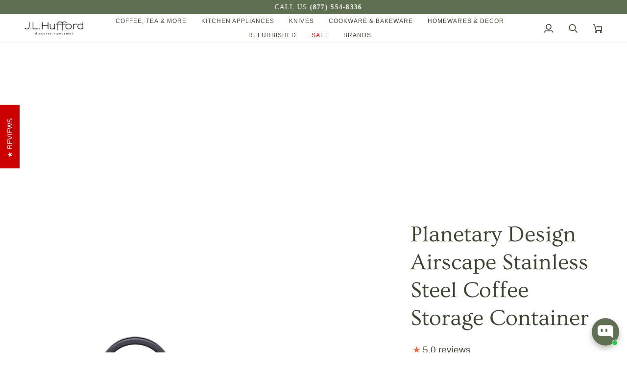

--- FILE ---
content_type: text/html; charset=utf-8
request_url: https://www.jlhufford.com/products/planetary-design-airscape-stainless-steel-coffee-storage-container
body_size: 70809
content:
<!doctype html>




<html class="no-js" lang="en" ><head>
    <!-- BEGIN MerchantWidget Code -->

    <script id='merchantWidgetScript'

        src="https://www.gstatic.com/shopping/merchant/merchantwidget.js"

        defer>

    </script> 

    <script type="text/javascript">

      merchantWidgetScript.addEventListener('load', function () {

        merchantwidget.start({

          position: 'LEFT_BOTTOM'

        });

      });

    </script>
  <script>
/*!@shinsenter/defer.js@3.8.0*/
!(function(c,u,f){function s(n,t,e,o){N?z(n,t):(1<(e=e===f?s.lazy:e)&&(o=n,S.push(n=function(){o&&(o(),o=f)},e)),(e?q:S).push(n,Math.max(e?350:0,t)))}function r(n){return"string"==typeof(n=n||{})?{id:n}:n}function a(t,n,e,o){l(n.split(" "),function(n){(o||c)[t+"EventListener"](n,e||i)})}function l(n,t){n.map(t)}function d(n,t){l(D.call(n.attributes),function(n){t(n.name,n.value)})}function p(n,t,e,o,i,c){if(i=I.createElement(n),e&&a(w,b,e,i),t)for(c in t)i[j](c,t[c]);return o&&I.head.appendChild(i),i}function h(n,t){return D.call((t||I).querySelectorAll(n))}function m(o,n){l(h("source,img",o),m),d(o,function(n,t,e){(e=y.exec(n))&&o[j](e[1],t)}),"string"==typeof n&&(o.className+=" "+n),o[b]&&o[b]()}function n(n,t,e){s(function(o){l(o=h(n||"script[type=deferjs]"),function(n,e){n[A]&&(e={},d(n,function(n,t){n!=C&&(e[n==A?"href":n]=t)}),e.as=g,e.rel="preload",p(v,e,f,c))}),(function i(n,e,t){(n=o[k]())&&(e={},d(n,function(n,t){n!=C&&(e[n]=t)}),t=e[A]&&!("async"in e),(e=p(g,e)).text=n.text,n.parentNode.replaceChild(e,n),t?a(w,b+" error",i,e):i())})()},t,e)}function i(n,t){for(t=N?(a(e,o),q):(a(e,x),N=s,q[0]&&a(w,o),S);t[0];)z(t[k](),t[k]())}var y=/^data-(.+)/,v="link",g="script",b="load",t="pageshow",w="add",e="remove",o="touchstart mousemove mousedown keydown wheel",x="on"+t in c?t:b,j="setAttribute",k="shift",A="src",C="type",E=c.IntersectionObserver,I=c.document,N=/p/.test(I.readyState),S=[],q=[],z=c.setTimeout,D=S.slice;s.all=n,s.dom=function(n,t,i,c,r){s(function(e){function o(n){c&&!1===c(n)||m(n,i)}e=E?new E(function(n){l(n,function(n,t){n.isIntersecting&&(e.unobserve(t=n.target),o(t))})},r):f,l(h(n||"[data-src]"),function(n){n[u]||(n[u]=s,e?e.observe(n):o(n))})},t,!1)},s.css=function(n,t,e,o,i){(t=r(t)).href=n,t.rel="stylesheet",s(function(){p(v,t,o,c)},e,i)},s.js=function(n,t,e,o,i){(t=r(t)).src=n,s(function(){p(g,t,o,c)},e,i)},s.reveal=m,c[u]=s,N||a(w,x),n()})(this,"Defer");
</script>

<script type="my-magic">
  // your JavaScript will still be here,
  // but it will not run unless the user starts interacting with your page.
  console.log(
    'This script is lazy loaded with type="my-magic" attribute ' +
    '0 seconds after the user started interacting with your page.'
  );
</script>

    <!-- END MerchantWidget Code -->
  <meta charset="utf-8">
  <meta http-equiv="X-UA-Compatible" content="IE=edge,chrome=1">
  <meta name="viewport" content="width=device-width,initial-scale=1,viewport-fit=cover">
  <meta name="theme-color" content="#a9b388"><link rel="canonical" href="https://www.jlhufford.com/products/planetary-design-airscape-stainless-steel-coffee-storage-container"><!-- ======================= Pipeline Theme V7.4.1 ========================= -->

  <!-- Preloading ================================================================== -->

  <link rel="preconnect" href="https://fonts.shopify.com" crossorigin>
  

  <!-- Title and description ================================================ --><link rel="shortcut icon" href="//www.jlhufford.com/cdn/shop/files/Bean_Accent_32x32.png?v=1738492471" type="image/png">
  <title>
    

    Planetary Design Coffee Storage Container - Stainless Steel | J.L. Hufford

  </title><meta name="description" content="Made from durable, restaurant-grade stainless steel, this Planetary Design coffee storage container reduces oxidization. Order this coffee container online.">
  <!-- /snippets/social-meta-tags.liquid --><meta property="og:site_name" content="J.L. Hufford">
<meta property="og:url" content="https://www.jlhufford.com/products/planetary-design-airscape-stainless-steel-coffee-storage-container">
<meta property="og:title" content="Planetary Design Airscape Stainless Steel Coffee Storage Container">
<meta property="og:type" content="product">
<meta property="og:description" content="Made from durable, restaurant-grade stainless steel, this Planetary Design coffee storage container reduces oxidization. Order this coffee container online."><meta property="og:price:amount" content="27.90">
  <meta property="og:price:currency" content="USD">
      <meta property="og:image" content="http://www.jlhufford.com/cdn/shop/products/planetary-design-4-mocha-brown-planetary-design-airscape-stainless-steel-coffee-storage-container-jl-hufford-storage-containers-14566697893970.jpg?v=1663162437">
      <meta property="og:image:secure_url" content="https://www.jlhufford.com/cdn/shop/products/planetary-design-4-mocha-brown-planetary-design-airscape-stainless-steel-coffee-storage-container-jl-hufford-storage-containers-14566697893970.jpg?v=1663162437">
      <meta property="og:image:height" content="1040">
      <meta property="og:image:width" content="1040">
      <meta property="og:image" content="http://www.jlhufford.com/cdn/shop/products/planetary-design-7-brushed-copper-planetary-design-airscape-stainless-steel-coffee-storage-container-jl-hufford-storage-containers-32515074228401.jpg?v=1663162788">
      <meta property="og:image:secure_url" content="https://www.jlhufford.com/cdn/shop/products/planetary-design-7-brushed-copper-planetary-design-airscape-stainless-steel-coffee-storage-container-jl-hufford-storage-containers-32515074228401.jpg?v=1663162788">
      <meta property="og:image:height" content="1080">
      <meta property="og:image:width" content="1080">
      <meta property="og:image" content="http://www.jlhufford.com/cdn/shop/products/planetary-design-planetary-design-airscape-stainless-steel-coffee-storage-container-jl-hufford-storage-containers-32515068395697.jpg?v=1663162653">
      <meta property="og:image:secure_url" content="https://www.jlhufford.com/cdn/shop/products/planetary-design-planetary-design-airscape-stainless-steel-coffee-storage-container-jl-hufford-storage-containers-32515068395697.jpg?v=1663162653">
      <meta property="og:image:height" content="1080">
      <meta property="og:image:width" content="1080">
<meta property="twitter:image" content="http://www.jlhufford.com/cdn/shop/products/planetary-design-4-mocha-brown-planetary-design-airscape-stainless-steel-coffee-storage-container-jl-hufford-storage-containers-14566697893970_1200x1200.jpg?v=1663162437">

<meta name="twitter:site" content="@https://x.com/jlhufford">
<meta name="twitter:card" content="summary_large_image">
<meta name="twitter:title" content="Planetary Design Airscape Stainless Steel Coffee Storage Container">
<meta name="twitter:description" content="Made from durable, restaurant-grade stainless steel, this Planetary Design coffee storage container reduces oxidization. Order this coffee container online."><!-- CSS ================================================================== -->

  <style>
@font-face {
  font-family: Ovo;
  font-weight: 400;
  font-style: normal;
  font-display: swap;
  src: url("//www.jlhufford.com/cdn/fonts/ovo/ovo_n4.45d7366896f09aaf8686b8a5de287b8fbe74e5ee.woff?h1=amxodWZmb3JkLmNvbQ&h2=ai1sLWh1ZmZvcmQuYWNjb3VudC5teXNob3BpZnkuY29t&hmac=f19054217ca0fe4beff87a8c8de9f97088b9d4511a5bdd546b2ce4c9258f68b9") format("woff");
}

@font-face {
  font-family: "Avenir Next";
  font-weight: 400;
  font-style: normal;
  font-display: swap;
  src: url("//www.jlhufford.com/cdn/fonts/avenir_next/avenirnext_n4.c9ac86770f5e7f210c71cfd1bcb751618a1db6b3.woff?h1=amxodWZmb3JkLmNvbQ&h2=ai1sLWh1ZmZvcmQuYWNjb3VudC5teXNob3BpZnkuY29t&hmac=d9a7be475c0da74d870ca847124ab633507eb6410e02e23b9db5454377416b67") format("woff");
}

@font-face {
  font-family: "Avenir Next";
  font-weight: 500;
  font-style: normal;
  font-display: swap;
  src: url("//www.jlhufford.com/cdn/fonts/avenir_next/avenirnext_n5.6194adf5cb5e12bcfe9c8c39dddf6fc15d07fec4.woff?h1=amxodWZmb3JkLmNvbQ&h2=ai1sLWh1ZmZvcmQuYWNjb3VudC5teXNob3BpZnkuY29t&hmac=af8f66a5fe01c2cae46d070d51ced555ae346c64b5dcb899df7aa079725248b0") format("woff");
}

@font-face {
  font-family: "Avenir Next";
  font-weight: 600;
  font-style: normal;
  font-display: swap;
  src: url("//www.jlhufford.com/cdn/fonts/avenir_next/avenirnext_n6.dce2bdac497386d21072e6d18a9651d6fab43f93.woff2?h1=amxodWZmb3JkLmNvbQ&h2=ai1sLWh1ZmZvcmQuYWNjb3VudC5teXNob3BpZnkuY29t&hmac=1d5e1bb25af8498ab67de64d37b99d74bef71f63b7cbaa9d1ca0b3b97392822f") format("woff2"),
       url("//www.jlhufford.com/cdn/fonts/avenir_next/avenirnext_n6.9df2d7c06ad4e10b1ac4f0c93cb9f6458139b786.woff?h1=amxodWZmb3JkLmNvbQ&h2=ai1sLWh1ZmZvcmQuYWNjb3VudC5teXNob3BpZnkuY29t&hmac=3b6397b864308706bbfb53b27431848a754a603211c787c4ad561aecd0e015c1") format("woff");
}

@font-face {
  font-family: "Avenir Next";
  font-weight: 400;
  font-style: italic;
  font-display: swap;
  src: url("//www.jlhufford.com/cdn/fonts/avenir_next/avenirnext_i4.dc351b84dcd8bf9d60db95f16c8342c7d73e686a.woff2?h1=amxodWZmb3JkLmNvbQ&h2=ai1sLWh1ZmZvcmQuYWNjb3VudC5teXNob3BpZnkuY29t&hmac=4e3ab2a15d12eca15202c790ed7340b1e9ae4853d627fd0f5d587fbf229938a4") format("woff2"),
       url("//www.jlhufford.com/cdn/fonts/avenir_next/avenirnext_i4.5bd452635465b184c6968b218dc6bfb7c2948ceb.woff?h1=amxodWZmb3JkLmNvbQ&h2=ai1sLWh1ZmZvcmQuYWNjb3VudC5teXNob3BpZnkuY29t&hmac=e1d30a2255ae3d9a24d91ba93ea2d164bff08216d500eb50cab35fbc547d1993") format("woff");
}

@font-face {
  font-family: "Avenir Next";
  font-weight: 500;
  font-style: italic;
  font-display: swap;
  src: url("//www.jlhufford.com/cdn/fonts/avenir_next/avenirnext_i5.8e301189b68a6dec7c8fb66eacb6a51074644ef5.woff2?h1=amxodWZmb3JkLmNvbQ&h2=ai1sLWh1ZmZvcmQuYWNjb3VudC5teXNob3BpZnkuY29t&hmac=43ee685ce83a8cfa070bb3f9cb07dcdc96cd82cc9699c09aa109267595f47c69") format("woff2"),
       url("//www.jlhufford.com/cdn/fonts/avenir_next/avenirnext_i5.da6b1b73909dcc517e094876c58c9110afbaba31.woff?h1=amxodWZmb3JkLmNvbQ&h2=ai1sLWh1ZmZvcmQuYWNjb3VudC5teXNob3BpZnkuY29t&hmac=3de6c880106358028ae8c732b6e9c4c3d16cbe69b26e61082eb381ebfd211a3e") format("woff");
}

</style>


  <!-- /snippets/css-variables.liquid -->


<style data-shopify>

:root {
/* ================ Layout Variables ================ */






--LAYOUT-WIDTH: 1450px;
--LAYOUT-GUTTER: 24px;
--LAYOUT-GUTTER-OFFSET: -24px;
--NAV-GUTTER: 15px;
--LAYOUT-OUTER: 50px;

/* ================ Product video ================ */

--COLOR-VIDEO-BG: #f2f2f2;


/* ================ Color Variables ================ */

/* === Backgrounds ===*/
--COLOR-BG: #ffffff;
--COLOR-BG-ACCENT: #fcfaf7;

/* === Text colors ===*/
--COLOR-TEXT-DARK: #141b0e;
--COLOR-TEXT: #3a472f;
--COLOR-TEXT-LIGHT: #757e6d;

/* === Bright color ===*/
--COLOR-PRIMARY: #ff6347;
--COLOR-PRIMARY-HOVER: #f92600;
--COLOR-PRIMARY-FADE: rgba(255, 99, 71, 0.05);
--COLOR-PRIMARY-FADE-HOVER: rgba(255, 99, 71, 0.1);--COLOR-PRIMARY-OPPOSITE: #ffffff;

/* === Secondary/link Color ===*/
--COLOR-SECONDARY: #a9b388;
--COLOR-SECONDARY-HOVER: #8fa44b;
--COLOR-SECONDARY-FADE: rgba(169, 179, 136, 0.05);
--COLOR-SECONDARY-FADE-HOVER: rgba(169, 179, 136, 0.1);--COLOR-SECONDARY-OPPOSITE: #000000;

/* === Shades of grey ===*/
--COLOR-A5:  rgba(58, 71, 47, 0.05);
--COLOR-A10: rgba(58, 71, 47, 0.1);
--COLOR-A20: rgba(58, 71, 47, 0.2);
--COLOR-A35: rgba(58, 71, 47, 0.35);
--COLOR-A50: rgba(58, 71, 47, 0.5);
--COLOR-A80: rgba(58, 71, 47, 0.8);
--COLOR-A90: rgba(58, 71, 47, 0.9);
--COLOR-A95: rgba(58, 71, 47, 0.95);


/* ================ Inverted Color Variables ================ */

--INVERSE-BG: #5f6f52;
--INVERSE-BG-ACCENT: #142b26;

/* === Text colors ===*/
--INVERSE-TEXT-DARK: #ffffff;
--INVERSE-TEXT: #ffffff;
--INVERSE-TEXT-LIGHT: #cfd4cb;

/* === Bright color ===*/
--INVERSE-PRIMARY: #ffe5da;
--INVERSE-PRIMARY-HOVER: #ffaf8e;
--INVERSE-PRIMARY-FADE: rgba(255, 229, 218, 0.05);
--INVERSE-PRIMARY-FADE-HOVER: rgba(255, 229, 218, 0.1);--INVERSE-PRIMARY-OPPOSITE: #000000;


/* === Second Color ===*/
--INVERSE-SECONDARY: #dff3fd;
--INVERSE-SECONDARY-HOVER: #91dbff;
--INVERSE-SECONDARY-FADE: rgba(223, 243, 253, 0.05);
--INVERSE-SECONDARY-FADE-HOVER: rgba(223, 243, 253, 0.1);--INVERSE-SECONDARY-OPPOSITE: #000000;


/* === Shades of grey ===*/
--INVERSE-A5:  rgba(255, 255, 255, 0.05);
--INVERSE-A10: rgba(255, 255, 255, 0.1);
--INVERSE-A20: rgba(255, 255, 255, 0.2);
--INVERSE-A35: rgba(255, 255, 255, 0.3);
--INVERSE-A80: rgba(255, 255, 255, 0.8);
--INVERSE-A90: rgba(255, 255, 255, 0.9);
--INVERSE-A95: rgba(255, 255, 255, 0.95);


/* ================ Bright Color Variables ================ */

--BRIGHT-BG: #e7caac;
--BRIGHT-BG-ACCENT: #ff4b00;

/* === Text colors ===*/
--BRIGHT-TEXT-DARK: #ffffff;
--BRIGHT-TEXT: #ffffff;
--BRIGHT-TEXT-LIGHT: #f8efe6;

/* === Bright color ===*/
--BRIGHT-PRIMARY: #ff4b00;
--BRIGHT-PRIMARY-HOVER: #b33500;
--BRIGHT-PRIMARY-FADE: rgba(255, 75, 0, 0.05);
--BRIGHT-PRIMARY-FADE-HOVER: rgba(255, 75, 0, 0.1);--BRIGHT-PRIMARY-OPPOSITE: #000000;


/* === Second Color ===*/
--BRIGHT-SECONDARY: #3f9f85;
--BRIGHT-SECONDARY-HOVER: #1e735c;
--BRIGHT-SECONDARY-FADE: rgba(63, 159, 133, 0.05);
--BRIGHT-SECONDARY-FADE-HOVER: rgba(63, 159, 133, 0.1);--BRIGHT-SECONDARY-OPPOSITE: #000000;


/* === Shades of grey ===*/
--BRIGHT-A5:  rgba(255, 255, 255, 0.05);
--BRIGHT-A10: rgba(255, 255, 255, 0.1);
--BRIGHT-A20: rgba(255, 255, 255, 0.2);
--BRIGHT-A35: rgba(255, 255, 255, 0.3);
--BRIGHT-A80: rgba(255, 255, 255, 0.8);
--BRIGHT-A90: rgba(255, 255, 255, 0.9);
--BRIGHT-A95: rgba(255, 255, 255, 0.95);


/* === Account Bar ===*/
--COLOR-ANNOUNCEMENT-BG: #5f6f52;
--COLOR-ANNOUNCEMENT-TEXT: #fffcf9;

/* === Nav and dropdown link background ===*/
--COLOR-NAV: #ffffff;
--COLOR-NAV-TEXT: #3a472f;
--COLOR-NAV-TEXT-DARK: #141b0e;
--COLOR-NAV-TEXT-LIGHT: #757e6d;
--COLOR-NAV-BORDER: #f9ebc7;
--COLOR-NAV-A10: rgba(58, 71, 47, 0.1);
--COLOR-NAV-A50: rgba(58, 71, 47, 0.5);
--COLOR-HIGHLIGHT-LINK: #ff6347;

/* === Site Footer ===*/
--COLOR-FOOTER-BG: #5f6f52;
--COLOR-FOOTER-TEXT: #ffffff;
--COLOR-FOOTER-A5: rgba(255, 255, 255, 0.05);
--COLOR-FOOTER-A15: rgba(255, 255, 255, 0.15);
--COLOR-FOOTER-A90: rgba(255, 255, 255, 0.9);

/* === Sub-Footer ===*/
--COLOR-SUB-FOOTER-BG: #000000;
--COLOR-SUB-FOOTER-TEXT: #fcfaf7;
--COLOR-SUB-FOOTER-A5: rgba(252, 250, 247, 0.05);
--COLOR-SUB-FOOTER-A15: rgba(252, 250, 247, 0.15);
--COLOR-SUB-FOOTER-A90: rgba(252, 250, 247, 0.9);

/* === Products ===*/
--PRODUCT-GRID-ASPECT-RATIO: 100%;

/* === Product badges ===*/
--COLOR-BADGE: #ffffff;
--COLOR-BADGE-TEXT: #424242;
--COLOR-BADGE-TEXT-DARK: #1f1919;
--COLOR-BADGE-TEXT-HOVER: #686868;
--COLOR-BADGE-HAIRLINE: #f6f6f6;

/* === Product item slider ===*/--COLOR-PRODUCT-SLIDER: #ffffff;--COLOR-PRODUCT-SLIDER-OPPOSITE: rgba(13, 13, 13, 0.06);/* === disabled form colors ===*/
--COLOR-DISABLED-BG: #ebedea;
--COLOR-DISABLED-TEXT: #babfb6;

--INVERSE-DISABLED-BG: #6f7d63;
--INVERSE-DISABLED-TEXT: #97a18f;


/* === Tailwind RGBA Palette ===*/
--RGB-CANVAS: 255 255 255;
--RGB-CONTENT: 58 71 47;
--RGB-PRIMARY: 255 99 71;
--RGB-SECONDARY: 169 179 136;

--RGB-DARK-CANVAS: 95 111 82;
--RGB-DARK-CONTENT: 255 255 255;
--RGB-DARK-PRIMARY: 255 229 218;
--RGB-DARK-SECONDARY: 223 243 253;

--RGB-BRIGHT-CANVAS: 231 202 172;
--RGB-BRIGHT-CONTENT: 255 255 255;
--RGB-BRIGHT-PRIMARY: 255 75 0;
--RGB-BRIGHT-SECONDARY: 63 159 133;

--RGB-PRIMARY-CONTRAST: 255 255 255;
--RGB-SECONDARY-CONTRAST: 0 0 0;

--RGB-DARK-PRIMARY-CONTRAST: 0 0 0;
--RGB-DARK-SECONDARY-CONTRAST: 0 0 0;

--RGB-BRIGHT-PRIMARY-CONTRAST: 0 0 0;
--RGB-BRIGHT-SECONDARY-CONTRAST: 0 0 0;


/* === Button Radius === */
--BUTTON-RADIUS: 2px;


/* === Icon Stroke Width === */
--ICON-STROKE-WIDTH: 2px;


/* ================ Typography ================ */

--FONT-STACK-BODY: Figtree, sans-serif;
--FONT-STYLE-BODY: normal;
--FONT-WEIGHT-BODY: 400;
--FONT-WEIGHT-BODY-BOLD: 500;
--FONT-ADJUST-BODY: 1.1;

  --FONT-BODY-TRANSFORM: none;
  --FONT-BODY-LETTER-SPACING: normal;


--FONT-STACK-HEADING: Ovo, serif;
--FONT-STYLE-HEADING: normal;
--FONT-WEIGHT-HEADING: 400;
--FONT-WEIGHT-HEADING-BOLD: 700;
--FONT-ADJUST-HEADING: 1.0;

  --FONT-HEADING-TRANSFORM: none;
  --FONT-HEADING-LETTER-SPACING: normal;


--FONT-STACK-ACCENT: Figtree, serif;
--FONT-STYLE-ACCENT: normal;
--FONT-WEIGHT-ACCENT: 500;
--FONT-WEIGHT-ACCENT-BOLD: 600;
--FONT-ADJUST-ACCENT: 1.0;

  --FONT-ACCENT-TRANSFORM: uppercase;
  --FONT-ACCENT-LETTER-SPACING: 0.09em;

--TYPE-STACK-NAV: Figtree, sans-serif;
--TYPE-STYLE-NAV: normal;
--TYPE-ADJUST-NAV: 1.0;
--TYPE-WEIGHT-NAV: 500;

  --FONT-NAV-TRANSFORM: uppercase;
  --FONT-NAV-LETTER-SPACING: 0.09em;

--TYPE-STACK-BUTTON: Figtree, sans-serif;
--TYPE-STYLE-BUTTON: normal;
--TYPE-ADJUST-BUTTON: 1.0;
--TYPE-WEIGHT-BUTTON: 600;

  --FONT-BUTTON-TRANSFORM: uppercase;
  --FONT-BUTTON-LETTER-SPACING: 0.09em;

--TYPE-STACK-KICKER: Figtree, sans-serif;
--TYPE-STYLE-KICKER: normal;
--TYPE-ADJUST-KICKER: 1.0;
--TYPE-WEIGHT-KICKER: 600;

  --FONT-KICKER-TRANSFORM: uppercase;
  --FONT-KICKER-LETTER-SPACING: 0.09em;


--ICO-SELECT: url('//www.jlhufford.com/cdn/shop/t/106/assets/ico-select.svg?v=124513936412877680671763804877');

/* ================ Photo correction ================ */
--PHOTO-CORRECTION: 100%;



}


/* ================ Typography ================ */
/* ================ type-scale.com ============ */

/* 1.16 base 11.5 */
:root {
  --font-1: 10px;
  --font-2: 11px;
  --font-3: 13px;
  --font-4: 15px;
  --font-5: 17px;
  --font-6: 20px;
  --font-7: 24px;
  --font-8: 27px;
  --font-9: 32px;
  --font-10:37px;
  --font-11:43px;
  --font-12:49px;
  --font-13:57px;
  --font-14:67px;
  --font-15:77px;
}

/* 1.175 base 11.5 */
@media only screen and (min-width: 480px) and (max-width: 1099px) {
  :root {
  --font-1: 10px;
  --font-2: 11.5px;
  --font-3: 13.5px;
  --font-4: 16px;
  --font-5: 19px;
  --font-6: 22px;
  --font-7: 26px;
  --font-8: 30px;
  --font-9: 36px;
  --font-10:42px;
  --font-11:49px;
  --font-12:58px;
  --font-13:68px;
  --font-14:80px;
  --font-15:94px;
  }
}

 /* 1.22 base 11.5 */
 @media only screen and (min-width: 1100px) {
  :root {
  --font-1: 10px;
  --font-2: 11.5px;
  --font-3: 14px;
  --font-4: 17px;
  --font-5: 21px;
  --font-6: 25px;
  --font-7: 31px;
  --font-8: 38px;
  --font-9: 46px;
  --font-10:56px;
  --font-11:68px;
  --font-12:83px;
  --font-13:102px;
  --font-14:124px;
  --font-15:151px;
  }
}


</style>


  <link href="//www.jlhufford.com/cdn/shop/t/106/assets/theme.css?v=130813967842513526551764867993" rel="stylesheet" type="text/css" media="all" />

  <script>
    document.documentElement.className = document.documentElement.className.replace('no-js', 'js');

    
      document.documentElement.classList.add('aos-initialized');let root = '/';
    if (root[root.length - 1] !== '/') {
      root = `${root}/`;
    }
    var theme = {
      routes: {
        root_url: root,
        cart: '/cart',
        cart_add_url: '/cart/add',
        product_recommendations_url: '/recommendations/products',
        account_addresses_url: '/account/addresses',
        predictive_search_url: '/search/suggest'
      },
      state: {
        cartOpen: null,
      },
      sizes: {
        small: 480,
        medium: 768,
        large: 1100,
        widescreen: 1400
      },
      assets: {
        photoswipe: '//www.jlhufford.com/cdn/shop/t/106/assets/photoswipe.js?v=169308975333299535361763804877',
        smoothscroll: '//www.jlhufford.com/cdn/shop/t/106/assets/smoothscroll.js?v=37906625415260927261763804877',
        swatches: '//www.jlhufford.com/cdn/shop/t/106/assets/swatches.json?v=21397270964523318301763804877',
        noImage: '//www.jlhufford.com/cdn/shopifycloud/storefront/assets/no-image-2048-a2addb12.gif',
        base: '//www.jlhufford.com/cdn/shop/t/106/assets/'
      },
      strings: {
        swatchesKey: "Color, Colour",
        addToCart: "Add to Cart",
        estimateShipping: "Estimate shipping",
        noShippingAvailable: "We do not ship to this destination.",
        free: "Free",
        from: "From",
        preOrder: "Pre-order",
        soldOut: "Sold Out",
        sale: "Sale",
        subscription: "Subscription",
        unavailable: "Unavailable",
        unitPrice: "Unit price",
        unitPriceSeparator: "per",
        stockout: "All available stock is in cart",
        products: "Products",
        pages: "Pages",
        collections: "Collections",
        resultsFor: "Results for",
        noResultsFor: "No results for",
        articles: "Articles",
        successMessage: "Link copied to clipboard",
      },
      settings: {
        badge_sale_type: "dollar",
        animate_hover: true,
        animate_scroll: true,
        show_locale_desktop: null,
        show_locale_mobile: null,
        show_currency_desktop: null,
        show_currency_mobile: null,
        currency_select_type: "country",
        currency_code_enable: false,
        cycle_images_hover_delay: 1.5
      },
      info: {
        name: 'pipeline'
      },
      version: '7.4.1',
      moneyFormat: "${{amount}}",
      shopCurrency: "USD",
      currencyCode: "USD"
    }
    let windowInnerHeight = window.innerHeight;
    document.documentElement.style.setProperty('--full-screen', `${windowInnerHeight}px`);
    document.documentElement.style.setProperty('--three-quarters', `${windowInnerHeight * 0.75}px`);
    document.documentElement.style.setProperty('--two-thirds', `${windowInnerHeight * 0.66}px`);
    document.documentElement.style.setProperty('--one-half', `${windowInnerHeight * 0.5}px`);
    document.documentElement.style.setProperty('--one-third', `${windowInnerHeight * 0.33}px`);
    document.documentElement.style.setProperty('--one-fifth', `${windowInnerHeight * 0.2}px`);

    window.isRTL = document.documentElement.getAttribute('dir') === 'rtl';
  </script><!-- Theme Javascript ============================================================== -->
  

  <script>
    (function () {
      function onPageShowEvents() {
        if ('requestIdleCallback' in window) {
          requestIdleCallback(initCartEvent, { timeout: 500 })
        } else {
          initCartEvent()
        }
        function initCartEvent(){
          window.fetch(window.theme.routes.cart + '.js')
          .then((response) => {
            if(!response.ok){
              throw {status: response.statusText};
            }
            return response.json();
          })
          .then((response) => {
            document.dispatchEvent(new CustomEvent('theme:cart:change', {
              detail: {
                cart: response,
              },
              bubbles: true,
            }));
            return response;
          })
          .catch((e) => {
            console.error(e);
          });
        }
      };
      window.onpageshow = onPageShowEvents;
    })();
  </script>

   <script type="text/javascript">
    if (window.MSInputMethodContext && document.documentMode) {
      var scripts = document.getElementsByTagName('script')[0];
      var polyfill = document.createElement("script");
      polyfill.defer = true;
      polyfill.src = "//www.jlhufford.com/cdn/shop/t/106/assets/ie11.js?v=144489047535103983231763804877";

      scripts.parentNode.insertBefore(polyfill, scripts);
    }
  </script> 

  <!-- Shopify app scripts =========================================================== -->
  <script>window.performance && window.performance.mark && window.performance.mark('shopify.content_for_header.start');</script><meta name="facebook-domain-verification" content="4kam4ymqh7jcku7mddi90uf3mok7at">
<meta name="google-site-verification" content="fv1Sfc4PWltvVCJp3IW3mdZMO1Bgx4l6Zd9deCt906U">
<meta id="shopify-digital-wallet" name="shopify-digital-wallet" content="/14413470/digital_wallets/dialog">
<meta name="shopify-checkout-api-token" content="0f354ad719dcdf57879d4e6493eeff6a">
<meta id="in-context-paypal-metadata" data-shop-id="14413470" data-venmo-supported="false" data-environment="production" data-locale="en_US" data-paypal-v4="true" data-currency="USD">
<link rel="alternate" type="application/json+oembed" href="https://www.jlhufford.com/products/planetary-design-airscape-stainless-steel-coffee-storage-container.oembed">
<script async="async" src="/checkouts/internal/preloads.js?locale=en-US"></script>
<link rel="preconnect" href="https://shop.app" crossorigin="anonymous">
<script async="async" src="https://shop.app/checkouts/internal/preloads.js?locale=en-US&shop_id=14413470" crossorigin="anonymous"></script>
<script id="apple-pay-shop-capabilities" type="application/json">{"shopId":14413470,"countryCode":"US","currencyCode":"USD","merchantCapabilities":["supports3DS"],"merchantId":"gid:\/\/shopify\/Shop\/14413470","merchantName":"J.L. Hufford","requiredBillingContactFields":["postalAddress","email","phone"],"requiredShippingContactFields":["postalAddress","email","phone"],"shippingType":"shipping","supportedNetworks":["visa","masterCard","amex","discover","elo","jcb"],"total":{"type":"pending","label":"J.L. Hufford","amount":"1.00"},"shopifyPaymentsEnabled":true,"supportsSubscriptions":true}</script>
<script id="shopify-features" type="application/json">{"accessToken":"0f354ad719dcdf57879d4e6493eeff6a","betas":["rich-media-storefront-analytics"],"domain":"www.jlhufford.com","predictiveSearch":true,"shopId":14413470,"locale":"en"}</script>
<script>var Shopify = Shopify || {};
Shopify.shop = "j-l-hufford.myshopify.com";
Shopify.locale = "en";
Shopify.currency = {"active":"USD","rate":"1.0"};
Shopify.country = "US";
Shopify.theme = {"name":"Speed Optimization - Proactive | Grind Type","id":148062830769,"schema_name":"Pipeline","schema_version":"7.4.1","theme_store_id":739,"role":"main"};
Shopify.theme.handle = "null";
Shopify.theme.style = {"id":null,"handle":null};
Shopify.cdnHost = "www.jlhufford.com/cdn";
Shopify.routes = Shopify.routes || {};
Shopify.routes.root = "/";</script>
<script type="module">!function(o){(o.Shopify=o.Shopify||{}).modules=!0}(window);</script>
<script>!function(o){function n(){var o=[];function n(){o.push(Array.prototype.slice.apply(arguments))}return n.q=o,n}var t=o.Shopify=o.Shopify||{};t.loadFeatures=n(),t.autoloadFeatures=n()}(window);</script>
<script>
  window.ShopifyPay = window.ShopifyPay || {};
  window.ShopifyPay.apiHost = "shop.app\/pay";
  window.ShopifyPay.redirectState = null;
</script>
<script id="shop-js-analytics" type="application/json">{"pageType":"product"}</script>
<script defer="defer" async type="module" src="//www.jlhufford.com/cdn/shopifycloud/shop-js/modules/v2/client.init-shop-cart-sync_BdyHc3Nr.en.esm.js"></script>
<script defer="defer" async type="module" src="//www.jlhufford.com/cdn/shopifycloud/shop-js/modules/v2/chunk.common_Daul8nwZ.esm.js"></script>
<script type="module">
  await import("//www.jlhufford.com/cdn/shopifycloud/shop-js/modules/v2/client.init-shop-cart-sync_BdyHc3Nr.en.esm.js");
await import("//www.jlhufford.com/cdn/shopifycloud/shop-js/modules/v2/chunk.common_Daul8nwZ.esm.js");

  window.Shopify.SignInWithShop?.initShopCartSync?.({"fedCMEnabled":true,"windoidEnabled":true});

</script>
<script defer="defer" async type="module" src="//www.jlhufford.com/cdn/shopifycloud/shop-js/modules/v2/client.payment-terms_MV4M3zvL.en.esm.js"></script>
<script defer="defer" async type="module" src="//www.jlhufford.com/cdn/shopifycloud/shop-js/modules/v2/chunk.common_Daul8nwZ.esm.js"></script>
<script defer="defer" async type="module" src="//www.jlhufford.com/cdn/shopifycloud/shop-js/modules/v2/chunk.modal_CQq8HTM6.esm.js"></script>
<script type="module">
  await import("//www.jlhufford.com/cdn/shopifycloud/shop-js/modules/v2/client.payment-terms_MV4M3zvL.en.esm.js");
await import("//www.jlhufford.com/cdn/shopifycloud/shop-js/modules/v2/chunk.common_Daul8nwZ.esm.js");
await import("//www.jlhufford.com/cdn/shopifycloud/shop-js/modules/v2/chunk.modal_CQq8HTM6.esm.js");

  
</script>
<script>
  window.Shopify = window.Shopify || {};
  if (!window.Shopify.featureAssets) window.Shopify.featureAssets = {};
  window.Shopify.featureAssets['shop-js'] = {"shop-cart-sync":["modules/v2/client.shop-cart-sync_QYOiDySF.en.esm.js","modules/v2/chunk.common_Daul8nwZ.esm.js"],"init-fed-cm":["modules/v2/client.init-fed-cm_DchLp9rc.en.esm.js","modules/v2/chunk.common_Daul8nwZ.esm.js"],"shop-button":["modules/v2/client.shop-button_OV7bAJc5.en.esm.js","modules/v2/chunk.common_Daul8nwZ.esm.js"],"init-windoid":["modules/v2/client.init-windoid_DwxFKQ8e.en.esm.js","modules/v2/chunk.common_Daul8nwZ.esm.js"],"shop-cash-offers":["modules/v2/client.shop-cash-offers_DWtL6Bq3.en.esm.js","modules/v2/chunk.common_Daul8nwZ.esm.js","modules/v2/chunk.modal_CQq8HTM6.esm.js"],"shop-toast-manager":["modules/v2/client.shop-toast-manager_CX9r1SjA.en.esm.js","modules/v2/chunk.common_Daul8nwZ.esm.js"],"init-shop-email-lookup-coordinator":["modules/v2/client.init-shop-email-lookup-coordinator_UhKnw74l.en.esm.js","modules/v2/chunk.common_Daul8nwZ.esm.js"],"pay-button":["modules/v2/client.pay-button_DzxNnLDY.en.esm.js","modules/v2/chunk.common_Daul8nwZ.esm.js"],"avatar":["modules/v2/client.avatar_BTnouDA3.en.esm.js"],"init-shop-cart-sync":["modules/v2/client.init-shop-cart-sync_BdyHc3Nr.en.esm.js","modules/v2/chunk.common_Daul8nwZ.esm.js"],"shop-login-button":["modules/v2/client.shop-login-button_D8B466_1.en.esm.js","modules/v2/chunk.common_Daul8nwZ.esm.js","modules/v2/chunk.modal_CQq8HTM6.esm.js"],"init-customer-accounts-sign-up":["modules/v2/client.init-customer-accounts-sign-up_C8fpPm4i.en.esm.js","modules/v2/client.shop-login-button_D8B466_1.en.esm.js","modules/v2/chunk.common_Daul8nwZ.esm.js","modules/v2/chunk.modal_CQq8HTM6.esm.js"],"init-shop-for-new-customer-accounts":["modules/v2/client.init-shop-for-new-customer-accounts_CVTO0Ztu.en.esm.js","modules/v2/client.shop-login-button_D8B466_1.en.esm.js","modules/v2/chunk.common_Daul8nwZ.esm.js","modules/v2/chunk.modal_CQq8HTM6.esm.js"],"init-customer-accounts":["modules/v2/client.init-customer-accounts_dRgKMfrE.en.esm.js","modules/v2/client.shop-login-button_D8B466_1.en.esm.js","modules/v2/chunk.common_Daul8nwZ.esm.js","modules/v2/chunk.modal_CQq8HTM6.esm.js"],"shop-follow-button":["modules/v2/client.shop-follow-button_CkZpjEct.en.esm.js","modules/v2/chunk.common_Daul8nwZ.esm.js","modules/v2/chunk.modal_CQq8HTM6.esm.js"],"lead-capture":["modules/v2/client.lead-capture_BntHBhfp.en.esm.js","modules/v2/chunk.common_Daul8nwZ.esm.js","modules/v2/chunk.modal_CQq8HTM6.esm.js"],"checkout-modal":["modules/v2/client.checkout-modal_CfxcYbTm.en.esm.js","modules/v2/chunk.common_Daul8nwZ.esm.js","modules/v2/chunk.modal_CQq8HTM6.esm.js"],"shop-login":["modules/v2/client.shop-login_Da4GZ2H6.en.esm.js","modules/v2/chunk.common_Daul8nwZ.esm.js","modules/v2/chunk.modal_CQq8HTM6.esm.js"],"payment-terms":["modules/v2/client.payment-terms_MV4M3zvL.en.esm.js","modules/v2/chunk.common_Daul8nwZ.esm.js","modules/v2/chunk.modal_CQq8HTM6.esm.js"]};
</script>
<script>(function() {
  var isLoaded = false;
  function asyncLoad() {
    if (isLoaded) return;
    isLoaded = true;
    var urls = ["https:\/\/cdn1.stamped.io\/files\/widget.min.js?shop=j-l-hufford.myshopify.com","https:\/\/cdn.attn.tv\/jlhuff\/dtag.js?shop=j-l-hufford.myshopify.com","https:\/\/static.klaviyo.com\/onsite\/js\/klaviyo.js?company_id=NkARqJ\u0026shop=j-l-hufford.myshopify.com","https:\/\/static.rechargecdn.com\/assets\/js\/widget.min.js?shop=j-l-hufford.myshopify.com"];
    for (var i = 0; i < urls.length; i++) {
      var s = document.createElement('script');
      s.type = 'text/javascript';
      s.async = true;
      s.src = urls[i];
      var x = document.getElementsByTagName('script')[0];
      x.parentNode.insertBefore(s, x);
    }
  };
  if(window.attachEvent) {
    window.attachEvent('onload', asyncLoad);
  } else {
    window.addEventListener('load', asyncLoad, false);
  }
})();</script>
<script id="__st">var __st={"a":14413470,"offset":-18000,"reqid":"83fdf30d-13dc-4e89-a8d4-c7e1120dea42-1769014157","pageurl":"www.jlhufford.com\/products\/planetary-design-airscape-stainless-steel-coffee-storage-container","u":"0ab4174a3e2a","p":"product","rtyp":"product","rid":4543312396370};</script>
<script>window.ShopifyPaypalV4VisibilityTracking = true;</script>
<script id="captcha-bootstrap">!function(){'use strict';const t='contact',e='account',n='new_comment',o=[[t,t],['blogs',n],['comments',n],[t,'customer']],c=[[e,'customer_login'],[e,'guest_login'],[e,'recover_customer_password'],[e,'create_customer']],r=t=>t.map((([t,e])=>`form[action*='/${t}']:not([data-nocaptcha='true']) input[name='form_type'][value='${e}']`)).join(','),a=t=>()=>t?[...document.querySelectorAll(t)].map((t=>t.form)):[];function s(){const t=[...o],e=r(t);return a(e)}const i='password',u='form_key',d=['recaptcha-v3-token','g-recaptcha-response','h-captcha-response',i],f=()=>{try{return window.sessionStorage}catch{return}},m='__shopify_v',_=t=>t.elements[u];function p(t,e,n=!1){try{const o=window.sessionStorage,c=JSON.parse(o.getItem(e)),{data:r}=function(t){const{data:e,action:n}=t;return t[m]||n?{data:e,action:n}:{data:t,action:n}}(c);for(const[e,n]of Object.entries(r))t.elements[e]&&(t.elements[e].value=n);n&&o.removeItem(e)}catch(o){console.error('form repopulation failed',{error:o})}}const l='form_type',E='cptcha';function T(t){t.dataset[E]=!0}const w=window,h=w.document,L='Shopify',v='ce_forms',y='captcha';let A=!1;((t,e)=>{const n=(g='f06e6c50-85a8-45c8-87d0-21a2b65856fe',I='https://cdn.shopify.com/shopifycloud/storefront-forms-hcaptcha/ce_storefront_forms_captcha_hcaptcha.v1.5.2.iife.js',D={infoText:'Protected by hCaptcha',privacyText:'Privacy',termsText:'Terms'},(t,e,n)=>{const o=w[L][v],c=o.bindForm;if(c)return c(t,g,e,D).then(n);var r;o.q.push([[t,g,e,D],n]),r=I,A||(h.body.append(Object.assign(h.createElement('script'),{id:'captcha-provider',async:!0,src:r})),A=!0)});var g,I,D;w[L]=w[L]||{},w[L][v]=w[L][v]||{},w[L][v].q=[],w[L][y]=w[L][y]||{},w[L][y].protect=function(t,e){n(t,void 0,e),T(t)},Object.freeze(w[L][y]),function(t,e,n,w,h,L){const[v,y,A,g]=function(t,e,n){const i=e?o:[],u=t?c:[],d=[...i,...u],f=r(d),m=r(i),_=r(d.filter((([t,e])=>n.includes(e))));return[a(f),a(m),a(_),s()]}(w,h,L),I=t=>{const e=t.target;return e instanceof HTMLFormElement?e:e&&e.form},D=t=>v().includes(t);t.addEventListener('submit',(t=>{const e=I(t);if(!e)return;const n=D(e)&&!e.dataset.hcaptchaBound&&!e.dataset.recaptchaBound,o=_(e),c=g().includes(e)&&(!o||!o.value);(n||c)&&t.preventDefault(),c&&!n&&(function(t){try{if(!f())return;!function(t){const e=f();if(!e)return;const n=_(t);if(!n)return;const o=n.value;o&&e.removeItem(o)}(t);const e=Array.from(Array(32),(()=>Math.random().toString(36)[2])).join('');!function(t,e){_(t)||t.append(Object.assign(document.createElement('input'),{type:'hidden',name:u})),t.elements[u].value=e}(t,e),function(t,e){const n=f();if(!n)return;const o=[...t.querySelectorAll(`input[type='${i}']`)].map((({name:t})=>t)),c=[...d,...o],r={};for(const[a,s]of new FormData(t).entries())c.includes(a)||(r[a]=s);n.setItem(e,JSON.stringify({[m]:1,action:t.action,data:r}))}(t,e)}catch(e){console.error('failed to persist form',e)}}(e),e.submit())}));const S=(t,e)=>{t&&!t.dataset[E]&&(n(t,e.some((e=>e===t))),T(t))};for(const o of['focusin','change'])t.addEventListener(o,(t=>{const e=I(t);D(e)&&S(e,y())}));const B=e.get('form_key'),M=e.get(l),P=B&&M;t.addEventListener('DOMContentLoaded',(()=>{const t=y();if(P)for(const e of t)e.elements[l].value===M&&p(e,B);[...new Set([...A(),...v().filter((t=>'true'===t.dataset.shopifyCaptcha))])].forEach((e=>S(e,t)))}))}(h,new URLSearchParams(w.location.search),n,t,e,['guest_login'])})(!0,!0)}();</script>
<script integrity="sha256-4kQ18oKyAcykRKYeNunJcIwy7WH5gtpwJnB7kiuLZ1E=" data-source-attribution="shopify.loadfeatures" defer="defer" src="//www.jlhufford.com/cdn/shopifycloud/storefront/assets/storefront/load_feature-a0a9edcb.js" crossorigin="anonymous"></script>
<script crossorigin="anonymous" defer="defer" src="//www.jlhufford.com/cdn/shopifycloud/storefront/assets/shopify_pay/storefront-65b4c6d7.js?v=20250812"></script>
<script data-source-attribution="shopify.dynamic_checkout.dynamic.init">var Shopify=Shopify||{};Shopify.PaymentButton=Shopify.PaymentButton||{isStorefrontPortableWallets:!0,init:function(){window.Shopify.PaymentButton.init=function(){};var t=document.createElement("script");t.src="https://www.jlhufford.com/cdn/shopifycloud/portable-wallets/latest/portable-wallets.en.js",t.type="module",document.head.appendChild(t)}};
</script>
<script data-source-attribution="shopify.dynamic_checkout.buyer_consent">
  function portableWalletsHideBuyerConsent(e){var t=document.getElementById("shopify-buyer-consent"),n=document.getElementById("shopify-subscription-policy-button");t&&n&&(t.classList.add("hidden"),t.setAttribute("aria-hidden","true"),n.removeEventListener("click",e))}function portableWalletsShowBuyerConsent(e){var t=document.getElementById("shopify-buyer-consent"),n=document.getElementById("shopify-subscription-policy-button");t&&n&&(t.classList.remove("hidden"),t.removeAttribute("aria-hidden"),n.addEventListener("click",e))}window.Shopify?.PaymentButton&&(window.Shopify.PaymentButton.hideBuyerConsent=portableWalletsHideBuyerConsent,window.Shopify.PaymentButton.showBuyerConsent=portableWalletsShowBuyerConsent);
</script>
<script>
  function portableWalletsCleanup(e){e&&e.src&&console.error("Failed to load portable wallets script "+e.src);var t=document.querySelectorAll("shopify-accelerated-checkout .shopify-payment-button__skeleton, shopify-accelerated-checkout-cart .wallet-cart-button__skeleton"),e=document.getElementById("shopify-buyer-consent");for(let e=0;e<t.length;e++)t[e].remove();e&&e.remove()}function portableWalletsNotLoadedAsModule(e){e instanceof ErrorEvent&&"string"==typeof e.message&&e.message.includes("import.meta")&&"string"==typeof e.filename&&e.filename.includes("portable-wallets")&&(window.removeEventListener("error",portableWalletsNotLoadedAsModule),window.Shopify.PaymentButton.failedToLoad=e,"loading"===document.readyState?document.addEventListener("DOMContentLoaded",window.Shopify.PaymentButton.init):window.Shopify.PaymentButton.init())}window.addEventListener("error",portableWalletsNotLoadedAsModule);
</script>

<script type="module" src="https://www.jlhufford.com/cdn/shopifycloud/portable-wallets/latest/portable-wallets.en.js" onError="portableWalletsCleanup(this)" crossorigin="anonymous"></script>
<script nomodule>
  document.addEventListener("DOMContentLoaded", portableWalletsCleanup);
</script>

<link id="shopify-accelerated-checkout-styles" rel="stylesheet" media="screen" href="https://www.jlhufford.com/cdn/shopifycloud/portable-wallets/latest/accelerated-checkout-backwards-compat.css" crossorigin="anonymous">
<style id="shopify-accelerated-checkout-cart">
        #shopify-buyer-consent {
  margin-top: 1em;
  display: inline-block;
  width: 100%;
}

#shopify-buyer-consent.hidden {
  display: none;
}

#shopify-subscription-policy-button {
  background: none;
  border: none;
  padding: 0;
  text-decoration: underline;
  font-size: inherit;
  cursor: pointer;
}

#shopify-subscription-policy-button::before {
  box-shadow: none;
}

      </style>

<script>window.performance && window.performance.mark && window.performance.mark('shopify.content_for_header.end');</script><script id="shop-promise-product" type="application/json">
  {
    "productId": "4543312396370",
    "variantId": "42122556965041"
  }
</script>
<script id="shop-promise-features" type="application/json">
  {
    "supportedPromiseBrands": ["shop_promise"],
    "f_b9ba94d16a7d18ccd91d68be01e37df6": false,
    "f_85e460659f2e1fdd04f763b1587427a4": false
  }
</script>
<script fetchpriority="high" defer="defer" src="https://www.jlhufford.com/cdn/shopifycloud/shop-promise-pdp/prod/shop_promise_pdp.js?v=1" data-source-attribution="shopify.shop-promise-pdp" crossorigin="anonymous"></script>

<!-- BEGIN app block: shopify://apps/attentive/blocks/attn-tag/8df62c72-8fe4-407e-a5b3-72132be30a0d --><script type="text/javascript" src="https://cdn.attn.tv/jlhuff/dtag.js?source=app-embed" defer="defer"></script>


<!-- END app block --><!-- BEGIN app block: shopify://apps/smart-seo/blocks/smartseo/7b0a6064-ca2e-4392-9a1d-8c43c942357b --><meta name="smart-seo-integrated" content="true" /><!-- metatagsSavedToSEOFields: true --><!-- END app block --><script src="https://cdn.shopify.com/extensions/19689677-6488-4a31-adf3-fcf4359c5fd9/forms-2295/assets/shopify-forms-loader.js" type="text/javascript" defer="defer"></script>
<script src="https://cdn.shopify.com/extensions/019bb19b-97cd-7cb8-a12e-d866b0ee3716/avada-app-147/assets/chatty.js" type="text/javascript" defer="defer"></script>
<link href="https://monorail-edge.shopifysvc.com" rel="dns-prefetch">
<script>(function(){if ("sendBeacon" in navigator && "performance" in window) {try {var session_token_from_headers = performance.getEntriesByType('navigation')[0].serverTiming.find(x => x.name == '_s').description;} catch {var session_token_from_headers = undefined;}var session_cookie_matches = document.cookie.match(/_shopify_s=([^;]*)/);var session_token_from_cookie = session_cookie_matches && session_cookie_matches.length === 2 ? session_cookie_matches[1] : "";var session_token = session_token_from_headers || session_token_from_cookie || "";function handle_abandonment_event(e) {var entries = performance.getEntries().filter(function(entry) {return /monorail-edge.shopifysvc.com/.test(entry.name);});if (!window.abandonment_tracked && entries.length === 0) {window.abandonment_tracked = true;var currentMs = Date.now();var navigation_start = performance.timing.navigationStart;var payload = {shop_id: 14413470,url: window.location.href,navigation_start,duration: currentMs - navigation_start,session_token,page_type: "product"};window.navigator.sendBeacon("https://monorail-edge.shopifysvc.com/v1/produce", JSON.stringify({schema_id: "online_store_buyer_site_abandonment/1.1",payload: payload,metadata: {event_created_at_ms: currentMs,event_sent_at_ms: currentMs}}));}}window.addEventListener('pagehide', handle_abandonment_event);}}());</script>
<script id="web-pixels-manager-setup">(function e(e,d,r,n,o){if(void 0===o&&(o={}),!Boolean(null===(a=null===(i=window.Shopify)||void 0===i?void 0:i.analytics)||void 0===a?void 0:a.replayQueue)){var i,a;window.Shopify=window.Shopify||{};var t=window.Shopify;t.analytics=t.analytics||{};var s=t.analytics;s.replayQueue=[],s.publish=function(e,d,r){return s.replayQueue.push([e,d,r]),!0};try{self.performance.mark("wpm:start")}catch(e){}var l=function(){var e={modern:/Edge?\/(1{2}[4-9]|1[2-9]\d|[2-9]\d{2}|\d{4,})\.\d+(\.\d+|)|Firefox\/(1{2}[4-9]|1[2-9]\d|[2-9]\d{2}|\d{4,})\.\d+(\.\d+|)|Chrom(ium|e)\/(9{2}|\d{3,})\.\d+(\.\d+|)|(Maci|X1{2}).+ Version\/(15\.\d+|(1[6-9]|[2-9]\d|\d{3,})\.\d+)([,.]\d+|)( \(\w+\)|)( Mobile\/\w+|) Safari\/|Chrome.+OPR\/(9{2}|\d{3,})\.\d+\.\d+|(CPU[ +]OS|iPhone[ +]OS|CPU[ +]iPhone|CPU IPhone OS|CPU iPad OS)[ +]+(15[._]\d+|(1[6-9]|[2-9]\d|\d{3,})[._]\d+)([._]\d+|)|Android:?[ /-](13[3-9]|1[4-9]\d|[2-9]\d{2}|\d{4,})(\.\d+|)(\.\d+|)|Android.+Firefox\/(13[5-9]|1[4-9]\d|[2-9]\d{2}|\d{4,})\.\d+(\.\d+|)|Android.+Chrom(ium|e)\/(13[3-9]|1[4-9]\d|[2-9]\d{2}|\d{4,})\.\d+(\.\d+|)|SamsungBrowser\/([2-9]\d|\d{3,})\.\d+/,legacy:/Edge?\/(1[6-9]|[2-9]\d|\d{3,})\.\d+(\.\d+|)|Firefox\/(5[4-9]|[6-9]\d|\d{3,})\.\d+(\.\d+|)|Chrom(ium|e)\/(5[1-9]|[6-9]\d|\d{3,})\.\d+(\.\d+|)([\d.]+$|.*Safari\/(?![\d.]+ Edge\/[\d.]+$))|(Maci|X1{2}).+ Version\/(10\.\d+|(1[1-9]|[2-9]\d|\d{3,})\.\d+)([,.]\d+|)( \(\w+\)|)( Mobile\/\w+|) Safari\/|Chrome.+OPR\/(3[89]|[4-9]\d|\d{3,})\.\d+\.\d+|(CPU[ +]OS|iPhone[ +]OS|CPU[ +]iPhone|CPU IPhone OS|CPU iPad OS)[ +]+(10[._]\d+|(1[1-9]|[2-9]\d|\d{3,})[._]\d+)([._]\d+|)|Android:?[ /-](13[3-9]|1[4-9]\d|[2-9]\d{2}|\d{4,})(\.\d+|)(\.\d+|)|Mobile Safari.+OPR\/([89]\d|\d{3,})\.\d+\.\d+|Android.+Firefox\/(13[5-9]|1[4-9]\d|[2-9]\d{2}|\d{4,})\.\d+(\.\d+|)|Android.+Chrom(ium|e)\/(13[3-9]|1[4-9]\d|[2-9]\d{2}|\d{4,})\.\d+(\.\d+|)|Android.+(UC? ?Browser|UCWEB|U3)[ /]?(15\.([5-9]|\d{2,})|(1[6-9]|[2-9]\d|\d{3,})\.\d+)\.\d+|SamsungBrowser\/(5\.\d+|([6-9]|\d{2,})\.\d+)|Android.+MQ{2}Browser\/(14(\.(9|\d{2,})|)|(1[5-9]|[2-9]\d|\d{3,})(\.\d+|))(\.\d+|)|K[Aa][Ii]OS\/(3\.\d+|([4-9]|\d{2,})\.\d+)(\.\d+|)/},d=e.modern,r=e.legacy,n=navigator.userAgent;return n.match(d)?"modern":n.match(r)?"legacy":"unknown"}(),u="modern"===l?"modern":"legacy",c=(null!=n?n:{modern:"",legacy:""})[u],f=function(e){return[e.baseUrl,"/wpm","/b",e.hashVersion,"modern"===e.buildTarget?"m":"l",".js"].join("")}({baseUrl:d,hashVersion:r,buildTarget:u}),m=function(e){var d=e.version,r=e.bundleTarget,n=e.surface,o=e.pageUrl,i=e.monorailEndpoint;return{emit:function(e){var a=e.status,t=e.errorMsg,s=(new Date).getTime(),l=JSON.stringify({metadata:{event_sent_at_ms:s},events:[{schema_id:"web_pixels_manager_load/3.1",payload:{version:d,bundle_target:r,page_url:o,status:a,surface:n,error_msg:t},metadata:{event_created_at_ms:s}}]});if(!i)return console&&console.warn&&console.warn("[Web Pixels Manager] No Monorail endpoint provided, skipping logging."),!1;try{return self.navigator.sendBeacon.bind(self.navigator)(i,l)}catch(e){}var u=new XMLHttpRequest;try{return u.open("POST",i,!0),u.setRequestHeader("Content-Type","text/plain"),u.send(l),!0}catch(e){return console&&console.warn&&console.warn("[Web Pixels Manager] Got an unhandled error while logging to Monorail."),!1}}}}({version:r,bundleTarget:l,surface:e.surface,pageUrl:self.location.href,monorailEndpoint:e.monorailEndpoint});try{o.browserTarget=l,function(e){var d=e.src,r=e.async,n=void 0===r||r,o=e.onload,i=e.onerror,a=e.sri,t=e.scriptDataAttributes,s=void 0===t?{}:t,l=document.createElement("script"),u=document.querySelector("head"),c=document.querySelector("body");if(l.async=n,l.src=d,a&&(l.integrity=a,l.crossOrigin="anonymous"),s)for(var f in s)if(Object.prototype.hasOwnProperty.call(s,f))try{l.dataset[f]=s[f]}catch(e){}if(o&&l.addEventListener("load",o),i&&l.addEventListener("error",i),u)u.appendChild(l);else{if(!c)throw new Error("Did not find a head or body element to append the script");c.appendChild(l)}}({src:f,async:!0,onload:function(){if(!function(){var e,d;return Boolean(null===(d=null===(e=window.Shopify)||void 0===e?void 0:e.analytics)||void 0===d?void 0:d.initialized)}()){var d=window.webPixelsManager.init(e)||void 0;if(d){var r=window.Shopify.analytics;r.replayQueue.forEach((function(e){var r=e[0],n=e[1],o=e[2];d.publishCustomEvent(r,n,o)})),r.replayQueue=[],r.publish=d.publishCustomEvent,r.visitor=d.visitor,r.initialized=!0}}},onerror:function(){return m.emit({status:"failed",errorMsg:"".concat(f," has failed to load")})},sri:function(e){var d=/^sha384-[A-Za-z0-9+/=]+$/;return"string"==typeof e&&d.test(e)}(c)?c:"",scriptDataAttributes:o}),m.emit({status:"loading"})}catch(e){m.emit({status:"failed",errorMsg:(null==e?void 0:e.message)||"Unknown error"})}}})({shopId: 14413470,storefrontBaseUrl: "https://www.jlhufford.com",extensionsBaseUrl: "https://extensions.shopifycdn.com/cdn/shopifycloud/web-pixels-manager",monorailEndpoint: "https://monorail-edge.shopifysvc.com/unstable/produce_batch",surface: "storefront-renderer",enabledBetaFlags: ["2dca8a86"],webPixelsConfigList: [{"id":"1480589489","configuration":"{\"accountID\":\"NkARqJ\",\"webPixelConfig\":\"eyJlbmFibGVBZGRlZFRvQ2FydEV2ZW50cyI6IHRydWV9\"}","eventPayloadVersion":"v1","runtimeContext":"STRICT","scriptVersion":"524f6c1ee37bacdca7657a665bdca589","type":"APP","apiClientId":123074,"privacyPurposes":["ANALYTICS","MARKETING"],"dataSharingAdjustments":{"protectedCustomerApprovalScopes":["read_customer_address","read_customer_email","read_customer_name","read_customer_personal_data","read_customer_phone"]}},{"id":"882311345","configuration":"{\"shopId\":\"piAXixQtYELkPgL4Qnlu\",\"description\":\"Chatty conversion tracking pixel\"}","eventPayloadVersion":"v1","runtimeContext":"STRICT","scriptVersion":"13ac37025cff8583d58d6f1e51d29e4b","type":"APP","apiClientId":6641085,"privacyPurposes":["ANALYTICS"],"dataSharingAdjustments":{"protectedCustomerApprovalScopes":["read_customer_address","read_customer_email","read_customer_name","read_customer_personal_data","read_customer_phone"]}},{"id":"695926961","configuration":"{\"config\":\"{\\\"google_tag_ids\\\":[\\\"G-4S9BHJEZRP\\\",\\\"AW-1072546458\\\",\\\"GT-TBVGLN2\\\",\\\"G-DDX4PXCK1Z\\\"],\\\"target_country\\\":\\\"US\\\",\\\"gtag_events\\\":[{\\\"type\\\":\\\"search\\\",\\\"action_label\\\":[\\\"G-4S9BHJEZRP\\\",\\\"MC-F186PQRCW9\\\",\\\"G-DDX4PXCK1Z\\\"]},{\\\"type\\\":\\\"begin_checkout\\\",\\\"action_label\\\":[\\\"G-4S9BHJEZRP\\\",\\\"MC-F186PQRCW9\\\",\\\"G-DDX4PXCK1Z\\\"]},{\\\"type\\\":\\\"view_item\\\",\\\"action_label\\\":[\\\"G-4S9BHJEZRP\\\",\\\"MC-F186PQRCW9\\\",\\\"G-DDX4PXCK1Z\\\"]},{\\\"type\\\":\\\"purchase\\\",\\\"action_label\\\":[\\\"G-4S9BHJEZRP\\\",\\\"AW-1072546458\\\/1FnqCOP49IMBEJqFt_8D\\\",\\\"MC-F186PQRCW9\\\",\\\"G-DDX4PXCK1Z\\\"]},{\\\"type\\\":\\\"page_view\\\",\\\"action_label\\\":[\\\"G-4S9BHJEZRP\\\",\\\"MC-F186PQRCW9\\\",\\\"G-DDX4PXCK1Z\\\"]},{\\\"type\\\":\\\"add_payment_info\\\",\\\"action_label\\\":[\\\"G-4S9BHJEZRP\\\",\\\"MC-F186PQRCW9\\\",\\\"G-DDX4PXCK1Z\\\"]},{\\\"type\\\":\\\"add_to_cart\\\",\\\"action_label\\\":[\\\"G-4S9BHJEZRP\\\",\\\"MC-F186PQRCW9\\\",\\\"G-DDX4PXCK1Z\\\"]}],\\\"enable_monitoring_mode\\\":false}\"}","eventPayloadVersion":"v1","runtimeContext":"OPEN","scriptVersion":"b2a88bafab3e21179ed38636efcd8a93","type":"APP","apiClientId":1780363,"privacyPurposes":[],"dataSharingAdjustments":{"protectedCustomerApprovalScopes":["read_customer_address","read_customer_email","read_customer_name","read_customer_personal_data","read_customer_phone"]}},{"id":"302219441","configuration":"{\"tagID\":\"2613556140281\"}","eventPayloadVersion":"v1","runtimeContext":"STRICT","scriptVersion":"18031546ee651571ed29edbe71a3550b","type":"APP","apiClientId":3009811,"privacyPurposes":["ANALYTICS","MARKETING","SALE_OF_DATA"],"dataSharingAdjustments":{"protectedCustomerApprovalScopes":["read_customer_address","read_customer_email","read_customer_name","read_customer_personal_data","read_customer_phone"]}},{"id":"168919217","configuration":"{\"pixel_id\":\"157438261664258\",\"pixel_type\":\"facebook_pixel\",\"metaapp_system_user_token\":\"-\"}","eventPayloadVersion":"v1","runtimeContext":"OPEN","scriptVersion":"ca16bc87fe92b6042fbaa3acc2fbdaa6","type":"APP","apiClientId":2329312,"privacyPurposes":["ANALYTICS","MARKETING","SALE_OF_DATA"],"dataSharingAdjustments":{"protectedCustomerApprovalScopes":["read_customer_address","read_customer_email","read_customer_name","read_customer_personal_data","read_customer_phone"]}},{"id":"35750065","eventPayloadVersion":"1","runtimeContext":"LAX","scriptVersion":"1","type":"CUSTOM","privacyPurposes":["ANALYTICS","MARKETING","PREFERENCES","SALE_OF_DATA"],"name":"GTM"},{"id":"45678769","eventPayloadVersion":"1","runtimeContext":"LAX","scriptVersion":"26","type":"CUSTOM","privacyPurposes":["ANALYTICS","MARKETING","SALE_OF_DATA"],"name":"Post Checkout Scripts"},{"id":"106365105","eventPayloadVersion":"v1","runtimeContext":"LAX","scriptVersion":"1","type":"CUSTOM","privacyPurposes":["ANALYTICS"],"name":"Google Analytics tag (migrated)"},{"id":"shopify-app-pixel","configuration":"{}","eventPayloadVersion":"v1","runtimeContext":"STRICT","scriptVersion":"0450","apiClientId":"shopify-pixel","type":"APP","privacyPurposes":["ANALYTICS","MARKETING"]},{"id":"shopify-custom-pixel","eventPayloadVersion":"v1","runtimeContext":"LAX","scriptVersion":"0450","apiClientId":"shopify-pixel","type":"CUSTOM","privacyPurposes":["ANALYTICS","MARKETING"]}],isMerchantRequest: false,initData: {"shop":{"name":"J.L. Hufford","paymentSettings":{"currencyCode":"USD"},"myshopifyDomain":"j-l-hufford.myshopify.com","countryCode":"US","storefrontUrl":"https:\/\/www.jlhufford.com"},"customer":null,"cart":null,"checkout":null,"productVariants":[{"price":{"amount":27.9,"currencyCode":"USD"},"product":{"title":"Planetary Design Airscape Stainless Steel Coffee Storage Container","vendor":"Planetary Design","id":"4543312396370","untranslatedTitle":"Planetary Design Airscape Stainless Steel Coffee Storage Container","url":"\/products\/planetary-design-airscape-stainless-steel-coffee-storage-container","type":"Storage Containers"},"id":"42502774653105","image":{"src":"\/\/www.jlhufford.com\/cdn\/shop\/products\/planetary-design-4-brushed-brass-planetary-design-airscape-stainless-steel-coffee-storage-container-jl-hufford-storage-containers-33292069339313.jpg?v=1677532916"},"sku":"plane-as2604","title":"4\" \/ Brushed Brass","untranslatedTitle":"4\" \/ Brushed Brass"},{"price":{"amount":27.9,"currencyCode":"USD"},"product":{"title":"Planetary Design Airscape Stainless Steel Coffee Storage Container","vendor":"Planetary Design","id":"4543312396370","untranslatedTitle":"Planetary Design Airscape Stainless Steel Coffee Storage Container","url":"\/products\/planetary-design-airscape-stainless-steel-coffee-storage-container","type":"Storage Containers"},"id":"42122556965041","image":{"src":"\/\/www.jlhufford.com\/cdn\/shop\/products\/planetary-design-4-mocha-brown-planetary-design-airscape-stainless-steel-coffee-storage-container-jl-hufford-storage-containers-14566697893970.jpg?v=1663162437"},"sku":"plane-as2704","title":"4\" \/ Brushed Copper","untranslatedTitle":"4\" \/ Brushed Copper"},{"price":{"amount":27.9,"currencyCode":"USD"},"product":{"title":"Planetary Design Airscape Stainless Steel Coffee Storage Container","vendor":"Planetary Design","id":"4543312396370","untranslatedTitle":"Planetary Design Airscape Stainless Steel Coffee Storage Container","url":"\/products\/planetary-design-airscape-stainless-steel-coffee-storage-container","type":"Storage Containers"},"id":"32057843646546","image":{"src":"\/\/www.jlhufford.com\/cdn\/shop\/products\/planetary-design-4-brushed-steel-planetary-design-airscape-stainless-steel-coffee-storage-container-jl-hufford-storage-containers-14566674366546.jpg?v=1663162653"},"sku":"plane-as0104","title":"4\" \/ Brushed Steel","untranslatedTitle":"4\" \/ Brushed Steel"},{"price":{"amount":27.9,"currencyCode":"USD"},"product":{"title":"Planetary Design Airscape Stainless Steel Coffee Storage Container","vendor":"Planetary Design","id":"4543312396370","untranslatedTitle":"Planetary Design Airscape Stainless Steel Coffee Storage Container","url":"\/products\/planetary-design-airscape-stainless-steel-coffee-storage-container","type":"Storage Containers"},"id":"32057843679314","image":{"src":"\/\/www.jlhufford.com\/cdn\/shop\/products\/planetary-design-4-obsidian-black-planetary-design-airscape-stainless-steel-coffee-storage-container-jl-hufford-storage-containers-14566676562002.jpg?v=1663162653"},"sku":"plane-as0204","title":"4\" \/ Glossy Black","untranslatedTitle":"4\" \/ Glossy Black"},{"price":{"amount":27.9,"currencyCode":"USD"},"product":{"title":"Planetary Design Airscape Stainless Steel Coffee Storage Container","vendor":"Planetary Design","id":"4543312396370","untranslatedTitle":"Planetary Design Airscape Stainless Steel Coffee Storage Container","url":"\/products\/planetary-design-airscape-stainless-steel-coffee-storage-container","type":"Storage Containers"},"id":"32057843712082","image":{"src":"\/\/www.jlhufford.com\/cdn\/shop\/products\/planetary-design-4-candy-apple-red-planetary-design-airscape-stainless-steel-coffee-storage-container-jl-hufford-storage-containers-29475714236593.jpg?v=1663162653"},"sku":"plane-as0304","title":"4\" \/ Glossy Red","untranslatedTitle":"4\" \/ Glossy Red"},{"price":{"amount":27.9,"currencyCode":"USD"},"product":{"title":"Planetary Design Airscape Stainless Steel Coffee Storage Container","vendor":"Planetary Design","id":"4543312396370","untranslatedTitle":"Planetary Design Airscape Stainless Steel Coffee Storage Container","url":"\/products\/planetary-design-airscape-stainless-steel-coffee-storage-container","type":"Storage Containers"},"id":"32057843613778","image":{"src":"\/\/www.jlhufford.com\/cdn\/shop\/products\/planetary-design-4-turquoise-planetary-design-airscape-stainless-steel-coffee-storage-container-jl-hufford-storage-containers-14566683115602.jpg?v=1663162653"},"sku":"plane-as0604","title":"4\" \/ Glossy Turquoise","untranslatedTitle":"4\" \/ Glossy Turquoise"},{"price":{"amount":27.9,"currencyCode":"USD"},"product":{"title":"Planetary Design Airscape Stainless Steel Coffee Storage Container","vendor":"Planetary Design","id":"4543312396370","untranslatedTitle":"Planetary Design Airscape Stainless Steel Coffee Storage Container","url":"\/products\/planetary-design-airscape-stainless-steel-coffee-storage-container","type":"Storage Containers"},"id":"39345217536177","image":{"src":"\/\/www.jlhufford.com\/cdn\/shop\/products\/planetary-design-4-charcoal-planetary-design-airscape-stainless-steel-coffee-storage-container-jl-hufford-storage-containers-28072822210737.jpg?v=1663162653"},"sku":"plane-as1704","title":"4\" \/ Matte Black","untranslatedTitle":"4\" \/ Matte Black"},{"price":{"amount":27.9,"currencyCode":"USD"},"product":{"title":"Planetary Design Airscape Stainless Steel Coffee Storage Container","vendor":"Planetary Design","id":"4543312396370","untranslatedTitle":"Planetary Design Airscape Stainless Steel Coffee Storage Container","url":"\/products\/planetary-design-airscape-stainless-steel-coffee-storage-container","type":"Storage Containers"},"id":"42502773702833","image":{"src":"\/\/www.jlhufford.com\/cdn\/shop\/products\/planetary-design-4-matte-red-rock-planetary-design-airscape-stainless-steel-coffee-storage-container-jl-hufford-storage-containers-33292067340465.jpg?v=1677533267"},"sku":"plane-as1004","title":"4\" \/ Matte Red Rock","untranslatedTitle":"4\" \/ Matte Red Rock"},{"price":{"amount":27.9,"currencyCode":"USD"},"product":{"title":"Planetary Design Airscape Stainless Steel Coffee Storage Container","vendor":"Planetary Design","id":"4543312396370","untranslatedTitle":"Planetary Design Airscape Stainless Steel Coffee Storage Container","url":"\/products\/planetary-design-airscape-stainless-steel-coffee-storage-container","type":"Storage Containers"},"id":"43044249534641","image":{"src":"\/\/www.jlhufford.com\/cdn\/shop\/files\/planetary-design-4-matte-turquoise-planetary-design-airscape-stainless-steel-coffee-storage-container-jl-hufford-storage-containers-34327516610737.jpg?v=1700018148"},"sku":"plane-as06m04","title":"4\" \/ Matte Turquoise","untranslatedTitle":"4\" \/ Matte Turquoise"},{"price":{"amount":27.9,"currencyCode":"USD"},"product":{"title":"Planetary Design Airscape Stainless Steel Coffee Storage Container","vendor":"Planetary Design","id":"4543312396370","untranslatedTitle":"Planetary Design Airscape Stainless Steel Coffee Storage Container","url":"\/products\/planetary-design-airscape-stainless-steel-coffee-storage-container","type":"Storage Containers"},"id":"42502773964977","image":{"src":"\/\/www.jlhufford.com\/cdn\/shop\/products\/planetary-design-4-matte-yellow-planetary-design-airscape-stainless-steel-coffee-storage-container-jl-hufford-storage-containers-33292066980017.jpg?v=1677533098"},"sku":"plane-as2504","title":"4\" \/ Matte Yellow","untranslatedTitle":"4\" \/ Matte Yellow"},{"price":{"amount":27.9,"currencyCode":"USD"},"product":{"title":"Planetary Design Airscape Stainless Steel Coffee Storage Container","vendor":"Planetary Design","id":"4543312396370","untranslatedTitle":"Planetary Design Airscape Stainless Steel Coffee Storage Container","url":"\/products\/planetary-design-airscape-stainless-steel-coffee-storage-container","type":"Storage Containers"},"id":"32057843581010","image":{"src":"\/\/www.jlhufford.com\/cdn\/shop\/products\/planetary-design-4-mocha-brown-planetary-design-airscape-stainless-steel-coffee-storage-container-jl-hufford-storage-containers-14566697893970.jpg?v=1663162437"},"sku":"plane-as0504","title":"4\" \/ Mocha","untranslatedTitle":"4\" \/ Mocha"},{"price":{"amount":27.9,"currencyCode":"USD"},"product":{"title":"Planetary Design Airscape Stainless Steel Coffee Storage Container","vendor":"Planetary Design","id":"4543312396370","untranslatedTitle":"Planetary Design Airscape Stainless Steel Coffee Storage Container","url":"\/products\/planetary-design-airscape-stainless-steel-coffee-storage-container","type":"Storage Containers"},"id":"42502781108401","image":{"src":"\/\/www.jlhufford.com\/cdn\/shop\/products\/planetary-design-7-brushed-brass-planetary-design-airscape-stainless-steel-coffee-storage-container-jl-hufford-storage-containers-33292069273777.jpg?v=1677532919"},"sku":"plane-as2607","title":"7\" \/ Brushed Brass","untranslatedTitle":"7\" \/ Brushed Brass"},{"price":{"amount":32.4,"currencyCode":"USD"},"product":{"title":"Planetary Design Airscape Stainless Steel Coffee Storage Container","vendor":"Planetary Design","id":"4543312396370","untranslatedTitle":"Planetary Design Airscape Stainless Steel Coffee Storage Container","url":"\/products\/planetary-design-airscape-stainless-steel-coffee-storage-container","type":"Storage Containers"},"id":"32057843744850","image":{"src":"\/\/www.jlhufford.com\/cdn\/shop\/products\/planetary-design-7-brushed-copper-planetary-design-airscape-stainless-steel-coffee-storage-container-jl-hufford-storage-containers-32515074228401.jpg?v=1663162788"},"sku":"plane-as2707","title":"7\" \/ Brushed Copper","untranslatedTitle":"7\" \/ Brushed Copper"},{"price":{"amount":32.4,"currencyCode":"USD"},"product":{"title":"Planetary Design Airscape Stainless Steel Coffee Storage Container","vendor":"Planetary Design","id":"4543312396370","untranslatedTitle":"Planetary Design Airscape Stainless Steel Coffee Storage Container","url":"\/products\/planetary-design-airscape-stainless-steel-coffee-storage-container","type":"Storage Containers"},"id":"32057843810386","image":{"src":"\/\/www.jlhufford.com\/cdn\/shop\/products\/planetary-design-7-brushed-steel-planetary-design-airscape-stainless-steel-coffee-storage-container-jl-hufford-storage-containers-14566667321426.jpg?v=1663162653"},"sku":"plane-as0107","title":"7\" \/ Brushed Steel","untranslatedTitle":"7\" \/ Brushed Steel"},{"price":{"amount":32.4,"currencyCode":"USD"},"product":{"title":"Planetary Design Airscape Stainless Steel Coffee Storage Container","vendor":"Planetary Design","id":"4543312396370","untranslatedTitle":"Planetary Design Airscape Stainless Steel Coffee Storage Container","url":"\/products\/planetary-design-airscape-stainless-steel-coffee-storage-container","type":"Storage Containers"},"id":"32057843843154","image":{"src":"\/\/www.jlhufford.com\/cdn\/shop\/products\/planetary-design-7-obsidian-black-planetary-design-airscape-stainless-steel-coffee-storage-container-jl-hufford-storage-containers-14566701826130.jpg?v=1663162653"},"sku":"plane-as0207","title":"7\" \/ Glossy Black","untranslatedTitle":"7\" \/ Glossy Black"},{"price":{"amount":32.4,"currencyCode":"USD"},"product":{"title":"Planetary Design Airscape Stainless Steel Coffee Storage Container","vendor":"Planetary Design","id":"4543312396370","untranslatedTitle":"Planetary Design Airscape Stainless Steel Coffee Storage Container","url":"\/products\/planetary-design-airscape-stainless-steel-coffee-storage-container","type":"Storage Containers"},"id":"40978694865073","image":{"src":"\/\/www.jlhufford.com\/cdn\/shop\/products\/planetary-design-7-matte-black-planetary-design-airscape-stainless-steel-coffee-storage-container-jl-hufford-storage-containers-30503640957105.jpg?v=1663162653"},"sku":"plane-as1707","title":"7\" \/ Matte Black","untranslatedTitle":"7\" \/ Matte Black"},{"price":{"amount":32.4,"currencyCode":"USD"},"product":{"title":"Planetary Design Airscape Stainless Steel Coffee Storage Container","vendor":"Planetary Design","id":"4543312396370","untranslatedTitle":"Planetary Design Airscape Stainless Steel Coffee Storage Container","url":"\/products\/planetary-design-airscape-stainless-steel-coffee-storage-container","type":"Storage Containers"},"id":"32057843875922","image":{"src":"\/\/www.jlhufford.com\/cdn\/shop\/products\/planetary-design-7-matte-red-rock-planetary-design-airscape-stainless-steel-coffee-storage-container-jl-hufford-storage-containers-33292069470385.jpg?v=1677532921"},"sku":"plane-as1007","title":"7\" \/ Matte Red Rock","untranslatedTitle":"7\" \/ Matte Red Rock"},{"price":{"amount":32.4,"currencyCode":"USD"},"product":{"title":"Planetary Design Airscape Stainless Steel Coffee Storage Container","vendor":"Planetary Design","id":"4543312396370","untranslatedTitle":"Planetary Design Airscape Stainless Steel Coffee Storage Container","url":"\/products\/planetary-design-airscape-stainless-steel-coffee-storage-container","type":"Storage Containers"},"id":"32057843777618","image":{"src":"\/\/www.jlhufford.com\/cdn\/shop\/files\/planetary-design-7-matte-turquoise-planetary-design-airscape-stainless-steel-coffee-storage-container-jl-hufford-storage-containers-34327510384817.jpg?v=1700018145"},"sku":"plane-as06m07","title":"7\" \/ Matte Turquoise","untranslatedTitle":"7\" \/ Matte Turquoise"},{"price":{"amount":27.9,"currencyCode":"USD"},"product":{"title":"Planetary Design Airscape Stainless Steel Coffee Storage Container","vendor":"Planetary Design","id":"4543312396370","untranslatedTitle":"Planetary Design Airscape Stainless Steel Coffee Storage Container","url":"\/products\/planetary-design-airscape-stainless-steel-coffee-storage-container","type":"Storage Containers"},"id":"42502780321969","image":{"src":"\/\/www.jlhufford.com\/cdn\/shop\/products\/planetary-design-7-matte-yellow-planetary-design-airscape-stainless-steel-coffee-storage-container-jl-hufford-storage-containers-33292067012785.jpg?v=1677532906"},"sku":"plane-as2507","title":"7\" \/ Matte Yellow","untranslatedTitle":"7\" \/ Matte Yellow"}],"purchasingCompany":null},},"https://www.jlhufford.com/cdn","fcfee988w5aeb613cpc8e4bc33m6693e112",{"modern":"","legacy":""},{"shopId":"14413470","storefrontBaseUrl":"https:\/\/www.jlhufford.com","extensionBaseUrl":"https:\/\/extensions.shopifycdn.com\/cdn\/shopifycloud\/web-pixels-manager","surface":"storefront-renderer","enabledBetaFlags":"[\"2dca8a86\"]","isMerchantRequest":"false","hashVersion":"fcfee988w5aeb613cpc8e4bc33m6693e112","publish":"custom","events":"[[\"page_viewed\",{}],[\"product_viewed\",{\"productVariant\":{\"price\":{\"amount\":27.9,\"currencyCode\":\"USD\"},\"product\":{\"title\":\"Planetary Design Airscape Stainless Steel Coffee Storage Container\",\"vendor\":\"Planetary Design\",\"id\":\"4543312396370\",\"untranslatedTitle\":\"Planetary Design Airscape Stainless Steel Coffee Storage Container\",\"url\":\"\/products\/planetary-design-airscape-stainless-steel-coffee-storage-container\",\"type\":\"Storage Containers\"},\"id\":\"42122556965041\",\"image\":{\"src\":\"\/\/www.jlhufford.com\/cdn\/shop\/products\/planetary-design-4-mocha-brown-planetary-design-airscape-stainless-steel-coffee-storage-container-jl-hufford-storage-containers-14566697893970.jpg?v=1663162437\"},\"sku\":\"plane-as2704\",\"title\":\"4\\\" \/ Brushed Copper\",\"untranslatedTitle\":\"4\\\" \/ Brushed Copper\"}}]]"});</script><script>
  window.ShopifyAnalytics = window.ShopifyAnalytics || {};
  window.ShopifyAnalytics.meta = window.ShopifyAnalytics.meta || {};
  window.ShopifyAnalytics.meta.currency = 'USD';
  var meta = {"product":{"id":4543312396370,"gid":"gid:\/\/shopify\/Product\/4543312396370","vendor":"Planetary Design","type":"Storage Containers","handle":"planetary-design-airscape-stainless-steel-coffee-storage-container","variants":[{"id":42502774653105,"price":2790,"name":"Planetary Design Airscape Stainless Steel Coffee Storage Container - 4\" \/ Brushed Brass","public_title":"4\" \/ Brushed Brass","sku":"plane-as2604"},{"id":42122556965041,"price":2790,"name":"Planetary Design Airscape Stainless Steel Coffee Storage Container - 4\" \/ Brushed Copper","public_title":"4\" \/ Brushed Copper","sku":"plane-as2704"},{"id":32057843646546,"price":2790,"name":"Planetary Design Airscape Stainless Steel Coffee Storage Container - 4\" \/ Brushed Steel","public_title":"4\" \/ Brushed Steel","sku":"plane-as0104"},{"id":32057843679314,"price":2790,"name":"Planetary Design Airscape Stainless Steel Coffee Storage Container - 4\" \/ Glossy Black","public_title":"4\" \/ Glossy Black","sku":"plane-as0204"},{"id":32057843712082,"price":2790,"name":"Planetary Design Airscape Stainless Steel Coffee Storage Container - 4\" \/ Glossy Red","public_title":"4\" \/ Glossy Red","sku":"plane-as0304"},{"id":32057843613778,"price":2790,"name":"Planetary Design Airscape Stainless Steel Coffee Storage Container - 4\" \/ Glossy Turquoise","public_title":"4\" \/ Glossy Turquoise","sku":"plane-as0604"},{"id":39345217536177,"price":2790,"name":"Planetary Design Airscape Stainless Steel Coffee Storage Container - 4\" \/ Matte Black","public_title":"4\" \/ Matte Black","sku":"plane-as1704"},{"id":42502773702833,"price":2790,"name":"Planetary Design Airscape Stainless Steel Coffee Storage Container - 4\" \/ Matte Red Rock","public_title":"4\" \/ Matte Red Rock","sku":"plane-as1004"},{"id":43044249534641,"price":2790,"name":"Planetary Design Airscape Stainless Steel Coffee Storage Container - 4\" \/ Matte Turquoise","public_title":"4\" \/ Matte Turquoise","sku":"plane-as06m04"},{"id":42502773964977,"price":2790,"name":"Planetary Design Airscape Stainless Steel Coffee Storage Container - 4\" \/ Matte Yellow","public_title":"4\" \/ Matte Yellow","sku":"plane-as2504"},{"id":32057843581010,"price":2790,"name":"Planetary Design Airscape Stainless Steel Coffee Storage Container - 4\" \/ Mocha","public_title":"4\" \/ Mocha","sku":"plane-as0504"},{"id":42502781108401,"price":2790,"name":"Planetary Design Airscape Stainless Steel Coffee Storage Container - 7\" \/ Brushed Brass","public_title":"7\" \/ Brushed Brass","sku":"plane-as2607"},{"id":32057843744850,"price":3240,"name":"Planetary Design Airscape Stainless Steel Coffee Storage Container - 7\" \/ Brushed Copper","public_title":"7\" \/ Brushed Copper","sku":"plane-as2707"},{"id":32057843810386,"price":3240,"name":"Planetary Design Airscape Stainless Steel Coffee Storage Container - 7\" \/ Brushed Steel","public_title":"7\" \/ Brushed Steel","sku":"plane-as0107"},{"id":32057843843154,"price":3240,"name":"Planetary Design Airscape Stainless Steel Coffee Storage Container - 7\" \/ Glossy Black","public_title":"7\" \/ Glossy Black","sku":"plane-as0207"},{"id":40978694865073,"price":3240,"name":"Planetary Design Airscape Stainless Steel Coffee Storage Container - 7\" \/ Matte Black","public_title":"7\" \/ Matte Black","sku":"plane-as1707"},{"id":32057843875922,"price":3240,"name":"Planetary Design Airscape Stainless Steel Coffee Storage Container - 7\" \/ Matte Red Rock","public_title":"7\" \/ Matte Red Rock","sku":"plane-as1007"},{"id":32057843777618,"price":3240,"name":"Planetary Design Airscape Stainless Steel Coffee Storage Container - 7\" \/ Matte Turquoise","public_title":"7\" \/ Matte Turquoise","sku":"plane-as06m07"},{"id":42502780321969,"price":2790,"name":"Planetary Design Airscape Stainless Steel Coffee Storage Container - 7\" \/ Matte Yellow","public_title":"7\" \/ Matte Yellow","sku":"plane-as2507"}],"remote":false},"page":{"pageType":"product","resourceType":"product","resourceId":4543312396370,"requestId":"83fdf30d-13dc-4e89-a8d4-c7e1120dea42-1769014157"}};
  for (var attr in meta) {
    window.ShopifyAnalytics.meta[attr] = meta[attr];
  }
</script>
<script class="analytics">
  (function () {
    var customDocumentWrite = function(content) {
      var jquery = null;

      if (window.jQuery) {
        jquery = window.jQuery;
      } else if (window.Checkout && window.Checkout.$) {
        jquery = window.Checkout.$;
      }

      if (jquery) {
        jquery('body').append(content);
      }
    };

    var hasLoggedConversion = function(token) {
      if (token) {
        return document.cookie.indexOf('loggedConversion=' + token) !== -1;
      }
      return false;
    }

    var setCookieIfConversion = function(token) {
      if (token) {
        var twoMonthsFromNow = new Date(Date.now());
        twoMonthsFromNow.setMonth(twoMonthsFromNow.getMonth() + 2);

        document.cookie = 'loggedConversion=' + token + '; expires=' + twoMonthsFromNow;
      }
    }

    var trekkie = window.ShopifyAnalytics.lib = window.trekkie = window.trekkie || [];
    if (trekkie.integrations) {
      return;
    }
    trekkie.methods = [
      'identify',
      'page',
      'ready',
      'track',
      'trackForm',
      'trackLink'
    ];
    trekkie.factory = function(method) {
      return function() {
        var args = Array.prototype.slice.call(arguments);
        args.unshift(method);
        trekkie.push(args);
        return trekkie;
      };
    };
    for (var i = 0; i < trekkie.methods.length; i++) {
      var key = trekkie.methods[i];
      trekkie[key] = trekkie.factory(key);
    }
    trekkie.load = function(config) {
      trekkie.config = config || {};
      trekkie.config.initialDocumentCookie = document.cookie;
      var first = document.getElementsByTagName('script')[0];
      var script = document.createElement('script');
      script.type = 'text/javascript';
      script.onerror = function(e) {
        var scriptFallback = document.createElement('script');
        scriptFallback.type = 'text/javascript';
        scriptFallback.onerror = function(error) {
                var Monorail = {
      produce: function produce(monorailDomain, schemaId, payload) {
        var currentMs = new Date().getTime();
        var event = {
          schema_id: schemaId,
          payload: payload,
          metadata: {
            event_created_at_ms: currentMs,
            event_sent_at_ms: currentMs
          }
        };
        return Monorail.sendRequest("https://" + monorailDomain + "/v1/produce", JSON.stringify(event));
      },
      sendRequest: function sendRequest(endpointUrl, payload) {
        // Try the sendBeacon API
        if (window && window.navigator && typeof window.navigator.sendBeacon === 'function' && typeof window.Blob === 'function' && !Monorail.isIos12()) {
          var blobData = new window.Blob([payload], {
            type: 'text/plain'
          });

          if (window.navigator.sendBeacon(endpointUrl, blobData)) {
            return true;
          } // sendBeacon was not successful

        } // XHR beacon

        var xhr = new XMLHttpRequest();

        try {
          xhr.open('POST', endpointUrl);
          xhr.setRequestHeader('Content-Type', 'text/plain');
          xhr.send(payload);
        } catch (e) {
          console.log(e);
        }

        return false;
      },
      isIos12: function isIos12() {
        return window.navigator.userAgent.lastIndexOf('iPhone; CPU iPhone OS 12_') !== -1 || window.navigator.userAgent.lastIndexOf('iPad; CPU OS 12_') !== -1;
      }
    };
    Monorail.produce('monorail-edge.shopifysvc.com',
      'trekkie_storefront_load_errors/1.1',
      {shop_id: 14413470,
      theme_id: 148062830769,
      app_name: "storefront",
      context_url: window.location.href,
      source_url: "//www.jlhufford.com/cdn/s/trekkie.storefront.cd680fe47e6c39ca5d5df5f0a32d569bc48c0f27.min.js"});

        };
        scriptFallback.async = true;
        scriptFallback.src = '//www.jlhufford.com/cdn/s/trekkie.storefront.cd680fe47e6c39ca5d5df5f0a32d569bc48c0f27.min.js';
        first.parentNode.insertBefore(scriptFallback, first);
      };
      script.async = true;
      script.src = '//www.jlhufford.com/cdn/s/trekkie.storefront.cd680fe47e6c39ca5d5df5f0a32d569bc48c0f27.min.js';
      first.parentNode.insertBefore(script, first);
    };
    trekkie.load(
      {"Trekkie":{"appName":"storefront","development":false,"defaultAttributes":{"shopId":14413470,"isMerchantRequest":null,"themeId":148062830769,"themeCityHash":"2899758994808676644","contentLanguage":"en","currency":"USD"},"isServerSideCookieWritingEnabled":true,"monorailRegion":"shop_domain","enabledBetaFlags":["65f19447"]},"Session Attribution":{},"S2S":{"facebookCapiEnabled":true,"source":"trekkie-storefront-renderer","apiClientId":580111}}
    );

    var loaded = false;
    trekkie.ready(function() {
      if (loaded) return;
      loaded = true;

      window.ShopifyAnalytics.lib = window.trekkie;

      var originalDocumentWrite = document.write;
      document.write = customDocumentWrite;
      try { window.ShopifyAnalytics.merchantGoogleAnalytics.call(this); } catch(error) {};
      document.write = originalDocumentWrite;

      window.ShopifyAnalytics.lib.page(null,{"pageType":"product","resourceType":"product","resourceId":4543312396370,"requestId":"83fdf30d-13dc-4e89-a8d4-c7e1120dea42-1769014157","shopifyEmitted":true});

      var match = window.location.pathname.match(/checkouts\/(.+)\/(thank_you|post_purchase)/)
      var token = match? match[1]: undefined;
      if (!hasLoggedConversion(token)) {
        setCookieIfConversion(token);
        window.ShopifyAnalytics.lib.track("Viewed Product",{"currency":"USD","variantId":42502774653105,"productId":4543312396370,"productGid":"gid:\/\/shopify\/Product\/4543312396370","name":"Planetary Design Airscape Stainless Steel Coffee Storage Container - 4\" \/ Brushed Brass","price":"27.90","sku":"plane-as2604","brand":"Planetary Design","variant":"4\" \/ Brushed Brass","category":"Storage Containers","nonInteraction":true,"remote":false},undefined,undefined,{"shopifyEmitted":true});
      window.ShopifyAnalytics.lib.track("monorail:\/\/trekkie_storefront_viewed_product\/1.1",{"currency":"USD","variantId":42502774653105,"productId":4543312396370,"productGid":"gid:\/\/shopify\/Product\/4543312396370","name":"Planetary Design Airscape Stainless Steel Coffee Storage Container - 4\" \/ Brushed Brass","price":"27.90","sku":"plane-as2604","brand":"Planetary Design","variant":"4\" \/ Brushed Brass","category":"Storage Containers","nonInteraction":true,"remote":false,"referer":"https:\/\/www.jlhufford.com\/products\/planetary-design-airscape-stainless-steel-coffee-storage-container"});
      }
    });


        var eventsListenerScript = document.createElement('script');
        eventsListenerScript.async = true;
        eventsListenerScript.src = "//www.jlhufford.com/cdn/shopifycloud/storefront/assets/shop_events_listener-3da45d37.js";
        document.getElementsByTagName('head')[0].appendChild(eventsListenerScript);

})();</script>
  <script>
  if (!window.ga || (window.ga && typeof window.ga !== 'function')) {
    window.ga = function ga() {
      (window.ga.q = window.ga.q || []).push(arguments);
      if (window.Shopify && window.Shopify.analytics && typeof window.Shopify.analytics.publish === 'function') {
        window.Shopify.analytics.publish("ga_stub_called", {}, {sendTo: "google_osp_migration"});
      }
      console.error("Shopify's Google Analytics stub called with:", Array.from(arguments), "\nSee https://help.shopify.com/manual/promoting-marketing/pixels/pixel-migration#google for more information.");
    };
    if (window.Shopify && window.Shopify.analytics && typeof window.Shopify.analytics.publish === 'function') {
      window.Shopify.analytics.publish("ga_stub_initialized", {}, {sendTo: "google_osp_migration"});
    }
  }
</script>
<script
  defer
  src="https://www.jlhufford.com/cdn/shopifycloud/perf-kit/shopify-perf-kit-3.0.4.min.js"
  data-application="storefront-renderer"
  data-shop-id="14413470"
  data-render-region="gcp-us-central1"
  data-page-type="product"
  data-theme-instance-id="148062830769"
  data-theme-name="Pipeline"
  data-theme-version="7.4.1"
  data-monorail-region="shop_domain"
  data-resource-timing-sampling-rate="10"
  data-shs="true"
  data-shs-beacon="true"
  data-shs-export-with-fetch="true"
  data-shs-logs-sample-rate="1"
  data-shs-beacon-endpoint="https://www.jlhufford.com/api/collect"
></script>
</head>


<body id="planetary-design-coffee-storage-container-stainless-steel-j-l-hufford" class="template-product ">
<script>
  (function() {
  // Override fetch API
  const originalFetch = window.fetch;
  window.fetch = async function(...args) {
    if (args[0].includes('rechargecdn')) {
      console.warn('Blocked fetch request:', args[0]);
      return new Response(null, { status: 403 });
    }
    return originalFetch.apply(this, args);
  };

  // Override XMLHttpRequest
  const originalXHROpen = XMLHttpRequest.prototype.open;
  XMLHttpRequest.prototype.open = function(method, url, ...rest) {
    if (url.includes('rechargecdn')) {
      console.warn('Blocked XMLHttpRequest:', url);
      this.abort();
    } else {
      originalXHROpen.apply(this, [method, url, ...rest]);
    }
  };
})();

</script>
  <!-- Affirm -->
<script>
_affirm_config = {
   public_api_key:  "2X58A1MVN3GAZQ75",
   script:          "https://cdn1.affirm.com/js/v2/affirm.js"
};
(function(l,g,m,e,a,f,b){var d,c=l[m]||{},h=document.createElement(f),n=document.getElementsByTagName(f)[0],k=function(a,b,c){return function(){a[b]._.push([c,arguments])}};c[e]=k(c,e,"set");d=c[e];c[a]={};c[a]._=[];d._=[];c[a][b]=k(c,a,b);a=0;for(b="set add save post open empty reset on off trigger ready setProduct".split(" ");a<b.length;a++)d[b[a]]=k(c,e,b[a]);a=0;for(b=["get","token","url","items"];a<b.length;a++)d[b[a]]=function(){};h.async=!0;h.src=g[f];n.parentNode.insertBefore(h,n);delete g[f];d(g);l[m]=c})(window,_affirm_config,"affirm","checkout","ui","script","ready");
// Use your live public API Key and https://cdn1.affirm.com/js/v2/affirm.js script to point to Affirm production environment.
</script>
<!-- End Affirm -->  
  <a class="in-page-link visually-hidden skip-link" href="#MainContent">Skip to content</a>

  <!-- BEGIN sections: group-header -->
<div id="shopify-section-sections--19305998811313__announcement" class="shopify-section shopify-section-group-group-header"><!-- /sections/announcement.liquid --><div
    class="announcement bg-[--bg] text-[--text] relative z-[5500] overflow-hidden"
    style="
      --PT: 4px;
      --PB: 4px;
      --bg: var(--COLOR-ANNOUNCEMENT-BG);
      --text: var(--COLOR-ANNOUNCEMENT-TEXT);
      --underline: calc(var(--font-3) * var(--FONT-ADJUST-ACCENT));"
    data-announcement-bar
    data-section-id="sections--19305998811313__announcement"
    data-section-type="announcement"
    x-data="announcement()"
  ><div
        class="accent-size-3"
        x-data="announcementSlider(5000)">
        <div 
      x-ref="announce_text"
      
      class="section-padding items-center flex text-center w-full"
      
><div
                class="w-full px-[--outer] text-[0] overflow-hidden"
                data-ticker-frame
                x-data="announcementTicker({ waitForSlider: true })"
              >
                <div
                  class="inline-flex items-center transition-opacity duration-500 ease-linear ticker--unloaded"
                  data-ticker-scale
                >
                  <div
                    class="rte--lock-font rte--lock-size px-r6 flex flex-row items-center accent-size-3"
                    data-ticker-text
                  ><p><a href="/collections/winter-clearance" title="Winter Clearance">Winter Flash Sale</a></p>
</div>
                </div>
              </div></div><div 
      x-ref="text_8JefMt"
      
      class="section-padding items-center flex text-center w-full"
      
><div
                class="w-full px-[--outer] text-[0] overflow-hidden"
                data-ticker-frame
                x-data="announcementTicker({ waitForSlider: true })"
              >
                <div
                  class="inline-flex items-center transition-opacity duration-500 ease-linear ticker--unloaded"
                  data-ticker-scale
                >
                  <div
                    class="rte--lock-font rte--lock-size px-r6 flex flex-row items-center accent-size-3"
                    data-ticker-text
                  ><p>Call US <strong>(877) 554-8336</strong></p>
</div>
                </div>
              </div></div>
      </div></div>
</div><div id="shopify-section-sections--19305998811313__header" class="shopify-section shopify-section-group-group-header"><!-- /sections/header.liquid --><style data-shopify>
  :root {
    --COLOR-NAV-TEXT-TRANSPARENT: #041915;
    --COLOR-HEADER-TRANSPARENT-GRADIENT: rgba(255, 255, 255, 0.2);
    --LOGO-PADDING: 15px;
    --menu-backfill-height: auto;
  }
</style>



















<div class="header__wrapper"
  data-header-wrapper
  style="--bar-opacity: 0; --bar-width: 0; --bar-left: 0;"
  data-header-transparent="false"
  data-underline-current="false"
  data-header-sticky="sticky"
  data-header-style="menu_center"
  data-section-id="sections--19305998811313__header"
  data-section-type="header">
  <header class="theme__header" data-header-height>
    

    <div class="header__inner" 
  
data-header-cart-full="false"
>
      <div class="wrapper--full">
        <div class="header__mobile">
          
    <div class="header__mobile__left">
      <button class="header__mobile__button"
        data-drawer-toggle="hamburger"
        aria-label="Open menu"
        aria-haspopup="true"
        aria-expanded="false"
        aria-controls="header-menu">
        <svg xmlns="http://www.w3.org/2000/svg" aria-hidden="true" class="icon-theme icon-theme-stroke icon-set-mod-hamburger" viewBox="0 0 24 24"><g fill="none" fill-rule="evenodd" stroke-linecap="square" stroke-width="2"><path d="M16 6H3M23 12H3M11 18H3"/></g></svg>
      </button>
    </div>
    
<div class="header__logo header__logo--image">
    <a class="header__logo__link"
      href="/"
      style="--LOGO-WIDTH: 120px"
    >
      




        

        <img src="//www.jlhufford.com/cdn/shop/files/LOGO_color_2x_4c07a184-d065-4aaf-87de-af6b9a21ccd0.png?v=1738508919&amp;width=120" alt="J.L. Hufford" width="120" height="28" loading="eager" class="logo__img logo__img--color" srcset="
          //www.jlhufford.com/cdn/shop/files/LOGO_color_2x_4c07a184-d065-4aaf-87de-af6b9a21ccd0.png?v=1738508919&amp;width=240 2x,
          //www.jlhufford.com/cdn/shop/files/LOGO_color_2x_4c07a184-d065-4aaf-87de-af6b9a21ccd0.png?v=1738508919&amp;width=360 3x,
          //www.jlhufford.com/cdn/shop/files/LOGO_color_2x_4c07a184-d065-4aaf-87de-af6b9a21ccd0.png?v=1738508919&amp;width=120
        ">
      
      
    </a>
  </div>

    <div class="header__mobile__right">
      <a class="header__mobile__button" href="/account" class="navlink"><svg xmlns="http://www.w3.org/2000/svg" aria-hidden="true" class="icon-theme icon-theme-stroke icon-set-mod-user" viewBox="0 0 24 24"><path d="m1 22 3.3-4h15.4l3.3 4M17.996 8.242a6 6 0 1 1-12 0 6 6 0 0 1 12 0Z"/></svg>
          <span class="visually-hidden">My Account</span></a>
      <a class="header__mobile__button" href="/search" class="navlink" data-popdown-toggle="search-popdown">
        
          <svg xmlns="http://www.w3.org/2000/svg" aria-hidden="true" class="icon-theme icon-theme-stroke icon-set-mod-search" viewBox="0 0 24 24"><path stroke-linecap="square" d="M10.1 17.7a7.6 7.6 0 1 0 0-15.2 7.6 7.6 0 0 0 0 15.2Zm11.4 3.8-5.7-5.7"/></svg>
          <span class="visually-hidden">Search</span>
        
      </a>
      <a class="header__mobile__button"
       data-drawer-toggle="drawer-cart"
        href="/cart">
        <svg xmlns="http://www.w3.org/2000/svg" aria-hidden="true" class="icon-theme icon-theme-stroke icon-set-mod-cart" viewBox="0 0 24 24"><path d="M1 3h3.5L8 17h13.5V8H9"/><circle cx="8" cy="21" r="1.25"/><circle cx="20" cy="21" r="1.25"/><path class="icon-cart-full" d="M10 11h9v3h-9z"/></svg>
        <span class="visually-hidden">Cart</span>
        
  <span class="header__cart__status">
    <span data-header-cart-price="0">
      $0.00
    </span>
    <span data-header-cart-count="0">
      (0)
    </span>
    <span 
  
data-header-cart-full="false"
></span>
  </span>

      </a>
      
    </div>

        </div>

        <div data-header-desktop class="header__desktop header__desktop--menu_center"><div  data-takes-space class="header__desktop__bar__l">
<div class="header__logo header__logo--image">
    <a class="header__logo__link"
      href="/"
      style="--LOGO-WIDTH: 120px"
    >
      




        

        <img src="//www.jlhufford.com/cdn/shop/files/LOGO_color_2x_4c07a184-d065-4aaf-87de-af6b9a21ccd0.png?v=1738508919&amp;width=120" alt="J.L. Hufford" width="120" height="28" loading="eager" class="logo__img logo__img--color" srcset="
          //www.jlhufford.com/cdn/shop/files/LOGO_color_2x_4c07a184-d065-4aaf-87de-af6b9a21ccd0.png?v=1738508919&amp;width=240 2x,
          //www.jlhufford.com/cdn/shop/files/LOGO_color_2x_4c07a184-d065-4aaf-87de-af6b9a21ccd0.png?v=1738508919&amp;width=360 3x,
          //www.jlhufford.com/cdn/shop/files/LOGO_color_2x_4c07a184-d065-4aaf-87de-af6b9a21ccd0.png?v=1738508919&amp;width=120
        ">
      
      
    </a>
  </div>
</div>
              <div  data-takes-space class="header__desktop__bar__c">
  <nav class="header__menu">
    <div class="header__menu__inner" data-text-items-wrapper>
      
        <!-- /snippets/nav-item.liquid -->

<div class="menu__item  grandparent kids-10 "
  data-main-menu-text-item
  
    role="button"
    aria-haspopup="true"
    aria-expanded="false"
    data-hover-disclosure-toggle="dropdown-7fe427b71603821374928842907874d7"
    aria-controls="dropdown-7fe427b71603821374928842907874d7"
  >
  <a href="/collections/coffee-tea-more" data-top-link class="navlink navlink--toplevel">
    <span class="navtext">Coffee, Tea &amp; More</span>
  </a>
  
    <div class="header__dropdown"
      data-hover-disclosure
      id="dropdown-7fe427b71603821374928842907874d7">
      <div class="header__dropdown__wrapper">
        <div class="header__dropdown__inner">
              
                <div class="dropdown__family dropdown__family--grandchild">
                  <a href="/collections/coffee-beans-1" data-stagger-first class="navlink navlink--child">
                    <span class="navtext">Coffee Beans</span>
                  </a>
                  
                    
                    <a href="/collections/coffee-beans-1" data-stagger-second class="navlink navlink--grandchild">
                      <span class="navtext">All Coffee</span>
                    </a>
                  
                    
                    <a href="/collections/unflavored-coffee-beans" data-stagger-second class="navlink navlink--grandchild">
                      <span class="navtext">Unflavored Coffee Beans</span>
                    </a>
                  
                    
                    <a href="/collections/gourmet-single-origin-coffees" data-stagger-second class="navlink navlink--grandchild">
                      <span class="navtext">Single Origin Coffees</span>
                    </a>
                  
                    
                    <a href="/collections/decaffeinated-beans" data-stagger-second class="navlink navlink--grandchild">
                      <span class="navtext">Decaffeinated Beans</span>
                    </a>
                  
                    
                    <a href="/collections/espresso-beans" data-stagger-second class="navlink navlink--grandchild">
                      <span class="navtext">Espresso Beans</span>
                    </a>
                  
                </div>
              
                <div class="dropdown__family dropdown__family--grandchild">
                  <a href="/collections/espresso-machines-1" data-stagger-first class="navlink navlink--child">
                    <span class="navtext">Espresso Machines</span>
                  </a>
                  
                    
                    <a href="/collections/commercial-espresso-machines" data-stagger-second class="navlink navlink--grandchild">
                      <span class="navtext">Commercial Machines</span>
                    </a>
                  
                    
                    <a href="/collections/superauotmatics" data-stagger-second class="navlink navlink--grandchild">
                      <span class="navtext">Super Automatic</span>
                    </a>
                  
                    
                    <a href="/collections/semi-automatics" data-stagger-second class="navlink navlink--grandchild">
                      <span class="navtext">Semi-Automatic</span>
                    </a>
                  
                    
                    <a href="/collections/manual" data-stagger-second class="navlink navlink--grandchild">
                      <span class="navtext">Manual</span>
                    </a>
                  
                </div>
              
                <div class="dropdown__family dropdown__family--grandchild">
                  <a href="/collections/coffee-makers" data-stagger-first class="navlink navlink--child">
                    <span class="navtext">Coffee Makers</span>
                  </a>
                  
                    
                    <a href="/collections/drip-coffee-makers" data-stagger-second class="navlink navlink--grandchild">
                      <span class="navtext">Drip Coffee Makers</span>
                    </a>
                  
                    
                    <a href="/collections/french-press-coffee-makers" data-stagger-second class="navlink navlink--grandchild">
                      <span class="navtext">French Presses</span>
                    </a>
                  
                    
                    <a href="/collections/specialty-coffee-makers" data-stagger-second class="navlink navlink--grandchild">
                      <span class="navtext">Specialty Coffee Makers</span>
                    </a>
                  
                </div>
              
                <div class="dropdown__family dropdown__family--grandchild">
                  <a href="/collections/drink-mixes" data-stagger-first class="navlink navlink--child">
                    <span class="navtext">Drink Mixes</span>
                  </a>
                  
                    
                    <a href="/collections/buy-in-bulk" data-stagger-second class="navlink navlink--grandchild">
                      <span class="navtext">Buy in Bulk</span>
                    </a>
                  
                    
                    <a href="/collections/chai-tea" data-stagger-second class="navlink navlink--grandchild">
                      <span class="navtext">Chai Tea Mix</span>
                    </a>
                  
                    
                    <a href="/collections/blended-creme-frappe" data-stagger-second class="navlink navlink--grandchild">
                      <span class="navtext">Blended Crème Frappe</span>
                    </a>
                  
                    
                    <a href="/collections/hot-chocolate" data-stagger-second class="navlink navlink--grandchild">
                      <span class="navtext">Hot Chocolate</span>
                    </a>
                  
                    
                    <a href="/collections/fruit-smoothies" data-stagger-second class="navlink navlink--grandchild">
                      <span class="navtext">Smoothie Mixes</span>
                    </a>
                  
                    
                    <a href="/collections/protein-and-low-carb" data-stagger-second class="navlink navlink--grandchild">
                      <span class="navtext">Protein &amp; Low Carb</span>
                    </a>
                  
                    
                    <a href="/collections/low-sugar" data-stagger-second class="navlink navlink--grandchild">
                      <span class="navtext">Low Sugar</span>
                    </a>
                  
                </div>
              
                <div class="dropdown__family dropdown__family--grandchild">
                  <a href="/collections/gourmet-tea" data-stagger-first class="navlink navlink--child">
                    <span class="navtext">Gourmet Teas</span>
                  </a>
                  
                    
                    <a href="/collections/black-tea" data-stagger-second class="navlink navlink--grandchild">
                      <span class="navtext">Black Tea</span>
                    </a>
                  
                    
                    <a href="/collections/green-tea" data-stagger-second class="navlink navlink--grandchild">
                      <span class="navtext">Green Tea</span>
                    </a>
                  
                    
                    <a href="/collections/herbal-teas" data-stagger-second class="navlink navlink--grandchild">
                      <span class="navtext">Herbal Teas</span>
                    </a>
                  
                    
                    <a href="/collections/oolong-tea" data-stagger-second class="navlink navlink--grandchild">
                      <span class="navtext">Oolong Tea</span>
                    </a>
                  
                    
                    <a href="/collections/decaffeinated-tea" data-stagger-second class="navlink navlink--grandchild">
                      <span class="navtext">Decaffeinated Tea</span>
                    </a>
                  
                </div>
              
                <div class="dropdown__family dropdown__family--grandchild">
                  <a href="/collections/barista-tools-for-espresso-and-coffee" data-stagger-first class="navlink navlink--child">
                    <span class="navtext">Barista Tools</span>
                  </a>
                  
                    
                    <a href="/collections/coffee-mugs-espresso-cups" data-stagger-second class="navlink navlink--grandchild">
                      <span class="navtext">Coffee Mugs &amp; Espresso Cups</span>
                    </a>
                  
                    
                    <a href="/collections/coffee-tea-accessories" data-stagger-second class="navlink navlink--grandchild">
                      <span class="navtext">Coffee &amp; Tea Accessories</span>
                    </a>
                  
                </div>
              
                <div class="dropdown__family dropdown__family--grandchild">
                  <a href="/collections/coffee-grinders" data-stagger-first class="navlink navlink--child">
                    <span class="navtext">Grinders</span>
                  </a>
                  
                    
                    <a href="/collections/coffee-grinders-1" data-stagger-second class="navlink navlink--grandchild">
                      <span class="navtext">Coffee Grinders</span>
                    </a>
                  
                    
                    <a href="/collections/espresso-grinders" data-stagger-second class="navlink navlink--grandchild">
                      <span class="navtext">Espresso Grinders</span>
                    </a>
                  
                </div>
              
                <div class="dropdown__family dropdown__family--grandchild">
                  <a href="/collections/tea-kettles-and-tea-makers" data-stagger-first class="navlink navlink--child">
                    <span class="navtext">Kettles &amp; Tea Makers</span>
                  </a>
                  
                    
                    <a href="/collections/electric-tea-kettles" data-stagger-second class="navlink navlink--grandchild">
                      <span class="navtext">Electric Kettles</span>
                    </a>
                  
                    
                    <a href="/collections/stovetop-tea-kettles" data-stagger-second class="navlink navlink--grandchild">
                      <span class="navtext">Stovetop Kettles</span>
                    </a>
                  
                </div>
              
                <div class="dropdown__family dropdown__family--grandchild">
                  <a href="/collections/syrups-sauces" data-stagger-first class="navlink navlink--child">
                    <span class="navtext">Syrups &amp; Sauces</span>
                  </a>
                  
                    
                    <a href="/collections/classic-syrups" data-stagger-second class="navlink navlink--grandchild">
                      <span class="navtext">Classic Syrups</span>
                    </a>
                  
                    
                    <a href="/collections/sugar-free-syrups" data-stagger-second class="navlink navlink--grandchild">
                      <span class="navtext">Sugar Free Syrups</span>
                    </a>
                  
                    
                    <a href="/collections/sauces" data-stagger-second class="navlink navlink--grandchild">
                      <span class="navtext">Sauces</span>
                    </a>
                  
                </div>
              
                <div class="dropdown__family dropdown__family--grandchild">
                  <a href="/collections/maintenance-and-parts" data-stagger-first class="navlink navlink--child">
                    <span class="navtext">Maintenance: Coffee, Tea &amp; More</span>
                  </a>
                  
                    
                    <a href="/collections/coffee-and-espresso-cleaning-supplies" data-stagger-second class="navlink navlink--grandchild">
                      <span class="navtext">Maintenance: Coffee, Espresso &amp; Tea Cleaning</span>
                    </a>
                  
                    
                    <a href="/collections/maintenance-coffee-maker-parts" data-stagger-second class="navlink navlink--grandchild">
                      <span class="navtext">Maintenance: Coffee &amp; Tea Parts</span>
                    </a>
                  
                </div>
              
            

            
</div>
      </div>
    </div>
  
</div>

      
        <!-- /snippets/nav-item.liquid -->

<div class="menu__item  grandparent kids-2 "
  data-main-menu-text-item
  
    role="button"
    aria-haspopup="true"
    aria-expanded="false"
    data-hover-disclosure-toggle="dropdown-edc8b01085366650f3f1a3a94895fb0f"
    aria-controls="dropdown-edc8b01085366650f3f1a3a94895fb0f"
  >
  <a href="/collections/kitchen-appliances" data-top-link class="navlink navlink--toplevel">
    <span class="navtext">Kitchen Appliances</span>
  </a>
  
    <div class="header__dropdown"
      data-hover-disclosure
      id="dropdown-edc8b01085366650f3f1a3a94895fb0f">
      <div class="header__dropdown__wrapper">
        <div class="header__dropdown__inner">
              
                <div class="dropdown__family dropdown__family--grandchild">
                  <a href="/collections/kitchen-electrics" data-stagger-first class="navlink navlink--child">
                    <span class="navtext">Kitchen Electrics</span>
                  </a>
                  
                    
                    <a href="/collections/pressure-cookers" data-stagger-second class="navlink navlink--grandchild">
                      <span class="navtext">Pressure Cookers &amp; Canners</span>
                    </a>
                  
                    
                    <a href="/collections/multi-cookers" data-stagger-second class="navlink navlink--grandchild">
                      <span class="navtext">Multi-Cookers</span>
                    </a>
                  
                    
                    <a href="/collections/slow-cookers" data-stagger-second class="navlink navlink--grandchild">
                      <span class="navtext">Slow Cookers</span>
                    </a>
                  
                    
                    <a href="/collections/blenders" data-stagger-second class="navlink navlink--grandchild">
                      <span class="navtext">Blenders</span>
                    </a>
                  
                    
                    <a href="/collections/commercial-blenders" data-stagger-second class="navlink navlink--grandchild">
                      <span class="navtext">Commercial Blenders</span>
                    </a>
                  
                    
                    <a href="/collections/air-fryers-deep-fryers" data-stagger-second class="navlink navlink--grandchild">
                      <span class="navtext">Air Fryers</span>
                    </a>
                  
                    
                    <a href="/collections/toasters" data-stagger-second class="navlink navlink--grandchild">
                      <span class="navtext">Toasters</span>
                    </a>
                  
                </div>
              
                <div class="dropdown__family dropdown__family--grandchild">
                  <a href="/collections/kitchen-electrics" data-stagger-first class="navlink navlink--child">
                    <span class="navtext">More Kitchen Electrics</span>
                  </a>
                  
                    
                    <a href="/collections/espresso-machines-1" data-stagger-second class="navlink navlink--grandchild">
                      <span class="navtext">Espresso Machines</span>
                    </a>
                  
                    
                    <a href="/collections/stand-mixer" data-stagger-second class="navlink navlink--grandchild">
                      <span class="navtext">Hand Mixers &amp; Stand Mixers</span>
                    </a>
                  
                    
                    <a href="/collections/juicers" data-stagger-second class="navlink navlink--grandchild">
                      <span class="navtext">Juicers</span>
                    </a>
                  
                    
                    <a href="/collections/slicers" data-stagger-second class="navlink navlink--grandchild">
                      <span class="navtext">Slicers</span>
                    </a>
                  
                    
                    <a href="/collections/countertop-ovens" data-stagger-second class="navlink navlink--grandchild">
                      <span class="navtext">Countertop Ovens</span>
                    </a>
                  
                    
                    <a href="/collections/specialty-appliances" data-stagger-second class="navlink navlink--grandchild">
                      <span class="navtext">Specialty Appliance</span>
                    </a>
                  
                    
                    <a href="/collections/maintenance-kitchen-appliances-parts" data-stagger-second class="navlink navlink--grandchild">
                      <span class="navtext">Maintenance: Kitchen Appliances Parts</span>
                    </a>
                  
                </div>
              
            

            
</div>
      </div>
    </div>
  
</div>

      
        <!-- /snippets/nav-item.liquid -->

<div class="menu__item  grandparent kids-3 "
  data-main-menu-text-item
  
    role="button"
    aria-haspopup="true"
    aria-expanded="false"
    data-hover-disclosure-toggle="dropdown-7449dc8c030c81de59164aa4e7d3f73d"
    aria-controls="dropdown-7449dc8c030c81de59164aa4e7d3f73d"
  >
  <a href="/collections/knives" data-top-link class="navlink navlink--toplevel">
    <span class="navtext">Knives</span>
  </a>
  
    <div class="header__dropdown"
      data-hover-disclosure
      id="dropdown-7449dc8c030c81de59164aa4e7d3f73d">
      <div class="header__dropdown__wrapper">
        <div class="header__dropdown__inner">
              
                <div class="dropdown__family dropdown__family--grandchild">
                  <a href="/collections/knives" data-stagger-first class="navlink navlink--child">
                    <span class="navtext">Knives</span>
                  </a>
                  
                    
                    <a href="/collections/knife-sets" data-stagger-second class="navlink navlink--grandchild">
                      <span class="navtext">Knife Sets</span>
                    </a>
                  
                    
                    <a href="/collections/chefs-knives" data-stagger-second class="navlink navlink--grandchild">
                      <span class="navtext">Chef Knives</span>
                    </a>
                  
                    
                    <a href="/collections/paring-peeling-knives" data-stagger-second class="navlink navlink--grandchild">
                      <span class="navtext">Paring &amp; Peeling Knives</span>
                    </a>
                  
                    
                    <a href="/collections/japanese-santoku-knives" data-stagger-second class="navlink navlink--grandchild">
                      <span class="navtext">Japanese &amp; Santoku Knives</span>
                    </a>
                  
                    
                    <a href="/collections/bread-knives" data-stagger-second class="navlink navlink--grandchild">
                      <span class="navtext">Bread Knives</span>
                    </a>
                  
                    
                    <a href="/collections/steak-knives-sets" data-stagger-second class="navlink navlink--grandchild">
                      <span class="navtext">Steak Knives</span>
                    </a>
                  
                    
                    <a href="/collections/carving-slicing-knives" data-stagger-second class="navlink navlink--grandchild">
                      <span class="navtext">Carving &amp; Slicing Knives</span>
                    </a>
                  
                    
                    <a href="/collections/boning-fillet-knives" data-stagger-second class="navlink navlink--grandchild">
                      <span class="navtext">Boning &amp; Fillet Knives</span>
                    </a>
                  
                    
                    <a href="/collections/cheese-knives" data-stagger-second class="navlink navlink--grandchild">
                      <span class="navtext">Cheese Knives</span>
                    </a>
                  
                    
                    <a href="/collections/cleavers" data-stagger-second class="navlink navlink--grandchild">
                      <span class="navtext">Cleavers</span>
                    </a>
                  
                    
                    <a href="/collections/tomato-utility-knives" data-stagger-second class="navlink navlink--grandchild">
                      <span class="navtext">Tomato &amp; Utility Knives</span>
                    </a>
                  
                    
                    <a href="/collections/specialty-cutlery" data-stagger-second class="navlink navlink--grandchild">
                      <span class="navtext">Specialty Cutlery</span>
                    </a>
                  
                </div>
              
                <div class="dropdown__family dropdown__family--grandchild">
                  <a href="/collections/knife-accessories" data-stagger-first class="navlink navlink--child">
                    <span class="navtext">Knife Accessories</span>
                  </a>
                  
                    
                    <a href="/collections/kitchen-shears" data-stagger-second class="navlink navlink--grandchild">
                      <span class="navtext">Kitchen Shears</span>
                    </a>
                  
                    
                    <a href="/collections/cutting-boards" data-stagger-second class="navlink navlink--grandchild">
                      <span class="navtext">Cutting Boards</span>
                    </a>
                  
                    
                    <a href="/collections/knife-sharpeners" data-stagger-second class="navlink navlink--grandchild">
                      <span class="navtext">Honing &amp; Knife Sharpeners</span>
                    </a>
                  
                    
                    <a href="/collections/knife-bags-7-rolls" data-stagger-second class="navlink navlink--grandchild">
                      <span class="navtext">Knife Bag &amp; Case</span>
                    </a>
                  
                    
                    <a href="/collections/carving-forks" data-stagger-second class="navlink navlink--grandchild">
                      <span class="navtext">Carving Forks</span>
                    </a>
                  
                    
                    <a href="/collections/blade-guard-sheaths" data-stagger-second class="navlink navlink--grandchild">
                      <span class="navtext">Blade Guard &amp; Sheaths</span>
                    </a>
                  
                    
                    <a href="/collections/knife-blocks-storage" data-stagger-second class="navlink navlink--grandchild">
                      <span class="navtext">Knife Blocks &amp; Storage</span>
                    </a>
                  
                </div>
              
                <div class="dropdown__family dropdown__family--grandchild">
                  <a href="/collections/shop-by-region" data-stagger-first class="navlink navlink--child">
                    <span class="navtext">Shop By Region</span>
                  </a>
                  
                    
                    <a href="/collections/german" data-stagger-second class="navlink navlink--grandchild">
                      <span class="navtext">German</span>
                    </a>
                  
                    
                    <a href="/collections/japanese" data-stagger-second class="navlink navlink--grandchild">
                      <span class="navtext">Japanese</span>
                    </a>
                  
                </div>
              
            

            
</div>
      </div>
    </div>
  
</div>

      
        <!-- /snippets/nav-item.liquid -->

<div class="menu__item  grandparent kids-4 "
  data-main-menu-text-item
  
    role="button"
    aria-haspopup="true"
    aria-expanded="false"
    data-hover-disclosure-toggle="dropdown-2476d73d38f37be24502651e5b7f2679"
    aria-controls="dropdown-2476d73d38f37be24502651e5b7f2679"
  >
  <a href="/collections/cookware-bakeware" data-top-link class="navlink navlink--toplevel">
    <span class="navtext">Cookware &amp; Bakeware</span>
  </a>
  
    <div class="header__dropdown"
      data-hover-disclosure
      id="dropdown-2476d73d38f37be24502651e5b7f2679">
      <div class="header__dropdown__wrapper">
        <div class="header__dropdown__inner">
              
                <div class="dropdown__family dropdown__family--grandchild">
                  <a href="/collections/shop-by-bakeware-category" data-stagger-first class="navlink navlink--child">
                    <span class="navtext">Shop By Bakeware Category</span>
                  </a>
                  
                    
                    <a href="/collections/bakeware-sets" data-stagger-second class="navlink navlink--grandchild">
                      <span class="navtext">Bakeware Sets</span>
                    </a>
                  
                    
                    <a href="/collections/bread-loaf-pans" data-stagger-second class="navlink navlink--grandchild">
                      <span class="navtext">Bread &amp; Loaf Pans</span>
                    </a>
                  
                    
                    <a href="/collections/baking-sheets" data-stagger-second class="navlink navlink--grandchild">
                      <span class="navtext">Baking Sheets</span>
                    </a>
                  
                    
                    <a href="/collections/bakers-casseroles" data-stagger-second class="navlink navlink--grandchild">
                      <span class="navtext">Casseroles &amp; Baking Dishes</span>
                    </a>
                  
                    
                    <a href="/collections/ramekins-cocottes" data-stagger-second class="navlink navlink--grandchild">
                      <span class="navtext">Ramekins &amp; Cocottes</span>
                    </a>
                  
                    
                    <a href="/collections/pie-dishes-tart-pans" data-stagger-second class="navlink navlink--grandchild">
                      <span class="navtext">Pie &amp; Tart Pans</span>
                    </a>
                  
                    
                    <a href="/collections/pizza" data-stagger-second class="navlink navlink--grandchild">
                      <span class="navtext">Pizza</span>
                    </a>
                  
                    
                    <a href="/collections/specialty-bakeware" data-stagger-second class="navlink navlink--grandchild">
                      <span class="navtext">Specialty Bakeware</span>
                    </a>
                  
                </div>
              
                <div class="dropdown__family dropdown__family--grandchild">
                  <a href="/collections/shop-by-cookware-category" data-stagger-first class="navlink navlink--child">
                    <span class="navtext">Shop By Cookware Category</span>
                  </a>
                  
                    
                    <a href="/collections/cookware-sets" data-stagger-second class="navlink navlink--grandchild">
                      <span class="navtext">Cookware Sets</span>
                    </a>
                  
                    
                    <a href="/collections/roasting-pans" data-stagger-second class="navlink navlink--grandchild">
                      <span class="navtext">Roasting Pans</span>
                    </a>
                  
                    
                    <a href="/collections/skillets-frying-pans" data-stagger-second class="navlink navlink--grandchild">
                      <span class="navtext">Fry Pans &amp; Skillets</span>
                    </a>
                  
                    
                    <a href="/collections/saute-sauteuse-pans" data-stagger-second class="navlink navlink--grandchild">
                      <span class="navtext">Saute Pans</span>
                    </a>
                  
                    
                    <a href="/collections/saucepans" data-stagger-second class="navlink navlink--grandchild">
                      <span class="navtext">Saucepans &amp; Sauciers</span>
                    </a>
                  
                    
                    <a href="/collections/dutch-ovens-braisers" data-stagger-second class="navlink navlink--grandchild">
                      <span class="navtext">Dutch Ovens &amp; Braisers</span>
                    </a>
                  
                    
                    <a href="/collections/stockpots-soup-pots" data-stagger-second class="navlink navlink--grandchild">
                      <span class="navtext">Soup &amp; Stockpots</span>
                    </a>
                  
                    
                    <a href="/collections/woks-stir-fry" data-stagger-second class="navlink navlink--grandchild">
                      <span class="navtext">Woks</span>
                    </a>
                  
                    
                    <a href="/collections/pressure-cookers" data-stagger-second class="navlink navlink--grandchild">
                      <span class="navtext">Pressure Cookers &amp; Canners</span>
                    </a>
                  
                    
                    <a href="/collections/crepe-pans" data-stagger-second class="navlink navlink--grandchild">
                      <span class="navtext">Crepe Pans</span>
                    </a>
                  
                    
                    <a href="/collections/grill-pans-griddles" data-stagger-second class="navlink navlink--grandchild">
                      <span class="navtext">Grill Pans &amp; Griddles</span>
                    </a>
                  
                </div>
              
                <div class="dropdown__family dropdown__family--grandchild">
                  <a href="/collections/shop-by-material" data-stagger-first class="navlink navlink--child">
                    <span class="navtext">Shop By Material</span>
                  </a>
                  
                    
                    <a href="/collections/stainless-steel-cookware" data-stagger-second class="navlink navlink--grandchild">
                      <span class="navtext">Stainless Steel Cookware</span>
                    </a>
                  
                    
                    <a href="/collections/cast-iron-cookware" data-stagger-second class="navlink navlink--grandchild">
                      <span class="navtext">Cast Iron Cookware</span>
                    </a>
                  
                    
                    <a href="/collections/nonstick-cookware" data-stagger-second class="navlink navlink--grandchild">
                      <span class="navtext">Nonstick Cookware</span>
                    </a>
                  
                    
                    <a href="/collections/copper-cookware" data-stagger-second class="navlink navlink--grandchild">
                      <span class="navtext">Copper Cookware</span>
                    </a>
                  
                    
                    <a href="/collections/induction-cookware" data-stagger-second class="navlink navlink--grandchild">
                      <span class="navtext">Induction Cookware</span>
                    </a>
                  
                </div>
              
                <div class="dropdown__family dropdown__family--grandchild">
                  <a href="/collections/cookware-accessories" data-stagger-first class="navlink navlink--child">
                    <span class="navtext">Cookware Accessories</span>
                  </a>
                  
                    
                    <a href="/collections/trivets" data-stagger-second class="navlink navlink--grandchild">
                      <span class="navtext">Trivets</span>
                    </a>
                  
                    
                    <a href="/collections/cookware-lids" data-stagger-second class="navlink navlink--grandchild">
                      <span class="navtext">Lids</span>
                    </a>
                  
                    
                    <a href="/collections/bbq-outdoor" data-stagger-second class="navlink navlink--grandchild">
                      <span class="navtext">BBQ</span>
                    </a>
                  
                    
                    <a href="/collections/specialty-tools" data-stagger-second class="navlink navlink--grandchild">
                      <span class="navtext">Specialty Tools</span>
                    </a>
                  
                    
                    <a href="/collections/knobs-handles" data-stagger-second class="navlink navlink--grandchild">
                      <span class="navtext">Knobs &amp; Handles</span>
                    </a>
                  
                    
                    <a href="/collections/maintenance-cookware-bakeware-cleaning" data-stagger-second class="navlink navlink--grandchild">
                      <span class="navtext">Maintenance: Cookware &amp; Bakeware Cleaning</span>
                    </a>
                  
                </div>
              
            

            
</div>
      </div>
    </div>
  
</div>

      
        <!-- /snippets/nav-item.liquid -->

<div class="menu__item  grandparent kids-9 "
  data-main-menu-text-item
  
    role="button"
    aria-haspopup="true"
    aria-expanded="false"
    data-hover-disclosure-toggle="dropdown-399e6771f620fa3bb3eb566d7f224a33"
    aria-controls="dropdown-399e6771f620fa3bb3eb566d7f224a33"
  >
  <a href="/collections/homewares-decor" data-top-link class="navlink navlink--toplevel">
    <span class="navtext">Homewares &amp; Decor</span>
  </a>
  
    <div class="header__dropdown"
      data-hover-disclosure
      id="dropdown-399e6771f620fa3bb3eb566d7f224a33">
      <div class="header__dropdown__wrapper">
        <div class="header__dropdown__inner">
              
                <div class="dropdown__family dropdown__family--grandchild">
                  <a href="/collections/kitchen" data-stagger-first class="navlink navlink--child">
                    <span class="navtext">Kitchen</span>
                  </a>
                  
                    
                    <a href="/collections/charcuterie-boards" data-stagger-second class="navlink navlink--grandchild">
                      <span class="navtext">Charcuterie Boards</span>
                    </a>
                  
                    
                    <a href="/collections/cutting-boards" data-stagger-second class="navlink navlink--grandchild">
                      <span class="navtext">Cutting Boards</span>
                    </a>
                  
                    
                    <a href="/collections/spice-racks" data-stagger-second class="navlink navlink--grandchild">
                      <span class="navtext">Spice Racks</span>
                    </a>
                  
                    
                    <a href="/collections/kitchen-towels" data-stagger-second class="navlink navlink--grandchild">
                      <span class="navtext">Kitchen Towels</span>
                    </a>
                  
                    
                    <a href="/collections/kitchen-mats" data-stagger-second class="navlink navlink--grandchild">
                      <span class="navtext">Kitchen Mats</span>
                    </a>
                  
                    
                    <a href="/collections/utensil-holders-sets" data-stagger-second class="navlink navlink--grandchild">
                      <span class="navtext">Utensil Holders &amp; Sets</span>
                    </a>
                  
                    
                    <a href="/collections/cookbooks" data-stagger-second class="navlink navlink--grandchild">
                      <span class="navtext">Cookbooks</span>
                    </a>
                  
                </div>
              
                <div class="dropdown__family dropdown__family--grandchild">
                  <a href="/collections/bath-bedding" data-stagger-first class="navlink navlink--child">
                    <span class="navtext">Bath &amp; Bedding</span>
                  </a>
                  
                    
                    <a href="/collections/sheets-towels" data-stagger-second class="navlink navlink--grandchild">
                      <span class="navtext">Sheets</span>
                    </a>
                  
                    
                    <a href="/collections/towels" data-stagger-second class="navlink navlink--grandchild">
                      <span class="navtext">Towels</span>
                    </a>
                  
                    
                    <a href="/collections/bathroom-accessories" data-stagger-second class="navlink navlink--grandchild">
                      <span class="navtext">Bathroom Accessories</span>
                    </a>
                  
                    
                    <a href="/collections/tub-caddys-stools" data-stagger-second class="navlink navlink--grandchild">
                      <span class="navtext">Tub Caddies &amp; Stools</span>
                    </a>
                  
                </div>
              
                <div class="dropdown__family dropdown__family--grandchild">
                  <a href="/collections/wine-bar-ice-tools" data-stagger-first class="navlink navlink--child">
                    <span class="navtext">Wine, Bar &amp; Ice Tools</span>
                  </a>
                  
                    
                    <a href="/collections/wine-racks-holders" data-stagger-second class="navlink navlink--grandchild">
                      <span class="navtext">Wine Racks &amp; Holders</span>
                    </a>
                  
                    
                    <a href="/collections/bar-tools" data-stagger-second class="navlink navlink--grandchild">
                      <span class="navtext">Bar Tools</span>
                    </a>
                  
                    
                    <a href="/collections/wine-tools" data-stagger-second class="navlink navlink--grandchild">
                      <span class="navtext">Wine Tools</span>
                    </a>
                  
                    
                    <a href="/collections/ice-tools" data-stagger-second class="navlink navlink--grandchild">
                      <span class="navtext">Ice Tools</span>
                    </a>
                  
                </div>
              
                <div class="dropdown__family dropdown__family--grandchild">
                  <a href="/collections/drinkware" data-stagger-first class="navlink navlink--child">
                    <span class="navtext">Drinkware</span>
                  </a>
                  
                    
                    <a href="/collections/coffee-mugs-espresso-cups" data-stagger-second class="navlink navlink--grandchild">
                      <span class="navtext">Coffee Mugs &amp; Espresso Cups</span>
                    </a>
                  
                    
                    <a href="/collections/wine-glasses" data-stagger-second class="navlink navlink--grandchild">
                      <span class="navtext">Wine Glasses</span>
                    </a>
                  
                </div>
              
                <div class="dropdown__family dropdown__family--grandchild">
                  <a href="/collections/flatware-serving-utensils" data-stagger-first class="navlink navlink--child">
                    <span class="navtext">Flatware &amp; Serving Utensils</span>
                  </a>
                  
                    
                    <a href="/collections/flatware" data-stagger-second class="navlink navlink--grandchild">
                      <span class="navtext">Flatware</span>
                    </a>
                  
                    
                    <a href="/collections/serving-utensils" data-stagger-second class="navlink navlink--grandchild">
                      <span class="navtext">Serving Utensils</span>
                    </a>
                  
                    
                    <a href="/collections/cooking-utensils" data-stagger-second class="navlink navlink--grandchild">
                      <span class="navtext">Cooking Utensils</span>
                    </a>
                  
                    
                    <a href="/collections/salt-pepper-mills" data-stagger-second class="navlink navlink--grandchild">
                      <span class="navtext">Salt &amp; Pepper Mills</span>
                    </a>
                  
                </div>
              
                <div class="dropdown__family dropdown__family--grandchild">
                  <a href="/collections/dinnerware" data-stagger-first class="navlink navlink--child">
                    <span class="navtext">Dinnerware</span>
                  </a>
                  
                    
                    <a href="/collections/dinnerware-sets" data-stagger-second class="navlink navlink--grandchild">
                      <span class="navtext">Dinnerware Sets</span>
                    </a>
                  
                    
                    <a href="/collections/dinnerware-plates" data-stagger-second class="navlink navlink--grandchild">
                      <span class="navtext">Dinnerware plates</span>
                    </a>
                  
                    
                    <a href="/collections/bowls" data-stagger-second class="navlink navlink--grandchild">
                      <span class="navtext">Bowls</span>
                    </a>
                  
                </div>
              
                <div class="dropdown__family dropdown__family--grandchild">
                  <a href="/collections/serveware" data-stagger-first class="navlink navlink--child">
                    <span class="navtext">Serveware</span>
                  </a>
                  
                    
                    <a href="/collections/serving-bowls-platters" data-stagger-second class="navlink navlink--grandchild">
                      <span class="navtext">Serving Bowls &amp; Platters</span>
                    </a>
                  
                    
                    <a href="/collections/serving-boards" data-stagger-second class="navlink navlink--grandchild">
                      <span class="navtext">Serving Boards</span>
                    </a>
                  
                    
                    <a href="/collections/cheese-boards-accessories" data-stagger-second class="navlink navlink--grandchild">
                      <span class="navtext">Cheese Boards &amp; Accessories</span>
                    </a>
                  
                </div>
              
                <div class="dropdown__family dropdown__family--grandchild">
                  <a href="/collections/home-decor-accents" data-stagger-first class="navlink navlink--child">
                    <span class="navtext">Home Decor Accents</span>
                  </a>
                  
                    
                    <a href="/collections/home-decor-accents" data-stagger-second class="navlink navlink--grandchild">
                      <span class="navtext">Home Decor Accents</span>
                    </a>
                  
                </div>
              
                <div class="dropdown__family dropdown__family--grandchild">
                  <a href="/collections/pets" data-stagger-first class="navlink navlink--child">
                    <span class="navtext">Pets</span>
                  </a>
                  
                    
                    <a href="/collections/pets" data-stagger-second class="navlink navlink--grandchild">
                      <span class="navtext">Pets</span>
                    </a>
                  
                </div>
              
            

            
</div>
      </div>
    </div>
  
</div>

      
        <!-- /snippets/nav-item.liquid -->

<div class="menu__item  child"
  data-main-menu-text-item
  >
  <a href="/collections/refurbished-demo-products" data-top-link class="navlink navlink--toplevel">
    <span class="navtext">Refurbished</span>
  </a>
  
</div>

      
        <!-- /snippets/nav-item.liquid -->

<div class="menu__item  child"
  data-main-menu-text-item
  >
  <a href="/pages/coupons-deals-promotions" data-top-link class="navlink navlink--toplevel highlight--link">
    <span class="navtext">Sale</span>
  </a>
  
</div>

      
        <!-- /snippets/nav-item.liquid -->

<div class="menu__item  child"
  data-main-menu-text-item
  >
  <a href="/pages/brands" data-top-link class="navlink navlink--toplevel">
    <span class="navtext">Brands</span>
  </a>
  
</div>

      
      <div class="hover__bar"></div>
      <div class="hover__bg"></div>
    </div>
  </nav>
</div>
              <div  data-takes-space class="header__desktop__bar__r">
<div class="header__desktop__buttons header__desktop__buttons--icons" ><div class="header__desktop__button " >
        <a href="/account" class="navlink"><svg xmlns="http://www.w3.org/2000/svg" aria-hidden="true" class="icon-theme icon-theme-stroke icon-set-mod-user" viewBox="0 0 24 24"><path d="m1 22 3.3-4h15.4l3.3 4M17.996 8.242a6 6 0 1 1-12 0 6 6 0 0 1 12 0Z"/></svg>
            <span class="visually-hidden">My Account</span></a>
      </div>
    

    
      <div class="header__desktop__button " >
        <a href="/search" class="navlink" data-popdown-toggle="search-popdown">
          
            <svg xmlns="http://www.w3.org/2000/svg" aria-hidden="true" class="icon-theme icon-theme-stroke icon-set-mod-search" viewBox="0 0 24 24"><path stroke-linecap="square" d="M10.1 17.7a7.6 7.6 0 1 0 0-15.2 7.6 7.6 0 0 0 0 15.2Zm11.4 3.8-5.7-5.7"/></svg>
            <span class="visually-hidden">Search</span>
          
        </a>
      </div>
    

    <div class="header__desktop__button " >
      <a href="/cart"
        class="navlink navlink--cart"
        data-drawer-toggle="drawer-cart">
        
          <svg xmlns="http://www.w3.org/2000/svg" aria-hidden="true" class="icon-theme icon-theme-stroke icon-set-mod-cart" viewBox="0 0 24 24"><path d="M1 3h3.5L8 17h13.5V8H9"/><circle cx="8" cy="21" r="1.25"/><circle cx="20" cy="21" r="1.25"/><path class="icon-cart-full" d="M10 11h9v3h-9z"/></svg>
          <span class="visually-hidden">Cart</span>
          
  <span class="header__cart__status">
    <span data-header-cart-price="0">
      $0.00
    </span>
    <span data-header-cart-count="0">
      (0)
    </span>
    <span 
  
data-header-cart-full="false"
></span>
  </span>

        
      </a>
    </div>

  </div>
</div></div>
      </div>
    </div>
  </header>
  
  <nav class="drawer header__drawer display-none"
    data-drawer="hamburger"
    aria-label="Main menu"
    id="header-menu">
    <div class="drawer__content">
      <div class="drawer__top">
        <div class="drawer__top__left">
          
<a class="drawer__account" href="/account">
              <svg xmlns="http://www.w3.org/2000/svg" aria-hidden="true" class="icon-theme icon-theme-stroke icon-set-mod-user" viewBox="0 0 24 24"><path d="m1 22 3.3-4h15.4l3.3 4M17.996 8.242a6 6 0 1 1-12 0 6 6 0 0 1 12 0Z"/></svg>
              <span class="visually-hidden">My Account</span>
            </a></div>

        <button class="drawer__button drawer__close"
          data-first-focus
          data-drawer-toggle="hamburger"
          aria-label="Close">
          <svg xmlns="http://www.w3.org/2000/svg" stroke-linecap="square" stroke-linejoin="arcs" aria-hidden="true" class="icon-theme icon-theme-stroke icon-core-x" viewBox="0 0 24 24"><path d="M18 6 6 18M6 6l12 12"/></svg>
        </button>
      </div>

      <div class="drawer__inner" data-drawer-scrolls>
        
          <div class="drawer__search" data-drawer-search>
            <!-- /snippets/search-predictive.liquid -->



<div data-search-popdown-wrap>
  <div id="search-drawer" class="search-drawer search__predictive" data-popdown-outer><predictive-search><form
        action="/search"
        method="get"
        role="search">

        <div class="item--loadbar" data-loading-indicator style="display: none;"></div>
        <div class="search__predictive__outer">
          <div class="wrapper">
            <div class="search__predictive__main">
              <div class="search__predictive__actions">
                <button class="search__predictive__button" type="submit">
                  <span class="visually-hidden">Search</span><svg xmlns="http://www.w3.org/2000/svg" aria-hidden="true" class="icon-theme icon-theme-stroke icon-set-mod-search" viewBox="0 0 24 24"><path stroke-linecap="square" d="M10.1 17.7a7.6 7.6 0 1 0 0-15.2 7.6 7.6 0 0 0 0 15.2Zm11.4 3.8-5.7-5.7"/></svg>
</button>

                <input type="search"
                  data-predictive-search-input="search-popdown-results"
                  name="q"
                  value=""
                  placeholder="Search..."
                  aria-label="Search our store"
                  aria-controls="predictive-search-results"
                >

                <div class="search__predictive__clear">
                  <button type="reset" class="search__predictive__close__inner search-reset is-hidden" aria-label="Reset">
                    <svg xmlns="http://www.w3.org/2000/svg" stroke-linecap="square" stroke-linejoin="arcs" aria-hidden="true" class="icon-theme icon-theme-stroke icon-core-x" viewBox="0 0 24 24"><path d="M18 6 6 18M6 6l12 12"/></svg>
Clear</button>
                </div>
              </div>

              <div class="search__predictive__close">
                <button type="button" class="search__predictive__close__inner" data-close-popdown aria-label="Close">
                  <svg xmlns="http://www.w3.org/2000/svg" stroke-linecap="square" stroke-linejoin="arcs" aria-hidden="true" class="icon-theme icon-theme-stroke icon-core-x" viewBox="0 0 24 24"><path d="M18 6 6 18M6 6l12 12"/></svg>
                </button>
              </div>
            </div>
          </div>
        </div><div class="header__search__results" tabindex="-1" data-predictive-search-results></div>

          <span class="predictive-search-status visually-hidden" role="status" aria-hidden="true" data-predictive-search-status></span></form></predictive-search></div>

  

  <script data-predictive-search-aria-template type="text/x-template">
    <div aria-live="polite">
      <p>
        
          {{@if(it.count)}}
            <span class="badge">{{ it.count }}</span>
          {{/if}}
          {{ it.title }} <em>{{ it.query }}</em>
        
      </p>
    </div>
  </script>

  <script data-predictive-search-title-template type="text/x-template">
    <div class="search__results__heading">
      
        <p>
          <span class="search__results__title">{{ it.title }}</span>
          <span class="badge">{{ it.count }}</span>
        </p>
      
    </div>
  </script>

  <script data-search-other-template type="text/x-template">
    
      {{@each(it) => object, index}}
        <div class="other__inline animates" style="animation-delay: {{ index | animationDelay }}ms;">
          <p class="other__inline__title">
            <a href="{{ object.url }}">{{ object.title | safe }}</a>
          </p>
        </div>
      {{/each}}
    
  </script>

  <script data-search-product-template type="text/x-template">
    
      {{@each(it) => object, index}}
        <a href="{{ object.url }}" class="product__inline animates" style="animation-delay: {{ index | animationDelay }}ms;">
          <div class="product__inline__image {{ @if (object.featured_image.width === null) }} product__inline__image--no-image {{ /if}}">
            {{ @if (object.featured_image.width !== null) }}
              <img class="img-aspect-ratio" width="{{object.featured_image.width}}" height="{{ object.featured_image.height }}" alt="{{ object.featured_image.alt }}" src="{{ object.thumb }}">
            {{ /if}}
          </div>
          <div>
            <p class="product__inline__title">
              {{ object.title | safe }}
            </p>
            <p class="product__inline__price">
              <span class="price {{ object.classes }}">
                {{ object.price | safe }}
              </span>
              {{@if(object.sold_out)}}
                <br /><em>{{ object.sold_out_translation }}</em>
              {{/if}}
              {{@if(object.on_sale)}}
                <span class="compare-at">
                  {{ object.compare_at_price | safe }}
                </span>
              {{/if}}
            </p>
          </div>
        </a>
      {{/each}}
    
  </script>

</div>

          </div>
        

        
<div class="drawer__menu" data-stagger-animation data-sliderule-pane="0">
          
            <!-- /snippets/nav-item-mobile.liquid --><div class="sliderule__wrapper"><button class="sliderow"
      data-animates="0"
      data-sliderule-open="sliderule-4411cd33070ccdcbdfdedacffc51717c">
      <span class="sliderow__title">Coffee, Tea &amp; More</span>
      <span class="sliderule__chevron--right">
        <svg xmlns="http://www.w3.org/2000/svg" stroke-linecap="square" stroke-linejoin="arcs" aria-hidden="true" class="icon-theme icon-theme-stroke icon-core-chevron-right" viewBox="0 0 24 24"><path d="m9 18 6-6-6-6"/></svg>
        <span class="visually-hidden">Expand menu</span>
      </span>
    </button>

    <div class="mobile__menu__dropdown sliderule__panel"
      data-sliderule
      id="sliderule-4411cd33070ccdcbdfdedacffc51717c"><div class="sliderow sliderow__back" data-animates="1">
        <button class="drawer__button"
          data-sliderule-close="sliderule-4411cd33070ccdcbdfdedacffc51717c">
          <span class="sliderule__chevron--left">
            <svg xmlns="http://www.w3.org/2000/svg" stroke-linecap="square" stroke-linejoin="arcs" aria-hidden="true" class="icon-theme icon-theme-stroke icon-core-chevron-left" viewBox="0 0 24 24"><path d="m15 18-6-6 6-6"/></svg>
            <span class="visually-hidden">Hide menu</span>
          </span>
        </button>
        <a class="sliderow__title" href="/collections/coffee-tea-more">Coffee, Tea &amp; More</a>
      </div><div class="sliderow__links" data-links>
        
          
          
          <!-- /snippets/nav-item-mobile.liquid --><div class="sliderule__wrapper"><button class="sliderow"
      data-animates="1"
      data-sliderule-open="sliderule-6db91cb5d084cc0a7c4f45dff137f76c">
      <span class="sliderow__title">Coffee Beans</span>
      <span class="sliderule__chevron--right">
        <svg xmlns="http://www.w3.org/2000/svg" stroke-linecap="square" stroke-linejoin="arcs" aria-hidden="true" class="icon-theme icon-theme-stroke icon-core-chevron-right" viewBox="0 0 24 24"><path d="m9 18 6-6-6-6"/></svg>
        <span class="visually-hidden">Expand menu</span>
      </span>
    </button>

    <div class="mobile__menu__dropdown sliderule__panel"
      data-sliderule
      id="sliderule-6db91cb5d084cc0a7c4f45dff137f76c"><div class="sliderow sliderow__back" data-animates="2">
        <button class="drawer__button"
          data-sliderule-close="sliderule-6db91cb5d084cc0a7c4f45dff137f76c">
          <span class="sliderule__chevron--left">
            <svg xmlns="http://www.w3.org/2000/svg" stroke-linecap="square" stroke-linejoin="arcs" aria-hidden="true" class="icon-theme icon-theme-stroke icon-core-chevron-left" viewBox="0 0 24 24"><path d="m15 18-6-6 6-6"/></svg>
            <span class="visually-hidden">Hide menu</span>
          </span>
        </button>
        <a class="sliderow__title" href="/collections/coffee-beans-1">Coffee Beans</a>
      </div><div class="sliderow__links" data-links>
        
          
          
          <!-- /snippets/nav-item-mobile.liquid --><div class="sliderule__wrapper">
    <div class="sliderow" data-animates="2">
      <a class="sliderow__title" href="/collections/coffee-beans-1">All Coffee</a>
    </div></div>

        
          
          
          <!-- /snippets/nav-item-mobile.liquid --><div class="sliderule__wrapper">
    <div class="sliderow" data-animates="2">
      <a class="sliderow__title" href="/collections/unflavored-coffee-beans">Unflavored Coffee Beans</a>
    </div></div>

        
          
          
          <!-- /snippets/nav-item-mobile.liquid --><div class="sliderule__wrapper">
    <div class="sliderow" data-animates="2">
      <a class="sliderow__title" href="/collections/gourmet-single-origin-coffees">Single Origin Coffees</a>
    </div></div>

        
          
          
          <!-- /snippets/nav-item-mobile.liquid --><div class="sliderule__wrapper">
    <div class="sliderow" data-animates="2">
      <a class="sliderow__title" href="/collections/decaffeinated-beans">Decaffeinated Beans</a>
    </div></div>

        
          
          
          <!-- /snippets/nav-item-mobile.liquid --><div class="sliderule__wrapper">
    <div class="sliderow" data-animates="2">
      <a class="sliderow__title" href="/collections/espresso-beans">Espresso Beans</a>
    </div></div>

        
      </div><div class="sliderule-grid blocks-0">
          
        </div></div></div>

        
          
          
          <!-- /snippets/nav-item-mobile.liquid --><div class="sliderule__wrapper"><button class="sliderow"
      data-animates="1"
      data-sliderule-open="sliderule-6d2f12ab42f68efae4206b892f0493f5">
      <span class="sliderow__title">Espresso Machines</span>
      <span class="sliderule__chevron--right">
        <svg xmlns="http://www.w3.org/2000/svg" stroke-linecap="square" stroke-linejoin="arcs" aria-hidden="true" class="icon-theme icon-theme-stroke icon-core-chevron-right" viewBox="0 0 24 24"><path d="m9 18 6-6-6-6"/></svg>
        <span class="visually-hidden">Expand menu</span>
      </span>
    </button>

    <div class="mobile__menu__dropdown sliderule__panel"
      data-sliderule
      id="sliderule-6d2f12ab42f68efae4206b892f0493f5"><div class="sliderow sliderow__back" data-animates="2">
        <button class="drawer__button"
          data-sliderule-close="sliderule-6d2f12ab42f68efae4206b892f0493f5">
          <span class="sliderule__chevron--left">
            <svg xmlns="http://www.w3.org/2000/svg" stroke-linecap="square" stroke-linejoin="arcs" aria-hidden="true" class="icon-theme icon-theme-stroke icon-core-chevron-left" viewBox="0 0 24 24"><path d="m15 18-6-6 6-6"/></svg>
            <span class="visually-hidden">Hide menu</span>
          </span>
        </button>
        <a class="sliderow__title" href="/collections/espresso-machines-1">Espresso Machines</a>
      </div><div class="sliderow__links" data-links>
        
          
          
          <!-- /snippets/nav-item-mobile.liquid --><div class="sliderule__wrapper">
    <div class="sliderow" data-animates="2">
      <a class="sliderow__title" href="/collections/commercial-espresso-machines">Commercial Machines</a>
    </div></div>

        
          
          
          <!-- /snippets/nav-item-mobile.liquid --><div class="sliderule__wrapper">
    <div class="sliderow" data-animates="2">
      <a class="sliderow__title" href="/collections/superauotmatics">Super Automatic</a>
    </div></div>

        
          
          
          <!-- /snippets/nav-item-mobile.liquid --><div class="sliderule__wrapper">
    <div class="sliderow" data-animates="2">
      <a class="sliderow__title" href="/collections/semi-automatics">Semi-Automatic</a>
    </div></div>

        
          
          
          <!-- /snippets/nav-item-mobile.liquid --><div class="sliderule__wrapper">
    <div class="sliderow" data-animates="2">
      <a class="sliderow__title" href="/collections/manual">Manual</a>
    </div></div>

        
      </div><div class="sliderule-grid blocks-0">
          
        </div></div></div>

        
          
          
          <!-- /snippets/nav-item-mobile.liquid --><div class="sliderule__wrapper"><button class="sliderow"
      data-animates="1"
      data-sliderule-open="sliderule-ffdba3cc85a63bedc8042d7c641b1ccb">
      <span class="sliderow__title">Coffee Makers</span>
      <span class="sliderule__chevron--right">
        <svg xmlns="http://www.w3.org/2000/svg" stroke-linecap="square" stroke-linejoin="arcs" aria-hidden="true" class="icon-theme icon-theme-stroke icon-core-chevron-right" viewBox="0 0 24 24"><path d="m9 18 6-6-6-6"/></svg>
        <span class="visually-hidden">Expand menu</span>
      </span>
    </button>

    <div class="mobile__menu__dropdown sliderule__panel"
      data-sliderule
      id="sliderule-ffdba3cc85a63bedc8042d7c641b1ccb"><div class="sliderow sliderow__back" data-animates="2">
        <button class="drawer__button"
          data-sliderule-close="sliderule-ffdba3cc85a63bedc8042d7c641b1ccb">
          <span class="sliderule__chevron--left">
            <svg xmlns="http://www.w3.org/2000/svg" stroke-linecap="square" stroke-linejoin="arcs" aria-hidden="true" class="icon-theme icon-theme-stroke icon-core-chevron-left" viewBox="0 0 24 24"><path d="m15 18-6-6 6-6"/></svg>
            <span class="visually-hidden">Hide menu</span>
          </span>
        </button>
        <a class="sliderow__title" href="/collections/coffee-makers">Coffee Makers</a>
      </div><div class="sliderow__links" data-links>
        
          
          
          <!-- /snippets/nav-item-mobile.liquid --><div class="sliderule__wrapper">
    <div class="sliderow" data-animates="2">
      <a class="sliderow__title" href="/collections/drip-coffee-makers">Drip Coffee Makers</a>
    </div></div>

        
          
          
          <!-- /snippets/nav-item-mobile.liquid --><div class="sliderule__wrapper">
    <div class="sliderow" data-animates="2">
      <a class="sliderow__title" href="/collections/french-press-coffee-makers">French Presses</a>
    </div></div>

        
          
          
          <!-- /snippets/nav-item-mobile.liquid --><div class="sliderule__wrapper">
    <div class="sliderow" data-animates="2">
      <a class="sliderow__title" href="/collections/specialty-coffee-makers">Specialty Coffee Makers</a>
    </div></div>

        
      </div><div class="sliderule-grid blocks-0">
          
        </div></div></div>

        
          
          
          <!-- /snippets/nav-item-mobile.liquid --><div class="sliderule__wrapper"><button class="sliderow"
      data-animates="1"
      data-sliderule-open="sliderule-5ed1fd4837ca3cd43e28d82e2c379e38">
      <span class="sliderow__title">Drink Mixes</span>
      <span class="sliderule__chevron--right">
        <svg xmlns="http://www.w3.org/2000/svg" stroke-linecap="square" stroke-linejoin="arcs" aria-hidden="true" class="icon-theme icon-theme-stroke icon-core-chevron-right" viewBox="0 0 24 24"><path d="m9 18 6-6-6-6"/></svg>
        <span class="visually-hidden">Expand menu</span>
      </span>
    </button>

    <div class="mobile__menu__dropdown sliderule__panel"
      data-sliderule
      id="sliderule-5ed1fd4837ca3cd43e28d82e2c379e38"><div class="sliderow sliderow__back" data-animates="2">
        <button class="drawer__button"
          data-sliderule-close="sliderule-5ed1fd4837ca3cd43e28d82e2c379e38">
          <span class="sliderule__chevron--left">
            <svg xmlns="http://www.w3.org/2000/svg" stroke-linecap="square" stroke-linejoin="arcs" aria-hidden="true" class="icon-theme icon-theme-stroke icon-core-chevron-left" viewBox="0 0 24 24"><path d="m15 18-6-6 6-6"/></svg>
            <span class="visually-hidden">Hide menu</span>
          </span>
        </button>
        <a class="sliderow__title" href="/collections/drink-mixes">Drink Mixes</a>
      </div><div class="sliderow__links" data-links>
        
          
          
          <!-- /snippets/nav-item-mobile.liquid --><div class="sliderule__wrapper">
    <div class="sliderow" data-animates="2">
      <a class="sliderow__title" href="/collections/buy-in-bulk">Buy in Bulk</a>
    </div></div>

        
          
          
          <!-- /snippets/nav-item-mobile.liquid --><div class="sliderule__wrapper">
    <div class="sliderow" data-animates="2">
      <a class="sliderow__title" href="/collections/chai-tea">Chai Tea Mix</a>
    </div></div>

        
          
          
          <!-- /snippets/nav-item-mobile.liquid --><div class="sliderule__wrapper">
    <div class="sliderow" data-animates="2">
      <a class="sliderow__title" href="/collections/blended-creme-frappe">Blended Crème Frappe</a>
    </div></div>

        
          
          
          <!-- /snippets/nav-item-mobile.liquid --><div class="sliderule__wrapper">
    <div class="sliderow" data-animates="2">
      <a class="sliderow__title" href="/collections/hot-chocolate">Hot Chocolate</a>
    </div></div>

        
          
          
          <!-- /snippets/nav-item-mobile.liquid --><div class="sliderule__wrapper">
    <div class="sliderow" data-animates="2">
      <a class="sliderow__title" href="/collections/fruit-smoothies">Smoothie Mixes</a>
    </div></div>

        
          
          
          <!-- /snippets/nav-item-mobile.liquid --><div class="sliderule__wrapper">
    <div class="sliderow" data-animates="2">
      <a class="sliderow__title" href="/collections/protein-and-low-carb">Protein &amp; Low Carb</a>
    </div></div>

        
          
          
          <!-- /snippets/nav-item-mobile.liquid --><div class="sliderule__wrapper">
    <div class="sliderow" data-animates="2">
      <a class="sliderow__title" href="/collections/low-sugar">Low Sugar</a>
    </div></div>

        
      </div><div class="sliderule-grid blocks-0">
          
        </div></div></div>

        
          
          
          <!-- /snippets/nav-item-mobile.liquid --><div class="sliderule__wrapper"><button class="sliderow"
      data-animates="1"
      data-sliderule-open="sliderule-aacc91390e3db0b83d53bfd449a25214">
      <span class="sliderow__title">Gourmet Teas</span>
      <span class="sliderule__chevron--right">
        <svg xmlns="http://www.w3.org/2000/svg" stroke-linecap="square" stroke-linejoin="arcs" aria-hidden="true" class="icon-theme icon-theme-stroke icon-core-chevron-right" viewBox="0 0 24 24"><path d="m9 18 6-6-6-6"/></svg>
        <span class="visually-hidden">Expand menu</span>
      </span>
    </button>

    <div class="mobile__menu__dropdown sliderule__panel"
      data-sliderule
      id="sliderule-aacc91390e3db0b83d53bfd449a25214"><div class="sliderow sliderow__back" data-animates="2">
        <button class="drawer__button"
          data-sliderule-close="sliderule-aacc91390e3db0b83d53bfd449a25214">
          <span class="sliderule__chevron--left">
            <svg xmlns="http://www.w3.org/2000/svg" stroke-linecap="square" stroke-linejoin="arcs" aria-hidden="true" class="icon-theme icon-theme-stroke icon-core-chevron-left" viewBox="0 0 24 24"><path d="m15 18-6-6 6-6"/></svg>
            <span class="visually-hidden">Hide menu</span>
          </span>
        </button>
        <a class="sliderow__title" href="/collections/gourmet-tea">Gourmet Teas</a>
      </div><div class="sliderow__links" data-links>
        
          
          
          <!-- /snippets/nav-item-mobile.liquid --><div class="sliderule__wrapper">
    <div class="sliderow" data-animates="2">
      <a class="sliderow__title" href="/collections/black-tea">Black Tea</a>
    </div></div>

        
          
          
          <!-- /snippets/nav-item-mobile.liquid --><div class="sliderule__wrapper">
    <div class="sliderow" data-animates="2">
      <a class="sliderow__title" href="/collections/green-tea">Green Tea</a>
    </div></div>

        
          
          
          <!-- /snippets/nav-item-mobile.liquid --><div class="sliderule__wrapper">
    <div class="sliderow" data-animates="2">
      <a class="sliderow__title" href="/collections/herbal-teas">Herbal Teas</a>
    </div></div>

        
          
          
          <!-- /snippets/nav-item-mobile.liquid --><div class="sliderule__wrapper">
    <div class="sliderow" data-animates="2">
      <a class="sliderow__title" href="/collections/oolong-tea">Oolong Tea</a>
    </div></div>

        
          
          
          <!-- /snippets/nav-item-mobile.liquid --><div class="sliderule__wrapper">
    <div class="sliderow" data-animates="2">
      <a class="sliderow__title" href="/collections/decaffeinated-tea">Decaffeinated Tea</a>
    </div></div>

        
      </div><div class="sliderule-grid blocks-0">
          
        </div></div></div>

        
          
          
          <!-- /snippets/nav-item-mobile.liquid --><div class="sliderule__wrapper"><button class="sliderow"
      data-animates="1"
      data-sliderule-open="sliderule-21a1283e46859f1afdb1d6a9f4197e65">
      <span class="sliderow__title">Barista Tools</span>
      <span class="sliderule__chevron--right">
        <svg xmlns="http://www.w3.org/2000/svg" stroke-linecap="square" stroke-linejoin="arcs" aria-hidden="true" class="icon-theme icon-theme-stroke icon-core-chevron-right" viewBox="0 0 24 24"><path d="m9 18 6-6-6-6"/></svg>
        <span class="visually-hidden">Expand menu</span>
      </span>
    </button>

    <div class="mobile__menu__dropdown sliderule__panel"
      data-sliderule
      id="sliderule-21a1283e46859f1afdb1d6a9f4197e65"><div class="sliderow sliderow__back" data-animates="2">
        <button class="drawer__button"
          data-sliderule-close="sliderule-21a1283e46859f1afdb1d6a9f4197e65">
          <span class="sliderule__chevron--left">
            <svg xmlns="http://www.w3.org/2000/svg" stroke-linecap="square" stroke-linejoin="arcs" aria-hidden="true" class="icon-theme icon-theme-stroke icon-core-chevron-left" viewBox="0 0 24 24"><path d="m15 18-6-6 6-6"/></svg>
            <span class="visually-hidden">Hide menu</span>
          </span>
        </button>
        <a class="sliderow__title" href="/collections/barista-tools-for-espresso-and-coffee">Barista Tools</a>
      </div><div class="sliderow__links" data-links>
        
          
          
          <!-- /snippets/nav-item-mobile.liquid --><div class="sliderule__wrapper">
    <div class="sliderow" data-animates="2">
      <a class="sliderow__title" href="/collections/coffee-mugs-espresso-cups">Coffee Mugs &amp; Espresso Cups</a>
    </div></div>

        
          
          
          <!-- /snippets/nav-item-mobile.liquid --><div class="sliderule__wrapper">
    <div class="sliderow" data-animates="2">
      <a class="sliderow__title" href="/collections/coffee-tea-accessories">Coffee &amp; Tea Accessories</a>
    </div></div>

        
      </div><div class="sliderule-grid blocks-0">
          
        </div></div></div>

        
          
          
          <!-- /snippets/nav-item-mobile.liquid --><div class="sliderule__wrapper"><button class="sliderow"
      data-animates="1"
      data-sliderule-open="sliderule-1c5f71cab94196fde32ab9fda10854d5">
      <span class="sliderow__title">Grinders</span>
      <span class="sliderule__chevron--right">
        <svg xmlns="http://www.w3.org/2000/svg" stroke-linecap="square" stroke-linejoin="arcs" aria-hidden="true" class="icon-theme icon-theme-stroke icon-core-chevron-right" viewBox="0 0 24 24"><path d="m9 18 6-6-6-6"/></svg>
        <span class="visually-hidden">Expand menu</span>
      </span>
    </button>

    <div class="mobile__menu__dropdown sliderule__panel"
      data-sliderule
      id="sliderule-1c5f71cab94196fde32ab9fda10854d5"><div class="sliderow sliderow__back" data-animates="2">
        <button class="drawer__button"
          data-sliderule-close="sliderule-1c5f71cab94196fde32ab9fda10854d5">
          <span class="sliderule__chevron--left">
            <svg xmlns="http://www.w3.org/2000/svg" stroke-linecap="square" stroke-linejoin="arcs" aria-hidden="true" class="icon-theme icon-theme-stroke icon-core-chevron-left" viewBox="0 0 24 24"><path d="m15 18-6-6 6-6"/></svg>
            <span class="visually-hidden">Hide menu</span>
          </span>
        </button>
        <a class="sliderow__title" href="/collections/coffee-grinders">Grinders</a>
      </div><div class="sliderow__links" data-links>
        
          
          
          <!-- /snippets/nav-item-mobile.liquid --><div class="sliderule__wrapper">
    <div class="sliderow" data-animates="2">
      <a class="sliderow__title" href="/collections/coffee-grinders-1">Coffee Grinders</a>
    </div></div>

        
          
          
          <!-- /snippets/nav-item-mobile.liquid --><div class="sliderule__wrapper">
    <div class="sliderow" data-animates="2">
      <a class="sliderow__title" href="/collections/espresso-grinders">Espresso Grinders</a>
    </div></div>

        
      </div><div class="sliderule-grid blocks-0">
          
        </div></div></div>

        
          
          
          <!-- /snippets/nav-item-mobile.liquid --><div class="sliderule__wrapper"><button class="sliderow"
      data-animates="1"
      data-sliderule-open="sliderule-127e2d03b9b2fb18c5a557ad28b7f983">
      <span class="sliderow__title">Kettles &amp; Tea Makers</span>
      <span class="sliderule__chevron--right">
        <svg xmlns="http://www.w3.org/2000/svg" stroke-linecap="square" stroke-linejoin="arcs" aria-hidden="true" class="icon-theme icon-theme-stroke icon-core-chevron-right" viewBox="0 0 24 24"><path d="m9 18 6-6-6-6"/></svg>
        <span class="visually-hidden">Expand menu</span>
      </span>
    </button>

    <div class="mobile__menu__dropdown sliderule__panel"
      data-sliderule
      id="sliderule-127e2d03b9b2fb18c5a557ad28b7f983"><div class="sliderow sliderow__back" data-animates="2">
        <button class="drawer__button"
          data-sliderule-close="sliderule-127e2d03b9b2fb18c5a557ad28b7f983">
          <span class="sliderule__chevron--left">
            <svg xmlns="http://www.w3.org/2000/svg" stroke-linecap="square" stroke-linejoin="arcs" aria-hidden="true" class="icon-theme icon-theme-stroke icon-core-chevron-left" viewBox="0 0 24 24"><path d="m15 18-6-6 6-6"/></svg>
            <span class="visually-hidden">Hide menu</span>
          </span>
        </button>
        <a class="sliderow__title" href="/collections/tea-kettles-and-tea-makers">Kettles &amp; Tea Makers</a>
      </div><div class="sliderow__links" data-links>
        
          
          
          <!-- /snippets/nav-item-mobile.liquid --><div class="sliderule__wrapper">
    <div class="sliderow" data-animates="2">
      <a class="sliderow__title" href="/collections/electric-tea-kettles">Electric Kettles</a>
    </div></div>

        
          
          
          <!-- /snippets/nav-item-mobile.liquid --><div class="sliderule__wrapper">
    <div class="sliderow" data-animates="2">
      <a class="sliderow__title" href="/collections/stovetop-tea-kettles">Stovetop Kettles</a>
    </div></div>

        
      </div><div class="sliderule-grid blocks-0">
          
        </div></div></div>

        
          
          
          <!-- /snippets/nav-item-mobile.liquid --><div class="sliderule__wrapper"><button class="sliderow"
      data-animates="1"
      data-sliderule-open="sliderule-8a18c9a8447a8bcf17deac1355515bcc">
      <span class="sliderow__title">Syrups &amp; Sauces</span>
      <span class="sliderule__chevron--right">
        <svg xmlns="http://www.w3.org/2000/svg" stroke-linecap="square" stroke-linejoin="arcs" aria-hidden="true" class="icon-theme icon-theme-stroke icon-core-chevron-right" viewBox="0 0 24 24"><path d="m9 18 6-6-6-6"/></svg>
        <span class="visually-hidden">Expand menu</span>
      </span>
    </button>

    <div class="mobile__menu__dropdown sliderule__panel"
      data-sliderule
      id="sliderule-8a18c9a8447a8bcf17deac1355515bcc"><div class="sliderow sliderow__back" data-animates="2">
        <button class="drawer__button"
          data-sliderule-close="sliderule-8a18c9a8447a8bcf17deac1355515bcc">
          <span class="sliderule__chevron--left">
            <svg xmlns="http://www.w3.org/2000/svg" stroke-linecap="square" stroke-linejoin="arcs" aria-hidden="true" class="icon-theme icon-theme-stroke icon-core-chevron-left" viewBox="0 0 24 24"><path d="m15 18-6-6 6-6"/></svg>
            <span class="visually-hidden">Hide menu</span>
          </span>
        </button>
        <a class="sliderow__title" href="/collections/syrups-sauces">Syrups &amp; Sauces</a>
      </div><div class="sliderow__links" data-links>
        
          
          
          <!-- /snippets/nav-item-mobile.liquid --><div class="sliderule__wrapper">
    <div class="sliderow" data-animates="2">
      <a class="sliderow__title" href="/collections/classic-syrups">Classic Syrups</a>
    </div></div>

        
          
          
          <!-- /snippets/nav-item-mobile.liquid --><div class="sliderule__wrapper">
    <div class="sliderow" data-animates="2">
      <a class="sliderow__title" href="/collections/sugar-free-syrups">Sugar Free Syrups</a>
    </div></div>

        
          
          
          <!-- /snippets/nav-item-mobile.liquid --><div class="sliderule__wrapper">
    <div class="sliderow" data-animates="2">
      <a class="sliderow__title" href="/collections/sauces">Sauces</a>
    </div></div>

        
      </div><div class="sliderule-grid blocks-0">
          
        </div></div></div>

        
          
          
          <!-- /snippets/nav-item-mobile.liquid --><div class="sliderule__wrapper"><button class="sliderow"
      data-animates="1"
      data-sliderule-open="sliderule-52e6c5ebf4f0c6a0b1e8647aed9ef93c">
      <span class="sliderow__title">Maintenance: Coffee, Tea &amp; More</span>
      <span class="sliderule__chevron--right">
        <svg xmlns="http://www.w3.org/2000/svg" stroke-linecap="square" stroke-linejoin="arcs" aria-hidden="true" class="icon-theme icon-theme-stroke icon-core-chevron-right" viewBox="0 0 24 24"><path d="m9 18 6-6-6-6"/></svg>
        <span class="visually-hidden">Expand menu</span>
      </span>
    </button>

    <div class="mobile__menu__dropdown sliderule__panel"
      data-sliderule
      id="sliderule-52e6c5ebf4f0c6a0b1e8647aed9ef93c"><div class="sliderow sliderow__back" data-animates="2">
        <button class="drawer__button"
          data-sliderule-close="sliderule-52e6c5ebf4f0c6a0b1e8647aed9ef93c">
          <span class="sliderule__chevron--left">
            <svg xmlns="http://www.w3.org/2000/svg" stroke-linecap="square" stroke-linejoin="arcs" aria-hidden="true" class="icon-theme icon-theme-stroke icon-core-chevron-left" viewBox="0 0 24 24"><path d="m15 18-6-6 6-6"/></svg>
            <span class="visually-hidden">Hide menu</span>
          </span>
        </button>
        <a class="sliderow__title" href="/collections/maintenance-and-parts">Maintenance: Coffee, Tea &amp; More</a>
      </div><div class="sliderow__links" data-links>
        
          
          
          <!-- /snippets/nav-item-mobile.liquid --><div class="sliderule__wrapper">
    <div class="sliderow" data-animates="2">
      <a class="sliderow__title" href="/collections/coffee-and-espresso-cleaning-supplies">Maintenance: Coffee, Espresso &amp; Tea Cleaning</a>
    </div></div>

        
          
          
          <!-- /snippets/nav-item-mobile.liquid --><div class="sliderule__wrapper">
    <div class="sliderow" data-animates="2">
      <a class="sliderow__title" href="/collections/maintenance-coffee-maker-parts">Maintenance: Coffee &amp; Tea Parts</a>
    </div></div>

        
      </div><div class="sliderule-grid blocks-0">
          
        </div></div></div>

        
      </div><div class="sliderule-grid blocks-0">
          
        </div></div></div>

            
          
            <!-- /snippets/nav-item-mobile.liquid --><div class="sliderule__wrapper"><button class="sliderow"
      data-animates="0"
      data-sliderule-open="sliderule-ca372f114609ee7d1be3a5e3d4daeb1e">
      <span class="sliderow__title">Kitchen Appliances</span>
      <span class="sliderule__chevron--right">
        <svg xmlns="http://www.w3.org/2000/svg" stroke-linecap="square" stroke-linejoin="arcs" aria-hidden="true" class="icon-theme icon-theme-stroke icon-core-chevron-right" viewBox="0 0 24 24"><path d="m9 18 6-6-6-6"/></svg>
        <span class="visually-hidden">Expand menu</span>
      </span>
    </button>

    <div class="mobile__menu__dropdown sliderule__panel"
      data-sliderule
      id="sliderule-ca372f114609ee7d1be3a5e3d4daeb1e"><div class="sliderow sliderow__back" data-animates="1">
        <button class="drawer__button"
          data-sliderule-close="sliderule-ca372f114609ee7d1be3a5e3d4daeb1e">
          <span class="sliderule__chevron--left">
            <svg xmlns="http://www.w3.org/2000/svg" stroke-linecap="square" stroke-linejoin="arcs" aria-hidden="true" class="icon-theme icon-theme-stroke icon-core-chevron-left" viewBox="0 0 24 24"><path d="m15 18-6-6 6-6"/></svg>
            <span class="visually-hidden">Hide menu</span>
          </span>
        </button>
        <a class="sliderow__title" href="/collections/kitchen-appliances">Kitchen Appliances</a>
      </div><div class="sliderow__links" data-links>
        
          
          
          <!-- /snippets/nav-item-mobile.liquid --><div class="sliderule__wrapper"><button class="sliderow"
      data-animates="1"
      data-sliderule-open="sliderule-4c2a4a515218c93cd7debb0b9a85716b">
      <span class="sliderow__title">Kitchen Electrics</span>
      <span class="sliderule__chevron--right">
        <svg xmlns="http://www.w3.org/2000/svg" stroke-linecap="square" stroke-linejoin="arcs" aria-hidden="true" class="icon-theme icon-theme-stroke icon-core-chevron-right" viewBox="0 0 24 24"><path d="m9 18 6-6-6-6"/></svg>
        <span class="visually-hidden">Expand menu</span>
      </span>
    </button>

    <div class="mobile__menu__dropdown sliderule__panel"
      data-sliderule
      id="sliderule-4c2a4a515218c93cd7debb0b9a85716b"><div class="sliderow sliderow__back" data-animates="2">
        <button class="drawer__button"
          data-sliderule-close="sliderule-4c2a4a515218c93cd7debb0b9a85716b">
          <span class="sliderule__chevron--left">
            <svg xmlns="http://www.w3.org/2000/svg" stroke-linecap="square" stroke-linejoin="arcs" aria-hidden="true" class="icon-theme icon-theme-stroke icon-core-chevron-left" viewBox="0 0 24 24"><path d="m15 18-6-6 6-6"/></svg>
            <span class="visually-hidden">Hide menu</span>
          </span>
        </button>
        <a class="sliderow__title" href="/collections/kitchen-electrics">Kitchen Electrics</a>
      </div><div class="sliderow__links" data-links>
        
          
          
          <!-- /snippets/nav-item-mobile.liquid --><div class="sliderule__wrapper">
    <div class="sliderow" data-animates="2">
      <a class="sliderow__title" href="/collections/pressure-cookers">Pressure Cookers &amp; Canners</a>
    </div></div>

        
          
          
          <!-- /snippets/nav-item-mobile.liquid --><div class="sliderule__wrapper">
    <div class="sliderow" data-animates="2">
      <a class="sliderow__title" href="/collections/multi-cookers">Multi-Cookers</a>
    </div></div>

        
          
          
          <!-- /snippets/nav-item-mobile.liquid --><div class="sliderule__wrapper">
    <div class="sliderow" data-animates="2">
      <a class="sliderow__title" href="/collections/slow-cookers">Slow Cookers</a>
    </div></div>

        
          
          
          <!-- /snippets/nav-item-mobile.liquid --><div class="sliderule__wrapper">
    <div class="sliderow" data-animates="2">
      <a class="sliderow__title" href="/collections/blenders">Blenders</a>
    </div></div>

        
          
          
          <!-- /snippets/nav-item-mobile.liquid --><div class="sliderule__wrapper">
    <div class="sliderow" data-animates="2">
      <a class="sliderow__title" href="/collections/commercial-blenders">Commercial Blenders</a>
    </div></div>

        
          
          
          <!-- /snippets/nav-item-mobile.liquid --><div class="sliderule__wrapper">
    <div class="sliderow" data-animates="2">
      <a class="sliderow__title" href="/collections/air-fryers-deep-fryers">Air Fryers</a>
    </div></div>

        
          
          
          <!-- /snippets/nav-item-mobile.liquid --><div class="sliderule__wrapper">
    <div class="sliderow" data-animates="2">
      <a class="sliderow__title" href="/collections/toasters">Toasters</a>
    </div></div>

        
      </div><div class="sliderule-grid blocks-0">
          
        </div></div></div>

        
          
          
          <!-- /snippets/nav-item-mobile.liquid --><div class="sliderule__wrapper"><button class="sliderow"
      data-animates="1"
      data-sliderule-open="sliderule-ce9c3fe5ffd7335d25308e5c934239a9">
      <span class="sliderow__title">More Kitchen Electrics</span>
      <span class="sliderule__chevron--right">
        <svg xmlns="http://www.w3.org/2000/svg" stroke-linecap="square" stroke-linejoin="arcs" aria-hidden="true" class="icon-theme icon-theme-stroke icon-core-chevron-right" viewBox="0 0 24 24"><path d="m9 18 6-6-6-6"/></svg>
        <span class="visually-hidden">Expand menu</span>
      </span>
    </button>

    <div class="mobile__menu__dropdown sliderule__panel"
      data-sliderule
      id="sliderule-ce9c3fe5ffd7335d25308e5c934239a9"><div class="sliderow sliderow__back" data-animates="2">
        <button class="drawer__button"
          data-sliderule-close="sliderule-ce9c3fe5ffd7335d25308e5c934239a9">
          <span class="sliderule__chevron--left">
            <svg xmlns="http://www.w3.org/2000/svg" stroke-linecap="square" stroke-linejoin="arcs" aria-hidden="true" class="icon-theme icon-theme-stroke icon-core-chevron-left" viewBox="0 0 24 24"><path d="m15 18-6-6 6-6"/></svg>
            <span class="visually-hidden">Hide menu</span>
          </span>
        </button>
        <a class="sliderow__title" href="/collections/kitchen-electrics">More Kitchen Electrics</a>
      </div><div class="sliderow__links" data-links>
        
          
          
          <!-- /snippets/nav-item-mobile.liquid --><div class="sliderule__wrapper">
    <div class="sliderow" data-animates="2">
      <a class="sliderow__title" href="/collections/espresso-machines-1">Espresso Machines</a>
    </div></div>

        
          
          
          <!-- /snippets/nav-item-mobile.liquid --><div class="sliderule__wrapper">
    <div class="sliderow" data-animates="2">
      <a class="sliderow__title" href="/collections/stand-mixer">Hand Mixers &amp; Stand Mixers</a>
    </div></div>

        
          
          
          <!-- /snippets/nav-item-mobile.liquid --><div class="sliderule__wrapper">
    <div class="sliderow" data-animates="2">
      <a class="sliderow__title" href="/collections/juicers">Juicers</a>
    </div></div>

        
          
          
          <!-- /snippets/nav-item-mobile.liquid --><div class="sliderule__wrapper">
    <div class="sliderow" data-animates="2">
      <a class="sliderow__title" href="/collections/slicers">Slicers</a>
    </div></div>

        
          
          
          <!-- /snippets/nav-item-mobile.liquid --><div class="sliderule__wrapper">
    <div class="sliderow" data-animates="2">
      <a class="sliderow__title" href="/collections/countertop-ovens">Countertop Ovens</a>
    </div></div>

        
          
          
          <!-- /snippets/nav-item-mobile.liquid --><div class="sliderule__wrapper">
    <div class="sliderow" data-animates="2">
      <a class="sliderow__title" href="/collections/specialty-appliances">Specialty Appliance</a>
    </div></div>

        
          
          
          <!-- /snippets/nav-item-mobile.liquid --><div class="sliderule__wrapper">
    <div class="sliderow" data-animates="2">
      <a class="sliderow__title" href="/collections/maintenance-kitchen-appliances-parts">Maintenance: Kitchen Appliances Parts</a>
    </div></div>

        
      </div><div class="sliderule-grid blocks-0">
          
        </div></div></div>

        
      </div><div class="sliderule-grid blocks-0">
          
        </div></div></div>

            
          
            <!-- /snippets/nav-item-mobile.liquid --><div class="sliderule__wrapper"><button class="sliderow"
      data-animates="0"
      data-sliderule-open="sliderule-8934a1874930a0ddb595cee7e7aab893">
      <span class="sliderow__title">Knives</span>
      <span class="sliderule__chevron--right">
        <svg xmlns="http://www.w3.org/2000/svg" stroke-linecap="square" stroke-linejoin="arcs" aria-hidden="true" class="icon-theme icon-theme-stroke icon-core-chevron-right" viewBox="0 0 24 24"><path d="m9 18 6-6-6-6"/></svg>
        <span class="visually-hidden">Expand menu</span>
      </span>
    </button>

    <div class="mobile__menu__dropdown sliderule__panel"
      data-sliderule
      id="sliderule-8934a1874930a0ddb595cee7e7aab893"><div class="sliderow sliderow__back" data-animates="1">
        <button class="drawer__button"
          data-sliderule-close="sliderule-8934a1874930a0ddb595cee7e7aab893">
          <span class="sliderule__chevron--left">
            <svg xmlns="http://www.w3.org/2000/svg" stroke-linecap="square" stroke-linejoin="arcs" aria-hidden="true" class="icon-theme icon-theme-stroke icon-core-chevron-left" viewBox="0 0 24 24"><path d="m15 18-6-6 6-6"/></svg>
            <span class="visually-hidden">Hide menu</span>
          </span>
        </button>
        <a class="sliderow__title" href="/collections/knives">Knives</a>
      </div><div class="sliderow__links" data-links>
        
          
          
          <!-- /snippets/nav-item-mobile.liquid --><div class="sliderule__wrapper"><button class="sliderow"
      data-animates="1"
      data-sliderule-open="sliderule-9505c2696e0a0d87b731159bbced7405">
      <span class="sliderow__title">Knives</span>
      <span class="sliderule__chevron--right">
        <svg xmlns="http://www.w3.org/2000/svg" stroke-linecap="square" stroke-linejoin="arcs" aria-hidden="true" class="icon-theme icon-theme-stroke icon-core-chevron-right" viewBox="0 0 24 24"><path d="m9 18 6-6-6-6"/></svg>
        <span class="visually-hidden">Expand menu</span>
      </span>
    </button>

    <div class="mobile__menu__dropdown sliderule__panel"
      data-sliderule
      id="sliderule-9505c2696e0a0d87b731159bbced7405"><div class="sliderow sliderow__back" data-animates="2">
        <button class="drawer__button"
          data-sliderule-close="sliderule-9505c2696e0a0d87b731159bbced7405">
          <span class="sliderule__chevron--left">
            <svg xmlns="http://www.w3.org/2000/svg" stroke-linecap="square" stroke-linejoin="arcs" aria-hidden="true" class="icon-theme icon-theme-stroke icon-core-chevron-left" viewBox="0 0 24 24"><path d="m15 18-6-6 6-6"/></svg>
            <span class="visually-hidden">Hide menu</span>
          </span>
        </button>
        <a class="sliderow__title" href="/collections/knives">Knives</a>
      </div><div class="sliderow__links" data-links>
        
          
          
          <!-- /snippets/nav-item-mobile.liquid --><div class="sliderule__wrapper">
    <div class="sliderow" data-animates="2">
      <a class="sliderow__title" href="/collections/knife-sets">Knife Sets</a>
    </div></div>

        
          
          
          <!-- /snippets/nav-item-mobile.liquid --><div class="sliderule__wrapper">
    <div class="sliderow" data-animates="2">
      <a class="sliderow__title" href="/collections/chefs-knives">Chef Knives</a>
    </div></div>

        
          
          
          <!-- /snippets/nav-item-mobile.liquid --><div class="sliderule__wrapper">
    <div class="sliderow" data-animates="2">
      <a class="sliderow__title" href="/collections/paring-peeling-knives">Paring &amp; Peeling Knives</a>
    </div></div>

        
          
          
          <!-- /snippets/nav-item-mobile.liquid --><div class="sliderule__wrapper">
    <div class="sliderow" data-animates="2">
      <a class="sliderow__title" href="/collections/japanese-santoku-knives">Japanese &amp; Santoku Knives</a>
    </div></div>

        
          
          
          <!-- /snippets/nav-item-mobile.liquid --><div class="sliderule__wrapper">
    <div class="sliderow" data-animates="2">
      <a class="sliderow__title" href="/collections/bread-knives">Bread Knives</a>
    </div></div>

        
          
          
          <!-- /snippets/nav-item-mobile.liquid --><div class="sliderule__wrapper">
    <div class="sliderow" data-animates="2">
      <a class="sliderow__title" href="/collections/steak-knives-sets">Steak Knives</a>
    </div></div>

        
          
          
          <!-- /snippets/nav-item-mobile.liquid --><div class="sliderule__wrapper">
    <div class="sliderow" data-animates="2">
      <a class="sliderow__title" href="/collections/carving-slicing-knives">Carving &amp; Slicing Knives</a>
    </div></div>

        
          
          
          <!-- /snippets/nav-item-mobile.liquid --><div class="sliderule__wrapper">
    <div class="sliderow" data-animates="2">
      <a class="sliderow__title" href="/collections/boning-fillet-knives">Boning &amp; Fillet Knives</a>
    </div></div>

        
          
          
          <!-- /snippets/nav-item-mobile.liquid --><div class="sliderule__wrapper">
    <div class="sliderow" data-animates="2">
      <a class="sliderow__title" href="/collections/cheese-knives">Cheese Knives</a>
    </div></div>

        
          
          
          <!-- /snippets/nav-item-mobile.liquid --><div class="sliderule__wrapper">
    <div class="sliderow" data-animates="2">
      <a class="sliderow__title" href="/collections/cleavers">Cleavers</a>
    </div></div>

        
          
          
          <!-- /snippets/nav-item-mobile.liquid --><div class="sliderule__wrapper">
    <div class="sliderow" data-animates="2">
      <a class="sliderow__title" href="/collections/tomato-utility-knives">Tomato &amp; Utility Knives</a>
    </div></div>

        
          
          
          <!-- /snippets/nav-item-mobile.liquid --><div class="sliderule__wrapper">
    <div class="sliderow" data-animates="2">
      <a class="sliderow__title" href="/collections/specialty-cutlery">Specialty Cutlery</a>
    </div></div>

        
      </div><div class="sliderule-grid blocks-0">
          
        </div></div></div>

        
          
          
          <!-- /snippets/nav-item-mobile.liquid --><div class="sliderule__wrapper"><button class="sliderow"
      data-animates="1"
      data-sliderule-open="sliderule-759abdddddcee4148cee5def7e910d54">
      <span class="sliderow__title">Knife Accessories</span>
      <span class="sliderule__chevron--right">
        <svg xmlns="http://www.w3.org/2000/svg" stroke-linecap="square" stroke-linejoin="arcs" aria-hidden="true" class="icon-theme icon-theme-stroke icon-core-chevron-right" viewBox="0 0 24 24"><path d="m9 18 6-6-6-6"/></svg>
        <span class="visually-hidden">Expand menu</span>
      </span>
    </button>

    <div class="mobile__menu__dropdown sliderule__panel"
      data-sliderule
      id="sliderule-759abdddddcee4148cee5def7e910d54"><div class="sliderow sliderow__back" data-animates="2">
        <button class="drawer__button"
          data-sliderule-close="sliderule-759abdddddcee4148cee5def7e910d54">
          <span class="sliderule__chevron--left">
            <svg xmlns="http://www.w3.org/2000/svg" stroke-linecap="square" stroke-linejoin="arcs" aria-hidden="true" class="icon-theme icon-theme-stroke icon-core-chevron-left" viewBox="0 0 24 24"><path d="m15 18-6-6 6-6"/></svg>
            <span class="visually-hidden">Hide menu</span>
          </span>
        </button>
        <a class="sliderow__title" href="/collections/knife-accessories">Knife Accessories</a>
      </div><div class="sliderow__links" data-links>
        
          
          
          <!-- /snippets/nav-item-mobile.liquid --><div class="sliderule__wrapper">
    <div class="sliderow" data-animates="2">
      <a class="sliderow__title" href="/collections/kitchen-shears">Kitchen Shears</a>
    </div></div>

        
          
          
          <!-- /snippets/nav-item-mobile.liquid --><div class="sliderule__wrapper">
    <div class="sliderow" data-animates="2">
      <a class="sliderow__title" href="/collections/cutting-boards">Cutting Boards</a>
    </div></div>

        
          
          
          <!-- /snippets/nav-item-mobile.liquid --><div class="sliderule__wrapper">
    <div class="sliderow" data-animates="2">
      <a class="sliderow__title" href="/collections/knife-sharpeners">Honing &amp; Knife Sharpeners</a>
    </div></div>

        
          
          
          <!-- /snippets/nav-item-mobile.liquid --><div class="sliderule__wrapper">
    <div class="sliderow" data-animates="2">
      <a class="sliderow__title" href="/collections/knife-bags-7-rolls">Knife Bag &amp; Case</a>
    </div></div>

        
          
          
          <!-- /snippets/nav-item-mobile.liquid --><div class="sliderule__wrapper">
    <div class="sliderow" data-animates="2">
      <a class="sliderow__title" href="/collections/carving-forks">Carving Forks</a>
    </div></div>

        
          
          
          <!-- /snippets/nav-item-mobile.liquid --><div class="sliderule__wrapper">
    <div class="sliderow" data-animates="2">
      <a class="sliderow__title" href="/collections/blade-guard-sheaths">Blade Guard &amp; Sheaths</a>
    </div></div>

        
          
          
          <!-- /snippets/nav-item-mobile.liquid --><div class="sliderule__wrapper">
    <div class="sliderow" data-animates="2">
      <a class="sliderow__title" href="/collections/knife-blocks-storage">Knife Blocks &amp; Storage</a>
    </div></div>

        
      </div><div class="sliderule-grid blocks-0">
          
        </div></div></div>

        
          
          
          <!-- /snippets/nav-item-mobile.liquid --><div class="sliderule__wrapper"><button class="sliderow"
      data-animates="1"
      data-sliderule-open="sliderule-70598c15aaa69bad9fae4339a49f63fe">
      <span class="sliderow__title">Shop By Region</span>
      <span class="sliderule__chevron--right">
        <svg xmlns="http://www.w3.org/2000/svg" stroke-linecap="square" stroke-linejoin="arcs" aria-hidden="true" class="icon-theme icon-theme-stroke icon-core-chevron-right" viewBox="0 0 24 24"><path d="m9 18 6-6-6-6"/></svg>
        <span class="visually-hidden">Expand menu</span>
      </span>
    </button>

    <div class="mobile__menu__dropdown sliderule__panel"
      data-sliderule
      id="sliderule-70598c15aaa69bad9fae4339a49f63fe"><div class="sliderow sliderow__back" data-animates="2">
        <button class="drawer__button"
          data-sliderule-close="sliderule-70598c15aaa69bad9fae4339a49f63fe">
          <span class="sliderule__chevron--left">
            <svg xmlns="http://www.w3.org/2000/svg" stroke-linecap="square" stroke-linejoin="arcs" aria-hidden="true" class="icon-theme icon-theme-stroke icon-core-chevron-left" viewBox="0 0 24 24"><path d="m15 18-6-6 6-6"/></svg>
            <span class="visually-hidden">Hide menu</span>
          </span>
        </button>
        <a class="sliderow__title" href="/collections/shop-by-region">Shop By Region</a>
      </div><div class="sliderow__links" data-links>
        
          
          
          <!-- /snippets/nav-item-mobile.liquid --><div class="sliderule__wrapper">
    <div class="sliderow" data-animates="2">
      <a class="sliderow__title" href="/collections/german">German</a>
    </div></div>

        
          
          
          <!-- /snippets/nav-item-mobile.liquid --><div class="sliderule__wrapper">
    <div class="sliderow" data-animates="2">
      <a class="sliderow__title" href="/collections/japanese">Japanese</a>
    </div></div>

        
      </div><div class="sliderule-grid blocks-0">
          
        </div></div></div>

        
      </div><div class="sliderule-grid blocks-0">
          
        </div></div></div>

            
          
            <!-- /snippets/nav-item-mobile.liquid --><div class="sliderule__wrapper"><button class="sliderow"
      data-animates="0"
      data-sliderule-open="sliderule-0e37b2e4d7556f545121ac5df255814b">
      <span class="sliderow__title">Cookware &amp; Bakeware</span>
      <span class="sliderule__chevron--right">
        <svg xmlns="http://www.w3.org/2000/svg" stroke-linecap="square" stroke-linejoin="arcs" aria-hidden="true" class="icon-theme icon-theme-stroke icon-core-chevron-right" viewBox="0 0 24 24"><path d="m9 18 6-6-6-6"/></svg>
        <span class="visually-hidden">Expand menu</span>
      </span>
    </button>

    <div class="mobile__menu__dropdown sliderule__panel"
      data-sliderule
      id="sliderule-0e37b2e4d7556f545121ac5df255814b"><div class="sliderow sliderow__back" data-animates="1">
        <button class="drawer__button"
          data-sliderule-close="sliderule-0e37b2e4d7556f545121ac5df255814b">
          <span class="sliderule__chevron--left">
            <svg xmlns="http://www.w3.org/2000/svg" stroke-linecap="square" stroke-linejoin="arcs" aria-hidden="true" class="icon-theme icon-theme-stroke icon-core-chevron-left" viewBox="0 0 24 24"><path d="m15 18-6-6 6-6"/></svg>
            <span class="visually-hidden">Hide menu</span>
          </span>
        </button>
        <a class="sliderow__title" href="/collections/cookware-bakeware">Cookware &amp; Bakeware</a>
      </div><div class="sliderow__links" data-links>
        
          
          
          <!-- /snippets/nav-item-mobile.liquid --><div class="sliderule__wrapper"><button class="sliderow"
      data-animates="1"
      data-sliderule-open="sliderule-e74b009ca775aae277ca6039ef67041a">
      <span class="sliderow__title">Shop By Bakeware Category</span>
      <span class="sliderule__chevron--right">
        <svg xmlns="http://www.w3.org/2000/svg" stroke-linecap="square" stroke-linejoin="arcs" aria-hidden="true" class="icon-theme icon-theme-stroke icon-core-chevron-right" viewBox="0 0 24 24"><path d="m9 18 6-6-6-6"/></svg>
        <span class="visually-hidden">Expand menu</span>
      </span>
    </button>

    <div class="mobile__menu__dropdown sliderule__panel"
      data-sliderule
      id="sliderule-e74b009ca775aae277ca6039ef67041a"><div class="sliderow sliderow__back" data-animates="2">
        <button class="drawer__button"
          data-sliderule-close="sliderule-e74b009ca775aae277ca6039ef67041a">
          <span class="sliderule__chevron--left">
            <svg xmlns="http://www.w3.org/2000/svg" stroke-linecap="square" stroke-linejoin="arcs" aria-hidden="true" class="icon-theme icon-theme-stroke icon-core-chevron-left" viewBox="0 0 24 24"><path d="m15 18-6-6 6-6"/></svg>
            <span class="visually-hidden">Hide menu</span>
          </span>
        </button>
        <a class="sliderow__title" href="/collections/shop-by-bakeware-category">Shop By Bakeware Category</a>
      </div><div class="sliderow__links" data-links>
        
          
          
          <!-- /snippets/nav-item-mobile.liquid --><div class="sliderule__wrapper">
    <div class="sliderow" data-animates="2">
      <a class="sliderow__title" href="/collections/bakeware-sets">Bakeware Sets</a>
    </div></div>

        
          
          
          <!-- /snippets/nav-item-mobile.liquid --><div class="sliderule__wrapper">
    <div class="sliderow" data-animates="2">
      <a class="sliderow__title" href="/collections/bread-loaf-pans">Bread &amp; Loaf Pans</a>
    </div></div>

        
          
          
          <!-- /snippets/nav-item-mobile.liquid --><div class="sliderule__wrapper">
    <div class="sliderow" data-animates="2">
      <a class="sliderow__title" href="/collections/baking-sheets">Baking Sheets</a>
    </div></div>

        
          
          
          <!-- /snippets/nav-item-mobile.liquid --><div class="sliderule__wrapper">
    <div class="sliderow" data-animates="2">
      <a class="sliderow__title" href="/collections/bakers-casseroles">Casseroles &amp; Baking Dishes</a>
    </div></div>

        
          
          
          <!-- /snippets/nav-item-mobile.liquid --><div class="sliderule__wrapper">
    <div class="sliderow" data-animates="2">
      <a class="sliderow__title" href="/collections/ramekins-cocottes">Ramekins &amp; Cocottes</a>
    </div></div>

        
          
          
          <!-- /snippets/nav-item-mobile.liquid --><div class="sliderule__wrapper">
    <div class="sliderow" data-animates="2">
      <a class="sliderow__title" href="/collections/pie-dishes-tart-pans">Pie &amp; Tart Pans</a>
    </div></div>

        
          
          
          <!-- /snippets/nav-item-mobile.liquid --><div class="sliderule__wrapper">
    <div class="sliderow" data-animates="2">
      <a class="sliderow__title" href="/collections/pizza">Pizza</a>
    </div></div>

        
          
          
          <!-- /snippets/nav-item-mobile.liquid --><div class="sliderule__wrapper">
    <div class="sliderow" data-animates="2">
      <a class="sliderow__title" href="/collections/specialty-bakeware">Specialty Bakeware</a>
    </div></div>

        
      </div><div class="sliderule-grid blocks-0">
          
        </div></div></div>

        
          
          
          <!-- /snippets/nav-item-mobile.liquid --><div class="sliderule__wrapper"><button class="sliderow"
      data-animates="1"
      data-sliderule-open="sliderule-9ac062f516f2a8cab94b9d987a690444">
      <span class="sliderow__title">Shop By Cookware Category</span>
      <span class="sliderule__chevron--right">
        <svg xmlns="http://www.w3.org/2000/svg" stroke-linecap="square" stroke-linejoin="arcs" aria-hidden="true" class="icon-theme icon-theme-stroke icon-core-chevron-right" viewBox="0 0 24 24"><path d="m9 18 6-6-6-6"/></svg>
        <span class="visually-hidden">Expand menu</span>
      </span>
    </button>

    <div class="mobile__menu__dropdown sliderule__panel"
      data-sliderule
      id="sliderule-9ac062f516f2a8cab94b9d987a690444"><div class="sliderow sliderow__back" data-animates="2">
        <button class="drawer__button"
          data-sliderule-close="sliderule-9ac062f516f2a8cab94b9d987a690444">
          <span class="sliderule__chevron--left">
            <svg xmlns="http://www.w3.org/2000/svg" stroke-linecap="square" stroke-linejoin="arcs" aria-hidden="true" class="icon-theme icon-theme-stroke icon-core-chevron-left" viewBox="0 0 24 24"><path d="m15 18-6-6 6-6"/></svg>
            <span class="visually-hidden">Hide menu</span>
          </span>
        </button>
        <a class="sliderow__title" href="/collections/shop-by-cookware-category">Shop By Cookware Category</a>
      </div><div class="sliderow__links" data-links>
        
          
          
          <!-- /snippets/nav-item-mobile.liquid --><div class="sliderule__wrapper">
    <div class="sliderow" data-animates="2">
      <a class="sliderow__title" href="/collections/cookware-sets">Cookware Sets</a>
    </div></div>

        
          
          
          <!-- /snippets/nav-item-mobile.liquid --><div class="sliderule__wrapper">
    <div class="sliderow" data-animates="2">
      <a class="sliderow__title" href="/collections/roasting-pans">Roasting Pans</a>
    </div></div>

        
          
          
          <!-- /snippets/nav-item-mobile.liquid --><div class="sliderule__wrapper">
    <div class="sliderow" data-animates="2">
      <a class="sliderow__title" href="/collections/skillets-frying-pans">Fry Pans &amp; Skillets</a>
    </div></div>

        
          
          
          <!-- /snippets/nav-item-mobile.liquid --><div class="sliderule__wrapper">
    <div class="sliderow" data-animates="2">
      <a class="sliderow__title" href="/collections/saute-sauteuse-pans">Saute Pans</a>
    </div></div>

        
          
          
          <!-- /snippets/nav-item-mobile.liquid --><div class="sliderule__wrapper">
    <div class="sliderow" data-animates="2">
      <a class="sliderow__title" href="/collections/saucepans">Saucepans &amp; Sauciers</a>
    </div></div>

        
          
          
          <!-- /snippets/nav-item-mobile.liquid --><div class="sliderule__wrapper">
    <div class="sliderow" data-animates="2">
      <a class="sliderow__title" href="/collections/dutch-ovens-braisers">Dutch Ovens &amp; Braisers</a>
    </div></div>

        
          
          
          <!-- /snippets/nav-item-mobile.liquid --><div class="sliderule__wrapper">
    <div class="sliderow" data-animates="2">
      <a class="sliderow__title" href="/collections/stockpots-soup-pots">Soup &amp; Stockpots</a>
    </div></div>

        
          
          
          <!-- /snippets/nav-item-mobile.liquid --><div class="sliderule__wrapper">
    <div class="sliderow" data-animates="2">
      <a class="sliderow__title" href="/collections/woks-stir-fry">Woks</a>
    </div></div>

        
          
          
          <!-- /snippets/nav-item-mobile.liquid --><div class="sliderule__wrapper">
    <div class="sliderow" data-animates="2">
      <a class="sliderow__title" href="/collections/pressure-cookers">Pressure Cookers &amp; Canners</a>
    </div></div>

        
          
          
          <!-- /snippets/nav-item-mobile.liquid --><div class="sliderule__wrapper">
    <div class="sliderow" data-animates="2">
      <a class="sliderow__title" href="/collections/crepe-pans">Crepe Pans</a>
    </div></div>

        
          
          
          <!-- /snippets/nav-item-mobile.liquid --><div class="sliderule__wrapper">
    <div class="sliderow" data-animates="2">
      <a class="sliderow__title" href="/collections/grill-pans-griddles">Grill Pans &amp; Griddles</a>
    </div></div>

        
      </div><div class="sliderule-grid blocks-0">
          
        </div></div></div>

        
          
          
          <!-- /snippets/nav-item-mobile.liquid --><div class="sliderule__wrapper"><button class="sliderow"
      data-animates="1"
      data-sliderule-open="sliderule-4dd2e1f40208cac485feadbffc2f803a">
      <span class="sliderow__title">Shop By Material</span>
      <span class="sliderule__chevron--right">
        <svg xmlns="http://www.w3.org/2000/svg" stroke-linecap="square" stroke-linejoin="arcs" aria-hidden="true" class="icon-theme icon-theme-stroke icon-core-chevron-right" viewBox="0 0 24 24"><path d="m9 18 6-6-6-6"/></svg>
        <span class="visually-hidden">Expand menu</span>
      </span>
    </button>

    <div class="mobile__menu__dropdown sliderule__panel"
      data-sliderule
      id="sliderule-4dd2e1f40208cac485feadbffc2f803a"><div class="sliderow sliderow__back" data-animates="2">
        <button class="drawer__button"
          data-sliderule-close="sliderule-4dd2e1f40208cac485feadbffc2f803a">
          <span class="sliderule__chevron--left">
            <svg xmlns="http://www.w3.org/2000/svg" stroke-linecap="square" stroke-linejoin="arcs" aria-hidden="true" class="icon-theme icon-theme-stroke icon-core-chevron-left" viewBox="0 0 24 24"><path d="m15 18-6-6 6-6"/></svg>
            <span class="visually-hidden">Hide menu</span>
          </span>
        </button>
        <a class="sliderow__title" href="/collections/shop-by-material">Shop By Material</a>
      </div><div class="sliderow__links" data-links>
        
          
          
          <!-- /snippets/nav-item-mobile.liquid --><div class="sliderule__wrapper">
    <div class="sliderow" data-animates="2">
      <a class="sliderow__title" href="/collections/stainless-steel-cookware">Stainless Steel Cookware</a>
    </div></div>

        
          
          
          <!-- /snippets/nav-item-mobile.liquid --><div class="sliderule__wrapper">
    <div class="sliderow" data-animates="2">
      <a class="sliderow__title" href="/collections/cast-iron-cookware">Cast Iron Cookware</a>
    </div></div>

        
          
          
          <!-- /snippets/nav-item-mobile.liquid --><div class="sliderule__wrapper">
    <div class="sliderow" data-animates="2">
      <a class="sliderow__title" href="/collections/nonstick-cookware">Nonstick Cookware</a>
    </div></div>

        
          
          
          <!-- /snippets/nav-item-mobile.liquid --><div class="sliderule__wrapper">
    <div class="sliderow" data-animates="2">
      <a class="sliderow__title" href="/collections/copper-cookware">Copper Cookware</a>
    </div></div>

        
          
          
          <!-- /snippets/nav-item-mobile.liquid --><div class="sliderule__wrapper">
    <div class="sliderow" data-animates="2">
      <a class="sliderow__title" href="/collections/induction-cookware">Induction Cookware</a>
    </div></div>

        
      </div><div class="sliderule-grid blocks-0">
          
        </div></div></div>

        
          
          
          <!-- /snippets/nav-item-mobile.liquid --><div class="sliderule__wrapper"><button class="sliderow"
      data-animates="1"
      data-sliderule-open="sliderule-dd592a9fa08a28050228666db08e92dc">
      <span class="sliderow__title">Cookware Accessories</span>
      <span class="sliderule__chevron--right">
        <svg xmlns="http://www.w3.org/2000/svg" stroke-linecap="square" stroke-linejoin="arcs" aria-hidden="true" class="icon-theme icon-theme-stroke icon-core-chevron-right" viewBox="0 0 24 24"><path d="m9 18 6-6-6-6"/></svg>
        <span class="visually-hidden">Expand menu</span>
      </span>
    </button>

    <div class="mobile__menu__dropdown sliderule__panel"
      data-sliderule
      id="sliderule-dd592a9fa08a28050228666db08e92dc"><div class="sliderow sliderow__back" data-animates="2">
        <button class="drawer__button"
          data-sliderule-close="sliderule-dd592a9fa08a28050228666db08e92dc">
          <span class="sliderule__chevron--left">
            <svg xmlns="http://www.w3.org/2000/svg" stroke-linecap="square" stroke-linejoin="arcs" aria-hidden="true" class="icon-theme icon-theme-stroke icon-core-chevron-left" viewBox="0 0 24 24"><path d="m15 18-6-6 6-6"/></svg>
            <span class="visually-hidden">Hide menu</span>
          </span>
        </button>
        <a class="sliderow__title" href="/collections/cookware-accessories">Cookware Accessories</a>
      </div><div class="sliderow__links" data-links>
        
          
          
          <!-- /snippets/nav-item-mobile.liquid --><div class="sliderule__wrapper">
    <div class="sliderow" data-animates="2">
      <a class="sliderow__title" href="/collections/trivets">Trivets</a>
    </div></div>

        
          
          
          <!-- /snippets/nav-item-mobile.liquid --><div class="sliderule__wrapper">
    <div class="sliderow" data-animates="2">
      <a class="sliderow__title" href="/collections/cookware-lids">Lids</a>
    </div></div>

        
          
          
          <!-- /snippets/nav-item-mobile.liquid --><div class="sliderule__wrapper">
    <div class="sliderow" data-animates="2">
      <a class="sliderow__title" href="/collections/bbq-outdoor">BBQ</a>
    </div></div>

        
          
          
          <!-- /snippets/nav-item-mobile.liquid --><div class="sliderule__wrapper">
    <div class="sliderow" data-animates="2">
      <a class="sliderow__title" href="/collections/specialty-tools">Specialty Tools</a>
    </div></div>

        
          
          
          <!-- /snippets/nav-item-mobile.liquid --><div class="sliderule__wrapper">
    <div class="sliderow" data-animates="2">
      <a class="sliderow__title" href="/collections/knobs-handles">Knobs &amp; Handles</a>
    </div></div>

        
          
          
          <!-- /snippets/nav-item-mobile.liquid --><div class="sliderule__wrapper">
    <div class="sliderow" data-animates="2">
      <a class="sliderow__title" href="/collections/maintenance-cookware-bakeware-cleaning">Maintenance: Cookware &amp; Bakeware Cleaning</a>
    </div></div>

        
      </div><div class="sliderule-grid blocks-0">
          
        </div></div></div>

        
      </div><div class="sliderule-grid blocks-0">
          
        </div></div></div>

            
          
            <!-- /snippets/nav-item-mobile.liquid --><div class="sliderule__wrapper"><button class="sliderow"
      data-animates="0"
      data-sliderule-open="sliderule-991bb2ca6bf57dc0487781621a90815c">
      <span class="sliderow__title">Homewares &amp; Decor</span>
      <span class="sliderule__chevron--right">
        <svg xmlns="http://www.w3.org/2000/svg" stroke-linecap="square" stroke-linejoin="arcs" aria-hidden="true" class="icon-theme icon-theme-stroke icon-core-chevron-right" viewBox="0 0 24 24"><path d="m9 18 6-6-6-6"/></svg>
        <span class="visually-hidden">Expand menu</span>
      </span>
    </button>

    <div class="mobile__menu__dropdown sliderule__panel"
      data-sliderule
      id="sliderule-991bb2ca6bf57dc0487781621a90815c"><div class="sliderow sliderow__back" data-animates="1">
        <button class="drawer__button"
          data-sliderule-close="sliderule-991bb2ca6bf57dc0487781621a90815c">
          <span class="sliderule__chevron--left">
            <svg xmlns="http://www.w3.org/2000/svg" stroke-linecap="square" stroke-linejoin="arcs" aria-hidden="true" class="icon-theme icon-theme-stroke icon-core-chevron-left" viewBox="0 0 24 24"><path d="m15 18-6-6 6-6"/></svg>
            <span class="visually-hidden">Hide menu</span>
          </span>
        </button>
        <a class="sliderow__title" href="/collections/homewares-decor">Homewares &amp; Decor</a>
      </div><div class="sliderow__links" data-links>
        
          
          
          <!-- /snippets/nav-item-mobile.liquid --><div class="sliderule__wrapper"><button class="sliderow"
      data-animates="1"
      data-sliderule-open="sliderule-5dd431911a8ef451a3b04ce605b26f80">
      <span class="sliderow__title">Kitchen</span>
      <span class="sliderule__chevron--right">
        <svg xmlns="http://www.w3.org/2000/svg" stroke-linecap="square" stroke-linejoin="arcs" aria-hidden="true" class="icon-theme icon-theme-stroke icon-core-chevron-right" viewBox="0 0 24 24"><path d="m9 18 6-6-6-6"/></svg>
        <span class="visually-hidden">Expand menu</span>
      </span>
    </button>

    <div class="mobile__menu__dropdown sliderule__panel"
      data-sliderule
      id="sliderule-5dd431911a8ef451a3b04ce605b26f80"><div class="sliderow sliderow__back" data-animates="2">
        <button class="drawer__button"
          data-sliderule-close="sliderule-5dd431911a8ef451a3b04ce605b26f80">
          <span class="sliderule__chevron--left">
            <svg xmlns="http://www.w3.org/2000/svg" stroke-linecap="square" stroke-linejoin="arcs" aria-hidden="true" class="icon-theme icon-theme-stroke icon-core-chevron-left" viewBox="0 0 24 24"><path d="m15 18-6-6 6-6"/></svg>
            <span class="visually-hidden">Hide menu</span>
          </span>
        </button>
        <a class="sliderow__title" href="/collections/kitchen">Kitchen</a>
      </div><div class="sliderow__links" data-links>
        
          
          
          <!-- /snippets/nav-item-mobile.liquid --><div class="sliderule__wrapper">
    <div class="sliderow" data-animates="2">
      <a class="sliderow__title" href="/collections/charcuterie-boards">Charcuterie Boards</a>
    </div></div>

        
          
          
          <!-- /snippets/nav-item-mobile.liquid --><div class="sliderule__wrapper">
    <div class="sliderow" data-animates="2">
      <a class="sliderow__title" href="/collections/cutting-boards">Cutting Boards</a>
    </div></div>

        
          
          
          <!-- /snippets/nav-item-mobile.liquid --><div class="sliderule__wrapper">
    <div class="sliderow" data-animates="2">
      <a class="sliderow__title" href="/collections/spice-racks">Spice Racks</a>
    </div></div>

        
          
          
          <!-- /snippets/nav-item-mobile.liquid --><div class="sliderule__wrapper">
    <div class="sliderow" data-animates="2">
      <a class="sliderow__title" href="/collections/kitchen-towels">Kitchen Towels</a>
    </div></div>

        
          
          
          <!-- /snippets/nav-item-mobile.liquid --><div class="sliderule__wrapper">
    <div class="sliderow" data-animates="2">
      <a class="sliderow__title" href="/collections/kitchen-mats">Kitchen Mats</a>
    </div></div>

        
          
          
          <!-- /snippets/nav-item-mobile.liquid --><div class="sliderule__wrapper">
    <div class="sliderow" data-animates="2">
      <a class="sliderow__title" href="/collections/utensil-holders-sets">Utensil Holders &amp; Sets</a>
    </div></div>

        
          
          
          <!-- /snippets/nav-item-mobile.liquid --><div class="sliderule__wrapper">
    <div class="sliderow" data-animates="2">
      <a class="sliderow__title" href="/collections/cookbooks">Cookbooks</a>
    </div></div>

        
      </div><div class="sliderule-grid blocks-0">
          
        </div></div></div>

        
          
          
          <!-- /snippets/nav-item-mobile.liquid --><div class="sliderule__wrapper"><button class="sliderow"
      data-animates="1"
      data-sliderule-open="sliderule-5e9d97b949b819e59b42c2e9ce0978af">
      <span class="sliderow__title">Bath &amp; Bedding</span>
      <span class="sliderule__chevron--right">
        <svg xmlns="http://www.w3.org/2000/svg" stroke-linecap="square" stroke-linejoin="arcs" aria-hidden="true" class="icon-theme icon-theme-stroke icon-core-chevron-right" viewBox="0 0 24 24"><path d="m9 18 6-6-6-6"/></svg>
        <span class="visually-hidden">Expand menu</span>
      </span>
    </button>

    <div class="mobile__menu__dropdown sliderule__panel"
      data-sliderule
      id="sliderule-5e9d97b949b819e59b42c2e9ce0978af"><div class="sliderow sliderow__back" data-animates="2">
        <button class="drawer__button"
          data-sliderule-close="sliderule-5e9d97b949b819e59b42c2e9ce0978af">
          <span class="sliderule__chevron--left">
            <svg xmlns="http://www.w3.org/2000/svg" stroke-linecap="square" stroke-linejoin="arcs" aria-hidden="true" class="icon-theme icon-theme-stroke icon-core-chevron-left" viewBox="0 0 24 24"><path d="m15 18-6-6 6-6"/></svg>
            <span class="visually-hidden">Hide menu</span>
          </span>
        </button>
        <a class="sliderow__title" href="/collections/bath-bedding">Bath &amp; Bedding</a>
      </div><div class="sliderow__links" data-links>
        
          
          
          <!-- /snippets/nav-item-mobile.liquid --><div class="sliderule__wrapper">
    <div class="sliderow" data-animates="2">
      <a class="sliderow__title" href="/collections/sheets-towels">Sheets</a>
    </div></div>

        
          
          
          <!-- /snippets/nav-item-mobile.liquid --><div class="sliderule__wrapper">
    <div class="sliderow" data-animates="2">
      <a class="sliderow__title" href="/collections/towels">Towels</a>
    </div></div>

        
          
          
          <!-- /snippets/nav-item-mobile.liquid --><div class="sliderule__wrapper">
    <div class="sliderow" data-animates="2">
      <a class="sliderow__title" href="/collections/bathroom-accessories">Bathroom Accessories</a>
    </div></div>

        
          
          
          <!-- /snippets/nav-item-mobile.liquid --><div class="sliderule__wrapper">
    <div class="sliderow" data-animates="2">
      <a class="sliderow__title" href="/collections/tub-caddys-stools">Tub Caddies &amp; Stools</a>
    </div></div>

        
      </div><div class="sliderule-grid blocks-0">
          
        </div></div></div>

        
          
          
          <!-- /snippets/nav-item-mobile.liquid --><div class="sliderule__wrapper"><button class="sliderow"
      data-animates="1"
      data-sliderule-open="sliderule-243d307d33e7cc25594c341b3718c11e">
      <span class="sliderow__title">Wine, Bar &amp; Ice Tools</span>
      <span class="sliderule__chevron--right">
        <svg xmlns="http://www.w3.org/2000/svg" stroke-linecap="square" stroke-linejoin="arcs" aria-hidden="true" class="icon-theme icon-theme-stroke icon-core-chevron-right" viewBox="0 0 24 24"><path d="m9 18 6-6-6-6"/></svg>
        <span class="visually-hidden">Expand menu</span>
      </span>
    </button>

    <div class="mobile__menu__dropdown sliderule__panel"
      data-sliderule
      id="sliderule-243d307d33e7cc25594c341b3718c11e"><div class="sliderow sliderow__back" data-animates="2">
        <button class="drawer__button"
          data-sliderule-close="sliderule-243d307d33e7cc25594c341b3718c11e">
          <span class="sliderule__chevron--left">
            <svg xmlns="http://www.w3.org/2000/svg" stroke-linecap="square" stroke-linejoin="arcs" aria-hidden="true" class="icon-theme icon-theme-stroke icon-core-chevron-left" viewBox="0 0 24 24"><path d="m15 18-6-6 6-6"/></svg>
            <span class="visually-hidden">Hide menu</span>
          </span>
        </button>
        <a class="sliderow__title" href="/collections/wine-bar-ice-tools">Wine, Bar &amp; Ice Tools</a>
      </div><div class="sliderow__links" data-links>
        
          
          
          <!-- /snippets/nav-item-mobile.liquid --><div class="sliderule__wrapper">
    <div class="sliderow" data-animates="2">
      <a class="sliderow__title" href="/collections/wine-racks-holders">Wine Racks &amp; Holders</a>
    </div></div>

        
          
          
          <!-- /snippets/nav-item-mobile.liquid --><div class="sliderule__wrapper">
    <div class="sliderow" data-animates="2">
      <a class="sliderow__title" href="/collections/bar-tools">Bar Tools</a>
    </div></div>

        
          
          
          <!-- /snippets/nav-item-mobile.liquid --><div class="sliderule__wrapper">
    <div class="sliderow" data-animates="2">
      <a class="sliderow__title" href="/collections/wine-tools">Wine Tools</a>
    </div></div>

        
          
          
          <!-- /snippets/nav-item-mobile.liquid --><div class="sliderule__wrapper">
    <div class="sliderow" data-animates="2">
      <a class="sliderow__title" href="/collections/ice-tools">Ice Tools</a>
    </div></div>

        
      </div><div class="sliderule-grid blocks-0">
          
        </div></div></div>

        
          
          
          <!-- /snippets/nav-item-mobile.liquid --><div class="sliderule__wrapper"><button class="sliderow"
      data-animates="1"
      data-sliderule-open="sliderule-165af9a6e2da90d34fcce22aebf72ee5">
      <span class="sliderow__title">Drinkware</span>
      <span class="sliderule__chevron--right">
        <svg xmlns="http://www.w3.org/2000/svg" stroke-linecap="square" stroke-linejoin="arcs" aria-hidden="true" class="icon-theme icon-theme-stroke icon-core-chevron-right" viewBox="0 0 24 24"><path d="m9 18 6-6-6-6"/></svg>
        <span class="visually-hidden">Expand menu</span>
      </span>
    </button>

    <div class="mobile__menu__dropdown sliderule__panel"
      data-sliderule
      id="sliderule-165af9a6e2da90d34fcce22aebf72ee5"><div class="sliderow sliderow__back" data-animates="2">
        <button class="drawer__button"
          data-sliderule-close="sliderule-165af9a6e2da90d34fcce22aebf72ee5">
          <span class="sliderule__chevron--left">
            <svg xmlns="http://www.w3.org/2000/svg" stroke-linecap="square" stroke-linejoin="arcs" aria-hidden="true" class="icon-theme icon-theme-stroke icon-core-chevron-left" viewBox="0 0 24 24"><path d="m15 18-6-6 6-6"/></svg>
            <span class="visually-hidden">Hide menu</span>
          </span>
        </button>
        <a class="sliderow__title" href="/collections/drinkware">Drinkware</a>
      </div><div class="sliderow__links" data-links>
        
          
          
          <!-- /snippets/nav-item-mobile.liquid --><div class="sliderule__wrapper">
    <div class="sliderow" data-animates="2">
      <a class="sliderow__title" href="/collections/coffee-mugs-espresso-cups">Coffee Mugs &amp; Espresso Cups</a>
    </div></div>

        
          
          
          <!-- /snippets/nav-item-mobile.liquid --><div class="sliderule__wrapper">
    <div class="sliderow" data-animates="2">
      <a class="sliderow__title" href="/collections/wine-glasses">Wine Glasses</a>
    </div></div>

        
      </div><div class="sliderule-grid blocks-0">
          
        </div></div></div>

        
          
          
          <!-- /snippets/nav-item-mobile.liquid --><div class="sliderule__wrapper"><button class="sliderow"
      data-animates="1"
      data-sliderule-open="sliderule-dec99194f21357c5b3c488fafdff3da7">
      <span class="sliderow__title">Flatware &amp; Serving Utensils</span>
      <span class="sliderule__chevron--right">
        <svg xmlns="http://www.w3.org/2000/svg" stroke-linecap="square" stroke-linejoin="arcs" aria-hidden="true" class="icon-theme icon-theme-stroke icon-core-chevron-right" viewBox="0 0 24 24"><path d="m9 18 6-6-6-6"/></svg>
        <span class="visually-hidden">Expand menu</span>
      </span>
    </button>

    <div class="mobile__menu__dropdown sliderule__panel"
      data-sliderule
      id="sliderule-dec99194f21357c5b3c488fafdff3da7"><div class="sliderow sliderow__back" data-animates="2">
        <button class="drawer__button"
          data-sliderule-close="sliderule-dec99194f21357c5b3c488fafdff3da7">
          <span class="sliderule__chevron--left">
            <svg xmlns="http://www.w3.org/2000/svg" stroke-linecap="square" stroke-linejoin="arcs" aria-hidden="true" class="icon-theme icon-theme-stroke icon-core-chevron-left" viewBox="0 0 24 24"><path d="m15 18-6-6 6-6"/></svg>
            <span class="visually-hidden">Hide menu</span>
          </span>
        </button>
        <a class="sliderow__title" href="/collections/flatware-serving-utensils">Flatware &amp; Serving Utensils</a>
      </div><div class="sliderow__links" data-links>
        
          
          
          <!-- /snippets/nav-item-mobile.liquid --><div class="sliderule__wrapper">
    <div class="sliderow" data-animates="2">
      <a class="sliderow__title" href="/collections/flatware">Flatware</a>
    </div></div>

        
          
          
          <!-- /snippets/nav-item-mobile.liquid --><div class="sliderule__wrapper">
    <div class="sliderow" data-animates="2">
      <a class="sliderow__title" href="/collections/serving-utensils">Serving Utensils</a>
    </div></div>

        
          
          
          <!-- /snippets/nav-item-mobile.liquid --><div class="sliderule__wrapper">
    <div class="sliderow" data-animates="2">
      <a class="sliderow__title" href="/collections/cooking-utensils">Cooking Utensils</a>
    </div></div>

        
          
          
          <!-- /snippets/nav-item-mobile.liquid --><div class="sliderule__wrapper">
    <div class="sliderow" data-animates="2">
      <a class="sliderow__title" href="/collections/salt-pepper-mills">Salt &amp; Pepper Mills</a>
    </div></div>

        
      </div><div class="sliderule-grid blocks-0">
          
        </div></div></div>

        
          
          
          <!-- /snippets/nav-item-mobile.liquid --><div class="sliderule__wrapper"><button class="sliderow"
      data-animates="1"
      data-sliderule-open="sliderule-88f4c632fbabaaec67753db7c7004638">
      <span class="sliderow__title">Dinnerware</span>
      <span class="sliderule__chevron--right">
        <svg xmlns="http://www.w3.org/2000/svg" stroke-linecap="square" stroke-linejoin="arcs" aria-hidden="true" class="icon-theme icon-theme-stroke icon-core-chevron-right" viewBox="0 0 24 24"><path d="m9 18 6-6-6-6"/></svg>
        <span class="visually-hidden">Expand menu</span>
      </span>
    </button>

    <div class="mobile__menu__dropdown sliderule__panel"
      data-sliderule
      id="sliderule-88f4c632fbabaaec67753db7c7004638"><div class="sliderow sliderow__back" data-animates="2">
        <button class="drawer__button"
          data-sliderule-close="sliderule-88f4c632fbabaaec67753db7c7004638">
          <span class="sliderule__chevron--left">
            <svg xmlns="http://www.w3.org/2000/svg" stroke-linecap="square" stroke-linejoin="arcs" aria-hidden="true" class="icon-theme icon-theme-stroke icon-core-chevron-left" viewBox="0 0 24 24"><path d="m15 18-6-6 6-6"/></svg>
            <span class="visually-hidden">Hide menu</span>
          </span>
        </button>
        <a class="sliderow__title" href="/collections/dinnerware">Dinnerware</a>
      </div><div class="sliderow__links" data-links>
        
          
          
          <!-- /snippets/nav-item-mobile.liquid --><div class="sliderule__wrapper">
    <div class="sliderow" data-animates="2">
      <a class="sliderow__title" href="/collections/dinnerware-sets">Dinnerware Sets</a>
    </div></div>

        
          
          
          <!-- /snippets/nav-item-mobile.liquid --><div class="sliderule__wrapper">
    <div class="sliderow" data-animates="2">
      <a class="sliderow__title" href="/collections/dinnerware-plates">Dinnerware plates</a>
    </div></div>

        
          
          
          <!-- /snippets/nav-item-mobile.liquid --><div class="sliderule__wrapper">
    <div class="sliderow" data-animates="2">
      <a class="sliderow__title" href="/collections/bowls">Bowls</a>
    </div></div>

        
      </div><div class="sliderule-grid blocks-0">
          
        </div></div></div>

        
          
          
          <!-- /snippets/nav-item-mobile.liquid --><div class="sliderule__wrapper"><button class="sliderow"
      data-animates="1"
      data-sliderule-open="sliderule-c68dcb94179096ec00f5709255c00e9f">
      <span class="sliderow__title">Serveware</span>
      <span class="sliderule__chevron--right">
        <svg xmlns="http://www.w3.org/2000/svg" stroke-linecap="square" stroke-linejoin="arcs" aria-hidden="true" class="icon-theme icon-theme-stroke icon-core-chevron-right" viewBox="0 0 24 24"><path d="m9 18 6-6-6-6"/></svg>
        <span class="visually-hidden">Expand menu</span>
      </span>
    </button>

    <div class="mobile__menu__dropdown sliderule__panel"
      data-sliderule
      id="sliderule-c68dcb94179096ec00f5709255c00e9f"><div class="sliderow sliderow__back" data-animates="2">
        <button class="drawer__button"
          data-sliderule-close="sliderule-c68dcb94179096ec00f5709255c00e9f">
          <span class="sliderule__chevron--left">
            <svg xmlns="http://www.w3.org/2000/svg" stroke-linecap="square" stroke-linejoin="arcs" aria-hidden="true" class="icon-theme icon-theme-stroke icon-core-chevron-left" viewBox="0 0 24 24"><path d="m15 18-6-6 6-6"/></svg>
            <span class="visually-hidden">Hide menu</span>
          </span>
        </button>
        <a class="sliderow__title" href="/collections/serveware">Serveware</a>
      </div><div class="sliderow__links" data-links>
        
          
          
          <!-- /snippets/nav-item-mobile.liquid --><div class="sliderule__wrapper">
    <div class="sliderow" data-animates="2">
      <a class="sliderow__title" href="/collections/serving-bowls-platters">Serving Bowls &amp; Platters</a>
    </div></div>

        
          
          
          <!-- /snippets/nav-item-mobile.liquid --><div class="sliderule__wrapper">
    <div class="sliderow" data-animates="2">
      <a class="sliderow__title" href="/collections/serving-boards">Serving Boards</a>
    </div></div>

        
          
          
          <!-- /snippets/nav-item-mobile.liquid --><div class="sliderule__wrapper">
    <div class="sliderow" data-animates="2">
      <a class="sliderow__title" href="/collections/cheese-boards-accessories">Cheese Boards &amp; Accessories</a>
    </div></div>

        
      </div><div class="sliderule-grid blocks-0">
          
        </div></div></div>

        
          
          
          <!-- /snippets/nav-item-mobile.liquid --><div class="sliderule__wrapper"><button class="sliderow"
      data-animates="1"
      data-sliderule-open="sliderule-28dbe5e312db2a8b0d57146370a1cba2">
      <span class="sliderow__title">Home Decor Accents</span>
      <span class="sliderule__chevron--right">
        <svg xmlns="http://www.w3.org/2000/svg" stroke-linecap="square" stroke-linejoin="arcs" aria-hidden="true" class="icon-theme icon-theme-stroke icon-core-chevron-right" viewBox="0 0 24 24"><path d="m9 18 6-6-6-6"/></svg>
        <span class="visually-hidden">Expand menu</span>
      </span>
    </button>

    <div class="mobile__menu__dropdown sliderule__panel"
      data-sliderule
      id="sliderule-28dbe5e312db2a8b0d57146370a1cba2"><div class="sliderow sliderow__back" data-animates="2">
        <button class="drawer__button"
          data-sliderule-close="sliderule-28dbe5e312db2a8b0d57146370a1cba2">
          <span class="sliderule__chevron--left">
            <svg xmlns="http://www.w3.org/2000/svg" stroke-linecap="square" stroke-linejoin="arcs" aria-hidden="true" class="icon-theme icon-theme-stroke icon-core-chevron-left" viewBox="0 0 24 24"><path d="m15 18-6-6 6-6"/></svg>
            <span class="visually-hidden">Hide menu</span>
          </span>
        </button>
        <a class="sliderow__title" href="/collections/home-decor-accents">Home Decor Accents</a>
      </div><div class="sliderow__links" data-links>
        
          
          
          <!-- /snippets/nav-item-mobile.liquid --><div class="sliderule__wrapper">
    <div class="sliderow" data-animates="2">
      <a class="sliderow__title" href="/collections/home-decor-accents">Home Decor Accents</a>
    </div></div>

        
      </div><div class="sliderule-grid blocks-0">
          
        </div></div></div>

        
          
          
          <!-- /snippets/nav-item-mobile.liquid --><div class="sliderule__wrapper"><button class="sliderow"
      data-animates="1"
      data-sliderule-open="sliderule-26622ac58fc1c5d2cd1a8dd79e5567c3">
      <span class="sliderow__title">Pets</span>
      <span class="sliderule__chevron--right">
        <svg xmlns="http://www.w3.org/2000/svg" stroke-linecap="square" stroke-linejoin="arcs" aria-hidden="true" class="icon-theme icon-theme-stroke icon-core-chevron-right" viewBox="0 0 24 24"><path d="m9 18 6-6-6-6"/></svg>
        <span class="visually-hidden">Expand menu</span>
      </span>
    </button>

    <div class="mobile__menu__dropdown sliderule__panel"
      data-sliderule
      id="sliderule-26622ac58fc1c5d2cd1a8dd79e5567c3"><div class="sliderow sliderow__back" data-animates="2">
        <button class="drawer__button"
          data-sliderule-close="sliderule-26622ac58fc1c5d2cd1a8dd79e5567c3">
          <span class="sliderule__chevron--left">
            <svg xmlns="http://www.w3.org/2000/svg" stroke-linecap="square" stroke-linejoin="arcs" aria-hidden="true" class="icon-theme icon-theme-stroke icon-core-chevron-left" viewBox="0 0 24 24"><path d="m15 18-6-6 6-6"/></svg>
            <span class="visually-hidden">Hide menu</span>
          </span>
        </button>
        <a class="sliderow__title" href="/collections/pets">Pets</a>
      </div><div class="sliderow__links" data-links>
        
          
          
          <!-- /snippets/nav-item-mobile.liquid --><div class="sliderule__wrapper">
    <div class="sliderow" data-animates="2">
      <a class="sliderow__title" href="/collections/pets">Pets</a>
    </div></div>

        
      </div><div class="sliderule-grid blocks-0">
          
        </div></div></div>

        
      </div><div class="sliderule-grid blocks-0">
          
        </div></div></div>

            
          
            <!-- /snippets/nav-item-mobile.liquid --><div class="sliderule__wrapper">
    <div class="sliderow" data-animates="0">
      <a class="sliderow__title" href="/collections/refurbished-demo-products">Refurbished</a>
    </div></div>

            
          
            <!-- /snippets/nav-item-mobile.liquid --><div class="sliderule__wrapper">
    <div class="sliderow" data-animates="0">
      <a class="sliderow__title highlight--link" href="/pages/coupons-deals-promotions">Sale</a>
    </div></div>

            
          
            <!-- /snippets/nav-item-mobile.liquid --><div class="sliderule__wrapper">
    <div class="sliderow" data-animates="0">
      <a class="sliderow__title" href="/pages/brands">Brands</a>
    </div></div>

            
          

          
        </div>
      </div>
    </div>

    <span class="drawer__underlay" data-drawer-underlay>
      <span class="drawer__underlay__fill"></span>
      <span class="drawer__underlay__blur"></span>
    </span>
  </nav>

  <div data-product-add-popdown-wrapper class="product-add-popdown"></div>
</div>


<div class="header__backfill"
  data-header-backfill
  style="height: var(--menu-backfill-height);">
  
  <div class="header__inner">
    <div class="wrapper--full">
      <div class="header__backfill__content">
        <div class="header__logo">
          <div class="header__logo__link" style="--LOGO-WIDTH: 120px"><div class="overflow-hidden aspect-[--wh-ratio]" style="--wh-ratio: 4.342391304347826">
                <img data-src="logo__img"
                  src="[data-uri]"
                  width="120"
                  height="368"
                  style="
                    display: block;
                    width: 100%;
                    height: 368px;
                  ">
              </div></div>
        </div>
      </div>
    </div>
  </div>
</div>

<script type="application/ld+json">
{
  "@context": "http://schema.org",
  "@type": "Organization",
  "name": "J.L. Hufford",
  
    
    "logo": "https:\/\/www.jlhufford.com\/cdn\/shop\/files\/LOGO_color_2x_4c07a184-d065-4aaf-87de-af6b9a21ccd0_1598x.png?v=1738508919",
  
  "sameAs": [
    "https:\/\/x.com\/jlhufford",
    "https:\/\/www.facebook.com\/jlhufford",
    "https:\/\/www.instagram.com\/jlhuffordcoffee\/",
    "https:\/\/www.pinterest.com\/jlhuffordcoffee\/",
    "",
    "",
    "",
    "",
    ""
  ],
  "url": "https:\/\/www.jlhufford.com"
}
</script>




</div>
<!-- END sections: group-header -->
  <!-- BEGIN sections: group-overlay -->
<div id="shopify-section-sections--19305998844081__cart" class="shopify-section shopify-section-group-group-overlay"><!-- /snippets/cart-drawer.liquid -->


<section
      data-section-id="sections--19305998844081__cart"
      data-section-type="cart-drawer"
    >
      <div class="drawer cart__drawer drawer--right  palette--light bg--neutral"
        data-cart-message-container
        data-drawer="drawer-cart"
        id="drawer-cart">
        <div class="drawer__content" aria-label="Cart">
          <div class="drawer__top">

            <div class="drawer__top__left">
              <p class="cart__drawer__title">Cart</p>
            </div>

            <button class="drawer__button drawer__close"
              data-first-focus
              data-drawer-toggle="drawer-cart"
              aria-label="Close">
              <svg xmlns="http://www.w3.org/2000/svg" stroke-linecap="square" stroke-linejoin="arcs" aria-hidden="true" class="icon-theme icon-theme-stroke icon-core-x" viewBox="0 0 24 24"><path d="M18 6 6 18M6 6l12 12"/></svg>
            </button>
          </div>
          <div class="drawer__body" data-drawer-scrolls>

            
<div class="errors" data-form-errors style="display: none;"></div>

            
            <div class="cart--hidden" data-cart-empty >
              <!-- /snippets/cart-empty.liquid -->

<div class="cart__empty align--middle-center">
  <div class="wrapper">
    <p class="body-size-7 m-0">Your cart is empty.</p>
    <div class="image-overlay" style="--overlay-opacity: 0.05;"></div>
  </div>
</div>
<a href="/collections/all" class="cart__circle__wrapper">
  <div class="cart__circle">
    <svg xmlns="http://www.w3.org/2000/svg" aria-hidden="true" class="icon-theme icon-theme-stroke icon-set-classic-cart" viewBox="0 0 24 24"><path d="M20.5 16.5H5.715l1.082-4.195-2.126-7.456L3.715 1.5H1.5m5.22 10h11.702l3.002-6.13s.428-.87-.745-.87H4.5m2 16.986a1 1 0 1 0 2 .028 1 1 0 0 0-2-.028Zm11 .014a1 1 0 1 0 2 0 1 1 0 0 0-2 0Z"/><circle class="icon-cart-full" cx="13" cy="4.5" r="4"/></svg>
  </div>
  <p class="cart__continue__link">
    Continue browsing
  </p>
</a>
            </div>

            
            <div data-cart-form data-cart-loading>
              <div data-line-items>
                <div class="cart__items cart__items--blankstate">
                  <div class="cart__items__row">
                    <div class="item--loadbar" data-item-loadbar></div>
                    <div class="cart__items__grid">
                      <div class="cart__items__image">
                        <span class="cart__items__img empty-content"></span>
                      </div>
                      <div class="cart__items__title empty-content"></div>
                      <div class="cart__items__price empty-content"></div>
                    </div>
                  </div>
                </div>
              </div>
            </div>
          </div>
          <div class="drawer__bottom cart--hidden" data-cart-bottom data-accordion-group><div class="drawer__bottom__notes drawer__accordion">
                <button class="accordion__title"
                  data-accordion-trigger="accordion-cart-notes"
                  aria-controls="accordion-cart-notes"
                  aria-haspopup="true"
                  aria-expanded="false">
                  Special instructions for seller
                </button>
                <div class="accordion__body drawer__accordion__body"
                  data-accordion-body
                  id="accordion-cart-notes">
                  <label class="visually-hidden" for="CartSpecialInstructions">Special instructions for seller</label>
                  <textarea form="cart-form" name="note" placeholder="Special instructions for seller" class="drawer__notes__input input-full" id="CartSpecialInstructions" data-cart-note></textarea>
                </div>
              </div><p class="drawer__bottom__meta body-size-3"><em>Shipping &amp; taxes calculated at checkout</em></p>

            <div class="drawer__footer__subtotal" data-cart-subtotal>
              <!-- /snippets/cart-subtotal.liquid -->
            </div>

            
              <button onclick="handleCheckoutRedirection(this)" type="button" class="btn btn--primary btn--large btn--full checkout__button">
                Check Out •
                <span data-cart-final>
                  $0.00 USD
                </span>
              </button>
            
            
          </div>
        </div>
        <span class="drawer__underlay" data-drawer-underlay>
          <span class="drawer__underlay__fill"></span>
          <span class="drawer__underlay__blur"></span>
        </span>
      </div>
    </section><script>
  window.handleCheckoutRedirection = async e =>{
    location.href = '/checkout';
  }
</script>


</div><div id="shopify-section-sections--19305998844081__popups" class="shopify-section shopify-section-group-group-overlay"><!-- /sections/popups.liquid --><div data-section-id="sections--19305998844081__popups" data-section-type="popups"><div data-tracking-consent data-block-id="cookies"
        data-popup-delay=""
        data-enable="true"
        data-cookie-name="cookie-1-sections--19305998844081__popups"
        
class="popup popup--bottom text--neutral palette--light bg--neutral"
>

              <div data-popup-inner class="popup__inner">
                <p class="popup__title">Are Cookies OK?</p>

                <p>We use cookies to improve your browsing experience</p>

                <button data-confirm-cookies class="standard__cta btn--soft btn--neutral">Accept</button>

                
                  <a href="/policies/privacy-policy" class="standard__cta btn-text-thick-line btn--neutral">Learn more</a>
                

                <button data-close-modal class="close" title="Close"><svg xmlns="http://www.w3.org/2000/svg" stroke-linecap="square" stroke-linejoin="arcs" aria-hidden="true" class="icon-theme icon-theme-stroke icon-core-x" viewBox="0 0 24 24"><path d="M18 6 6 18M6 6l12 12"/></svg></button>
              </div>
            </div></div></div>
<!-- END sections: group-overlay -->

  <main class="main-content" id="MainContent">
    <div id="shopify-section-template--19306007199921__main" class="shopify-section"><!-- /sections/product.liquid --><div class="product-section section-padding palette--light bg--neutral"
  data-product-handle="planetary-design-airscape-stainless-steel-coffee-storage-container"
  data-section-id="template--19306007199921__main"
  data-section-type="product"
  data-form-holder
  data-enable-video-looping="true"
  data-enable-history-state="true"
  style="--PT: 24px; --PB: 36px; --IMAGE-SPACING: 10px;">

<div class="product-page">
  <div class="wrapper  product__align-left">

    <div class="float-grid product-single" >
      

      <div class="grid__item product__media__wrapper large-up--five-eighths medium--one-half product__mobile--carousel">
        
        <div class="product__grid product__grid--slides flickity-lock-height"
          data-product-slideshow
          data-slideshow-desktop-style="slideshow"
          data-slideshow-mobile-style="carousel"
          
          
            style="--default-ratio: 100.0%"
          
        >

          
            

              
              

              <!-- /snippets/media.liquid -->













<div class="product__media"
  data-media-slide
  data-media-id="21834773070001"
  data-media-src-placeholder="//www.jlhufford.com/cdn/shop/products/planetary-design-4-mocha-brown-planetary-design-airscape-stainless-steel-coffee-storage-container-jl-hufford-storage-containers-14566697893970_1x1.jpg?v=1663162437"
  data-type="image"
  
  aria-label="Planetary Design Airscape Stainless Steel Coffee Storage Container"
  data-image-filter=""
  data-aspect-ratio="1.0"
  >
  
      <div>
        <div class="product-image-wrapper">
          
<!-- /snippets/image.liquid -->



<div class="relative block w-full h-full overflow-hidden loading-shimmer" style="--wh-ratio: ;  ">
      <img src="//www.jlhufford.com/cdn/shop/products/planetary-design-4-mocha-brown-planetary-design-airscape-stainless-steel-coffee-storage-container-jl-hufford-storage-containers-14566697893970.jpg?v=1663162437&amp;width=1040" alt="Planetary Design Airscape Stainless Steel Coffee Storage Container" width="1040" height="1040" loading="eager" class="block overflow-hidden w-full h-full object-cover transition-opacity duration-300 ease-linear " srcset="
 //www.jlhufford.com/cdn/shop/products/planetary-design-4-mocha-brown-planetary-design-airscape-stainless-steel-coffee-storage-container-jl-hufford-storage-containers-14566697893970.jpg?v=1663162437&amp;width=352 352w,  //www.jlhufford.com/cdn/shop/products/planetary-design-4-mocha-brown-planetary-design-airscape-stainless-steel-coffee-storage-container-jl-hufford-storage-containers-14566697893970.jpg?v=1663162437&amp;width=400 400w,  //www.jlhufford.com/cdn/shop/products/planetary-design-4-mocha-brown-planetary-design-airscape-stainless-steel-coffee-storage-container-jl-hufford-storage-containers-14566697893970.jpg?v=1663162437&amp;width=768 768w,  //www.jlhufford.com/cdn/shop/products/planetary-design-4-mocha-brown-planetary-design-airscape-stainless-steel-coffee-storage-container-jl-hufford-storage-containers-14566697893970.jpg?v=1663162437&amp;width=932 932w,  //www.jlhufford.com/cdn/shop/products/planetary-design-4-mocha-brown-planetary-design-airscape-stainless-steel-coffee-storage-container-jl-hufford-storage-containers-14566697893970.jpg?v=1663162437&amp;width=1024 1024w, 
  //www.jlhufford.com/cdn/shop/products/planetary-design-4-mocha-brown-planetary-design-airscape-stainless-steel-coffee-storage-container-jl-hufford-storage-containers-14566697893970.jpg?v=1663162437&amp;width=1040 1040w" sizes="(min-width: 1100px) 70vw,
            (min-width: 768px) 50vw,
            calc(85vw - 20px)" fetchpriority="high" style="object-position: center center; ">
    </div>

            <div class="media__buttons__holder">
              
                <button class="media__button media__button--zoom" data-zoom-button>
                  <svg xmlns="http://www.w3.org/2000/svg" aria-hidden="true" class="icon-theme icon-theme-stroke icon-core-magnify" viewBox="0 0 24 24"><path stroke-linecap="round" stroke-linejoin="round" d="M18.316 9.825c0 3.368-2.05 6.404-5.194 7.692a8.47 8.47 0 0 1-9.164-1.81A8.265 8.265 0 0 1 2.144 6.63C3.45 3.52 6.519 1.495 9.921 1.5c4.638.007 8.395 3.732 8.395 8.325ZM22.5 22.5l-6.558-6.87L22.5 22.5Z"/></svg>
                  <span class="visually-hidden">Zoom</span>
                </button>
              

              
            </div>
          
        </div>
      </div>
    
</div>

            

              
              

              <!-- /snippets/media.liquid -->













<div class="product__media"
  data-media-slide
  data-media-id="24899056992433"
  data-media-src-placeholder="//www.jlhufford.com/cdn/shop/products/planetary-design-7-brushed-copper-planetary-design-airscape-stainless-steel-coffee-storage-container-jl-hufford-storage-containers-32515074228401_1x1.jpg?v=1663162788"
  data-type="image"
  
  aria-label="Planetary Design Airscape Stainless Steel Coffee Storage Container"
  data-image-filter=""
  data-aspect-ratio="1.0"
  >
  
      <div>
        <div class="product-image-wrapper">
          
<!-- /snippets/image.liquid -->



<div class="relative block w-full h-full overflow-hidden loading-shimmer" style="--wh-ratio: ;  ">
      <img src="//www.jlhufford.com/cdn/shop/products/planetary-design-7-brushed-copper-planetary-design-airscape-stainless-steel-coffee-storage-container-jl-hufford-storage-containers-32515074228401.jpg?v=1663162788&amp;width=1080" alt="Planetary Design Airscape Stainless Steel Coffee Storage Container" width="1080" height="1080" loading="lazy" class="block overflow-hidden w-full h-full object-cover transition-opacity duration-300 ease-linear " srcset="
 //www.jlhufford.com/cdn/shop/products/planetary-design-7-brushed-copper-planetary-design-airscape-stainless-steel-coffee-storage-container-jl-hufford-storage-containers-32515074228401.jpg?v=1663162788&amp;width=352 352w,  //www.jlhufford.com/cdn/shop/products/planetary-design-7-brushed-copper-planetary-design-airscape-stainless-steel-coffee-storage-container-jl-hufford-storage-containers-32515074228401.jpg?v=1663162788&amp;width=400 400w,  //www.jlhufford.com/cdn/shop/products/planetary-design-7-brushed-copper-planetary-design-airscape-stainless-steel-coffee-storage-container-jl-hufford-storage-containers-32515074228401.jpg?v=1663162788&amp;width=768 768w,  //www.jlhufford.com/cdn/shop/products/planetary-design-7-brushed-copper-planetary-design-airscape-stainless-steel-coffee-storage-container-jl-hufford-storage-containers-32515074228401.jpg?v=1663162788&amp;width=932 932w,  //www.jlhufford.com/cdn/shop/products/planetary-design-7-brushed-copper-planetary-design-airscape-stainless-steel-coffee-storage-container-jl-hufford-storage-containers-32515074228401.jpg?v=1663162788&amp;width=1024 1024w, 
  //www.jlhufford.com/cdn/shop/products/planetary-design-7-brushed-copper-planetary-design-airscape-stainless-steel-coffee-storage-container-jl-hufford-storage-containers-32515074228401.jpg?v=1663162788&amp;width=1080 1080w" sizes="(min-width: 1100px) 70vw,
            (min-width: 768px) 50vw,
            calc(85vw - 20px)" fetchpriority="auto" style="object-position: center center; ">
    </div>

            <div class="media__buttons__holder">
              
                <button class="media__button media__button--zoom" data-zoom-button>
                  <svg xmlns="http://www.w3.org/2000/svg" aria-hidden="true" class="icon-theme icon-theme-stroke icon-core-magnify" viewBox="0 0 24 24"><path stroke-linecap="round" stroke-linejoin="round" d="M18.316 9.825c0 3.368-2.05 6.404-5.194 7.692a8.47 8.47 0 0 1-9.164-1.81A8.265 8.265 0 0 1 2.144 6.63C3.45 3.52 6.519 1.495 9.921 1.5c4.638.007 8.395 3.732 8.395 8.325ZM22.5 22.5l-6.558-6.87L22.5 22.5Z"/></svg>
                  <span class="visually-hidden">Zoom</span>
                </button>
              

              
            </div>
          
        </div>
      </div>
    
</div>

            

              
              

              <!-- /snippets/media.liquid -->













<div class="product__media"
  data-media-slide
  data-media-id="24899049619633"
  data-media-src-placeholder="//www.jlhufford.com/cdn/shop/products/planetary-design-planetary-design-airscape-stainless-steel-coffee-storage-container-jl-hufford-storage-containers-32515068395697_1x1.jpg?v=1663162653"
  data-type="image"
  
  aria-label="Planetary Design Airscape Stainless Steel Coffee Storage Container"
  data-image-filter=""
  data-aspect-ratio="1.0"
  >
  
      <div>
        <div class="product-image-wrapper">
          
<!-- /snippets/image.liquid -->



<div class="relative block w-full h-full overflow-hidden loading-shimmer" style="--wh-ratio: ;  ">
      <img src="//www.jlhufford.com/cdn/shop/products/planetary-design-planetary-design-airscape-stainless-steel-coffee-storage-container-jl-hufford-storage-containers-32515068395697.jpg?v=1663162653&amp;width=1080" alt="Planetary Design Airscape Stainless Steel Coffee Storage Container" width="1080" height="1080" loading="lazy" class="block overflow-hidden w-full h-full object-cover transition-opacity duration-300 ease-linear " srcset="
 //www.jlhufford.com/cdn/shop/products/planetary-design-planetary-design-airscape-stainless-steel-coffee-storage-container-jl-hufford-storage-containers-32515068395697.jpg?v=1663162653&amp;width=352 352w,  //www.jlhufford.com/cdn/shop/products/planetary-design-planetary-design-airscape-stainless-steel-coffee-storage-container-jl-hufford-storage-containers-32515068395697.jpg?v=1663162653&amp;width=400 400w,  //www.jlhufford.com/cdn/shop/products/planetary-design-planetary-design-airscape-stainless-steel-coffee-storage-container-jl-hufford-storage-containers-32515068395697.jpg?v=1663162653&amp;width=768 768w,  //www.jlhufford.com/cdn/shop/products/planetary-design-planetary-design-airscape-stainless-steel-coffee-storage-container-jl-hufford-storage-containers-32515068395697.jpg?v=1663162653&amp;width=932 932w,  //www.jlhufford.com/cdn/shop/products/planetary-design-planetary-design-airscape-stainless-steel-coffee-storage-container-jl-hufford-storage-containers-32515068395697.jpg?v=1663162653&amp;width=1024 1024w, 
  //www.jlhufford.com/cdn/shop/products/planetary-design-planetary-design-airscape-stainless-steel-coffee-storage-container-jl-hufford-storage-containers-32515068395697.jpg?v=1663162653&amp;width=1080 1080w" sizes="(min-width: 1100px) 70vw,
            (min-width: 768px) 50vw,
            calc(85vw - 20px)" fetchpriority="auto" style="object-position: center center; ">
    </div>

            <div class="media__buttons__holder">
              
                <button class="media__button media__button--zoom" data-zoom-button>
                  <svg xmlns="http://www.w3.org/2000/svg" aria-hidden="true" class="icon-theme icon-theme-stroke icon-core-magnify" viewBox="0 0 24 24"><path stroke-linecap="round" stroke-linejoin="round" d="M18.316 9.825c0 3.368-2.05 6.404-5.194 7.692a8.47 8.47 0 0 1-9.164-1.81A8.265 8.265 0 0 1 2.144 6.63C3.45 3.52 6.519 1.495 9.921 1.5c4.638.007 8.395 3.732 8.395 8.325ZM22.5 22.5l-6.558-6.87L22.5 22.5Z"/></svg>
                  <span class="visually-hidden">Zoom</span>
                </button>
              

              
            </div>
          
        </div>
      </div>
    
</div>

            

              
              

              <!-- /snippets/media.liquid -->













<div class="product__media"
  data-media-slide
  data-media-id="24899049750705"
  data-media-src-placeholder="//www.jlhufford.com/cdn/shop/products/planetary-design-planetary-design-airscape-stainless-steel-coffee-storage-container-jl-hufford-storage-containers-32515068362929_1x1.jpg?v=1663162653"
  data-type="image"
  
  aria-label="Planetary Design Airscape Stainless Steel Coffee Storage Container"
  data-image-filter=""
  data-aspect-ratio="1.0"
  >
  
      <div>
        <div class="product-image-wrapper">
          
<!-- /snippets/image.liquid -->



<div class="relative block w-full h-full overflow-hidden loading-shimmer" style="--wh-ratio: ;  ">
      <img src="//www.jlhufford.com/cdn/shop/products/planetary-design-planetary-design-airscape-stainless-steel-coffee-storage-container-jl-hufford-storage-containers-32515068362929.jpg?v=1663162653&amp;width=1080" alt="Planetary Design Airscape Stainless Steel Coffee Storage Container" width="1080" height="1080" loading="lazy" class="block overflow-hidden w-full h-full object-cover transition-opacity duration-300 ease-linear " srcset="
 //www.jlhufford.com/cdn/shop/products/planetary-design-planetary-design-airscape-stainless-steel-coffee-storage-container-jl-hufford-storage-containers-32515068362929.jpg?v=1663162653&amp;width=352 352w,  //www.jlhufford.com/cdn/shop/products/planetary-design-planetary-design-airscape-stainless-steel-coffee-storage-container-jl-hufford-storage-containers-32515068362929.jpg?v=1663162653&amp;width=400 400w,  //www.jlhufford.com/cdn/shop/products/planetary-design-planetary-design-airscape-stainless-steel-coffee-storage-container-jl-hufford-storage-containers-32515068362929.jpg?v=1663162653&amp;width=768 768w,  //www.jlhufford.com/cdn/shop/products/planetary-design-planetary-design-airscape-stainless-steel-coffee-storage-container-jl-hufford-storage-containers-32515068362929.jpg?v=1663162653&amp;width=932 932w,  //www.jlhufford.com/cdn/shop/products/planetary-design-planetary-design-airscape-stainless-steel-coffee-storage-container-jl-hufford-storage-containers-32515068362929.jpg?v=1663162653&amp;width=1024 1024w, 
  //www.jlhufford.com/cdn/shop/products/planetary-design-planetary-design-airscape-stainless-steel-coffee-storage-container-jl-hufford-storage-containers-32515068362929.jpg?v=1663162653&amp;width=1080 1080w" sizes="(min-width: 1100px) 70vw,
            (min-width: 768px) 50vw,
            calc(85vw - 20px)" fetchpriority="auto" style="object-position: center center; ">
    </div>

            <div class="media__buttons__holder">
              
                <button class="media__button media__button--zoom" data-zoom-button>
                  <svg xmlns="http://www.w3.org/2000/svg" aria-hidden="true" class="icon-theme icon-theme-stroke icon-core-magnify" viewBox="0 0 24 24"><path stroke-linecap="round" stroke-linejoin="round" d="M18.316 9.825c0 3.368-2.05 6.404-5.194 7.692a8.47 8.47 0 0 1-9.164-1.81A8.265 8.265 0 0 1 2.144 6.63C3.45 3.52 6.519 1.495 9.921 1.5c4.638.007 8.395 3.732 8.395 8.325ZM22.5 22.5l-6.558-6.87L22.5 22.5Z"/></svg>
                  <span class="visually-hidden">Zoom</span>
                </button>
              

              
            </div>
          
        </div>
      </div>
    
</div>

            

              
              

              <!-- /snippets/media.liquid -->













<div class="product__media"
  data-media-slide
  data-media-id="24899049554097"
  data-media-src-placeholder="//www.jlhufford.com/cdn/shop/products/planetary-design-planetary-design-airscape-stainless-steel-coffee-storage-container-jl-hufford-storage-containers-32515068330161_1x1.jpg?v=1663162653"
  data-type="image"
  
  aria-label="Planetary Design Airscape Stainless Steel Coffee Storage Container"
  data-image-filter=""
  data-aspect-ratio="1.0"
  >
  
      <div>
        <div class="product-image-wrapper">
          
<!-- /snippets/image.liquid -->



<div class="relative block w-full h-full overflow-hidden loading-shimmer" style="--wh-ratio: ;  ">
      <img src="//www.jlhufford.com/cdn/shop/products/planetary-design-planetary-design-airscape-stainless-steel-coffee-storage-container-jl-hufford-storage-containers-32515068330161.jpg?v=1663162653&amp;width=1080" alt="Planetary Design Airscape Stainless Steel Coffee Storage Container" width="1080" height="1080" loading="lazy" class="block overflow-hidden w-full h-full object-cover transition-opacity duration-300 ease-linear " srcset="
 //www.jlhufford.com/cdn/shop/products/planetary-design-planetary-design-airscape-stainless-steel-coffee-storage-container-jl-hufford-storage-containers-32515068330161.jpg?v=1663162653&amp;width=352 352w,  //www.jlhufford.com/cdn/shop/products/planetary-design-planetary-design-airscape-stainless-steel-coffee-storage-container-jl-hufford-storage-containers-32515068330161.jpg?v=1663162653&amp;width=400 400w,  //www.jlhufford.com/cdn/shop/products/planetary-design-planetary-design-airscape-stainless-steel-coffee-storage-container-jl-hufford-storage-containers-32515068330161.jpg?v=1663162653&amp;width=768 768w,  //www.jlhufford.com/cdn/shop/products/planetary-design-planetary-design-airscape-stainless-steel-coffee-storage-container-jl-hufford-storage-containers-32515068330161.jpg?v=1663162653&amp;width=932 932w,  //www.jlhufford.com/cdn/shop/products/planetary-design-planetary-design-airscape-stainless-steel-coffee-storage-container-jl-hufford-storage-containers-32515068330161.jpg?v=1663162653&amp;width=1024 1024w, 
  //www.jlhufford.com/cdn/shop/products/planetary-design-planetary-design-airscape-stainless-steel-coffee-storage-container-jl-hufford-storage-containers-32515068330161.jpg?v=1663162653&amp;width=1080 1080w" sizes="(min-width: 1100px) 70vw,
            (min-width: 768px) 50vw,
            calc(85vw - 20px)" fetchpriority="auto" style="object-position: center center; ">
    </div>

            <div class="media__buttons__holder">
              
                <button class="media__button media__button--zoom" data-zoom-button>
                  <svg xmlns="http://www.w3.org/2000/svg" aria-hidden="true" class="icon-theme icon-theme-stroke icon-core-magnify" viewBox="0 0 24 24"><path stroke-linecap="round" stroke-linejoin="round" d="M18.316 9.825c0 3.368-2.05 6.404-5.194 7.692a8.47 8.47 0 0 1-9.164-1.81A8.265 8.265 0 0 1 2.144 6.63C3.45 3.52 6.519 1.495 9.921 1.5c4.638.007 8.395 3.732 8.395 8.325ZM22.5 22.5l-6.558-6.87L22.5 22.5Z"/></svg>
                  <span class="visually-hidden">Zoom</span>
                </button>
              

              
            </div>
          
        </div>
      </div>
    
</div>

            

              
              

              <!-- /snippets/media.liquid -->













<div class="product__media"
  data-media-slide
  data-media-id="21834797383857"
  data-media-src-placeholder="//www.jlhufford.com/cdn/shop/products/planetary-design-4-turquoise-planetary-design-airscape-stainless-steel-coffee-storage-container-jl-hufford-storage-containers-14566683115602_1x1.jpg?v=1663162653"
  data-type="image"
  
  aria-label="Planetary Design Airscape Stainless Steel Coffee Storage Container"
  data-image-filter=""
  data-aspect-ratio="1.0"
  >
  
      <div>
        <div class="product-image-wrapper">
          
<!-- /snippets/image.liquid -->



<div class="relative block w-full h-full overflow-hidden loading-shimmer" style="--wh-ratio: ;  ">
      <img src="//www.jlhufford.com/cdn/shop/products/planetary-design-4-turquoise-planetary-design-airscape-stainless-steel-coffee-storage-container-jl-hufford-storage-containers-14566683115602.jpg?v=1663162653&amp;width=1040" alt="Planetary Design Airscape Stainless Steel Coffee Storage Container" width="1040" height="1040" loading="lazy" class="block overflow-hidden w-full h-full object-cover transition-opacity duration-300 ease-linear " srcset="
 //www.jlhufford.com/cdn/shop/products/planetary-design-4-turquoise-planetary-design-airscape-stainless-steel-coffee-storage-container-jl-hufford-storage-containers-14566683115602.jpg?v=1663162653&amp;width=352 352w,  //www.jlhufford.com/cdn/shop/products/planetary-design-4-turquoise-planetary-design-airscape-stainless-steel-coffee-storage-container-jl-hufford-storage-containers-14566683115602.jpg?v=1663162653&amp;width=400 400w,  //www.jlhufford.com/cdn/shop/products/planetary-design-4-turquoise-planetary-design-airscape-stainless-steel-coffee-storage-container-jl-hufford-storage-containers-14566683115602.jpg?v=1663162653&amp;width=768 768w,  //www.jlhufford.com/cdn/shop/products/planetary-design-4-turquoise-planetary-design-airscape-stainless-steel-coffee-storage-container-jl-hufford-storage-containers-14566683115602.jpg?v=1663162653&amp;width=932 932w,  //www.jlhufford.com/cdn/shop/products/planetary-design-4-turquoise-planetary-design-airscape-stainless-steel-coffee-storage-container-jl-hufford-storage-containers-14566683115602.jpg?v=1663162653&amp;width=1024 1024w, 
  //www.jlhufford.com/cdn/shop/products/planetary-design-4-turquoise-planetary-design-airscape-stainless-steel-coffee-storage-container-jl-hufford-storage-containers-14566683115602.jpg?v=1663162653&amp;width=1040 1040w" sizes="(min-width: 1100px) 70vw,
            (min-width: 768px) 50vw,
            calc(85vw - 20px)" fetchpriority="auto" style="object-position: center center; ">
    </div>

            <div class="media__buttons__holder">
              
                <button class="media__button media__button--zoom" data-zoom-button>
                  <svg xmlns="http://www.w3.org/2000/svg" aria-hidden="true" class="icon-theme icon-theme-stroke icon-core-magnify" viewBox="0 0 24 24"><path stroke-linecap="round" stroke-linejoin="round" d="M18.316 9.825c0 3.368-2.05 6.404-5.194 7.692a8.47 8.47 0 0 1-9.164-1.81A8.265 8.265 0 0 1 2.144 6.63C3.45 3.52 6.519 1.495 9.921 1.5c4.638.007 8.395 3.732 8.395 8.325ZM22.5 22.5l-6.558-6.87L22.5 22.5Z"/></svg>
                  <span class="visually-hidden">Zoom</span>
                </button>
              

              
            </div>
          
        </div>
      </div>
    
</div>

            

              
              

              <!-- /snippets/media.liquid -->













<div class="product__media"
  data-media-slide
  data-media-id="21834797482161"
  data-media-src-placeholder="//www.jlhufford.com/cdn/shop/products/planetary-design-4-brushed-steel-planetary-design-airscape-stainless-steel-coffee-storage-container-jl-hufford-storage-containers-14566674366546_1x1.jpg?v=1663162653"
  data-type="image"
  
  aria-label="Planetary Design Airscape Stainless Steel Coffee Storage Container"
  data-image-filter=""
  data-aspect-ratio="1.0"
  >
  
      <div>
        <div class="product-image-wrapper">
          
<!-- /snippets/image.liquid -->



<div class="relative block w-full h-full overflow-hidden loading-shimmer" style="--wh-ratio: ;  ">
      <img src="//www.jlhufford.com/cdn/shop/products/planetary-design-4-brushed-steel-planetary-design-airscape-stainless-steel-coffee-storage-container-jl-hufford-storage-containers-14566674366546.jpg?v=1663162653&amp;width=1040" alt="Planetary Design Airscape Stainless Steel Coffee Storage Container" width="1040" height="1040" loading="lazy" class="block overflow-hidden w-full h-full object-cover transition-opacity duration-300 ease-linear " srcset="
 //www.jlhufford.com/cdn/shop/products/planetary-design-4-brushed-steel-planetary-design-airscape-stainless-steel-coffee-storage-container-jl-hufford-storage-containers-14566674366546.jpg?v=1663162653&amp;width=352 352w,  //www.jlhufford.com/cdn/shop/products/planetary-design-4-brushed-steel-planetary-design-airscape-stainless-steel-coffee-storage-container-jl-hufford-storage-containers-14566674366546.jpg?v=1663162653&amp;width=400 400w,  //www.jlhufford.com/cdn/shop/products/planetary-design-4-brushed-steel-planetary-design-airscape-stainless-steel-coffee-storage-container-jl-hufford-storage-containers-14566674366546.jpg?v=1663162653&amp;width=768 768w,  //www.jlhufford.com/cdn/shop/products/planetary-design-4-brushed-steel-planetary-design-airscape-stainless-steel-coffee-storage-container-jl-hufford-storage-containers-14566674366546.jpg?v=1663162653&amp;width=932 932w,  //www.jlhufford.com/cdn/shop/products/planetary-design-4-brushed-steel-planetary-design-airscape-stainless-steel-coffee-storage-container-jl-hufford-storage-containers-14566674366546.jpg?v=1663162653&amp;width=1024 1024w, 
  //www.jlhufford.com/cdn/shop/products/planetary-design-4-brushed-steel-planetary-design-airscape-stainless-steel-coffee-storage-container-jl-hufford-storage-containers-14566674366546.jpg?v=1663162653&amp;width=1040 1040w" sizes="(min-width: 1100px) 70vw,
            (min-width: 768px) 50vw,
            calc(85vw - 20px)" fetchpriority="auto" style="object-position: center center; ">
    </div>

            <div class="media__buttons__holder">
              
                <button class="media__button media__button--zoom" data-zoom-button>
                  <svg xmlns="http://www.w3.org/2000/svg" aria-hidden="true" class="icon-theme icon-theme-stroke icon-core-magnify" viewBox="0 0 24 24"><path stroke-linecap="round" stroke-linejoin="round" d="M18.316 9.825c0 3.368-2.05 6.404-5.194 7.692a8.47 8.47 0 0 1-9.164-1.81A8.265 8.265 0 0 1 2.144 6.63C3.45 3.52 6.519 1.495 9.921 1.5c4.638.007 8.395 3.732 8.395 8.325ZM22.5 22.5l-6.558-6.87L22.5 22.5Z"/></svg>
                  <span class="visually-hidden">Zoom</span>
                </button>
              

              
            </div>
          
        </div>
      </div>
    
</div>

            

              
              

              <!-- /snippets/media.liquid -->













<div class="product__media"
  data-media-slide
  data-media-id="21834835951793"
  data-media-src-placeholder="//www.jlhufford.com/cdn/shop/products/planetary-design-7-brushed-steel-planetary-design-airscape-stainless-steel-coffee-storage-container-jl-hufford-storage-containers-14566667321426_1x1.jpg?v=1663162653"
  data-type="image"
  
  aria-label="Planetary Design Airscape Stainless Steel Coffee Storage Container"
  data-image-filter=""
  data-aspect-ratio="1.0"
  >
  
      <div>
        <div class="product-image-wrapper">
          
<!-- /snippets/image.liquid -->



<div class="relative block w-full h-full overflow-hidden loading-shimmer" style="--wh-ratio: ;  ">
      <img src="//www.jlhufford.com/cdn/shop/products/planetary-design-7-brushed-steel-planetary-design-airscape-stainless-steel-coffee-storage-container-jl-hufford-storage-containers-14566667321426.jpg?v=1663162653&amp;width=1040" alt="Planetary Design Airscape Stainless Steel Coffee Storage Container" width="1040" height="1040" loading="lazy" class="block overflow-hidden w-full h-full object-cover transition-opacity duration-300 ease-linear " srcset="
 //www.jlhufford.com/cdn/shop/products/planetary-design-7-brushed-steel-planetary-design-airscape-stainless-steel-coffee-storage-container-jl-hufford-storage-containers-14566667321426.jpg?v=1663162653&amp;width=352 352w,  //www.jlhufford.com/cdn/shop/products/planetary-design-7-brushed-steel-planetary-design-airscape-stainless-steel-coffee-storage-container-jl-hufford-storage-containers-14566667321426.jpg?v=1663162653&amp;width=400 400w,  //www.jlhufford.com/cdn/shop/products/planetary-design-7-brushed-steel-planetary-design-airscape-stainless-steel-coffee-storage-container-jl-hufford-storage-containers-14566667321426.jpg?v=1663162653&amp;width=768 768w,  //www.jlhufford.com/cdn/shop/products/planetary-design-7-brushed-steel-planetary-design-airscape-stainless-steel-coffee-storage-container-jl-hufford-storage-containers-14566667321426.jpg?v=1663162653&amp;width=932 932w,  //www.jlhufford.com/cdn/shop/products/planetary-design-7-brushed-steel-planetary-design-airscape-stainless-steel-coffee-storage-container-jl-hufford-storage-containers-14566667321426.jpg?v=1663162653&amp;width=1024 1024w, 
  //www.jlhufford.com/cdn/shop/products/planetary-design-7-brushed-steel-planetary-design-airscape-stainless-steel-coffee-storage-container-jl-hufford-storage-containers-14566667321426.jpg?v=1663162653&amp;width=1040 1040w" sizes="(min-width: 1100px) 70vw,
            (min-width: 768px) 50vw,
            calc(85vw - 20px)" fetchpriority="auto" style="object-position: center center; ">
    </div>

            <div class="media__buttons__holder">
              
                <button class="media__button media__button--zoom" data-zoom-button>
                  <svg xmlns="http://www.w3.org/2000/svg" aria-hidden="true" class="icon-theme icon-theme-stroke icon-core-magnify" viewBox="0 0 24 24"><path stroke-linecap="round" stroke-linejoin="round" d="M18.316 9.825c0 3.368-2.05 6.404-5.194 7.692a8.47 8.47 0 0 1-9.164-1.81A8.265 8.265 0 0 1 2.144 6.63C3.45 3.52 6.519 1.495 9.921 1.5c4.638.007 8.395 3.732 8.395 8.325ZM22.5 22.5l-6.558-6.87L22.5 22.5Z"/></svg>
                  <span class="visually-hidden">Zoom</span>
                </button>
              

              
            </div>
          
        </div>
      </div>
    
</div>

            

              
              

              <!-- /snippets/media.liquid -->













<div class="product__media"
  data-media-slide
  data-media-id="21834896113841"
  data-media-src-placeholder="//www.jlhufford.com/cdn/shop/products/planetary-design-7-obsidian-black-planetary-design-airscape-stainless-steel-coffee-storage-container-jl-hufford-storage-containers-14566701826130_1x1.jpg?v=1663162653"
  data-type="image"
  
  aria-label="Planetary Design Airscape Stainless Steel Coffee Storage Container"
  data-image-filter=""
  data-aspect-ratio="1.0"
  >
  
      <div>
        <div class="product-image-wrapper">
          
<!-- /snippets/image.liquid -->



<div class="relative block w-full h-full overflow-hidden loading-shimmer" style="--wh-ratio: ;  ">
      <img src="//www.jlhufford.com/cdn/shop/products/planetary-design-7-obsidian-black-planetary-design-airscape-stainless-steel-coffee-storage-container-jl-hufford-storage-containers-14566701826130.jpg?v=1663162653&amp;width=1040" alt="Planetary Design Airscape Stainless Steel Coffee Storage Container" width="1040" height="1040" loading="lazy" class="block overflow-hidden w-full h-full object-cover transition-opacity duration-300 ease-linear " srcset="
 //www.jlhufford.com/cdn/shop/products/planetary-design-7-obsidian-black-planetary-design-airscape-stainless-steel-coffee-storage-container-jl-hufford-storage-containers-14566701826130.jpg?v=1663162653&amp;width=352 352w,  //www.jlhufford.com/cdn/shop/products/planetary-design-7-obsidian-black-planetary-design-airscape-stainless-steel-coffee-storage-container-jl-hufford-storage-containers-14566701826130.jpg?v=1663162653&amp;width=400 400w,  //www.jlhufford.com/cdn/shop/products/planetary-design-7-obsidian-black-planetary-design-airscape-stainless-steel-coffee-storage-container-jl-hufford-storage-containers-14566701826130.jpg?v=1663162653&amp;width=768 768w,  //www.jlhufford.com/cdn/shop/products/planetary-design-7-obsidian-black-planetary-design-airscape-stainless-steel-coffee-storage-container-jl-hufford-storage-containers-14566701826130.jpg?v=1663162653&amp;width=932 932w,  //www.jlhufford.com/cdn/shop/products/planetary-design-7-obsidian-black-planetary-design-airscape-stainless-steel-coffee-storage-container-jl-hufford-storage-containers-14566701826130.jpg?v=1663162653&amp;width=1024 1024w, 
  //www.jlhufford.com/cdn/shop/products/planetary-design-7-obsidian-black-planetary-design-airscape-stainless-steel-coffee-storage-container-jl-hufford-storage-containers-14566701826130.jpg?v=1663162653&amp;width=1040 1040w" sizes="(min-width: 1100px) 70vw,
            (min-width: 768px) 50vw,
            calc(85vw - 20px)" fetchpriority="auto" style="object-position: center center; ">
    </div>

            <div class="media__buttons__holder">
              
                <button class="media__button media__button--zoom" data-zoom-button>
                  <svg xmlns="http://www.w3.org/2000/svg" aria-hidden="true" class="icon-theme icon-theme-stroke icon-core-magnify" viewBox="0 0 24 24"><path stroke-linecap="round" stroke-linejoin="round" d="M18.316 9.825c0 3.368-2.05 6.404-5.194 7.692a8.47 8.47 0 0 1-9.164-1.81A8.265 8.265 0 0 1 2.144 6.63C3.45 3.52 6.519 1.495 9.921 1.5c4.638.007 8.395 3.732 8.395 8.325ZM22.5 22.5l-6.558-6.87L22.5 22.5Z"/></svg>
                  <span class="visually-hidden">Zoom</span>
                </button>
              

              
            </div>
          
        </div>
      </div>
    
</div>

            

              
              

              <!-- /snippets/media.liquid -->













<div class="product__media"
  data-media-slide
  data-media-id="21834865344689"
  data-media-src-placeholder="//www.jlhufford.com/cdn/shop/products/planetary-design-4-candy-apple-red-planetary-design-airscape-stainless-steel-coffee-storage-container-jl-hufford-storage-containers-29475714236593_1x1.jpg?v=1663162653"
  data-type="image"
  
  aria-label="Planetary Design Airscape Stainless Steel Coffee Storage Container"
  data-image-filter=""
  data-aspect-ratio="1.0"
  >
  
      <div>
        <div class="product-image-wrapper">
          
<!-- /snippets/image.liquid -->



<div class="relative block w-full h-full overflow-hidden loading-shimmer" style="--wh-ratio: ;  ">
      <img src="//www.jlhufford.com/cdn/shop/products/planetary-design-4-candy-apple-red-planetary-design-airscape-stainless-steel-coffee-storage-container-jl-hufford-storage-containers-29475714236593.jpg?v=1663162653&amp;width=1040" alt="Planetary Design Airscape Stainless Steel Coffee Storage Container" width="1040" height="1040" loading="lazy" class="block overflow-hidden w-full h-full object-cover transition-opacity duration-300 ease-linear " srcset="
 //www.jlhufford.com/cdn/shop/products/planetary-design-4-candy-apple-red-planetary-design-airscape-stainless-steel-coffee-storage-container-jl-hufford-storage-containers-29475714236593.jpg?v=1663162653&amp;width=352 352w,  //www.jlhufford.com/cdn/shop/products/planetary-design-4-candy-apple-red-planetary-design-airscape-stainless-steel-coffee-storage-container-jl-hufford-storage-containers-29475714236593.jpg?v=1663162653&amp;width=400 400w,  //www.jlhufford.com/cdn/shop/products/planetary-design-4-candy-apple-red-planetary-design-airscape-stainless-steel-coffee-storage-container-jl-hufford-storage-containers-29475714236593.jpg?v=1663162653&amp;width=768 768w,  //www.jlhufford.com/cdn/shop/products/planetary-design-4-candy-apple-red-planetary-design-airscape-stainless-steel-coffee-storage-container-jl-hufford-storage-containers-29475714236593.jpg?v=1663162653&amp;width=932 932w,  //www.jlhufford.com/cdn/shop/products/planetary-design-4-candy-apple-red-planetary-design-airscape-stainless-steel-coffee-storage-container-jl-hufford-storage-containers-29475714236593.jpg?v=1663162653&amp;width=1024 1024w, 
  //www.jlhufford.com/cdn/shop/products/planetary-design-4-candy-apple-red-planetary-design-airscape-stainless-steel-coffee-storage-container-jl-hufford-storage-containers-29475714236593.jpg?v=1663162653&amp;width=1040 1040w" sizes="(min-width: 1100px) 70vw,
            (min-width: 768px) 50vw,
            calc(85vw - 20px)" fetchpriority="auto" style="object-position: center center; ">
    </div>

            <div class="media__buttons__holder">
              
                <button class="media__button media__button--zoom" data-zoom-button>
                  <svg xmlns="http://www.w3.org/2000/svg" aria-hidden="true" class="icon-theme icon-theme-stroke icon-core-magnify" viewBox="0 0 24 24"><path stroke-linecap="round" stroke-linejoin="round" d="M18.316 9.825c0 3.368-2.05 6.404-5.194 7.692a8.47 8.47 0 0 1-9.164-1.81A8.265 8.265 0 0 1 2.144 6.63C3.45 3.52 6.519 1.495 9.921 1.5c4.638.007 8.395 3.732 8.395 8.325ZM22.5 22.5l-6.558-6.87L22.5 22.5Z"/></svg>
                  <span class="visually-hidden">Zoom</span>
                </button>
              

              
            </div>
          
        </div>
      </div>
    
</div>

            

              
              

              <!-- /snippets/media.liquid -->













<div class="product__media"
  data-media-slide
  data-media-id="21834897785009"
  data-media-src-placeholder="//www.jlhufford.com/cdn/shop/products/planetary-design-4-obsidian-black-planetary-design-airscape-stainless-steel-coffee-storage-container-jl-hufford-storage-containers-14566676562002_1x1.jpg?v=1663162653"
  data-type="image"
  
  aria-label="Planetary Design Airscape Stainless Steel Coffee Storage Container"
  data-image-filter=""
  data-aspect-ratio="1.0"
  >
  
      <div>
        <div class="product-image-wrapper">
          
<!-- /snippets/image.liquid -->



<div class="relative block w-full h-full overflow-hidden loading-shimmer" style="--wh-ratio: ;  ">
      <img src="//www.jlhufford.com/cdn/shop/products/planetary-design-4-obsidian-black-planetary-design-airscape-stainless-steel-coffee-storage-container-jl-hufford-storage-containers-14566676562002.jpg?v=1663162653&amp;width=1040" alt="Planetary Design Airscape Stainless Steel Coffee Storage Container" width="1040" height="1040" loading="lazy" class="block overflow-hidden w-full h-full object-cover transition-opacity duration-300 ease-linear " srcset="
 //www.jlhufford.com/cdn/shop/products/planetary-design-4-obsidian-black-planetary-design-airscape-stainless-steel-coffee-storage-container-jl-hufford-storage-containers-14566676562002.jpg?v=1663162653&amp;width=352 352w,  //www.jlhufford.com/cdn/shop/products/planetary-design-4-obsidian-black-planetary-design-airscape-stainless-steel-coffee-storage-container-jl-hufford-storage-containers-14566676562002.jpg?v=1663162653&amp;width=400 400w,  //www.jlhufford.com/cdn/shop/products/planetary-design-4-obsidian-black-planetary-design-airscape-stainless-steel-coffee-storage-container-jl-hufford-storage-containers-14566676562002.jpg?v=1663162653&amp;width=768 768w,  //www.jlhufford.com/cdn/shop/products/planetary-design-4-obsidian-black-planetary-design-airscape-stainless-steel-coffee-storage-container-jl-hufford-storage-containers-14566676562002.jpg?v=1663162653&amp;width=932 932w,  //www.jlhufford.com/cdn/shop/products/planetary-design-4-obsidian-black-planetary-design-airscape-stainless-steel-coffee-storage-container-jl-hufford-storage-containers-14566676562002.jpg?v=1663162653&amp;width=1024 1024w, 
  //www.jlhufford.com/cdn/shop/products/planetary-design-4-obsidian-black-planetary-design-airscape-stainless-steel-coffee-storage-container-jl-hufford-storage-containers-14566676562002.jpg?v=1663162653&amp;width=1040 1040w" sizes="(min-width: 1100px) 70vw,
            (min-width: 768px) 50vw,
            calc(85vw - 20px)" fetchpriority="auto" style="object-position: center center; ">
    </div>

            <div class="media__buttons__holder">
              
                <button class="media__button media__button--zoom" data-zoom-button>
                  <svg xmlns="http://www.w3.org/2000/svg" aria-hidden="true" class="icon-theme icon-theme-stroke icon-core-magnify" viewBox="0 0 24 24"><path stroke-linecap="round" stroke-linejoin="round" d="M18.316 9.825c0 3.368-2.05 6.404-5.194 7.692a8.47 8.47 0 0 1-9.164-1.81A8.265 8.265 0 0 1 2.144 6.63C3.45 3.52 6.519 1.495 9.921 1.5c4.638.007 8.395 3.732 8.395 8.325ZM22.5 22.5l-6.558-6.87L22.5 22.5Z"/></svg>
                  <span class="visually-hidden">Zoom</span>
                </button>
              

              
            </div>
          
        </div>
      </div>
    
</div>

            

              
              

              <!-- /snippets/media.liquid -->













<div class="product__media"
  data-media-slide
  data-media-id="21834836312241"
  data-media-src-placeholder="//www.jlhufford.com/cdn/shop/products/planetary-design-4-charcoal-planetary-design-airscape-stainless-steel-coffee-storage-container-jl-hufford-storage-containers-28072822210737_1x1.jpg?v=1663162653"
  data-type="image"
  
  aria-label="Planetary Design Airscape Stainless Steel Coffee Storage Container"
  data-image-filter=""
  data-aspect-ratio="1.0"
  >
  
      <div>
        <div class="product-image-wrapper">
          
<!-- /snippets/image.liquid -->



<div class="relative block w-full h-full overflow-hidden loading-shimmer" style="--wh-ratio: ;  ">
      <img src="//www.jlhufford.com/cdn/shop/products/planetary-design-4-charcoal-planetary-design-airscape-stainless-steel-coffee-storage-container-jl-hufford-storage-containers-28072822210737.jpg?v=1663162653&amp;width=1080" alt="Planetary Design Airscape Stainless Steel Coffee Storage Container" width="1080" height="1080" loading="lazy" class="block overflow-hidden w-full h-full object-cover transition-opacity duration-300 ease-linear " srcset="
 //www.jlhufford.com/cdn/shop/products/planetary-design-4-charcoal-planetary-design-airscape-stainless-steel-coffee-storage-container-jl-hufford-storage-containers-28072822210737.jpg?v=1663162653&amp;width=352 352w,  //www.jlhufford.com/cdn/shop/products/planetary-design-4-charcoal-planetary-design-airscape-stainless-steel-coffee-storage-container-jl-hufford-storage-containers-28072822210737.jpg?v=1663162653&amp;width=400 400w,  //www.jlhufford.com/cdn/shop/products/planetary-design-4-charcoal-planetary-design-airscape-stainless-steel-coffee-storage-container-jl-hufford-storage-containers-28072822210737.jpg?v=1663162653&amp;width=768 768w,  //www.jlhufford.com/cdn/shop/products/planetary-design-4-charcoal-planetary-design-airscape-stainless-steel-coffee-storage-container-jl-hufford-storage-containers-28072822210737.jpg?v=1663162653&amp;width=932 932w,  //www.jlhufford.com/cdn/shop/products/planetary-design-4-charcoal-planetary-design-airscape-stainless-steel-coffee-storage-container-jl-hufford-storage-containers-28072822210737.jpg?v=1663162653&amp;width=1024 1024w, 
  //www.jlhufford.com/cdn/shop/products/planetary-design-4-charcoal-planetary-design-airscape-stainless-steel-coffee-storage-container-jl-hufford-storage-containers-28072822210737.jpg?v=1663162653&amp;width=1080 1080w" sizes="(min-width: 1100px) 70vw,
            (min-width: 768px) 50vw,
            calc(85vw - 20px)" fetchpriority="auto" style="object-position: center center; ">
    </div>

            <div class="media__buttons__holder">
              
                <button class="media__button media__button--zoom" data-zoom-button>
                  <svg xmlns="http://www.w3.org/2000/svg" aria-hidden="true" class="icon-theme icon-theme-stroke icon-core-magnify" viewBox="0 0 24 24"><path stroke-linecap="round" stroke-linejoin="round" d="M18.316 9.825c0 3.368-2.05 6.404-5.194 7.692a8.47 8.47 0 0 1-9.164-1.81A8.265 8.265 0 0 1 2.144 6.63C3.45 3.52 6.519 1.495 9.921 1.5c4.638.007 8.395 3.732 8.395 8.325ZM22.5 22.5l-6.558-6.87L22.5 22.5Z"/></svg>
                  <span class="visually-hidden">Zoom</span>
                </button>
              

              
            </div>
          
        </div>
      </div>
    
</div>

            

              
              

              <!-- /snippets/media.liquid -->













<div class="product__media"
  data-media-slide
  data-media-id="22824066711729"
  data-media-src-placeholder="//www.jlhufford.com/cdn/shop/products/planetary-design-7-matte-black-planetary-design-airscape-stainless-steel-coffee-storage-container-jl-hufford-storage-containers-30503640957105_1x1.jpg?v=1663162653"
  data-type="image"
  
  aria-label="Planetary Design Airscape Stainless Steel Coffee Storage Container"
  data-image-filter=""
  data-aspect-ratio="1.0"
  >
  
      <div>
        <div class="product-image-wrapper">
          
<!-- /snippets/image.liquid -->



<div class="relative block w-full h-full overflow-hidden loading-shimmer" style="--wh-ratio: ;  ">
      <img src="//www.jlhufford.com/cdn/shop/products/planetary-design-7-matte-black-planetary-design-airscape-stainless-steel-coffee-storage-container-jl-hufford-storage-containers-30503640957105.jpg?v=1663162653&amp;width=1040" alt="Planetary Design Airscape Stainless Steel Coffee Storage Container" width="1040" height="1040" loading="lazy" class="block overflow-hidden w-full h-full object-cover transition-opacity duration-300 ease-linear " srcset="
 //www.jlhufford.com/cdn/shop/products/planetary-design-7-matte-black-planetary-design-airscape-stainless-steel-coffee-storage-container-jl-hufford-storage-containers-30503640957105.jpg?v=1663162653&amp;width=352 352w,  //www.jlhufford.com/cdn/shop/products/planetary-design-7-matte-black-planetary-design-airscape-stainless-steel-coffee-storage-container-jl-hufford-storage-containers-30503640957105.jpg?v=1663162653&amp;width=400 400w,  //www.jlhufford.com/cdn/shop/products/planetary-design-7-matte-black-planetary-design-airscape-stainless-steel-coffee-storage-container-jl-hufford-storage-containers-30503640957105.jpg?v=1663162653&amp;width=768 768w,  //www.jlhufford.com/cdn/shop/products/planetary-design-7-matte-black-planetary-design-airscape-stainless-steel-coffee-storage-container-jl-hufford-storage-containers-30503640957105.jpg?v=1663162653&amp;width=932 932w,  //www.jlhufford.com/cdn/shop/products/planetary-design-7-matte-black-planetary-design-airscape-stainless-steel-coffee-storage-container-jl-hufford-storage-containers-30503640957105.jpg?v=1663162653&amp;width=1024 1024w, 
  //www.jlhufford.com/cdn/shop/products/planetary-design-7-matte-black-planetary-design-airscape-stainless-steel-coffee-storage-container-jl-hufford-storage-containers-30503640957105.jpg?v=1663162653&amp;width=1040 1040w" sizes="(min-width: 1100px) 70vw,
            (min-width: 768px) 50vw,
            calc(85vw - 20px)" fetchpriority="auto" style="object-position: center center; ">
    </div>

            <div class="media__buttons__holder">
              
                <button class="media__button media__button--zoom" data-zoom-button>
                  <svg xmlns="http://www.w3.org/2000/svg" aria-hidden="true" class="icon-theme icon-theme-stroke icon-core-magnify" viewBox="0 0 24 24"><path stroke-linecap="round" stroke-linejoin="round" d="M18.316 9.825c0 3.368-2.05 6.404-5.194 7.692a8.47 8.47 0 0 1-9.164-1.81A8.265 8.265 0 0 1 2.144 6.63C3.45 3.52 6.519 1.495 9.921 1.5c4.638.007 8.395 3.732 8.395 8.325ZM22.5 22.5l-6.558-6.87L22.5 22.5Z"/></svg>
                  <span class="visually-hidden">Zoom</span>
                </button>
              

              
            </div>
          
        </div>
      </div>
    
</div>

            

              
              

              <!-- /snippets/media.liquid -->













<div class="product__media"
  data-media-slide
  data-media-id="25691560378545"
  data-media-src-placeholder="//www.jlhufford.com/cdn/shop/products/planetary-design-4-brushed-brass-planetary-design-airscape-stainless-steel-coffee-storage-container-jl-hufford-storage-containers-33292069339313_1x1.jpg?v=1677532916"
  data-type="image"
  
  aria-label="Planetary Design Airscape Stainless Steel Coffee Storage Container"
  data-image-filter=""
  data-aspect-ratio="1.0"
  >
  
      <div>
        <div class="product-image-wrapper">
          
<!-- /snippets/image.liquid -->



<div class="relative block w-full h-full overflow-hidden loading-shimmer" style="--wh-ratio: ;  ">
      <img src="//www.jlhufford.com/cdn/shop/products/planetary-design-4-brushed-brass-planetary-design-airscape-stainless-steel-coffee-storage-container-jl-hufford-storage-containers-33292069339313.jpg?v=1677532916&amp;width=1040" alt="Planetary Design Airscape Stainless Steel Coffee Storage Container" width="1040" height="1040" loading="lazy" class="block overflow-hidden w-full h-full object-cover transition-opacity duration-300 ease-linear " srcset="
 //www.jlhufford.com/cdn/shop/products/planetary-design-4-brushed-brass-planetary-design-airscape-stainless-steel-coffee-storage-container-jl-hufford-storage-containers-33292069339313.jpg?v=1677532916&amp;width=352 352w,  //www.jlhufford.com/cdn/shop/products/planetary-design-4-brushed-brass-planetary-design-airscape-stainless-steel-coffee-storage-container-jl-hufford-storage-containers-33292069339313.jpg?v=1677532916&amp;width=400 400w,  //www.jlhufford.com/cdn/shop/products/planetary-design-4-brushed-brass-planetary-design-airscape-stainless-steel-coffee-storage-container-jl-hufford-storage-containers-33292069339313.jpg?v=1677532916&amp;width=768 768w,  //www.jlhufford.com/cdn/shop/products/planetary-design-4-brushed-brass-planetary-design-airscape-stainless-steel-coffee-storage-container-jl-hufford-storage-containers-33292069339313.jpg?v=1677532916&amp;width=932 932w,  //www.jlhufford.com/cdn/shop/products/planetary-design-4-brushed-brass-planetary-design-airscape-stainless-steel-coffee-storage-container-jl-hufford-storage-containers-33292069339313.jpg?v=1677532916&amp;width=1024 1024w, 
  //www.jlhufford.com/cdn/shop/products/planetary-design-4-brushed-brass-planetary-design-airscape-stainless-steel-coffee-storage-container-jl-hufford-storage-containers-33292069339313.jpg?v=1677532916&amp;width=1040 1040w" sizes="(min-width: 1100px) 70vw,
            (min-width: 768px) 50vw,
            calc(85vw - 20px)" fetchpriority="auto" style="object-position: center center; ">
    </div>

            <div class="media__buttons__holder">
              
                <button class="media__button media__button--zoom" data-zoom-button>
                  <svg xmlns="http://www.w3.org/2000/svg" aria-hidden="true" class="icon-theme icon-theme-stroke icon-core-magnify" viewBox="0 0 24 24"><path stroke-linecap="round" stroke-linejoin="round" d="M18.316 9.825c0 3.368-2.05 6.404-5.194 7.692a8.47 8.47 0 0 1-9.164-1.81A8.265 8.265 0 0 1 2.144 6.63C3.45 3.52 6.519 1.495 9.921 1.5c4.638.007 8.395 3.732 8.395 8.325ZM22.5 22.5l-6.558-6.87L22.5 22.5Z"/></svg>
                  <span class="visually-hidden">Zoom</span>
                </button>
              

              
            </div>
          
        </div>
      </div>
    
</div>

            

              
              

              <!-- /snippets/media.liquid -->













<div class="product__media"
  data-media-slide
  data-media-id="25691562246321"
  data-media-src-placeholder="//www.jlhufford.com/cdn/shop/products/planetary-design-planetary-design-airscape-stainless-steel-coffee-storage-container-jl-hufford-storage-containers-33292069208241_1x1.jpg?v=1677532924"
  data-type="image"
  
  aria-label="Planetary Design Airscape Stainless Steel Coffee Storage Container"
  data-image-filter=""
  data-aspect-ratio="1.0"
  >
  
      <div>
        <div class="product-image-wrapper">
          
<!-- /snippets/image.liquid -->



<div class="relative block w-full h-full overflow-hidden loading-shimmer" style="--wh-ratio: ;  ">
      <img src="//www.jlhufford.com/cdn/shop/products/planetary-design-planetary-design-airscape-stainless-steel-coffee-storage-container-jl-hufford-storage-containers-33292069208241.jpg?v=1677532924&amp;width=1040" alt="Planetary Design Airscape Stainless Steel Coffee Storage Container" width="1040" height="1040" loading="lazy" class="block overflow-hidden w-full h-full object-cover transition-opacity duration-300 ease-linear " srcset="
 //www.jlhufford.com/cdn/shop/products/planetary-design-planetary-design-airscape-stainless-steel-coffee-storage-container-jl-hufford-storage-containers-33292069208241.jpg?v=1677532924&amp;width=352 352w,  //www.jlhufford.com/cdn/shop/products/planetary-design-planetary-design-airscape-stainless-steel-coffee-storage-container-jl-hufford-storage-containers-33292069208241.jpg?v=1677532924&amp;width=400 400w,  //www.jlhufford.com/cdn/shop/products/planetary-design-planetary-design-airscape-stainless-steel-coffee-storage-container-jl-hufford-storage-containers-33292069208241.jpg?v=1677532924&amp;width=768 768w,  //www.jlhufford.com/cdn/shop/products/planetary-design-planetary-design-airscape-stainless-steel-coffee-storage-container-jl-hufford-storage-containers-33292069208241.jpg?v=1677532924&amp;width=932 932w,  //www.jlhufford.com/cdn/shop/products/planetary-design-planetary-design-airscape-stainless-steel-coffee-storage-container-jl-hufford-storage-containers-33292069208241.jpg?v=1677532924&amp;width=1024 1024w, 
  //www.jlhufford.com/cdn/shop/products/planetary-design-planetary-design-airscape-stainless-steel-coffee-storage-container-jl-hufford-storage-containers-33292069208241.jpg?v=1677532924&amp;width=1040 1040w" sizes="(min-width: 1100px) 70vw,
            (min-width: 768px) 50vw,
            calc(85vw - 20px)" fetchpriority="auto" style="object-position: center center; ">
    </div>

            <div class="media__buttons__holder">
              
                <button class="media__button media__button--zoom" data-zoom-button>
                  <svg xmlns="http://www.w3.org/2000/svg" aria-hidden="true" class="icon-theme icon-theme-stroke icon-core-magnify" viewBox="0 0 24 24"><path stroke-linecap="round" stroke-linejoin="round" d="M18.316 9.825c0 3.368-2.05 6.404-5.194 7.692a8.47 8.47 0 0 1-9.164-1.81A8.265 8.265 0 0 1 2.144 6.63C3.45 3.52 6.519 1.495 9.921 1.5c4.638.007 8.395 3.732 8.395 8.325ZM22.5 22.5l-6.558-6.87L22.5 22.5Z"/></svg>
                  <span class="visually-hidden">Zoom</span>
                </button>
              

              
            </div>
          
        </div>
      </div>
    
</div>

            

              
              

              <!-- /snippets/media.liquid -->













<div class="product__media"
  data-media-slide
  data-media-id="25691576369329"
  data-media-src-placeholder="//www.jlhufford.com/cdn/shop/products/planetary-design-planetary-design-airscape-stainless-steel-coffee-storage-container-jl-hufford-storage-containers-33292068946097_1x1.jpg?v=1677533273"
  data-type="image"
  
  aria-label="Planetary Design Airscape Stainless Steel Coffee Storage Container"
  data-image-filter=""
  data-aspect-ratio="1.0"
  >
  
      <div>
        <div class="product-image-wrapper">
          
<!-- /snippets/image.liquid -->



<div class="relative block w-full h-full overflow-hidden loading-shimmer" style="--wh-ratio: ;  ">
      <img src="//www.jlhufford.com/cdn/shop/products/planetary-design-planetary-design-airscape-stainless-steel-coffee-storage-container-jl-hufford-storage-containers-33292068946097.jpg?v=1677533273&amp;width=1040" alt="Planetary Design Airscape Stainless Steel Coffee Storage Container" width="1040" height="1040" loading="lazy" class="block overflow-hidden w-full h-full object-cover transition-opacity duration-300 ease-linear " srcset="
 //www.jlhufford.com/cdn/shop/products/planetary-design-planetary-design-airscape-stainless-steel-coffee-storage-container-jl-hufford-storage-containers-33292068946097.jpg?v=1677533273&amp;width=352 352w,  //www.jlhufford.com/cdn/shop/products/planetary-design-planetary-design-airscape-stainless-steel-coffee-storage-container-jl-hufford-storage-containers-33292068946097.jpg?v=1677533273&amp;width=400 400w,  //www.jlhufford.com/cdn/shop/products/planetary-design-planetary-design-airscape-stainless-steel-coffee-storage-container-jl-hufford-storage-containers-33292068946097.jpg?v=1677533273&amp;width=768 768w,  //www.jlhufford.com/cdn/shop/products/planetary-design-planetary-design-airscape-stainless-steel-coffee-storage-container-jl-hufford-storage-containers-33292068946097.jpg?v=1677533273&amp;width=932 932w,  //www.jlhufford.com/cdn/shop/products/planetary-design-planetary-design-airscape-stainless-steel-coffee-storage-container-jl-hufford-storage-containers-33292068946097.jpg?v=1677533273&amp;width=1024 1024w, 
  //www.jlhufford.com/cdn/shop/products/planetary-design-planetary-design-airscape-stainless-steel-coffee-storage-container-jl-hufford-storage-containers-33292068946097.jpg?v=1677533273&amp;width=1040 1040w" sizes="(min-width: 1100px) 70vw,
            (min-width: 768px) 50vw,
            calc(85vw - 20px)" fetchpriority="auto" style="object-position: center center; ">
    </div>

            <div class="media__buttons__holder">
              
                <button class="media__button media__button--zoom" data-zoom-button>
                  <svg xmlns="http://www.w3.org/2000/svg" aria-hidden="true" class="icon-theme icon-theme-stroke icon-core-magnify" viewBox="0 0 24 24"><path stroke-linecap="round" stroke-linejoin="round" d="M18.316 9.825c0 3.368-2.05 6.404-5.194 7.692a8.47 8.47 0 0 1-9.164-1.81A8.265 8.265 0 0 1 2.144 6.63C3.45 3.52 6.519 1.495 9.921 1.5c4.638.007 8.395 3.732 8.395 8.325ZM22.5 22.5l-6.558-6.87L22.5 22.5Z"/></svg>
                  <span class="visually-hidden">Zoom</span>
                </button>
              

              
            </div>
          
        </div>
      </div>
    
</div>

            

              
              

              <!-- /snippets/media.liquid -->













<div class="product__media"
  data-media-slide
  data-media-id="25691576107185"
  data-media-src-placeholder="//www.jlhufford.com/cdn/shop/products/planetary-design-4-matte-red-rock-planetary-design-airscape-stainless-steel-coffee-storage-container-jl-hufford-storage-containers-33292067340465_1x1.jpg?v=1677533267"
  data-type="image"
  
  aria-label="Planetary Design Airscape Stainless Steel Coffee Storage Container"
  data-image-filter=""
  data-aspect-ratio="1.0"
  >
  
      <div>
        <div class="product-image-wrapper">
          
<!-- /snippets/image.liquid -->



<div class="relative block w-full h-full overflow-hidden loading-shimmer" style="--wh-ratio: ;  ">
      <img src="//www.jlhufford.com/cdn/shop/products/planetary-design-4-matte-red-rock-planetary-design-airscape-stainless-steel-coffee-storage-container-jl-hufford-storage-containers-33292067340465.jpg?v=1677533267&amp;width=1040" alt="Planetary Design Airscape Stainless Steel Coffee Storage Container" width="1040" height="1040" loading="lazy" class="block overflow-hidden w-full h-full object-cover transition-opacity duration-300 ease-linear " srcset="
 //www.jlhufford.com/cdn/shop/products/planetary-design-4-matte-red-rock-planetary-design-airscape-stainless-steel-coffee-storage-container-jl-hufford-storage-containers-33292067340465.jpg?v=1677533267&amp;width=352 352w,  //www.jlhufford.com/cdn/shop/products/planetary-design-4-matte-red-rock-planetary-design-airscape-stainless-steel-coffee-storage-container-jl-hufford-storage-containers-33292067340465.jpg?v=1677533267&amp;width=400 400w,  //www.jlhufford.com/cdn/shop/products/planetary-design-4-matte-red-rock-planetary-design-airscape-stainless-steel-coffee-storage-container-jl-hufford-storage-containers-33292067340465.jpg?v=1677533267&amp;width=768 768w,  //www.jlhufford.com/cdn/shop/products/planetary-design-4-matte-red-rock-planetary-design-airscape-stainless-steel-coffee-storage-container-jl-hufford-storage-containers-33292067340465.jpg?v=1677533267&amp;width=932 932w,  //www.jlhufford.com/cdn/shop/products/planetary-design-4-matte-red-rock-planetary-design-airscape-stainless-steel-coffee-storage-container-jl-hufford-storage-containers-33292067340465.jpg?v=1677533267&amp;width=1024 1024w, 
  //www.jlhufford.com/cdn/shop/products/planetary-design-4-matte-red-rock-planetary-design-airscape-stainless-steel-coffee-storage-container-jl-hufford-storage-containers-33292067340465.jpg?v=1677533267&amp;width=1040 1040w" sizes="(min-width: 1100px) 70vw,
            (min-width: 768px) 50vw,
            calc(85vw - 20px)" fetchpriority="auto" style="object-position: center center; ">
    </div>

            <div class="media__buttons__holder">
              
                <button class="media__button media__button--zoom" data-zoom-button>
                  <svg xmlns="http://www.w3.org/2000/svg" aria-hidden="true" class="icon-theme icon-theme-stroke icon-core-magnify" viewBox="0 0 24 24"><path stroke-linecap="round" stroke-linejoin="round" d="M18.316 9.825c0 3.368-2.05 6.404-5.194 7.692a8.47 8.47 0 0 1-9.164-1.81A8.265 8.265 0 0 1 2.144 6.63C3.45 3.52 6.519 1.495 9.921 1.5c4.638.007 8.395 3.732 8.395 8.325ZM22.5 22.5l-6.558-6.87L22.5 22.5Z"/></svg>
                  <span class="visually-hidden">Zoom</span>
                </button>
              

              
            </div>
          
        </div>
      </div>
    
</div>

            

              
              

              <!-- /snippets/media.liquid -->













<div class="product__media"
  data-media-slide
  data-media-id="25691568832689"
  data-media-src-placeholder="//www.jlhufford.com/cdn/shop/products/planetary-design-planetary-design-airscape-stainless-steel-coffee-storage-container-jl-hufford-storage-containers-33292069404849_1x1.jpg?v=1677533089"
  data-type="image"
  
  aria-label="Planetary Design Airscape Stainless Steel Coffee Storage Container"
  data-image-filter=""
  data-aspect-ratio="1.0"
  >
  
      <div>
        <div class="product-image-wrapper">
          
<!-- /snippets/image.liquid -->



<div class="relative block w-full h-full overflow-hidden loading-shimmer" style="--wh-ratio: ;  ">
      <img src="//www.jlhufford.com/cdn/shop/products/planetary-design-planetary-design-airscape-stainless-steel-coffee-storage-container-jl-hufford-storage-containers-33292069404849.jpg?v=1677533089&amp;width=1040" alt="Planetary Design Airscape Stainless Steel Coffee Storage Container" width="1040" height="1040" loading="lazy" class="block overflow-hidden w-full h-full object-cover transition-opacity duration-300 ease-linear " srcset="
 //www.jlhufford.com/cdn/shop/products/planetary-design-planetary-design-airscape-stainless-steel-coffee-storage-container-jl-hufford-storage-containers-33292069404849.jpg?v=1677533089&amp;width=352 352w,  //www.jlhufford.com/cdn/shop/products/planetary-design-planetary-design-airscape-stainless-steel-coffee-storage-container-jl-hufford-storage-containers-33292069404849.jpg?v=1677533089&amp;width=400 400w,  //www.jlhufford.com/cdn/shop/products/planetary-design-planetary-design-airscape-stainless-steel-coffee-storage-container-jl-hufford-storage-containers-33292069404849.jpg?v=1677533089&amp;width=768 768w,  //www.jlhufford.com/cdn/shop/products/planetary-design-planetary-design-airscape-stainless-steel-coffee-storage-container-jl-hufford-storage-containers-33292069404849.jpg?v=1677533089&amp;width=932 932w,  //www.jlhufford.com/cdn/shop/products/planetary-design-planetary-design-airscape-stainless-steel-coffee-storage-container-jl-hufford-storage-containers-33292069404849.jpg?v=1677533089&amp;width=1024 1024w, 
  //www.jlhufford.com/cdn/shop/products/planetary-design-planetary-design-airscape-stainless-steel-coffee-storage-container-jl-hufford-storage-containers-33292069404849.jpg?v=1677533089&amp;width=1040 1040w" sizes="(min-width: 1100px) 70vw,
            (min-width: 768px) 50vw,
            calc(85vw - 20px)" fetchpriority="auto" style="object-position: center center; ">
    </div>

            <div class="media__buttons__holder">
              
                <button class="media__button media__button--zoom" data-zoom-button>
                  <svg xmlns="http://www.w3.org/2000/svg" aria-hidden="true" class="icon-theme icon-theme-stroke icon-core-magnify" viewBox="0 0 24 24"><path stroke-linecap="round" stroke-linejoin="round" d="M18.316 9.825c0 3.368-2.05 6.404-5.194 7.692a8.47 8.47 0 0 1-9.164-1.81A8.265 8.265 0 0 1 2.144 6.63C3.45 3.52 6.519 1.495 9.921 1.5c4.638.007 8.395 3.732 8.395 8.325ZM22.5 22.5l-6.558-6.87L22.5 22.5Z"/></svg>
                  <span class="visually-hidden">Zoom</span>
                </button>
              

              
            </div>
          
        </div>
      </div>
    
</div>

            

              
              

              <!-- /snippets/media.liquid -->













<div class="product__media"
  data-media-slide
  data-media-id="25691550286001"
  data-media-src-placeholder="//www.jlhufford.com/cdn/shop/products/planetary-design-planetary-design-airscape-stainless-steel-coffee-storage-container-jl-hufford-storage-containers-33292067307697_1x1.jpg?v=1677532899"
  data-type="image"
  
  aria-label="Planetary Design Airscape Stainless Steel Coffee Storage Container"
  data-image-filter=""
  data-aspect-ratio="1.0"
  >
  
      <div>
        <div class="product-image-wrapper">
          
<!-- /snippets/image.liquid -->



<div class="relative block w-full h-full overflow-hidden loading-shimmer" style="--wh-ratio: ;  ">
      <img src="//www.jlhufford.com/cdn/shop/products/planetary-design-planetary-design-airscape-stainless-steel-coffee-storage-container-jl-hufford-storage-containers-33292067307697.jpg?v=1677532899&amp;width=1040" alt="Planetary Design Airscape Stainless Steel Coffee Storage Container" width="1040" height="1040" loading="lazy" class="block overflow-hidden w-full h-full object-cover transition-opacity duration-300 ease-linear " srcset="
 //www.jlhufford.com/cdn/shop/products/planetary-design-planetary-design-airscape-stainless-steel-coffee-storage-container-jl-hufford-storage-containers-33292067307697.jpg?v=1677532899&amp;width=352 352w,  //www.jlhufford.com/cdn/shop/products/planetary-design-planetary-design-airscape-stainless-steel-coffee-storage-container-jl-hufford-storage-containers-33292067307697.jpg?v=1677532899&amp;width=400 400w,  //www.jlhufford.com/cdn/shop/products/planetary-design-planetary-design-airscape-stainless-steel-coffee-storage-container-jl-hufford-storage-containers-33292067307697.jpg?v=1677532899&amp;width=768 768w,  //www.jlhufford.com/cdn/shop/products/planetary-design-planetary-design-airscape-stainless-steel-coffee-storage-container-jl-hufford-storage-containers-33292067307697.jpg?v=1677532899&amp;width=932 932w,  //www.jlhufford.com/cdn/shop/products/planetary-design-planetary-design-airscape-stainless-steel-coffee-storage-container-jl-hufford-storage-containers-33292067307697.jpg?v=1677532899&amp;width=1024 1024w, 
  //www.jlhufford.com/cdn/shop/products/planetary-design-planetary-design-airscape-stainless-steel-coffee-storage-container-jl-hufford-storage-containers-33292067307697.jpg?v=1677532899&amp;width=1040 1040w" sizes="(min-width: 1100px) 70vw,
            (min-width: 768px) 50vw,
            calc(85vw - 20px)" fetchpriority="auto" style="object-position: center center; ">
    </div>

            <div class="media__buttons__holder">
              
                <button class="media__button media__button--zoom" data-zoom-button>
                  <svg xmlns="http://www.w3.org/2000/svg" aria-hidden="true" class="icon-theme icon-theme-stroke icon-core-magnify" viewBox="0 0 24 24"><path stroke-linecap="round" stroke-linejoin="round" d="M18.316 9.825c0 3.368-2.05 6.404-5.194 7.692a8.47 8.47 0 0 1-9.164-1.81A8.265 8.265 0 0 1 2.144 6.63C3.45 3.52 6.519 1.495 9.921 1.5c4.638.007 8.395 3.732 8.395 8.325ZM22.5 22.5l-6.558-6.87L22.5 22.5Z"/></svg>
                  <span class="visually-hidden">Zoom</span>
                </button>
              

              
            </div>
          
        </div>
      </div>
    
</div>

            

              
              

              <!-- /snippets/media.liquid -->













<div class="product__media"
  data-media-slide
  data-media-id="25691568996529"
  data-media-src-placeholder="//www.jlhufford.com/cdn/shop/products/planetary-design-4-matte-yellow-planetary-design-airscape-stainless-steel-coffee-storage-container-jl-hufford-storage-containers-33292066980017_1x1.jpg?v=1677533098"
  data-type="image"
  
  aria-label="Planetary Design Airscape Stainless Steel Coffee Storage Container"
  data-image-filter=""
  data-aspect-ratio="1.0"
  >
  
      <div>
        <div class="product-image-wrapper">
          
<!-- /snippets/image.liquid -->



<div class="relative block w-full h-full overflow-hidden loading-shimmer" style="--wh-ratio: ;  ">
      <img src="//www.jlhufford.com/cdn/shop/products/planetary-design-4-matte-yellow-planetary-design-airscape-stainless-steel-coffee-storage-container-jl-hufford-storage-containers-33292066980017.jpg?v=1677533098&amp;width=1040" alt="Planetary Design Airscape Stainless Steel Coffee Storage Container" width="1040" height="1040" loading="lazy" class="block overflow-hidden w-full h-full object-cover transition-opacity duration-300 ease-linear " srcset="
 //www.jlhufford.com/cdn/shop/products/planetary-design-4-matte-yellow-planetary-design-airscape-stainless-steel-coffee-storage-container-jl-hufford-storage-containers-33292066980017.jpg?v=1677533098&amp;width=352 352w,  //www.jlhufford.com/cdn/shop/products/planetary-design-4-matte-yellow-planetary-design-airscape-stainless-steel-coffee-storage-container-jl-hufford-storage-containers-33292066980017.jpg?v=1677533098&amp;width=400 400w,  //www.jlhufford.com/cdn/shop/products/planetary-design-4-matte-yellow-planetary-design-airscape-stainless-steel-coffee-storage-container-jl-hufford-storage-containers-33292066980017.jpg?v=1677533098&amp;width=768 768w,  //www.jlhufford.com/cdn/shop/products/planetary-design-4-matte-yellow-planetary-design-airscape-stainless-steel-coffee-storage-container-jl-hufford-storage-containers-33292066980017.jpg?v=1677533098&amp;width=932 932w,  //www.jlhufford.com/cdn/shop/products/planetary-design-4-matte-yellow-planetary-design-airscape-stainless-steel-coffee-storage-container-jl-hufford-storage-containers-33292066980017.jpg?v=1677533098&amp;width=1024 1024w, 
  //www.jlhufford.com/cdn/shop/products/planetary-design-4-matte-yellow-planetary-design-airscape-stainless-steel-coffee-storage-container-jl-hufford-storage-containers-33292066980017.jpg?v=1677533098&amp;width=1040 1040w" sizes="(min-width: 1100px) 70vw,
            (min-width: 768px) 50vw,
            calc(85vw - 20px)" fetchpriority="auto" style="object-position: center center; ">
    </div>

            <div class="media__buttons__holder">
              
                <button class="media__button media__button--zoom" data-zoom-button>
                  <svg xmlns="http://www.w3.org/2000/svg" aria-hidden="true" class="icon-theme icon-theme-stroke icon-core-magnify" viewBox="0 0 24 24"><path stroke-linecap="round" stroke-linejoin="round" d="M18.316 9.825c0 3.368-2.05 6.404-5.194 7.692a8.47 8.47 0 0 1-9.164-1.81A8.265 8.265 0 0 1 2.144 6.63C3.45 3.52 6.519 1.495 9.921 1.5c4.638.007 8.395 3.732 8.395 8.325ZM22.5 22.5l-6.558-6.87L22.5 22.5Z"/></svg>
                  <span class="visually-hidden">Zoom</span>
                </button>
              

              
            </div>
          
        </div>
      </div>
    
</div>

            

              
              

              <!-- /snippets/media.liquid -->













<div class="product__media"
  data-media-slide
  data-media-id="25691569062065"
  data-media-src-placeholder="//www.jlhufford.com/cdn/shop/products/planetary-design-planetary-design-airscape-stainless-steel-coffee-storage-container-jl-hufford-storage-containers-33292066947249_1x1.jpg?v=1677533102"
  data-type="image"
  
  aria-label="Planetary Design Airscape Stainless Steel Coffee Storage Container"
  data-image-filter=""
  data-aspect-ratio="1.0"
  >
  
      <div>
        <div class="product-image-wrapper">
          
<!-- /snippets/image.liquid -->



<div class="relative block w-full h-full overflow-hidden loading-shimmer" style="--wh-ratio: ;  ">
      <img src="//www.jlhufford.com/cdn/shop/products/planetary-design-planetary-design-airscape-stainless-steel-coffee-storage-container-jl-hufford-storage-containers-33292066947249.jpg?v=1677533102&amp;width=1040" alt="Planetary Design Airscape Stainless Steel Coffee Storage Container" width="1040" height="1040" loading="lazy" class="block overflow-hidden w-full h-full object-cover transition-opacity duration-300 ease-linear " srcset="
 //www.jlhufford.com/cdn/shop/products/planetary-design-planetary-design-airscape-stainless-steel-coffee-storage-container-jl-hufford-storage-containers-33292066947249.jpg?v=1677533102&amp;width=352 352w,  //www.jlhufford.com/cdn/shop/products/planetary-design-planetary-design-airscape-stainless-steel-coffee-storage-container-jl-hufford-storage-containers-33292066947249.jpg?v=1677533102&amp;width=400 400w,  //www.jlhufford.com/cdn/shop/products/planetary-design-planetary-design-airscape-stainless-steel-coffee-storage-container-jl-hufford-storage-containers-33292066947249.jpg?v=1677533102&amp;width=768 768w,  //www.jlhufford.com/cdn/shop/products/planetary-design-planetary-design-airscape-stainless-steel-coffee-storage-container-jl-hufford-storage-containers-33292066947249.jpg?v=1677533102&amp;width=932 932w,  //www.jlhufford.com/cdn/shop/products/planetary-design-planetary-design-airscape-stainless-steel-coffee-storage-container-jl-hufford-storage-containers-33292066947249.jpg?v=1677533102&amp;width=1024 1024w, 
  //www.jlhufford.com/cdn/shop/products/planetary-design-planetary-design-airscape-stainless-steel-coffee-storage-container-jl-hufford-storage-containers-33292066947249.jpg?v=1677533102&amp;width=1040 1040w" sizes="(min-width: 1100px) 70vw,
            (min-width: 768px) 50vw,
            calc(85vw - 20px)" fetchpriority="auto" style="object-position: center center; ">
    </div>

            <div class="media__buttons__holder">
              
                <button class="media__button media__button--zoom" data-zoom-button>
                  <svg xmlns="http://www.w3.org/2000/svg" aria-hidden="true" class="icon-theme icon-theme-stroke icon-core-magnify" viewBox="0 0 24 24"><path stroke-linecap="round" stroke-linejoin="round" d="M18.316 9.825c0 3.368-2.05 6.404-5.194 7.692a8.47 8.47 0 0 1-9.164-1.81A8.265 8.265 0 0 1 2.144 6.63C3.45 3.52 6.519 1.495 9.921 1.5c4.638.007 8.395 3.732 8.395 8.325ZM22.5 22.5l-6.558-6.87L22.5 22.5Z"/></svg>
                  <span class="visually-hidden">Zoom</span>
                </button>
              

              
            </div>
          
        </div>
      </div>
    
</div>

            

              
              

              <!-- /snippets/media.liquid -->













<div class="product__media"
  data-media-slide
  data-media-id="25691569094833"
  data-media-src-placeholder="//www.jlhufford.com/cdn/shop/products/planetary-design-planetary-design-airscape-stainless-steel-coffee-storage-container-jl-hufford-storage-containers-33292066914481_1x1.jpg?v=1677533105"
  data-type="image"
  
  aria-label="Planetary Design Airscape Stainless Steel Coffee Storage Container"
  data-image-filter=""
  data-aspect-ratio="1.0"
  >
  
      <div>
        <div class="product-image-wrapper">
          
<!-- /snippets/image.liquid -->



<div class="relative block w-full h-full overflow-hidden loading-shimmer" style="--wh-ratio: ;  ">
      <img src="//www.jlhufford.com/cdn/shop/products/planetary-design-planetary-design-airscape-stainless-steel-coffee-storage-container-jl-hufford-storage-containers-33292066914481.jpg?v=1677533105&amp;width=1040" alt="Planetary Design Airscape Stainless Steel Coffee Storage Container" width="1040" height="1040" loading="lazy" class="block overflow-hidden w-full h-full object-cover transition-opacity duration-300 ease-linear " srcset="
 //www.jlhufford.com/cdn/shop/products/planetary-design-planetary-design-airscape-stainless-steel-coffee-storage-container-jl-hufford-storage-containers-33292066914481.jpg?v=1677533105&amp;width=352 352w,  //www.jlhufford.com/cdn/shop/products/planetary-design-planetary-design-airscape-stainless-steel-coffee-storage-container-jl-hufford-storage-containers-33292066914481.jpg?v=1677533105&amp;width=400 400w,  //www.jlhufford.com/cdn/shop/products/planetary-design-planetary-design-airscape-stainless-steel-coffee-storage-container-jl-hufford-storage-containers-33292066914481.jpg?v=1677533105&amp;width=768 768w,  //www.jlhufford.com/cdn/shop/products/planetary-design-planetary-design-airscape-stainless-steel-coffee-storage-container-jl-hufford-storage-containers-33292066914481.jpg?v=1677533105&amp;width=932 932w,  //www.jlhufford.com/cdn/shop/products/planetary-design-planetary-design-airscape-stainless-steel-coffee-storage-container-jl-hufford-storage-containers-33292066914481.jpg?v=1677533105&amp;width=1024 1024w, 
  //www.jlhufford.com/cdn/shop/products/planetary-design-planetary-design-airscape-stainless-steel-coffee-storage-container-jl-hufford-storage-containers-33292066914481.jpg?v=1677533105&amp;width=1040 1040w" sizes="(min-width: 1100px) 70vw,
            (min-width: 768px) 50vw,
            calc(85vw - 20px)" fetchpriority="auto" style="object-position: center center; ">
    </div>

            <div class="media__buttons__holder">
              
                <button class="media__button media__button--zoom" data-zoom-button>
                  <svg xmlns="http://www.w3.org/2000/svg" aria-hidden="true" class="icon-theme icon-theme-stroke icon-core-magnify" viewBox="0 0 24 24"><path stroke-linecap="round" stroke-linejoin="round" d="M18.316 9.825c0 3.368-2.05 6.404-5.194 7.692a8.47 8.47 0 0 1-9.164-1.81A8.265 8.265 0 0 1 2.144 6.63C3.45 3.52 6.519 1.495 9.921 1.5c4.638.007 8.395 3.732 8.395 8.325ZM22.5 22.5l-6.558-6.87L22.5 22.5Z"/></svg>
                  <span class="visually-hidden">Zoom</span>
                </button>
              

              
            </div>
          
        </div>
      </div>
    
</div>

            

              
              

              <!-- /snippets/media.liquid -->













<div class="product__media"
  data-media-slide
  data-media-id="25691560411313"
  data-media-src-placeholder="//www.jlhufford.com/cdn/shop/products/planetary-design-7-brushed-brass-planetary-design-airscape-stainless-steel-coffee-storage-container-jl-hufford-storage-containers-33292069273777_1x1.jpg?v=1677532919"
  data-type="image"
  
  aria-label="Planetary Design Airscape Stainless Steel Coffee Storage Container"
  data-image-filter=""
  data-aspect-ratio="1.0"
  >
  
      <div>
        <div class="product-image-wrapper">
          
<!-- /snippets/image.liquid -->



<div class="relative block w-full h-full overflow-hidden loading-shimmer" style="--wh-ratio: ;  ">
      <img src="//www.jlhufford.com/cdn/shop/products/planetary-design-7-brushed-brass-planetary-design-airscape-stainless-steel-coffee-storage-container-jl-hufford-storage-containers-33292069273777.jpg?v=1677532919&amp;width=1040" alt="Planetary Design Airscape Stainless Steel Coffee Storage Container" width="1040" height="1040" loading="lazy" class="block overflow-hidden w-full h-full object-cover transition-opacity duration-300 ease-linear " srcset="
 //www.jlhufford.com/cdn/shop/products/planetary-design-7-brushed-brass-planetary-design-airscape-stainless-steel-coffee-storage-container-jl-hufford-storage-containers-33292069273777.jpg?v=1677532919&amp;width=352 352w,  //www.jlhufford.com/cdn/shop/products/planetary-design-7-brushed-brass-planetary-design-airscape-stainless-steel-coffee-storage-container-jl-hufford-storage-containers-33292069273777.jpg?v=1677532919&amp;width=400 400w,  //www.jlhufford.com/cdn/shop/products/planetary-design-7-brushed-brass-planetary-design-airscape-stainless-steel-coffee-storage-container-jl-hufford-storage-containers-33292069273777.jpg?v=1677532919&amp;width=768 768w,  //www.jlhufford.com/cdn/shop/products/planetary-design-7-brushed-brass-planetary-design-airscape-stainless-steel-coffee-storage-container-jl-hufford-storage-containers-33292069273777.jpg?v=1677532919&amp;width=932 932w,  //www.jlhufford.com/cdn/shop/products/planetary-design-7-brushed-brass-planetary-design-airscape-stainless-steel-coffee-storage-container-jl-hufford-storage-containers-33292069273777.jpg?v=1677532919&amp;width=1024 1024w, 
  //www.jlhufford.com/cdn/shop/products/planetary-design-7-brushed-brass-planetary-design-airscape-stainless-steel-coffee-storage-container-jl-hufford-storage-containers-33292069273777.jpg?v=1677532919&amp;width=1040 1040w" sizes="(min-width: 1100px) 70vw,
            (min-width: 768px) 50vw,
            calc(85vw - 20px)" fetchpriority="auto" style="object-position: center center; ">
    </div>

            <div class="media__buttons__holder">
              
                <button class="media__button media__button--zoom" data-zoom-button>
                  <svg xmlns="http://www.w3.org/2000/svg" aria-hidden="true" class="icon-theme icon-theme-stroke icon-core-magnify" viewBox="0 0 24 24"><path stroke-linecap="round" stroke-linejoin="round" d="M18.316 9.825c0 3.368-2.05 6.404-5.194 7.692a8.47 8.47 0 0 1-9.164-1.81A8.265 8.265 0 0 1 2.144 6.63C3.45 3.52 6.519 1.495 9.921 1.5c4.638.007 8.395 3.732 8.395 8.325ZM22.5 22.5l-6.558-6.87L22.5 22.5Z"/></svg>
                  <span class="visually-hidden">Zoom</span>
                </button>
              

              
            </div>
          
        </div>
      </div>
    
</div>

            

              
              

              <!-- /snippets/media.liquid -->













<div class="product__media"
  data-media-slide
  data-media-id="25691568799921"
  data-media-src-placeholder="//www.jlhufford.com/cdn/shop/products/planetary-design-planetary-design-airscape-stainless-steel-coffee-storage-container-jl-hufford-storage-containers-33292069503153_1x1.jpg?v=1677533086"
  data-type="image"
  
  aria-label="Planetary Design Airscape Stainless Steel Coffee Storage Container"
  data-image-filter=""
  data-aspect-ratio="1.0"
  >
  
      <div>
        <div class="product-image-wrapper">
          
<!-- /snippets/image.liquid -->



<div class="relative block w-full h-full overflow-hidden loading-shimmer" style="--wh-ratio: ;  ">
      <img src="//www.jlhufford.com/cdn/shop/products/planetary-design-planetary-design-airscape-stainless-steel-coffee-storage-container-jl-hufford-storage-containers-33292069503153.jpg?v=1677533086&amp;width=1040" alt="Planetary Design Airscape Stainless Steel Coffee Storage Container" width="1040" height="1040" loading="lazy" class="block overflow-hidden w-full h-full object-cover transition-opacity duration-300 ease-linear " srcset="
 //www.jlhufford.com/cdn/shop/products/planetary-design-planetary-design-airscape-stainless-steel-coffee-storage-container-jl-hufford-storage-containers-33292069503153.jpg?v=1677533086&amp;width=352 352w,  //www.jlhufford.com/cdn/shop/products/planetary-design-planetary-design-airscape-stainless-steel-coffee-storage-container-jl-hufford-storage-containers-33292069503153.jpg?v=1677533086&amp;width=400 400w,  //www.jlhufford.com/cdn/shop/products/planetary-design-planetary-design-airscape-stainless-steel-coffee-storage-container-jl-hufford-storage-containers-33292069503153.jpg?v=1677533086&amp;width=768 768w,  //www.jlhufford.com/cdn/shop/products/planetary-design-planetary-design-airscape-stainless-steel-coffee-storage-container-jl-hufford-storage-containers-33292069503153.jpg?v=1677533086&amp;width=932 932w,  //www.jlhufford.com/cdn/shop/products/planetary-design-planetary-design-airscape-stainless-steel-coffee-storage-container-jl-hufford-storage-containers-33292069503153.jpg?v=1677533086&amp;width=1024 1024w, 
  //www.jlhufford.com/cdn/shop/products/planetary-design-planetary-design-airscape-stainless-steel-coffee-storage-container-jl-hufford-storage-containers-33292069503153.jpg?v=1677533086&amp;width=1040 1040w" sizes="(min-width: 1100px) 70vw,
            (min-width: 768px) 50vw,
            calc(85vw - 20px)" fetchpriority="auto" style="object-position: center center; ">
    </div>

            <div class="media__buttons__holder">
              
                <button class="media__button media__button--zoom" data-zoom-button>
                  <svg xmlns="http://www.w3.org/2000/svg" aria-hidden="true" class="icon-theme icon-theme-stroke icon-core-magnify" viewBox="0 0 24 24"><path stroke-linecap="round" stroke-linejoin="round" d="M18.316 9.825c0 3.368-2.05 6.404-5.194 7.692a8.47 8.47 0 0 1-9.164-1.81A8.265 8.265 0 0 1 2.144 6.63C3.45 3.52 6.519 1.495 9.921 1.5c4.638.007 8.395 3.732 8.395 8.325ZM22.5 22.5l-6.558-6.87L22.5 22.5Z"/></svg>
                  <span class="visually-hidden">Zoom</span>
                </button>
              

              
            </div>
          
        </div>
      </div>
    
</div>

            

              
              

              <!-- /snippets/media.liquid -->













<div class="product__media"
  data-media-slide
  data-media-id="25691568930993"
  data-media-src-placeholder="//www.jlhufford.com/cdn/shop/products/planetary-design-planetary-design-airscape-stainless-steel-coffee-storage-container-jl-hufford-storage-containers-33292069306545_1x1.jpg?v=1677533096"
  data-type="image"
  
  aria-label="Planetary Design Airscape Stainless Steel Coffee Storage Container"
  data-image-filter=""
  data-aspect-ratio="1.0"
  >
  
      <div>
        <div class="product-image-wrapper">
          
<!-- /snippets/image.liquid -->



<div class="relative block w-full h-full overflow-hidden loading-shimmer" style="--wh-ratio: ;  ">
      <img src="//www.jlhufford.com/cdn/shop/products/planetary-design-planetary-design-airscape-stainless-steel-coffee-storage-container-jl-hufford-storage-containers-33292069306545.jpg?v=1677533096&amp;width=1040" alt="Planetary Design Airscape Stainless Steel Coffee Storage Container" width="1040" height="1040" loading="lazy" class="block overflow-hidden w-full h-full object-cover transition-opacity duration-300 ease-linear " srcset="
 //www.jlhufford.com/cdn/shop/products/planetary-design-planetary-design-airscape-stainless-steel-coffee-storage-container-jl-hufford-storage-containers-33292069306545.jpg?v=1677533096&amp;width=352 352w,  //www.jlhufford.com/cdn/shop/products/planetary-design-planetary-design-airscape-stainless-steel-coffee-storage-container-jl-hufford-storage-containers-33292069306545.jpg?v=1677533096&amp;width=400 400w,  //www.jlhufford.com/cdn/shop/products/planetary-design-planetary-design-airscape-stainless-steel-coffee-storage-container-jl-hufford-storage-containers-33292069306545.jpg?v=1677533096&amp;width=768 768w,  //www.jlhufford.com/cdn/shop/products/planetary-design-planetary-design-airscape-stainless-steel-coffee-storage-container-jl-hufford-storage-containers-33292069306545.jpg?v=1677533096&amp;width=932 932w,  //www.jlhufford.com/cdn/shop/products/planetary-design-planetary-design-airscape-stainless-steel-coffee-storage-container-jl-hufford-storage-containers-33292069306545.jpg?v=1677533096&amp;width=1024 1024w, 
  //www.jlhufford.com/cdn/shop/products/planetary-design-planetary-design-airscape-stainless-steel-coffee-storage-container-jl-hufford-storage-containers-33292069306545.jpg?v=1677533096&amp;width=1040 1040w" sizes="(min-width: 1100px) 70vw,
            (min-width: 768px) 50vw,
            calc(85vw - 20px)" fetchpriority="auto" style="object-position: center center; ">
    </div>

            <div class="media__buttons__holder">
              
                <button class="media__button media__button--zoom" data-zoom-button>
                  <svg xmlns="http://www.w3.org/2000/svg" aria-hidden="true" class="icon-theme icon-theme-stroke icon-core-magnify" viewBox="0 0 24 24"><path stroke-linecap="round" stroke-linejoin="round" d="M18.316 9.825c0 3.368-2.05 6.404-5.194 7.692a8.47 8.47 0 0 1-9.164-1.81A8.265 8.265 0 0 1 2.144 6.63C3.45 3.52 6.519 1.495 9.921 1.5c4.638.007 8.395 3.732 8.395 8.325ZM22.5 22.5l-6.558-6.87L22.5 22.5Z"/></svg>
                  <span class="visually-hidden">Zoom</span>
                </button>
              

              
            </div>
          
        </div>
      </div>
    
</div>

            

              
              

              <!-- /snippets/media.liquid -->













<div class="product__media"
  data-media-slide
  data-media-id="25691561033905"
  data-media-src-placeholder="//www.jlhufford.com/cdn/shop/products/planetary-design-7-matte-red-rock-planetary-design-airscape-stainless-steel-coffee-storage-container-jl-hufford-storage-containers-33292069470385_1x1.jpg?v=1677532921"
  data-type="image"
  
  aria-label="Planetary Design Airscape Stainless Steel Coffee Storage Container"
  data-image-filter=""
  data-aspect-ratio="1.0"
  >
  
      <div>
        <div class="product-image-wrapper">
          
<!-- /snippets/image.liquid -->



<div class="relative block w-full h-full overflow-hidden loading-shimmer" style="--wh-ratio: ;  ">
      <img src="//www.jlhufford.com/cdn/shop/products/planetary-design-7-matte-red-rock-planetary-design-airscape-stainless-steel-coffee-storage-container-jl-hufford-storage-containers-33292069470385.jpg?v=1677532921&amp;width=1040" alt="Planetary Design Airscape Stainless Steel Coffee Storage Container" width="1040" height="1040" loading="lazy" class="block overflow-hidden w-full h-full object-cover transition-opacity duration-300 ease-linear " srcset="
 //www.jlhufford.com/cdn/shop/products/planetary-design-7-matte-red-rock-planetary-design-airscape-stainless-steel-coffee-storage-container-jl-hufford-storage-containers-33292069470385.jpg?v=1677532921&amp;width=352 352w,  //www.jlhufford.com/cdn/shop/products/planetary-design-7-matte-red-rock-planetary-design-airscape-stainless-steel-coffee-storage-container-jl-hufford-storage-containers-33292069470385.jpg?v=1677532921&amp;width=400 400w,  //www.jlhufford.com/cdn/shop/products/planetary-design-7-matte-red-rock-planetary-design-airscape-stainless-steel-coffee-storage-container-jl-hufford-storage-containers-33292069470385.jpg?v=1677532921&amp;width=768 768w,  //www.jlhufford.com/cdn/shop/products/planetary-design-7-matte-red-rock-planetary-design-airscape-stainless-steel-coffee-storage-container-jl-hufford-storage-containers-33292069470385.jpg?v=1677532921&amp;width=932 932w,  //www.jlhufford.com/cdn/shop/products/planetary-design-7-matte-red-rock-planetary-design-airscape-stainless-steel-coffee-storage-container-jl-hufford-storage-containers-33292069470385.jpg?v=1677532921&amp;width=1024 1024w, 
  //www.jlhufford.com/cdn/shop/products/planetary-design-7-matte-red-rock-planetary-design-airscape-stainless-steel-coffee-storage-container-jl-hufford-storage-containers-33292069470385.jpg?v=1677532921&amp;width=1040 1040w" sizes="(min-width: 1100px) 70vw,
            (min-width: 768px) 50vw,
            calc(85vw - 20px)" fetchpriority="auto" style="object-position: center center; ">
    </div>

            <div class="media__buttons__holder">
              
                <button class="media__button media__button--zoom" data-zoom-button>
                  <svg xmlns="http://www.w3.org/2000/svg" aria-hidden="true" class="icon-theme icon-theme-stroke icon-core-magnify" viewBox="0 0 24 24"><path stroke-linecap="round" stroke-linejoin="round" d="M18.316 9.825c0 3.368-2.05 6.404-5.194 7.692a8.47 8.47 0 0 1-9.164-1.81A8.265 8.265 0 0 1 2.144 6.63C3.45 3.52 6.519 1.495 9.921 1.5c4.638.007 8.395 3.732 8.395 8.325ZM22.5 22.5l-6.558-6.87L22.5 22.5Z"/></svg>
                  <span class="visually-hidden">Zoom</span>
                </button>
              

              
            </div>
          
        </div>
      </div>
    
</div>

            

              
              

              <!-- /snippets/media.liquid -->













<div class="product__media"
  data-media-slide
  data-media-id="25691576238257"
  data-media-src-placeholder="//www.jlhufford.com/cdn/shop/products/planetary-design-planetary-design-airscape-stainless-steel-coffee-storage-container-jl-hufford-storage-containers-33292067963057_1x1.jpg?v=1677533269"
  data-type="image"
  
  aria-label="Planetary Design Airscape Stainless Steel Coffee Storage Container"
  data-image-filter=""
  data-aspect-ratio="1.0"
  >
  
      <div>
        <div class="product-image-wrapper">
          
<!-- /snippets/image.liquid -->



<div class="relative block w-full h-full overflow-hidden loading-shimmer" style="--wh-ratio: ;  ">
      <img src="//www.jlhufford.com/cdn/shop/products/planetary-design-planetary-design-airscape-stainless-steel-coffee-storage-container-jl-hufford-storage-containers-33292067963057.jpg?v=1677533269&amp;width=1040" alt="Planetary Design Airscape Stainless Steel Coffee Storage Container" width="1040" height="1040" loading="lazy" class="block overflow-hidden w-full h-full object-cover transition-opacity duration-300 ease-linear " srcset="
 //www.jlhufford.com/cdn/shop/products/planetary-design-planetary-design-airscape-stainless-steel-coffee-storage-container-jl-hufford-storage-containers-33292067963057.jpg?v=1677533269&amp;width=352 352w,  //www.jlhufford.com/cdn/shop/products/planetary-design-planetary-design-airscape-stainless-steel-coffee-storage-container-jl-hufford-storage-containers-33292067963057.jpg?v=1677533269&amp;width=400 400w,  //www.jlhufford.com/cdn/shop/products/planetary-design-planetary-design-airscape-stainless-steel-coffee-storage-container-jl-hufford-storage-containers-33292067963057.jpg?v=1677533269&amp;width=768 768w,  //www.jlhufford.com/cdn/shop/products/planetary-design-planetary-design-airscape-stainless-steel-coffee-storage-container-jl-hufford-storage-containers-33292067963057.jpg?v=1677533269&amp;width=932 932w,  //www.jlhufford.com/cdn/shop/products/planetary-design-planetary-design-airscape-stainless-steel-coffee-storage-container-jl-hufford-storage-containers-33292067963057.jpg?v=1677533269&amp;width=1024 1024w, 
  //www.jlhufford.com/cdn/shop/products/planetary-design-planetary-design-airscape-stainless-steel-coffee-storage-container-jl-hufford-storage-containers-33292067963057.jpg?v=1677533269&amp;width=1040 1040w" sizes="(min-width: 1100px) 70vw,
            (min-width: 768px) 50vw,
            calc(85vw - 20px)" fetchpriority="auto" style="object-position: center center; ">
    </div>

            <div class="media__buttons__holder">
              
                <button class="media__button media__button--zoom" data-zoom-button>
                  <svg xmlns="http://www.w3.org/2000/svg" aria-hidden="true" class="icon-theme icon-theme-stroke icon-core-magnify" viewBox="0 0 24 24"><path stroke-linecap="round" stroke-linejoin="round" d="M18.316 9.825c0 3.368-2.05 6.404-5.194 7.692a8.47 8.47 0 0 1-9.164-1.81A8.265 8.265 0 0 1 2.144 6.63C3.45 3.52 6.519 1.495 9.921 1.5c4.638.007 8.395 3.732 8.395 8.325ZM22.5 22.5l-6.558-6.87L22.5 22.5Z"/></svg>
                  <span class="visually-hidden">Zoom</span>
                </button>
              

              
            </div>
          
        </div>
      </div>
    
</div>

            

              
              

              <!-- /snippets/media.liquid -->













<div class="product__media"
  data-media-slide
  data-media-id="25691568898225"
  data-media-src-placeholder="//www.jlhufford.com/cdn/shop/products/planetary-design-planetary-design-airscape-stainless-steel-coffee-storage-container-jl-hufford-storage-containers-33292069372081_1x1.jpg?v=1677533093"
  data-type="image"
  
  aria-label="Planetary Design Airscape Stainless Steel Coffee Storage Container"
  data-image-filter=""
  data-aspect-ratio="1.0"
  >
  
      <div>
        <div class="product-image-wrapper">
          
<!-- /snippets/image.liquid -->



<div class="relative block w-full h-full overflow-hidden loading-shimmer" style="--wh-ratio: ;  ">
      <img src="//www.jlhufford.com/cdn/shop/products/planetary-design-planetary-design-airscape-stainless-steel-coffee-storage-container-jl-hufford-storage-containers-33292069372081.jpg?v=1677533093&amp;width=1040" alt="Planetary Design Airscape Stainless Steel Coffee Storage Container" width="1040" height="1040" loading="lazy" class="block overflow-hidden w-full h-full object-cover transition-opacity duration-300 ease-linear " srcset="
 //www.jlhufford.com/cdn/shop/products/planetary-design-planetary-design-airscape-stainless-steel-coffee-storage-container-jl-hufford-storage-containers-33292069372081.jpg?v=1677533093&amp;width=352 352w,  //www.jlhufford.com/cdn/shop/products/planetary-design-planetary-design-airscape-stainless-steel-coffee-storage-container-jl-hufford-storage-containers-33292069372081.jpg?v=1677533093&amp;width=400 400w,  //www.jlhufford.com/cdn/shop/products/planetary-design-planetary-design-airscape-stainless-steel-coffee-storage-container-jl-hufford-storage-containers-33292069372081.jpg?v=1677533093&amp;width=768 768w,  //www.jlhufford.com/cdn/shop/products/planetary-design-planetary-design-airscape-stainless-steel-coffee-storage-container-jl-hufford-storage-containers-33292069372081.jpg?v=1677533093&amp;width=932 932w,  //www.jlhufford.com/cdn/shop/products/planetary-design-planetary-design-airscape-stainless-steel-coffee-storage-container-jl-hufford-storage-containers-33292069372081.jpg?v=1677533093&amp;width=1024 1024w, 
  //www.jlhufford.com/cdn/shop/products/planetary-design-planetary-design-airscape-stainless-steel-coffee-storage-container-jl-hufford-storage-containers-33292069372081.jpg?v=1677533093&amp;width=1040 1040w" sizes="(min-width: 1100px) 70vw,
            (min-width: 768px) 50vw,
            calc(85vw - 20px)" fetchpriority="auto" style="object-position: center center; ">
    </div>

            <div class="media__buttons__holder">
              
                <button class="media__button media__button--zoom" data-zoom-button>
                  <svg xmlns="http://www.w3.org/2000/svg" aria-hidden="true" class="icon-theme icon-theme-stroke icon-core-magnify" viewBox="0 0 24 24"><path stroke-linecap="round" stroke-linejoin="round" d="M18.316 9.825c0 3.368-2.05 6.404-5.194 7.692a8.47 8.47 0 0 1-9.164-1.81A8.265 8.265 0 0 1 2.144 6.63C3.45 3.52 6.519 1.495 9.921 1.5c4.638.007 8.395 3.732 8.395 8.325ZM22.5 22.5l-6.558-6.87L22.5 22.5Z"/></svg>
                  <span class="visually-hidden">Zoom</span>
                </button>
              

              
            </div>
          
        </div>
      </div>
    
</div>

            

              
              

              <!-- /snippets/media.liquid -->













<div class="product__media"
  data-media-slide
  data-media-id="25691559624881"
  data-media-src-placeholder="//www.jlhufford.com/cdn/shop/products/planetary-design-7-matte-yellow-planetary-design-airscape-stainless-steel-coffee-storage-container-jl-hufford-storage-containers-33292067012785_1x1.jpg?v=1677532906"
  data-type="image"
  
  aria-label="Planetary Design Airscape Stainless Steel Coffee Storage Container"
  data-image-filter=""
  data-aspect-ratio="1.0"
  >
  
      <div>
        <div class="product-image-wrapper">
          
<!-- /snippets/image.liquid -->



<div class="relative block w-full h-full overflow-hidden loading-shimmer" style="--wh-ratio: ;  ">
      <img src="//www.jlhufford.com/cdn/shop/products/planetary-design-7-matte-yellow-planetary-design-airscape-stainless-steel-coffee-storage-container-jl-hufford-storage-containers-33292067012785.jpg?v=1677532906&amp;width=1040" alt="Planetary Design Airscape Stainless Steel Coffee Storage Container" width="1040" height="1040" loading="lazy" class="block overflow-hidden w-full h-full object-cover transition-opacity duration-300 ease-linear " srcset="
 //www.jlhufford.com/cdn/shop/products/planetary-design-7-matte-yellow-planetary-design-airscape-stainless-steel-coffee-storage-container-jl-hufford-storage-containers-33292067012785.jpg?v=1677532906&amp;width=352 352w,  //www.jlhufford.com/cdn/shop/products/planetary-design-7-matte-yellow-planetary-design-airscape-stainless-steel-coffee-storage-container-jl-hufford-storage-containers-33292067012785.jpg?v=1677532906&amp;width=400 400w,  //www.jlhufford.com/cdn/shop/products/planetary-design-7-matte-yellow-planetary-design-airscape-stainless-steel-coffee-storage-container-jl-hufford-storage-containers-33292067012785.jpg?v=1677532906&amp;width=768 768w,  //www.jlhufford.com/cdn/shop/products/planetary-design-7-matte-yellow-planetary-design-airscape-stainless-steel-coffee-storage-container-jl-hufford-storage-containers-33292067012785.jpg?v=1677532906&amp;width=932 932w,  //www.jlhufford.com/cdn/shop/products/planetary-design-7-matte-yellow-planetary-design-airscape-stainless-steel-coffee-storage-container-jl-hufford-storage-containers-33292067012785.jpg?v=1677532906&amp;width=1024 1024w, 
  //www.jlhufford.com/cdn/shop/products/planetary-design-7-matte-yellow-planetary-design-airscape-stainless-steel-coffee-storage-container-jl-hufford-storage-containers-33292067012785.jpg?v=1677532906&amp;width=1040 1040w" sizes="(min-width: 1100px) 70vw,
            (min-width: 768px) 50vw,
            calc(85vw - 20px)" fetchpriority="auto" style="object-position: center center; ">
    </div>

            <div class="media__buttons__holder">
              
                <button class="media__button media__button--zoom" data-zoom-button>
                  <svg xmlns="http://www.w3.org/2000/svg" aria-hidden="true" class="icon-theme icon-theme-stroke icon-core-magnify" viewBox="0 0 24 24"><path stroke-linecap="round" stroke-linejoin="round" d="M18.316 9.825c0 3.368-2.05 6.404-5.194 7.692a8.47 8.47 0 0 1-9.164-1.81A8.265 8.265 0 0 1 2.144 6.63C3.45 3.52 6.519 1.495 9.921 1.5c4.638.007 8.395 3.732 8.395 8.325ZM22.5 22.5l-6.558-6.87L22.5 22.5Z"/></svg>
                  <span class="visually-hidden">Zoom</span>
                </button>
              

              
            </div>
          
        </div>
      </div>
    
</div>

            

              
              

              <!-- /snippets/media.liquid -->













<div class="product__media"
  data-media-slide
  data-media-id="25691560116401"
  data-media-src-placeholder="//www.jlhufford.com/cdn/shop/products/planetary-design-planetary-design-airscape-stainless-steel-coffee-storage-container-jl-hufford-storage-containers-33292067111089_1x1.jpg?v=1677532909"
  data-type="image"
  
  aria-label="Planetary Design Airscape Stainless Steel Coffee Storage Container"
  data-image-filter=""
  data-aspect-ratio="1.0"
  >
  
      <div>
        <div class="product-image-wrapper">
          
<!-- /snippets/image.liquid -->



<div class="relative block w-full h-full overflow-hidden loading-shimmer" style="--wh-ratio: ;  ">
      <img src="//www.jlhufford.com/cdn/shop/products/planetary-design-planetary-design-airscape-stainless-steel-coffee-storage-container-jl-hufford-storage-containers-33292067111089.jpg?v=1677532909&amp;width=1040" alt="Planetary Design Airscape Stainless Steel Coffee Storage Container" width="1040" height="1040" loading="lazy" class="block overflow-hidden w-full h-full object-cover transition-opacity duration-300 ease-linear " srcset="
 //www.jlhufford.com/cdn/shop/products/planetary-design-planetary-design-airscape-stainless-steel-coffee-storage-container-jl-hufford-storage-containers-33292067111089.jpg?v=1677532909&amp;width=352 352w,  //www.jlhufford.com/cdn/shop/products/planetary-design-planetary-design-airscape-stainless-steel-coffee-storage-container-jl-hufford-storage-containers-33292067111089.jpg?v=1677532909&amp;width=400 400w,  //www.jlhufford.com/cdn/shop/products/planetary-design-planetary-design-airscape-stainless-steel-coffee-storage-container-jl-hufford-storage-containers-33292067111089.jpg?v=1677532909&amp;width=768 768w,  //www.jlhufford.com/cdn/shop/products/planetary-design-planetary-design-airscape-stainless-steel-coffee-storage-container-jl-hufford-storage-containers-33292067111089.jpg?v=1677532909&amp;width=932 932w,  //www.jlhufford.com/cdn/shop/products/planetary-design-planetary-design-airscape-stainless-steel-coffee-storage-container-jl-hufford-storage-containers-33292067111089.jpg?v=1677532909&amp;width=1024 1024w, 
  //www.jlhufford.com/cdn/shop/products/planetary-design-planetary-design-airscape-stainless-steel-coffee-storage-container-jl-hufford-storage-containers-33292067111089.jpg?v=1677532909&amp;width=1040 1040w" sizes="(min-width: 1100px) 70vw,
            (min-width: 768px) 50vw,
            calc(85vw - 20px)" fetchpriority="auto" style="object-position: center center; ">
    </div>

            <div class="media__buttons__holder">
              
                <button class="media__button media__button--zoom" data-zoom-button>
                  <svg xmlns="http://www.w3.org/2000/svg" aria-hidden="true" class="icon-theme icon-theme-stroke icon-core-magnify" viewBox="0 0 24 24"><path stroke-linecap="round" stroke-linejoin="round" d="M18.316 9.825c0 3.368-2.05 6.404-5.194 7.692a8.47 8.47 0 0 1-9.164-1.81A8.265 8.265 0 0 1 2.144 6.63C3.45 3.52 6.519 1.495 9.921 1.5c4.638.007 8.395 3.732 8.395 8.325ZM22.5 22.5l-6.558-6.87L22.5 22.5Z"/></svg>
                  <span class="visually-hidden">Zoom</span>
                </button>
              

              
            </div>
          
        </div>
      </div>
    
</div>

            

              
              

              <!-- /snippets/media.liquid -->













<div class="product__media"
  data-media-slide
  data-media-id="25691560181937"
  data-media-src-placeholder="//www.jlhufford.com/cdn/shop/products/planetary-design-planetary-design-airscape-stainless-steel-coffee-storage-container-jl-hufford-storage-containers-33292067078321_1x1.jpg?v=1677532912"
  data-type="image"
  
  aria-label="Planetary Design Airscape Stainless Steel Coffee Storage Container"
  data-image-filter=""
  data-aspect-ratio="1.0"
  >
  
      <div>
        <div class="product-image-wrapper">
          
<!-- /snippets/image.liquid -->



<div class="relative block w-full h-full overflow-hidden loading-shimmer" style="--wh-ratio: ;  ">
      <img src="//www.jlhufford.com/cdn/shop/products/planetary-design-planetary-design-airscape-stainless-steel-coffee-storage-container-jl-hufford-storage-containers-33292067078321.jpg?v=1677532912&amp;width=1040" alt="Planetary Design Airscape Stainless Steel Coffee Storage Container" width="1040" height="1040" loading="lazy" class="block overflow-hidden w-full h-full object-cover transition-opacity duration-300 ease-linear " srcset="
 //www.jlhufford.com/cdn/shop/products/planetary-design-planetary-design-airscape-stainless-steel-coffee-storage-container-jl-hufford-storage-containers-33292067078321.jpg?v=1677532912&amp;width=352 352w,  //www.jlhufford.com/cdn/shop/products/planetary-design-planetary-design-airscape-stainless-steel-coffee-storage-container-jl-hufford-storage-containers-33292067078321.jpg?v=1677532912&amp;width=400 400w,  //www.jlhufford.com/cdn/shop/products/planetary-design-planetary-design-airscape-stainless-steel-coffee-storage-container-jl-hufford-storage-containers-33292067078321.jpg?v=1677532912&amp;width=768 768w,  //www.jlhufford.com/cdn/shop/products/planetary-design-planetary-design-airscape-stainless-steel-coffee-storage-container-jl-hufford-storage-containers-33292067078321.jpg?v=1677532912&amp;width=932 932w,  //www.jlhufford.com/cdn/shop/products/planetary-design-planetary-design-airscape-stainless-steel-coffee-storage-container-jl-hufford-storage-containers-33292067078321.jpg?v=1677532912&amp;width=1024 1024w, 
  //www.jlhufford.com/cdn/shop/products/planetary-design-planetary-design-airscape-stainless-steel-coffee-storage-container-jl-hufford-storage-containers-33292067078321.jpg?v=1677532912&amp;width=1040 1040w" sizes="(min-width: 1100px) 70vw,
            (min-width: 768px) 50vw,
            calc(85vw - 20px)" fetchpriority="auto" style="object-position: center center; ">
    </div>

            <div class="media__buttons__holder">
              
                <button class="media__button media__button--zoom" data-zoom-button>
                  <svg xmlns="http://www.w3.org/2000/svg" aria-hidden="true" class="icon-theme icon-theme-stroke icon-core-magnify" viewBox="0 0 24 24"><path stroke-linecap="round" stroke-linejoin="round" d="M18.316 9.825c0 3.368-2.05 6.404-5.194 7.692a8.47 8.47 0 0 1-9.164-1.81A8.265 8.265 0 0 1 2.144 6.63C3.45 3.52 6.519 1.495 9.921 1.5c4.638.007 8.395 3.732 8.395 8.325ZM22.5 22.5l-6.558-6.87L22.5 22.5Z"/></svg>
                  <span class="visually-hidden">Zoom</span>
                </button>
              

              
            </div>
          
        </div>
      </div>
    
</div>

            

              
              

              <!-- /snippets/media.liquid -->













<div class="product__media"
  data-media-slide
  data-media-id="26743048536241"
  data-media-src-placeholder="//www.jlhufford.com/cdn/shop/files/planetary-design-7-matte-turquoise-planetary-design-airscape-stainless-steel-coffee-storage-container-jl-hufford-storage-containers-34327510384817_1x1.jpg?v=1700018145"
  data-type="image"
  
  aria-label="Planetary Design Airscape Stainless Steel Coffee Storage Container"
  data-image-filter=""
  data-aspect-ratio="1.0"
  >
  
      <div>
        <div class="product-image-wrapper">
          
<!-- /snippets/image.liquid -->



<div class="relative block w-full h-full overflow-hidden loading-shimmer" style="--wh-ratio: ;  ">
      <img src="//www.jlhufford.com/cdn/shop/files/planetary-design-7-matte-turquoise-planetary-design-airscape-stainless-steel-coffee-storage-container-jl-hufford-storage-containers-34327510384817.jpg?v=1700018145&amp;width=1024" alt="Planetary Design Airscape Stainless Steel Coffee Storage Container" width="1024" height="1024" loading="lazy" class="block overflow-hidden w-full h-full object-cover transition-opacity duration-300 ease-linear " srcset="
 //www.jlhufford.com/cdn/shop/files/planetary-design-7-matte-turquoise-planetary-design-airscape-stainless-steel-coffee-storage-container-jl-hufford-storage-containers-34327510384817.jpg?v=1700018145&amp;width=352 352w,  //www.jlhufford.com/cdn/shop/files/planetary-design-7-matte-turquoise-planetary-design-airscape-stainless-steel-coffee-storage-container-jl-hufford-storage-containers-34327510384817.jpg?v=1700018145&amp;width=400 400w,  //www.jlhufford.com/cdn/shop/files/planetary-design-7-matte-turquoise-planetary-design-airscape-stainless-steel-coffee-storage-container-jl-hufford-storage-containers-34327510384817.jpg?v=1700018145&amp;width=768 768w,  //www.jlhufford.com/cdn/shop/files/planetary-design-7-matte-turquoise-planetary-design-airscape-stainless-steel-coffee-storage-container-jl-hufford-storage-containers-34327510384817.jpg?v=1700018145&amp;width=932 932w,  //www.jlhufford.com/cdn/shop/files/planetary-design-7-matte-turquoise-planetary-design-airscape-stainless-steel-coffee-storage-container-jl-hufford-storage-containers-34327510384817.jpg?v=1700018145&amp;width=1024 1024w, 
  //www.jlhufford.com/cdn/shop/files/planetary-design-7-matte-turquoise-planetary-design-airscape-stainless-steel-coffee-storage-container-jl-hufford-storage-containers-34327510384817.jpg?v=1700018145&amp;width=1024 1024w" sizes="(min-width: 1100px) 70vw,
            (min-width: 768px) 50vw,
            calc(85vw - 20px)" fetchpriority="auto" style="object-position: center center; ">
    </div>

            <div class="media__buttons__holder">
              
                <button class="media__button media__button--zoom" data-zoom-button>
                  <svg xmlns="http://www.w3.org/2000/svg" aria-hidden="true" class="icon-theme icon-theme-stroke icon-core-magnify" viewBox="0 0 24 24"><path stroke-linecap="round" stroke-linejoin="round" d="M18.316 9.825c0 3.368-2.05 6.404-5.194 7.692a8.47 8.47 0 0 1-9.164-1.81A8.265 8.265 0 0 1 2.144 6.63C3.45 3.52 6.519 1.495 9.921 1.5c4.638.007 8.395 3.732 8.395 8.325ZM22.5 22.5l-6.558-6.87L22.5 22.5Z"/></svg>
                  <span class="visually-hidden">Zoom</span>
                </button>
              

              
            </div>
          
        </div>
      </div>
    
</div>

            

              
              

              <!-- /snippets/media.liquid -->













<div class="product__media"
  data-media-slide
  data-media-id="26743048601777"
  data-media-src-placeholder="//www.jlhufford.com/cdn/shop/files/planetary-design-4-matte-turquoise-planetary-design-airscape-stainless-steel-coffee-storage-container-jl-hufford-storage-containers-34327516610737_1x1.jpg?v=1700018148"
  data-type="image"
  
  aria-label="Planetary Design Airscape Stainless Steel Coffee Storage Container"
  data-image-filter=""
  data-aspect-ratio="1.0"
  >
  
      <div>
        <div class="product-image-wrapper">
          
<!-- /snippets/image.liquid -->



<div class="relative block w-full h-full overflow-hidden loading-shimmer" style="--wh-ratio: ;  ">
      <img src="//www.jlhufford.com/cdn/shop/files/planetary-design-4-matte-turquoise-planetary-design-airscape-stainless-steel-coffee-storage-container-jl-hufford-storage-containers-34327516610737.jpg?v=1700018148&amp;width=1024" alt="Planetary Design Airscape Stainless Steel Coffee Storage Container" width="1024" height="1024" loading="lazy" class="block overflow-hidden w-full h-full object-cover transition-opacity duration-300 ease-linear " srcset="
 //www.jlhufford.com/cdn/shop/files/planetary-design-4-matte-turquoise-planetary-design-airscape-stainless-steel-coffee-storage-container-jl-hufford-storage-containers-34327516610737.jpg?v=1700018148&amp;width=352 352w,  //www.jlhufford.com/cdn/shop/files/planetary-design-4-matte-turquoise-planetary-design-airscape-stainless-steel-coffee-storage-container-jl-hufford-storage-containers-34327516610737.jpg?v=1700018148&amp;width=400 400w,  //www.jlhufford.com/cdn/shop/files/planetary-design-4-matte-turquoise-planetary-design-airscape-stainless-steel-coffee-storage-container-jl-hufford-storage-containers-34327516610737.jpg?v=1700018148&amp;width=768 768w,  //www.jlhufford.com/cdn/shop/files/planetary-design-4-matte-turquoise-planetary-design-airscape-stainless-steel-coffee-storage-container-jl-hufford-storage-containers-34327516610737.jpg?v=1700018148&amp;width=932 932w,  //www.jlhufford.com/cdn/shop/files/planetary-design-4-matte-turquoise-planetary-design-airscape-stainless-steel-coffee-storage-container-jl-hufford-storage-containers-34327516610737.jpg?v=1700018148&amp;width=1024 1024w, 
  //www.jlhufford.com/cdn/shop/files/planetary-design-4-matte-turquoise-planetary-design-airscape-stainless-steel-coffee-storage-container-jl-hufford-storage-containers-34327516610737.jpg?v=1700018148&amp;width=1024 1024w" sizes="(min-width: 1100px) 70vw,
            (min-width: 768px) 50vw,
            calc(85vw - 20px)" fetchpriority="auto" style="object-position: center center; ">
    </div>

            <div class="media__buttons__holder">
              
                <button class="media__button media__button--zoom" data-zoom-button>
                  <svg xmlns="http://www.w3.org/2000/svg" aria-hidden="true" class="icon-theme icon-theme-stroke icon-core-magnify" viewBox="0 0 24 24"><path stroke-linecap="round" stroke-linejoin="round" d="M18.316 9.825c0 3.368-2.05 6.404-5.194 7.692a8.47 8.47 0 0 1-9.164-1.81A8.265 8.265 0 0 1 2.144 6.63C3.45 3.52 6.519 1.495 9.921 1.5c4.638.007 8.395 3.732 8.395 8.325ZM22.5 22.5l-6.558-6.87L22.5 22.5Z"/></svg>
                  <span class="visually-hidden">Zoom</span>
                </button>
              

              
            </div>
          
        </div>
      </div>
    
</div>

            
          
        </div>

        
        

        
          
          <div class="media__thumb__holder " data-thumbs-holder>
            <button class="media__thumb__button"
              data-thumbs-arrow-prev>
              <svg xmlns="http://www.w3.org/2000/svg" stroke-linecap="square" stroke-linejoin="arcs" aria-hidden="true" class="icon-theme icon-theme-stroke icon-core-chevron-up" viewBox="0 0 24 24"><path d="m18 15-6-6-6 6"/></svg>
              <span class="visually-hidden">Previous</span>
            </button>

            <div
              
              data-product-thumbs
              class="media__thumb__wrapper">
              

                 
                
                

                
                
                
                

                <div class="media__thumb is-activated"
                  data-slideshow-thumbnail
                  data-aspect-ratio="1.0"
                  data-media-select="21834773070001"
                  aria-label="Planetary Design Airscape Stainless Steel Coffee Storage Container"
                  data-image-filter="">
                  <img loading="lazy" class="loading-shimmer"
                    src="//www.jlhufford.com/cdn/shop/products/planetary-design-4-mocha-brown-planetary-design-airscape-stainless-steel-coffee-storage-container-jl-hufford-storage-containers-14566697893970_114x144_crop_center.jpg?v=1663162437"
                    alt="Planetary Design Airscape Stainless Steel Coffee Storage Container"></div>
              

                 
                
                

                
                
                
                

                <div class="media__thumb"
                  data-slideshow-thumbnail
                  data-aspect-ratio="1.0"
                  data-media-select="24899056992433"
                  aria-label="Planetary Design Airscape Stainless Steel Coffee Storage Container"
                  data-image-filter="">
                  <img loading="lazy" class="loading-shimmer"
                    src="//www.jlhufford.com/cdn/shop/products/planetary-design-7-brushed-copper-planetary-design-airscape-stainless-steel-coffee-storage-container-jl-hufford-storage-containers-32515074228401_114x144_crop_center.jpg?v=1663162788"
                    alt="Planetary Design Airscape Stainless Steel Coffee Storage Container"></div>
              

                 
                
                

                
                
                
                

                <div class="media__thumb"
                  data-slideshow-thumbnail
                  data-aspect-ratio="1.0"
                  data-media-select="24899049619633"
                  aria-label="Planetary Design Airscape Stainless Steel Coffee Storage Container"
                  data-image-filter="">
                  <img loading="lazy" class="loading-shimmer"
                    src="//www.jlhufford.com/cdn/shop/products/planetary-design-planetary-design-airscape-stainless-steel-coffee-storage-container-jl-hufford-storage-containers-32515068395697_114x144_crop_center.jpg?v=1663162653"
                    alt="Planetary Design Airscape Stainless Steel Coffee Storage Container"></div>
              

                 
                
                

                
                
                
                

                <div class="media__thumb"
                  data-slideshow-thumbnail
                  data-aspect-ratio="1.0"
                  data-media-select="24899049750705"
                  aria-label="Planetary Design Airscape Stainless Steel Coffee Storage Container"
                  data-image-filter="">
                  <img loading="lazy" class="loading-shimmer"
                    src="//www.jlhufford.com/cdn/shop/products/planetary-design-planetary-design-airscape-stainless-steel-coffee-storage-container-jl-hufford-storage-containers-32515068362929_114x144_crop_center.jpg?v=1663162653"
                    alt="Planetary Design Airscape Stainless Steel Coffee Storage Container"></div>
              

                 
                
                

                
                
                
                

                <div class="media__thumb"
                  data-slideshow-thumbnail
                  data-aspect-ratio="1.0"
                  data-media-select="24899049554097"
                  aria-label="Planetary Design Airscape Stainless Steel Coffee Storage Container"
                  data-image-filter="">
                  <img loading="lazy" class="loading-shimmer"
                    src="//www.jlhufford.com/cdn/shop/products/planetary-design-planetary-design-airscape-stainless-steel-coffee-storage-container-jl-hufford-storage-containers-32515068330161_114x144_crop_center.jpg?v=1663162653"
                    alt="Planetary Design Airscape Stainless Steel Coffee Storage Container"></div>
              

                 
                
                

                
                
                
                

                <div class="media__thumb"
                  data-slideshow-thumbnail
                  data-aspect-ratio="1.0"
                  data-media-select="21834797383857"
                  aria-label="Planetary Design Airscape Stainless Steel Coffee Storage Container"
                  data-image-filter="">
                  <img loading="lazy" class="loading-shimmer"
                    src="//www.jlhufford.com/cdn/shop/products/planetary-design-4-turquoise-planetary-design-airscape-stainless-steel-coffee-storage-container-jl-hufford-storage-containers-14566683115602_114x144_crop_center.jpg?v=1663162653"
                    alt="Planetary Design Airscape Stainless Steel Coffee Storage Container"></div>
              

                 
                
                

                
                
                
                

                <div class="media__thumb"
                  data-slideshow-thumbnail
                  data-aspect-ratio="1.0"
                  data-media-select="21834797482161"
                  aria-label="Planetary Design Airscape Stainless Steel Coffee Storage Container"
                  data-image-filter="">
                  <img loading="lazy" class="loading-shimmer"
                    src="//www.jlhufford.com/cdn/shop/products/planetary-design-4-brushed-steel-planetary-design-airscape-stainless-steel-coffee-storage-container-jl-hufford-storage-containers-14566674366546_114x144_crop_center.jpg?v=1663162653"
                    alt="Planetary Design Airscape Stainless Steel Coffee Storage Container"></div>
              

                 
                
                

                
                
                
                

                <div class="media__thumb"
                  data-slideshow-thumbnail
                  data-aspect-ratio="1.0"
                  data-media-select="21834835951793"
                  aria-label="Planetary Design Airscape Stainless Steel Coffee Storage Container"
                  data-image-filter="">
                  <img loading="lazy" class="loading-shimmer"
                    src="//www.jlhufford.com/cdn/shop/products/planetary-design-7-brushed-steel-planetary-design-airscape-stainless-steel-coffee-storage-container-jl-hufford-storage-containers-14566667321426_114x144_crop_center.jpg?v=1663162653"
                    alt="Planetary Design Airscape Stainless Steel Coffee Storage Container"></div>
              

                 
                
                

                
                
                
                

                <div class="media__thumb"
                  data-slideshow-thumbnail
                  data-aspect-ratio="1.0"
                  data-media-select="21834896113841"
                  aria-label="Planetary Design Airscape Stainless Steel Coffee Storage Container"
                  data-image-filter="">
                  <img loading="lazy" class="loading-shimmer"
                    src="//www.jlhufford.com/cdn/shop/products/planetary-design-7-obsidian-black-planetary-design-airscape-stainless-steel-coffee-storage-container-jl-hufford-storage-containers-14566701826130_114x144_crop_center.jpg?v=1663162653"
                    alt="Planetary Design Airscape Stainless Steel Coffee Storage Container"></div>
              

                 
                
                

                
                
                
                

                <div class="media__thumb"
                  data-slideshow-thumbnail
                  data-aspect-ratio="1.0"
                  data-media-select="21834865344689"
                  aria-label="Planetary Design Airscape Stainless Steel Coffee Storage Container"
                  data-image-filter="">
                  <img loading="lazy" class="loading-shimmer"
                    src="//www.jlhufford.com/cdn/shop/products/planetary-design-4-candy-apple-red-planetary-design-airscape-stainless-steel-coffee-storage-container-jl-hufford-storage-containers-29475714236593_114x144_crop_center.jpg?v=1663162653"
                    alt="Planetary Design Airscape Stainless Steel Coffee Storage Container"></div>
              

                 
                
                

                
                
                
                

                <div class="media__thumb"
                  data-slideshow-thumbnail
                  data-aspect-ratio="1.0"
                  data-media-select="21834897785009"
                  aria-label="Planetary Design Airscape Stainless Steel Coffee Storage Container"
                  data-image-filter="">
                  <img loading="lazy" class="loading-shimmer"
                    src="//www.jlhufford.com/cdn/shop/products/planetary-design-4-obsidian-black-planetary-design-airscape-stainless-steel-coffee-storage-container-jl-hufford-storage-containers-14566676562002_114x144_crop_center.jpg?v=1663162653"
                    alt="Planetary Design Airscape Stainless Steel Coffee Storage Container"></div>
              

                 
                
                

                
                
                
                

                <div class="media__thumb"
                  data-slideshow-thumbnail
                  data-aspect-ratio="1.0"
                  data-media-select="21834836312241"
                  aria-label="Planetary Design Airscape Stainless Steel Coffee Storage Container"
                  data-image-filter="">
                  <img loading="lazy" class="loading-shimmer"
                    src="//www.jlhufford.com/cdn/shop/products/planetary-design-4-charcoal-planetary-design-airscape-stainless-steel-coffee-storage-container-jl-hufford-storage-containers-28072822210737_114x144_crop_center.jpg?v=1663162653"
                    alt="Planetary Design Airscape Stainless Steel Coffee Storage Container"></div>
              

                 
                
                

                
                
                
                

                <div class="media__thumb"
                  data-slideshow-thumbnail
                  data-aspect-ratio="1.0"
                  data-media-select="22824066711729"
                  aria-label="Planetary Design Airscape Stainless Steel Coffee Storage Container"
                  data-image-filter="">
                  <img loading="lazy" class="loading-shimmer"
                    src="//www.jlhufford.com/cdn/shop/products/planetary-design-7-matte-black-planetary-design-airscape-stainless-steel-coffee-storage-container-jl-hufford-storage-containers-30503640957105_114x144_crop_center.jpg?v=1663162653"
                    alt="Planetary Design Airscape Stainless Steel Coffee Storage Container"></div>
              

                 
                
                

                
                
                
                

                <div class="media__thumb"
                  data-slideshow-thumbnail
                  data-aspect-ratio="1.0"
                  data-media-select="25691560378545"
                  aria-label="Planetary Design Airscape Stainless Steel Coffee Storage Container"
                  data-image-filter="">
                  <img loading="lazy" class="loading-shimmer"
                    src="//www.jlhufford.com/cdn/shop/products/planetary-design-4-brushed-brass-planetary-design-airscape-stainless-steel-coffee-storage-container-jl-hufford-storage-containers-33292069339313_114x144_crop_center.jpg?v=1677532916"
                    alt="Planetary Design Airscape Stainless Steel Coffee Storage Container"></div>
              

                 
                
                

                
                
                
                

                <div class="media__thumb"
                  data-slideshow-thumbnail
                  data-aspect-ratio="1.0"
                  data-media-select="25691562246321"
                  aria-label="Planetary Design Airscape Stainless Steel Coffee Storage Container"
                  data-image-filter="">
                  <img loading="lazy" class="loading-shimmer"
                    src="//www.jlhufford.com/cdn/shop/products/planetary-design-planetary-design-airscape-stainless-steel-coffee-storage-container-jl-hufford-storage-containers-33292069208241_114x144_crop_center.jpg?v=1677532924"
                    alt="Planetary Design Airscape Stainless Steel Coffee Storage Container"></div>
              

                 
                
                

                
                
                
                

                <div class="media__thumb"
                  data-slideshow-thumbnail
                  data-aspect-ratio="1.0"
                  data-media-select="25691576369329"
                  aria-label="Planetary Design Airscape Stainless Steel Coffee Storage Container"
                  data-image-filter="">
                  <img loading="lazy" class="loading-shimmer"
                    src="//www.jlhufford.com/cdn/shop/products/planetary-design-planetary-design-airscape-stainless-steel-coffee-storage-container-jl-hufford-storage-containers-33292068946097_114x144_crop_center.jpg?v=1677533273"
                    alt="Planetary Design Airscape Stainless Steel Coffee Storage Container"></div>
              

                 
                
                

                
                
                
                

                <div class="media__thumb"
                  data-slideshow-thumbnail
                  data-aspect-ratio="1.0"
                  data-media-select="25691576107185"
                  aria-label="Planetary Design Airscape Stainless Steel Coffee Storage Container"
                  data-image-filter="">
                  <img loading="lazy" class="loading-shimmer"
                    src="//www.jlhufford.com/cdn/shop/products/planetary-design-4-matte-red-rock-planetary-design-airscape-stainless-steel-coffee-storage-container-jl-hufford-storage-containers-33292067340465_114x144_crop_center.jpg?v=1677533267"
                    alt="Planetary Design Airscape Stainless Steel Coffee Storage Container"></div>
              

                 
                
                

                
                
                
                

                <div class="media__thumb"
                  data-slideshow-thumbnail
                  data-aspect-ratio="1.0"
                  data-media-select="25691568832689"
                  aria-label="Planetary Design Airscape Stainless Steel Coffee Storage Container"
                  data-image-filter="">
                  <img loading="lazy" class="loading-shimmer"
                    src="//www.jlhufford.com/cdn/shop/products/planetary-design-planetary-design-airscape-stainless-steel-coffee-storage-container-jl-hufford-storage-containers-33292069404849_114x144_crop_center.jpg?v=1677533089"
                    alt="Planetary Design Airscape Stainless Steel Coffee Storage Container"></div>
              

                 
                
                

                
                
                
                

                <div class="media__thumb"
                  data-slideshow-thumbnail
                  data-aspect-ratio="1.0"
                  data-media-select="25691550286001"
                  aria-label="Planetary Design Airscape Stainless Steel Coffee Storage Container"
                  data-image-filter="">
                  <img loading="lazy" class="loading-shimmer"
                    src="//www.jlhufford.com/cdn/shop/products/planetary-design-planetary-design-airscape-stainless-steel-coffee-storage-container-jl-hufford-storage-containers-33292067307697_114x144_crop_center.jpg?v=1677532899"
                    alt="Planetary Design Airscape Stainless Steel Coffee Storage Container"></div>
              

                 
                
                

                
                
                
                

                <div class="media__thumb"
                  data-slideshow-thumbnail
                  data-aspect-ratio="1.0"
                  data-media-select="25691568996529"
                  aria-label="Planetary Design Airscape Stainless Steel Coffee Storage Container"
                  data-image-filter="">
                  <img loading="lazy" class="loading-shimmer"
                    src="//www.jlhufford.com/cdn/shop/products/planetary-design-4-matte-yellow-planetary-design-airscape-stainless-steel-coffee-storage-container-jl-hufford-storage-containers-33292066980017_114x144_crop_center.jpg?v=1677533098"
                    alt="Planetary Design Airscape Stainless Steel Coffee Storage Container"></div>
              

                 
                
                

                
                
                
                

                <div class="media__thumb"
                  data-slideshow-thumbnail
                  data-aspect-ratio="1.0"
                  data-media-select="25691569062065"
                  aria-label="Planetary Design Airscape Stainless Steel Coffee Storage Container"
                  data-image-filter="">
                  <img loading="lazy" class="loading-shimmer"
                    src="//www.jlhufford.com/cdn/shop/products/planetary-design-planetary-design-airscape-stainless-steel-coffee-storage-container-jl-hufford-storage-containers-33292066947249_114x144_crop_center.jpg?v=1677533102"
                    alt="Planetary Design Airscape Stainless Steel Coffee Storage Container"></div>
              

                 
                
                

                
                
                
                

                <div class="media__thumb"
                  data-slideshow-thumbnail
                  data-aspect-ratio="1.0"
                  data-media-select="25691569094833"
                  aria-label="Planetary Design Airscape Stainless Steel Coffee Storage Container"
                  data-image-filter="">
                  <img loading="lazy" class="loading-shimmer"
                    src="//www.jlhufford.com/cdn/shop/products/planetary-design-planetary-design-airscape-stainless-steel-coffee-storage-container-jl-hufford-storage-containers-33292066914481_114x144_crop_center.jpg?v=1677533105"
                    alt="Planetary Design Airscape Stainless Steel Coffee Storage Container"></div>
              

                 
                
                

                
                
                
                

                <div class="media__thumb"
                  data-slideshow-thumbnail
                  data-aspect-ratio="1.0"
                  data-media-select="25691560411313"
                  aria-label="Planetary Design Airscape Stainless Steel Coffee Storage Container"
                  data-image-filter="">
                  <img loading="lazy" class="loading-shimmer"
                    src="//www.jlhufford.com/cdn/shop/products/planetary-design-7-brushed-brass-planetary-design-airscape-stainless-steel-coffee-storage-container-jl-hufford-storage-containers-33292069273777_114x144_crop_center.jpg?v=1677532919"
                    alt="Planetary Design Airscape Stainless Steel Coffee Storage Container"></div>
              

                 
                
                

                
                
                
                

                <div class="media__thumb"
                  data-slideshow-thumbnail
                  data-aspect-ratio="1.0"
                  data-media-select="25691568799921"
                  aria-label="Planetary Design Airscape Stainless Steel Coffee Storage Container"
                  data-image-filter="">
                  <img loading="lazy" class="loading-shimmer"
                    src="//www.jlhufford.com/cdn/shop/products/planetary-design-planetary-design-airscape-stainless-steel-coffee-storage-container-jl-hufford-storage-containers-33292069503153_114x144_crop_center.jpg?v=1677533086"
                    alt="Planetary Design Airscape Stainless Steel Coffee Storage Container"></div>
              

                 
                
                

                
                
                
                

                <div class="media__thumb"
                  data-slideshow-thumbnail
                  data-aspect-ratio="1.0"
                  data-media-select="25691568930993"
                  aria-label="Planetary Design Airscape Stainless Steel Coffee Storage Container"
                  data-image-filter="">
                  <img loading="lazy" class="loading-shimmer"
                    src="//www.jlhufford.com/cdn/shop/products/planetary-design-planetary-design-airscape-stainless-steel-coffee-storage-container-jl-hufford-storage-containers-33292069306545_114x144_crop_center.jpg?v=1677533096"
                    alt="Planetary Design Airscape Stainless Steel Coffee Storage Container"></div>
              

                 
                
                

                
                
                
                

                <div class="media__thumb"
                  data-slideshow-thumbnail
                  data-aspect-ratio="1.0"
                  data-media-select="25691561033905"
                  aria-label="Planetary Design Airscape Stainless Steel Coffee Storage Container"
                  data-image-filter="">
                  <img loading="lazy" class="loading-shimmer"
                    src="//www.jlhufford.com/cdn/shop/products/planetary-design-7-matte-red-rock-planetary-design-airscape-stainless-steel-coffee-storage-container-jl-hufford-storage-containers-33292069470385_114x144_crop_center.jpg?v=1677532921"
                    alt="Planetary Design Airscape Stainless Steel Coffee Storage Container"></div>
              

                 
                
                

                
                
                
                

                <div class="media__thumb"
                  data-slideshow-thumbnail
                  data-aspect-ratio="1.0"
                  data-media-select="25691576238257"
                  aria-label="Planetary Design Airscape Stainless Steel Coffee Storage Container"
                  data-image-filter="">
                  <img loading="lazy" class="loading-shimmer"
                    src="//www.jlhufford.com/cdn/shop/products/planetary-design-planetary-design-airscape-stainless-steel-coffee-storage-container-jl-hufford-storage-containers-33292067963057_114x144_crop_center.jpg?v=1677533269"
                    alt="Planetary Design Airscape Stainless Steel Coffee Storage Container"></div>
              

                 
                
                

                
                
                
                

                <div class="media__thumb"
                  data-slideshow-thumbnail
                  data-aspect-ratio="1.0"
                  data-media-select="25691568898225"
                  aria-label="Planetary Design Airscape Stainless Steel Coffee Storage Container"
                  data-image-filter="">
                  <img loading="lazy" class="loading-shimmer"
                    src="//www.jlhufford.com/cdn/shop/products/planetary-design-planetary-design-airscape-stainless-steel-coffee-storage-container-jl-hufford-storage-containers-33292069372081_114x144_crop_center.jpg?v=1677533093"
                    alt="Planetary Design Airscape Stainless Steel Coffee Storage Container"></div>
              

                 
                
                

                
                
                
                

                <div class="media__thumb"
                  data-slideshow-thumbnail
                  data-aspect-ratio="1.0"
                  data-media-select="25691559624881"
                  aria-label="Planetary Design Airscape Stainless Steel Coffee Storage Container"
                  data-image-filter="">
                  <img loading="lazy" class="loading-shimmer"
                    src="//www.jlhufford.com/cdn/shop/products/planetary-design-7-matte-yellow-planetary-design-airscape-stainless-steel-coffee-storage-container-jl-hufford-storage-containers-33292067012785_114x144_crop_center.jpg?v=1677532906"
                    alt="Planetary Design Airscape Stainless Steel Coffee Storage Container"></div>
              

                 
                
                

                
                
                
                

                <div class="media__thumb"
                  data-slideshow-thumbnail
                  data-aspect-ratio="1.0"
                  data-media-select="25691560116401"
                  aria-label="Planetary Design Airscape Stainless Steel Coffee Storage Container"
                  data-image-filter="">
                  <img loading="lazy" class="loading-shimmer"
                    src="//www.jlhufford.com/cdn/shop/products/planetary-design-planetary-design-airscape-stainless-steel-coffee-storage-container-jl-hufford-storage-containers-33292067111089_114x144_crop_center.jpg?v=1677532909"
                    alt="Planetary Design Airscape Stainless Steel Coffee Storage Container"></div>
              

                 
                
                

                
                
                
                

                <div class="media__thumb"
                  data-slideshow-thumbnail
                  data-aspect-ratio="1.0"
                  data-media-select="25691560181937"
                  aria-label="Planetary Design Airscape Stainless Steel Coffee Storage Container"
                  data-image-filter="">
                  <img loading="lazy" class="loading-shimmer"
                    src="//www.jlhufford.com/cdn/shop/products/planetary-design-planetary-design-airscape-stainless-steel-coffee-storage-container-jl-hufford-storage-containers-33292067078321_114x144_crop_center.jpg?v=1677532912"
                    alt="Planetary Design Airscape Stainless Steel Coffee Storage Container"></div>
              

                 
                
                

                
                
                
                

                <div class="media__thumb"
                  data-slideshow-thumbnail
                  data-aspect-ratio="1.0"
                  data-media-select="26743048536241"
                  aria-label="Planetary Design Airscape Stainless Steel Coffee Storage Container"
                  data-image-filter="">
                  <img loading="lazy" class="loading-shimmer"
                    src="//www.jlhufford.com/cdn/shop/files/planetary-design-7-matte-turquoise-planetary-design-airscape-stainless-steel-coffee-storage-container-jl-hufford-storage-containers-34327510384817_114x144_crop_center.jpg?v=1700018145"
                    alt="Planetary Design Airscape Stainless Steel Coffee Storage Container"></div>
              

                 
                
                

                
                
                
                

                <div class="media__thumb"
                  data-slideshow-thumbnail
                  data-aspect-ratio="1.0"
                  data-media-select="26743048601777"
                  aria-label="Planetary Design Airscape Stainless Steel Coffee Storage Container"
                  data-image-filter="">
                  <img loading="lazy" class="loading-shimmer"
                    src="//www.jlhufford.com/cdn/shop/files/planetary-design-4-matte-turquoise-planetary-design-airscape-stainless-steel-coffee-storage-container-jl-hufford-storage-containers-34327516610737_114x144_crop_center.jpg?v=1700018148"
                    alt="Planetary Design Airscape Stainless Steel Coffee Storage Container"></div>
              
            </div>

            <button class="media__thumb__button"
              data-thumbs-arrow-next>
              <svg xmlns="http://www.w3.org/2000/svg" stroke-linecap="square" stroke-linejoin="arcs" aria-hidden="true" class="icon-theme icon-theme-stroke icon-core-chevron-down" viewBox="0 0 24 24"><path d="m6 9 6 6 6-6"/></svg>
              <span class="visually-hidden">Next</span>
            </button>
          </div></div>

      <div class="product__main__content grid__item large-up--three-eighths medium--one-half">
        <div class="product__inner is-sticky" data-product-form-wrapper>
          

          
            
                <!-- /snippets/product-title.liquid --><div class="product__block__title" style="--PB: 20px;" >
  <div class="product__headline">
    <div class="product__title__wrapper">
      <h1 class="product__title heading-size-9">
        
          Planetary Design Airscape Stainless Steel Coffee Storage Container
        
      </h1>

    </div></div>
</div><div class="rating__wrapper__title">
    <!-- /snippets/product-rating.liquid -->



<div class="product__rating" role="img" aria-label="5.0 out of 5.0 stars">
  <span aria-hidden="true" class="product__rating__star"></span>
  <span class="product__rating__value" aria-hidden="true">5.0 reviews</span></div>

  </div>
              
          
            
                <style>
  .affirm-as-low-as {
      padding-bottom: 28px;
      font-size: 1rem;
  }
</style>
<!-- /snippets/product-price.liquid --><div class="product__block__price" style="--PB: 28px;" >
  <div class="product__price__wrap">
    <div class="product__price__main" data-price-wrapper>
      <span class="product__price accent-size-7">
        <span data-product-price >$27.90
</span>
      </span>

      <span data-price-off class="product__price--off hide">
        <span data-price-off-type>Sale</span>
        <em>•</em>
        Save
        <span data-price-off-amount></span>
      </span>

      
      
    </div>
  </div>
</div>

<p class="affirm-as-low-as" data-page-type="product" data-amount="2790"></p>
              
          
            
                


              
          
            
                <!-- /snippets/product-variant-options.liquid --><div class="product__block__variants"
  style="
    --PB: 30px;
    --OPTION-SPACE: 30px;
    --OPTION-SIZE-RADIO: 50px;
    --OPTION-SIZE-SWATCH: 34px;
    "
  
><div class="form__selectors">
<div data-swapper-wrapper data-split-select-wrapper
          class="selector-wrapper  selector-wrapper--fullwidth js"
          data-select-label="Size"
          data-option-position="1"
        ><fieldset class="radio__fieldset">
              <legend class="radio__legend" aria-label="Size">
                <span class="radio__legend__label">Size</span>
                <span data-option-value data-swapper-target>4"</span>
              </legend><div class="radio__inputs radio__inputs--equal"><span class="radio__button">
                      <input
                        type="radio"
                        
                        
                        name="options[Size]"
                        value="4&quot;"
                        id="4543312396370-variants-Size-4-quot"
                        form="product-form-template--19306007199921__main-4543312396370"
                        checked>
                      <label for="4543312396370-variants-Size-4-quot">
                        <span>4&quot;</span>
                        <span class="visually-hidden">Variant sold out or unavailable</span>
                      </label>
                    </span><span class="radio__button">
                      <input
                        type="radio"
                        
                        
                        name="options[Size]"
                        value="7&quot;"
                        id="4543312396370-variants-Size-7-quot"
                        form="product-form-template--19306007199921__main-4543312396370"
                        >
                      <label for="4543312396370-variants-Size-7-quot">
                        <span>7&quot;</span>
                        <span class="visually-hidden">Variant sold out or unavailable</span>
                      </label>
                    </span></div>
            </fieldset></div>
<div data-swapper-wrapper data-split-select-wrapper
          class="selector-wrapper selector-wrapper--color selector-wrapper--fullwidth js"
          data-select-label="Color"
          data-option-position="2"
        ><fieldset class="radio__fieldset">
              <legend class="radio__legend" aria-label="Color">
                <span class="radio__legend__label">Color</span>
                <span data-option-value data-swapper-target>Brushed Copper</span>
              </legend><div class="radio__inputs radio__inputs--swatch"><radio-swatch class="swatch__button swatch__button--square">
                      <input type="radio"
                          data-swatch-input
                          name="options[Color]"
                          value="Brushed Brass"
                          id="4543312396370-variants-Color-brushed-brass"
                          form="product-form-template--19306007199921__main-4543312396370"
                          >
                      <label for="4543312396370-variants-Color-brushed-brass" data-swatch="Brushed Brass" data-swapper-hover="Brushed Brass">
                        <span class="visually-hidden value">Brushed Brass</span>
                        <span class="visually-hidden">Variant sold out or unavailable</span>
                      </label>
                    </radio-swatch><radio-swatch class="swatch__button swatch__button--square">
                      <input type="radio"
                          data-swatch-input
                          name="options[Color]"
                          value="Brushed Copper"
                          id="4543312396370-variants-Color-brushed-copper"
                          form="product-form-template--19306007199921__main-4543312396370"
                          checked>
                      <label for="4543312396370-variants-Color-brushed-copper" data-swatch="Brushed Copper" data-swapper-hover="Brushed Copper">
                        <span class="visually-hidden value">Brushed Copper</span>
                        <span class="visually-hidden">Variant sold out or unavailable</span>
                      </label>
                    </radio-swatch><radio-swatch class="swatch__button swatch__button--square">
                      <input type="radio"
                          data-swatch-input
                          name="options[Color]"
                          value="Brushed Steel"
                          id="4543312396370-variants-Color-brushed-steel"
                          form="product-form-template--19306007199921__main-4543312396370"
                          >
                      <label for="4543312396370-variants-Color-brushed-steel" data-swatch="Brushed Steel" data-swapper-hover="Brushed Steel">
                        <span class="visually-hidden value">Brushed Steel</span>
                        <span class="visually-hidden">Variant sold out or unavailable</span>
                      </label>
                    </radio-swatch><radio-swatch class="swatch__button swatch__button--square">
                      <input type="radio"
                          data-swatch-input
                          name="options[Color]"
                          value="Glossy Black"
                          id="4543312396370-variants-Color-glossy-black"
                          form="product-form-template--19306007199921__main-4543312396370"
                          >
                      <label for="4543312396370-variants-Color-glossy-black" data-swatch="Glossy Black" data-swapper-hover="Glossy Black">
                        <span class="visually-hidden value">Glossy Black</span>
                        <span class="visually-hidden">Variant sold out or unavailable</span>
                      </label>
                    </radio-swatch><radio-swatch class="swatch__button swatch__button--square">
                      <input type="radio"
                          data-swatch-input
                          name="options[Color]"
                          value="Glossy Red"
                          id="4543312396370-variants-Color-glossy-red"
                          form="product-form-template--19306007199921__main-4543312396370"
                          >
                      <label for="4543312396370-variants-Color-glossy-red" data-swatch="Glossy Red" data-swapper-hover="Glossy Red">
                        <span class="visually-hidden value">Glossy Red</span>
                        <span class="visually-hidden">Variant sold out or unavailable</span>
                      </label>
                    </radio-swatch><radio-swatch class="swatch__button swatch__button--square">
                      <input type="radio"
                          data-swatch-input
                          name="options[Color]"
                          value="Glossy Turquoise"
                          id="4543312396370-variants-Color-glossy-turquoise"
                          form="product-form-template--19306007199921__main-4543312396370"
                          >
                      <label for="4543312396370-variants-Color-glossy-turquoise" data-swatch="Glossy Turquoise" data-swapper-hover="Glossy Turquoise">
                        <span class="visually-hidden value">Glossy Turquoise</span>
                        <span class="visually-hidden">Variant sold out or unavailable</span>
                      </label>
                    </radio-swatch><radio-swatch class="swatch__button swatch__button--square">
                      <input type="radio"
                          data-swatch-input
                          name="options[Color]"
                          value="Matte Black"
                          id="4543312396370-variants-Color-matte-black"
                          form="product-form-template--19306007199921__main-4543312396370"
                          >
                      <label for="4543312396370-variants-Color-matte-black" data-swatch="Matte Black" data-swapper-hover="Matte Black">
                        <span class="visually-hidden value">Matte Black</span>
                        <span class="visually-hidden">Variant sold out or unavailable</span>
                      </label>
                    </radio-swatch><radio-swatch class="swatch__button swatch__button--square">
                      <input type="radio"
                          data-swatch-input
                          name="options[Color]"
                          value="Matte Red Rock"
                          id="4543312396370-variants-Color-matte-red-rock"
                          form="product-form-template--19306007199921__main-4543312396370"
                          >
                      <label for="4543312396370-variants-Color-matte-red-rock" data-swatch="Matte Red Rock" data-swapper-hover="Matte Red Rock">
                        <span class="visually-hidden value">Matte Red Rock</span>
                        <span class="visually-hidden">Variant sold out or unavailable</span>
                      </label>
                    </radio-swatch><radio-swatch class="swatch__button swatch__button--square">
                      <input type="radio"
                          data-swatch-input
                          name="options[Color]"
                          value="Matte Turquoise"
                          id="4543312396370-variants-Color-matte-turquoise"
                          form="product-form-template--19306007199921__main-4543312396370"
                          >
                      <label for="4543312396370-variants-Color-matte-turquoise" data-swatch="Matte Turquoise" data-swapper-hover="Matte Turquoise">
                        <span class="visually-hidden value">Matte Turquoise</span>
                        <span class="visually-hidden">Variant sold out or unavailable</span>
                      </label>
                    </radio-swatch><radio-swatch class="swatch__button swatch__button--square">
                      <input type="radio"
                          data-swatch-input
                          name="options[Color]"
                          value="Matte Yellow"
                          id="4543312396370-variants-Color-matte-yellow"
                          form="product-form-template--19306007199921__main-4543312396370"
                          >
                      <label for="4543312396370-variants-Color-matte-yellow" data-swatch="Matte Yellow" data-swapper-hover="Matte Yellow">
                        <span class="visually-hidden value">Matte Yellow</span>
                        <span class="visually-hidden">Variant sold out or unavailable</span>
                      </label>
                    </radio-swatch><radio-swatch class="swatch__button swatch__button--square">
                      <input type="radio"
                          data-swatch-input
                          name="options[Color]"
                          value="Mocha"
                          id="4543312396370-variants-Color-mocha"
                          form="product-form-template--19306007199921__main-4543312396370"
                          >
                      <label for="4543312396370-variants-Color-mocha" data-swatch="Mocha" data-swapper-hover="Mocha">
                        <span class="visually-hidden value">Mocha</span>
                        <span class="visually-hidden">Variant sold out or unavailable</span>
                      </label>
                    </radio-swatch></div>
            </fieldset></div></div>

    <noscript>
      <select name="id" class="no-js" data-product-select aria-label="Size, Color"><option
            
             disabled="disabled"
            value="42502774653105">
              4" / Brushed Brass
          </option><option
             selected="selected"
            
            value="42122556965041">
              4" / Brushed Copper
          </option><option
            
            
            value="32057843646546">
              4" / Brushed Steel
          </option><option
            
            
            value="32057843679314">
              4" / Glossy Black
          </option><option
            
            
            value="32057843712082">
              4" / Glossy Red
          </option><option
            
            
            value="32057843613778">
              4" / Glossy Turquoise
          </option><option
            
             disabled="disabled"
            value="39345217536177">
              4" / Matte Black
          </option><option
            
             disabled="disabled"
            value="42502773702833">
              4" / Matte Red Rock
          </option><option
            
             disabled="disabled"
            value="43044249534641">
              4" / Matte Turquoise
          </option><option
            
            
            value="42502773964977">
              4" / Matte Yellow
          </option><option
            
             disabled="disabled"
            value="32057843581010">
              4" / Mocha
          </option><option
            
             disabled="disabled"
            value="42502781108401">
              7" / Brushed Brass
          </option><option
            
             disabled="disabled"
            value="32057843744850">
              7" / Brushed Copper
          </option><option
            
             disabled="disabled"
            value="32057843810386">
              7" / Brushed Steel
          </option><option
            
            
            value="32057843843154">
              7" / Glossy Black
          </option><option
            
             disabled="disabled"
            value="40978694865073">
              7" / Matte Black
          </option><option
            
             disabled="disabled"
            value="32057843875922">
              7" / Matte Red Rock
          </option><option
            
             disabled="disabled"
            value="32057843777618">
              7" / Matte Turquoise
          </option><option
            
             disabled="disabled"
            value="42502780321969">
              7" / Matte Yellow
          </option></select>
    </noscript></div>

<script>
  window.handleChangeTo1Lb = async e =>{
    document.querySelectorAll('.grind-selection-container')[0].style.display = 'block';
    document.querySelectorAll('.grind-selection-container')[1].style.display = 'none';
    document.querySelectorAll('.grind-selection-container')[0].classList.add('active-ele')
    document.querySelectorAll('.grind-selection-container')[1].classList.remove('active-ele')
  }
  
  window.handleChangeTo5Lb = async e =>{
    document.querySelectorAll('.grind-selection-container')[0].style.display = 'none';
    document.querySelectorAll('.grind-selection-container')[1].style.display = 'block';
    document.querySelectorAll('.grind-selection-container')[1].classList.add('active-ele')
    document.querySelectorAll('.grind-selection-container')[0].classList.remove('active-ele')
  }
</script>

              
          
            
                <style>
  .grind-selection-container {
  }

  .grind-faq-drawer {
    margin-bottom: 30px;
  }

  .grind-faq-drawer__content-wrapper {
    font-size: 1.25em;
    line-height: 1.4em;
    max-height: 0px;
    overflow: hidden;
    transition: 0.25s ease-in-out;
  }

  .product--title-customization-2{
    font-family: var(--FONT-STACK-ACCENT);
    font-style: var(--FONT-STYLE-ACCENT);
    font-weight: var(--FONT-WEIGHT-ACCENT);
    font-weight: var(--FONT-WEIGHT-ACCENT-BOLD);
    text-transform: var(--FONT-ACCENT-TRANSFORM);
    letter-spacing: var(--FONT-ACCENT-LETTER-SPACING);
    font-size: calc(var(--font-3) * var(--FONT-ADJUST-ACCENT));
    line-height: var(--leading-normal);
    color: var(--text-light);
    border: 1px solid #eceaeb;
    padding: 0.8em;
    width: 100%;
    cursor: pointer;
    display: block;
    position: relative;
    margin: 0 !important;
    transition: all 0.25s ease-out;
  }

  .product--title-customization-2.instockcurrently:hover{
    background: rgba(180,203,247,.3);
  }

  .grind-faq-drawer__title {

    font-family: var(--FONT-STACK-ACCENT);
    font-style: var(--FONT-STYLE-ACCENT);
    font-weight: var(--FONT-WEIGHT-ACCENT);
    font-weight: var(--FONT-WEIGHT-ACCENT-BOLD);
    text-transform: var(--FONT-ACCENT-TRANSFORM);
    letter-spacing: var(--FONT-ACCENT-LETTER-SPACING);
    font-size: calc(var(--font-3) * var(--FONT-ADJUST-ACCENT));
    line-height: var(--leading-normal);
    color: var(--text-light);

    border: 1px solid #eceaeb;
    padding: 0.8em;
    width: 100%;
    cursor: pointer;
    display: block;
    position: relative;
    margin: 0 !important;
    transition: all 0.25s ease-out;
  }

  .grind-faq-drawer__title::after {
    border-style: solid;
    border-width: 1px 1px 0 0;
    content: " ";
    display: inline-block;
    float: right;
    height: 10px;
    left: 2px;
    position: relative;
    right: 20px;
    top: 2px;
    transform: rotate(135deg);
    transition: 0.35s ease-in-out;
    vertical-align: top;
    width: 10px;
  }

  /* OPTIONAL HOVER STATE */
  .grind-faq-drawer__title:hover {
    color: #4E4B52  ;
  }

  .grind-faq-drawer__trigger:checked
    + .grind-faq-drawer__title
    + .grind-faq-drawer__content-wrapper {
    max-height: 350px;
  }

  .grind-faq-drawer__trigger:checked + .grind-faq-drawer__title::after {
    transform: rotate(-45deg);
    transition: 0.25s ease-in-out;
  }

  input[type="checkbox"] {
    display: none;
  }

  /* @media only screen and (max-width: 600px) {
    .grind-selection-container {
      padding: 80px;
    }
  } */

  .grind-error {
    border: 1px solid #ff6347;
  }
</style>



<script>
  window.handleGrindAdd = e =>{
    console.log('----',e.closest('.grind-selection-container').querySelector('.grind-faq-drawer__title'))
    e.closest('.grind-selection-container').querySelector('.grind-faq-drawer__title').innerHTML = e.innerText;
    e.closest('.grind-selection-container').querySelector('.grind-faq-drawer__title').setAttribute('data-variant-id-c2', e.getAttribute('data-variant-id-c2'))
    e.closest('.grind-selection-container').querySelector('.grind-faq-drawer__title').setAttribute('data-option-name-c2', e.getAttribute('data-option-name-c2'));
    e.closest('.grind-selection-container').querySelector('.grind-faq-drawer__title').setAttribute('data-selling-name-1', e.getAttribute('data-selling-name-1'));
    e.closest('.grind-selection-container').querySelector('.grind-faq-drawer__title').setAttribute('data-selling-id-1', e.getAttribute('data-selling-id-1'));
    e.closest('.grind-selection-container').querySelector('.grind-faq-drawer__title').click();
    document.querySelector('.active-ele [data-variant-id-c2]').classList.remove('grind-error');
  }
  document.addEventListener('DOMContentLoaded',()=>{
    console.log('DOMContentLoaded');
    if (document.querySelector('[data-select-label="Size"]')){
      if (document.querySelector('[data-select-label="Size"] input:checked').value == '5 lb'){
        document.querySelectorAll('.grind-selection-container')[0].style.display = 'none';
        document.querySelectorAll('.grind-selection-container')[1].classList.add('active-ele')
        document.querySelectorAll('.grind-selection-container')[0].classList.remove('active-ele')
      }else{
        document.querySelectorAll('.grind-selection-container')[1].style.display = 'none';
        document.querySelectorAll('.grind-selection-container')[0].classList.add('active-ele')
        document.querySelectorAll('.grind-selection-container')[1].classList.remove('active-ele')
      }
    }
  })
</script>

              
          
            
<!-- /snippets/product-subscription.liquid -->
<style>
  .rc-container-wrapper.rc_container_wrapper{
    display: none !important;
  }
</style><script>
  window.handleSellingPlanChange = e =>{
    document.querySelector(' form [name="selling_plan"][type="hidden"]').value = e.querySelector('input').value;
  }
  window.handleSubscriptionCancel = () =>{
    setTimeout(()=>{
      let currentUrl = window.location.href;
      let newUrl = currentUrl.replace(/[?&]selling_plan=[^&]+(&|$)/, function(match, p1) {
        return p1 === '&' ? '?' : ''; // Replace '&' with '?' if needed
      });
      newUrl = newUrl.replace(/[?&]$/, '');
      window.history.pushState({}, '', newUrl);
    },1)
  }
</script>


          
            
                <!-- /snippets/product-quantity.liquid -->

<div class="product__block__quantity" style="--PB: 20px;" ><div class="quantity__wrapper" data-quantity-selector>
      <button class="quantity__button quantity__button--minus" data-decrease-quantity type="button" aria-label="Decrease quantity">&minus;</button>
      <input data-quantity-input
        aria-label="Quantity"
        class="quantity__input"
        type="number"
        min="1"
        name="quantity"
        form="product-form-template--19306007199921__main-4543312396370"
        value="1"/>
      <button class="quantity__button quantity__button--plus" data-increase-quantity type="button" aria-label="Increase quantity">+</button>
    </div></div>

              
          
            
                <!-- /snippets/product-size-and-remaining.liquid -->

<div class="product__block__remaining" style="--PB: 0px;" ><div class="product__button__meta "><p class="variant__countdown count-is-unavailable show-only-low" data-remaining-wrapper>
          <span class="variant__countdown--in">Item is in stock</span>
          <span class="variant__countdown--low">Only <span data-remaining-max="10" data-remaining-count>0 </span> left in stock</span>
          <span class="variant__countdown--out">Item is out of stock</span>
          <span class="variant__countdown--unavailable">Item is unavailable</span>
        </p>

        <script data-product-remaining-json type="application/json">
          {"42502774653105": "0","42122556965041": "5","32057843646546": "6","32057843679314": "6","32057843712082": "2","32057843613778": "1","39345217536177": "0","42502773702833": "0","43044249534641": "0","42502773964977": "1","32057843581010": "0","42502781108401": "0","32057843744850": "0","32057843810386": "0","32057843843154": "3","40978694865073": "0","32057843875922": "0","32057843777618": "0","42502780321969": "0"}
        </script></div></div>

              
          
            
                <!-- /snippets/product-buttons.liquid --><div style="display: none;" class="displayedHiddden">
  
</div>

<product-form x-data="productAddButtonForm()" class="product__block__buttons" style="--PB: 20px;"  >
  <div data-product-form-outer>
    
<form method="post" action="/cart/add" id="product-form-template--19306007199921__main-4543312396370" accept-charset="UTF-8" class="shopify-product-form" enctype="multipart/form-data" data-product-form="" data-product-handle="planetary-design-airscape-stainless-steel-coffee-storage-container"><input type="hidden" name="form_type" value="product" /><input type="hidden" name="utf8" value="✓" /><div class="product__form__inner" data-form-inner data-form-product-id="4543312396370">

          
<div class="product__submit" data-buttons-wrapper data-add-action-wrapper data-error-boundary>
            <div data-error-display role='alert' class="add-action-errors"></div>
<div class="product__submit__buttons">
              <span class="sr-only" aria-live="polite" x-show="isLoading">
                Adding to Cart
              </span>
              <span class="sr-only" aria-live="polite" x-show="isSuccess">
                Added to Cart
              </span>
              
              
              
              <button
                
                
                type="submit"
                name="add"
                class="btn--outline btn--full btn--primary btn--add-to-cart"
                data-add-to-cart
                
                aria-label="Add to Cart"
                :class="{
                  'has-success': isSuccess,
                  'loading': isLoading
                }"
                
              >
                <span class="btn-state-ready">
                  <span data-add-to-cart-text>
                    Add to Cart
                  </span>
                  <span class="cta__dot">•</span>
                  <span data-button-price>$27.90
</span>
                </span>

                <span class="btn-state-loading">
                  <svg height="18" width="18" class="svg-loader">
                    <circle r="7" cx="9" cy="9" />
                    <circle stroke-dasharray="87.96459430051421 87.96459430051421" r="7" cx="9" cy="9" />
                  </svg>
                </span>

                <span class="btn-state-complete">&nbsp;</span>
              </button>


              <button
                 style="display: none;" 
                onclick="handlegrindtypeaddtocart(this)"
                type="button"
                class="btn--outline btn--full btn--primary btn--add-to-cart"
                
                aria-label="Add to Cart"
                :class="{
                  'has-success': isSuccess,
                  'loading': isLoading
                }"
                
              >
                <span class="btn-state-ready">
                  <span data-add-to-cart-text>
                    Add to Cart
                  </span>
                  <span class="cta__dot">•</span>
                  <span data-button-price>$27.90
</span>
                </span>

                <span class="btn-state-loading">
                  <svg height="18" width="18" class="svg-loader">
                    <circle r="7" cx="9" cy="9" />
                    <circle stroke-dasharray="87.96459430051421 87.96459430051421" r="7" cx="9" cy="9" />
                  </svg>
                </span>

                <span class="btn-state-complete">&nbsp;</span>
              </button>
        
        
              <button
                 style="display: none;" 
                onclick="handleassortmentaddtocart(this)"
                type="button"
                class="btn--outline btn--full btn--primary btn--add-to-cart"
                
                aria-label="Add to Cart"
                :class="{
                  'has-success': isSuccess,
                  'loading': isLoading
                }"
                
              >
                <span class="btn-state-ready">
                  <span data-add-to-cart-text>
                    Add to Cart
                  </span>
                  <span class="cta__dot">•</span>
                  <span data-button-price>$27.90
</span>
                </span>

                <span class="btn-state-loading">
                  <svg height="18" width="18" class="svg-loader">
                    <circle r="7" cx="9" cy="9" />
                    <circle stroke-dasharray="87.96459430051421 87.96459430051421" r="7" cx="9" cy="9" />
                  </svg>
                </span>

                <span class="btn-state-complete">&nbsp;</span>
              </button><div  class="product__submit__quick">
                  <div data-shopify="payment-button" class="shopify-payment-button"> <shopify-accelerated-checkout recommended="{&quot;supports_subs&quot;:true,&quot;supports_def_opts&quot;:false,&quot;name&quot;:&quot;shop_pay&quot;,&quot;wallet_params&quot;:{&quot;shopId&quot;:14413470,&quot;merchantName&quot;:&quot;J.L. Hufford&quot;,&quot;personalized&quot;:true}}" fallback="{&quot;supports_subs&quot;:true,&quot;supports_def_opts&quot;:true,&quot;name&quot;:&quot;buy_it_now&quot;,&quot;wallet_params&quot;:{}}" access-token="0f354ad719dcdf57879d4e6493eeff6a" buyer-country="US" buyer-locale="en" buyer-currency="USD" variant-params="[{&quot;id&quot;:42502774653105,&quot;requiresShipping&quot;:true},{&quot;id&quot;:42122556965041,&quot;requiresShipping&quot;:true},{&quot;id&quot;:32057843646546,&quot;requiresShipping&quot;:true},{&quot;id&quot;:32057843679314,&quot;requiresShipping&quot;:true},{&quot;id&quot;:32057843712082,&quot;requiresShipping&quot;:true},{&quot;id&quot;:32057843613778,&quot;requiresShipping&quot;:true},{&quot;id&quot;:39345217536177,&quot;requiresShipping&quot;:true},{&quot;id&quot;:42502773702833,&quot;requiresShipping&quot;:true},{&quot;id&quot;:43044249534641,&quot;requiresShipping&quot;:true},{&quot;id&quot;:42502773964977,&quot;requiresShipping&quot;:true},{&quot;id&quot;:32057843581010,&quot;requiresShipping&quot;:true},{&quot;id&quot;:42502781108401,&quot;requiresShipping&quot;:true},{&quot;id&quot;:32057843744850,&quot;requiresShipping&quot;:true},{&quot;id&quot;:32057843810386,&quot;requiresShipping&quot;:true},{&quot;id&quot;:32057843843154,&quot;requiresShipping&quot;:true},{&quot;id&quot;:40978694865073,&quot;requiresShipping&quot;:true},{&quot;id&quot;:32057843875922,&quot;requiresShipping&quot;:true},{&quot;id&quot;:32057843777618,&quot;requiresShipping&quot;:true},{&quot;id&quot;:42502780321969,&quot;requiresShipping&quot;:true}]" shop-id="14413470" enabled-flags="[&quot;ae0f5bf6&quot;]" > <div class="shopify-payment-button__button" role="button" disabled aria-hidden="true" style="background-color: transparent; border: none"> <div class="shopify-payment-button__skeleton">&nbsp;</div> </div> <div class="shopify-payment-button__more-options shopify-payment-button__skeleton" role="button" disabled aria-hidden="true">&nbsp;</div> </shopify-accelerated-checkout> <small id="shopify-buyer-consent" class="hidden" aria-hidden="true" data-consent-type="subscription"> This item is a recurring or deferred purchase. By continuing, I agree to the <span id="shopify-subscription-policy-button">cancellation policy</span> and authorize you to charge my payment method at the prices, frequency and dates listed on this page until my order is fulfilled or I cancel, if permitted. </small> </div>
                </div></div>
          </div>
        </div>

        
        <div class="shop-pay-terms"><shopify-payment-terms variant-id="42122556965041" shopify-meta="{&quot;type&quot;:&quot;product&quot;,&quot;currency_code&quot;:&quot;USD&quot;,&quot;country_code&quot;:&quot;US&quot;,&quot;variants&quot;:[{&quot;id&quot;:42502774653105,&quot;price_per_term&quot;:&quot;$6.97&quot;,&quot;full_price&quot;:&quot;$27.90&quot;,&quot;eligible&quot;:false,&quot;available&quot;:false,&quot;number_of_payment_terms&quot;:4},{&quot;id&quot;:42122556965041,&quot;price_per_term&quot;:&quot;$6.97&quot;,&quot;full_price&quot;:&quot;$27.90&quot;,&quot;eligible&quot;:false,&quot;available&quot;:true,&quot;number_of_payment_terms&quot;:4},{&quot;id&quot;:32057843646546,&quot;price_per_term&quot;:&quot;$6.97&quot;,&quot;full_price&quot;:&quot;$27.90&quot;,&quot;eligible&quot;:false,&quot;available&quot;:true,&quot;number_of_payment_terms&quot;:4},{&quot;id&quot;:32057843679314,&quot;price_per_term&quot;:&quot;$6.97&quot;,&quot;full_price&quot;:&quot;$27.90&quot;,&quot;eligible&quot;:false,&quot;available&quot;:true,&quot;number_of_payment_terms&quot;:4},{&quot;id&quot;:32057843712082,&quot;price_per_term&quot;:&quot;$6.97&quot;,&quot;full_price&quot;:&quot;$27.90&quot;,&quot;eligible&quot;:false,&quot;available&quot;:true,&quot;number_of_payment_terms&quot;:4},{&quot;id&quot;:32057843613778,&quot;price_per_term&quot;:&quot;$6.97&quot;,&quot;full_price&quot;:&quot;$27.90&quot;,&quot;eligible&quot;:false,&quot;available&quot;:true,&quot;number_of_payment_terms&quot;:4},{&quot;id&quot;:39345217536177,&quot;price_per_term&quot;:&quot;$6.97&quot;,&quot;full_price&quot;:&quot;$27.90&quot;,&quot;eligible&quot;:false,&quot;available&quot;:false,&quot;number_of_payment_terms&quot;:4},{&quot;id&quot;:42502773702833,&quot;price_per_term&quot;:&quot;$6.97&quot;,&quot;full_price&quot;:&quot;$27.90&quot;,&quot;eligible&quot;:false,&quot;available&quot;:false,&quot;number_of_payment_terms&quot;:4},{&quot;id&quot;:43044249534641,&quot;price_per_term&quot;:&quot;$6.97&quot;,&quot;full_price&quot;:&quot;$27.90&quot;,&quot;eligible&quot;:false,&quot;available&quot;:false,&quot;number_of_payment_terms&quot;:4},{&quot;id&quot;:42502773964977,&quot;price_per_term&quot;:&quot;$6.97&quot;,&quot;full_price&quot;:&quot;$27.90&quot;,&quot;eligible&quot;:false,&quot;available&quot;:true,&quot;number_of_payment_terms&quot;:4},{&quot;id&quot;:32057843581010,&quot;price_per_term&quot;:&quot;$6.97&quot;,&quot;full_price&quot;:&quot;$27.90&quot;,&quot;eligible&quot;:false,&quot;available&quot;:false,&quot;number_of_payment_terms&quot;:4},{&quot;id&quot;:42502781108401,&quot;price_per_term&quot;:&quot;$6.97&quot;,&quot;full_price&quot;:&quot;$27.90&quot;,&quot;eligible&quot;:false,&quot;available&quot;:false,&quot;number_of_payment_terms&quot;:4},{&quot;id&quot;:32057843744850,&quot;price_per_term&quot;:&quot;$8.10&quot;,&quot;full_price&quot;:&quot;$32.40&quot;,&quot;eligible&quot;:false,&quot;available&quot;:false,&quot;number_of_payment_terms&quot;:4},{&quot;id&quot;:32057843810386,&quot;price_per_term&quot;:&quot;$8.10&quot;,&quot;full_price&quot;:&quot;$32.40&quot;,&quot;eligible&quot;:false,&quot;available&quot;:false,&quot;number_of_payment_terms&quot;:4},{&quot;id&quot;:32057843843154,&quot;price_per_term&quot;:&quot;$8.10&quot;,&quot;full_price&quot;:&quot;$32.40&quot;,&quot;eligible&quot;:false,&quot;available&quot;:true,&quot;number_of_payment_terms&quot;:4},{&quot;id&quot;:40978694865073,&quot;price_per_term&quot;:&quot;$8.10&quot;,&quot;full_price&quot;:&quot;$32.40&quot;,&quot;eligible&quot;:false,&quot;available&quot;:false,&quot;number_of_payment_terms&quot;:4},{&quot;id&quot;:32057843875922,&quot;price_per_term&quot;:&quot;$8.10&quot;,&quot;full_price&quot;:&quot;$32.40&quot;,&quot;eligible&quot;:false,&quot;available&quot;:false,&quot;number_of_payment_terms&quot;:4},{&quot;id&quot;:32057843777618,&quot;price_per_term&quot;:&quot;$8.10&quot;,&quot;full_price&quot;:&quot;$32.40&quot;,&quot;eligible&quot;:false,&quot;available&quot;:false,&quot;number_of_payment_terms&quot;:4},{&quot;id&quot;:42502780321969,&quot;price_per_term&quot;:&quot;$6.97&quot;,&quot;full_price&quot;:&quot;$27.90&quot;,&quot;eligible&quot;:false,&quot;available&quot;:false,&quot;number_of_payment_terms&quot;:4}],&quot;min_price&quot;:&quot;$50.00&quot;,&quot;max_price&quot;:&quot;$30,000.00&quot;,&quot;financing_plans&quot;:[{&quot;min_price&quot;:&quot;$50.00&quot;,&quot;max_price&quot;:&quot;$149.99&quot;,&quot;terms&quot;:[{&quot;apr&quot;:0,&quot;loan_type&quot;:&quot;split_pay&quot;,&quot;installments_count&quot;:4}]},{&quot;min_price&quot;:&quot;$150.00&quot;,&quot;max_price&quot;:&quot;$999.99&quot;,&quot;terms&quot;:[{&quot;apr&quot;:0,&quot;loan_type&quot;:&quot;split_pay&quot;,&quot;installments_count&quot;:4},{&quot;apr&quot;:15,&quot;loan_type&quot;:&quot;interest&quot;,&quot;installments_count&quot;:3},{&quot;apr&quot;:15,&quot;loan_type&quot;:&quot;interest&quot;,&quot;installments_count&quot;:6},{&quot;apr&quot;:15,&quot;loan_type&quot;:&quot;interest&quot;,&quot;installments_count&quot;:12}]},{&quot;min_price&quot;:&quot;$1,000.00&quot;,&quot;max_price&quot;:&quot;$30,000.00&quot;,&quot;terms&quot;:[{&quot;apr&quot;:15,&quot;loan_type&quot;:&quot;interest&quot;,&quot;installments_count&quot;:3},{&quot;apr&quot;:15,&quot;loan_type&quot;:&quot;interest&quot;,&quot;installments_count&quot;:6},{&quot;apr&quot;:15,&quot;loan_type&quot;:&quot;interest&quot;,&quot;installments_count&quot;:12}]}],&quot;installments_buyer_prequalification_enabled&quot;:false,&quot;seller_id&quot;:1525939}" ux-mode="iframe" show-new-buyer-incentive="false"></shopify-payment-terms></div>
      <input type="hidden" name="id" value="42122556965041">

      <script data-product-json type="application/json">
        {"id":4543312396370,"title":"Planetary Design Airscape Stainless Steel Coffee Storage Container","handle":"planetary-design-airscape-stainless-steel-coffee-storage-container","description":"\u003ch2\u003e\n\u003cspan\u003ePatented \u003c\/span\u003e\u003cspan\u003eAirscape® T\u003c\/span\u003e\u003cspan\u003eechnology\u003c\/span\u003e\n\u003c\/h2\u003e\n\u003cp\u003eThe patented \u003cspan\u003eAirscape® \u003c\/span\u003etechnology from Planetary Design now comes to you in stainless steel. These coffee storage containers are made from \u003cspan\u003edurable, restaurant-grade stainless steel. The \u003c\/span\u003e\u003cspan\u003econtainer body resists staining and odor retention, and the BPA-free clear lid allows you to see how much is left in the container. The Airscape\u003csup\u003e®\u003c\/sup\u003e technology forces the air out of the canister, reduces oxidation, and keeps your beans fresh for longer. These stainless steel Airscape coffee storage containers come in five stylish colors; turquoise, mocha brown, brushed steel, obsidian black, or candy apple red - so there's one to fit in with every kitchen. What’s in your Airscape®?\u003c\/span\u003e\u003c\/p\u003e\n\u003ch2\u003e\u003cspan\u003eAbout Planetary Design\u003c\/span\u003e\u003c\/h2\u003e\n\u003cp\u003e\u003cspan\u003eWhat do you get when you combine a love for the outdoors and passion for amazing coffee? Some of the most durable travel French Presses \u0026amp; drinkware available, that’s what! When you love coffee as much as Planetary Design does, coffee storage is just as important as how it’s brewed. It’s got to stop oxygen \u0026amp; humidity from spoiling the freshness, and block deteriorating UV rays - so Planetary Design developed the better-than-airtight line of Airscape® canisters. Re-usable \u0026amp; re-fillable, they are the optimal dry goods storage solution for coffee, tea, brown sugar, nuts, spices, pet treats.….what’s in your Airscape®?\u003c\/span\u003e\u003c\/p\u003e","published_at":"2020-03-13T11:36:57-04:00","created_at":"2020-03-13T11:55:18-04:00","vendor":"Planetary Design","type":"Storage Containers","tags":["Father's Day","vday23"],"price":2790,"price_min":2790,"price_max":3240,"available":true,"price_varies":true,"compare_at_price":null,"compare_at_price_min":0,"compare_at_price_max":0,"compare_at_price_varies":false,"variants":[{"id":42502774653105,"title":"4\" \/ Brushed Brass","option1":"4\"","option2":"Brushed Brass","option3":null,"sku":"plane-as2604","requires_shipping":true,"taxable":true,"featured_image":{"id":33292080021681,"product_id":4543312396370,"position":14,"created_at":"2023-02-27T16:21:56-05:00","updated_at":"2023-02-27T16:21:56-05:00","alt":null,"width":1040,"height":1040,"src":"\/\/www.jlhufford.com\/cdn\/shop\/products\/planetary-design-4-brushed-brass-planetary-design-airscape-stainless-steel-coffee-storage-container-jl-hufford-storage-containers-33292069339313.jpg?v=1677532916","variant_ids":[42502774653105]},"available":false,"name":"Planetary Design Airscape Stainless Steel Coffee Storage Container - 4\" \/ Brushed Brass","public_title":"4\" \/ Brushed Brass","options":["4\"","Brushed Brass"],"price":2790,"weight":0,"compare_at_price":null,"inventory_quantity":0,"inventory_management":"shopify","inventory_policy":"deny","barcode":"645771008338","featured_media":{"alt":null,"id":25691560378545,"position":14,"preview_image":{"aspect_ratio":1.0,"height":1040,"width":1040,"src":"\/\/www.jlhufford.com\/cdn\/shop\/products\/planetary-design-4-brushed-brass-planetary-design-airscape-stainless-steel-coffee-storage-container-jl-hufford-storage-containers-33292069339313.jpg?v=1677532916"}},"requires_selling_plan":false,"selling_plan_allocations":[],"quantity_rule":{"min":1,"max":null,"increment":1}},{"id":42122556965041,"title":"4\" \/ Brushed Copper","option1":"4\"","option2":"Brushed Copper","option3":null,"sku":"plane-as2704","requires_shipping":true,"taxable":true,"featured_image":{"id":29532085911729,"product_id":4543312396370,"position":1,"created_at":"2021-08-04T01:52:00-04:00","updated_at":"2022-09-14T09:33:57-04:00","alt":null,"width":1040,"height":1040,"src":"\/\/www.jlhufford.com\/cdn\/shop\/products\/planetary-design-4-mocha-brown-planetary-design-airscape-stainless-steel-coffee-storage-container-jl-hufford-storage-containers-14566697893970.jpg?v=1663162437","variant_ids":[32057843581010,42122556965041]},"available":true,"name":"Planetary Design Airscape Stainless Steel Coffee Storage Container - 4\" \/ Brushed Copper","public_title":"4\" \/ Brushed Copper","options":["4\"","Brushed Copper"],"price":2790,"weight":0,"compare_at_price":null,"inventory_quantity":5,"inventory_management":"shopify","inventory_policy":"deny","barcode":"645771008321","featured_media":{"alt":null,"id":21834773070001,"position":1,"preview_image":{"aspect_ratio":1.0,"height":1040,"width":1040,"src":"\/\/www.jlhufford.com\/cdn\/shop\/products\/planetary-design-4-mocha-brown-planetary-design-airscape-stainless-steel-coffee-storage-container-jl-hufford-storage-containers-14566697893970.jpg?v=1663162437"}},"requires_selling_plan":false,"selling_plan_allocations":[],"quantity_rule":{"min":1,"max":null,"increment":1}},{"id":32057843646546,"title":"4\" \/ Brushed Steel","option1":"4\"","option2":"Brushed Steel","option3":null,"sku":"plane-as0104","requires_shipping":true,"taxable":true,"featured_image":{"id":29532110061745,"product_id":4543312396370,"position":7,"created_at":"2021-08-04T01:54:58-04:00","updated_at":"2022-09-14T09:37:33-04:00","alt":null,"width":1040,"height":1040,"src":"\/\/www.jlhufford.com\/cdn\/shop\/products\/planetary-design-4-brushed-steel-planetary-design-airscape-stainless-steel-coffee-storage-container-jl-hufford-storage-containers-14566674366546.jpg?v=1663162653","variant_ids":[32057843646546]},"available":true,"name":"Planetary Design Airscape Stainless Steel Coffee Storage Container - 4\" \/ Brushed Steel","public_title":"4\" \/ Brushed Steel","options":["4\"","Brushed Steel"],"price":2790,"weight":0,"compare_at_price":null,"inventory_quantity":6,"inventory_management":"shopify","inventory_policy":"deny","barcode":"645771002077","featured_media":{"alt":null,"id":21834797482161,"position":7,"preview_image":{"aspect_ratio":1.0,"height":1040,"width":1040,"src":"\/\/www.jlhufford.com\/cdn\/shop\/products\/planetary-design-4-brushed-steel-planetary-design-airscape-stainless-steel-coffee-storage-container-jl-hufford-storage-containers-14566674366546.jpg?v=1663162653"}},"requires_selling_plan":false,"selling_plan_allocations":[],"quantity_rule":{"min":1,"max":null,"increment":1}},{"id":32057843679314,"title":"4\" \/ Glossy Black","option1":"4\"","option2":"Glossy Black","option3":null,"sku":"plane-as0204","requires_shipping":true,"taxable":true,"featured_image":{"id":29532209021105,"product_id":4543312396370,"position":11,"created_at":"2021-08-04T02:06:58-04:00","updated_at":"2022-09-14T09:37:33-04:00","alt":null,"width":1040,"height":1040,"src":"\/\/www.jlhufford.com\/cdn\/shop\/products\/planetary-design-4-obsidian-black-planetary-design-airscape-stainless-steel-coffee-storage-container-jl-hufford-storage-containers-14566676562002.jpg?v=1663162653","variant_ids":[32057843679314]},"available":true,"name":"Planetary Design Airscape Stainless Steel Coffee Storage Container - 4\" \/ Glossy Black","public_title":"4\" \/ Glossy Black","options":["4\"","Glossy Black"],"price":2790,"weight":0,"compare_at_price":null,"inventory_quantity":6,"inventory_management":"shopify","inventory_policy":"deny","barcode":"645771002060","featured_media":{"alt":null,"id":21834897785009,"position":11,"preview_image":{"aspect_ratio":1.0,"height":1040,"width":1040,"src":"\/\/www.jlhufford.com\/cdn\/shop\/products\/planetary-design-4-obsidian-black-planetary-design-airscape-stainless-steel-coffee-storage-container-jl-hufford-storage-containers-14566676562002.jpg?v=1663162653"}},"requires_selling_plan":false,"selling_plan_allocations":[],"quantity_rule":{"min":1,"max":null,"increment":1}},{"id":32057843712082,"title":"4\" \/ Glossy Red","option1":"4\"","option2":"Glossy Red","option3":null,"sku":"plane-as0304","requires_shipping":true,"taxable":true,"featured_image":{"id":29532177137841,"product_id":4543312396370,"position":10,"created_at":"2021-08-04T02:03:57-04:00","updated_at":"2022-09-14T09:37:33-04:00","alt":null,"width":1040,"height":1040,"src":"\/\/www.jlhufford.com\/cdn\/shop\/products\/planetary-design-4-candy-apple-red-planetary-design-airscape-stainless-steel-coffee-storage-container-jl-hufford-storage-containers-29475714236593.jpg?v=1663162653","variant_ids":[32057843712082]},"available":true,"name":"Planetary Design Airscape Stainless Steel Coffee Storage Container - 4\" \/ Glossy Red","public_title":"4\" \/ Glossy Red","options":["4\"","Glossy Red"],"price":2790,"weight":0,"compare_at_price":null,"inventory_quantity":2,"inventory_management":"shopify","inventory_policy":"deny","barcode":"645771002121","featured_media":{"alt":null,"id":21834865344689,"position":10,"preview_image":{"aspect_ratio":1.0,"height":1040,"width":1040,"src":"\/\/www.jlhufford.com\/cdn\/shop\/products\/planetary-design-4-candy-apple-red-planetary-design-airscape-stainless-steel-coffee-storage-container-jl-hufford-storage-containers-29475714236593.jpg?v=1663162653"}},"requires_selling_plan":false,"selling_plan_allocations":[],"quantity_rule":{"min":1,"max":null,"increment":1}},{"id":32057843613778,"title":"4\" \/ Glossy Turquoise","option1":"4\"","option2":"Glossy Turquoise","option3":null,"sku":"plane-as0604","requires_shipping":true,"taxable":true,"featured_image":{"id":29532110028977,"product_id":4543312396370,"position":6,"created_at":"2021-08-04T01:54:57-04:00","updated_at":"2022-09-14T09:37:33-04:00","alt":null,"width":1040,"height":1040,"src":"\/\/www.jlhufford.com\/cdn\/shop\/products\/planetary-design-4-turquoise-planetary-design-airscape-stainless-steel-coffee-storage-container-jl-hufford-storage-containers-14566683115602.jpg?v=1663162653","variant_ids":[32057843613778]},"available":true,"name":"Planetary Design Airscape Stainless Steel Coffee Storage Container - 4\" \/ Glossy Turquoise","public_title":"4\" \/ Glossy Turquoise","options":["4\"","Glossy Turquoise"],"price":2790,"weight":0,"compare_at_price":null,"inventory_quantity":1,"inventory_management":"shopify","inventory_policy":"deny","barcode":"645771002190","featured_media":{"alt":null,"id":21834797383857,"position":6,"preview_image":{"aspect_ratio":1.0,"height":1040,"width":1040,"src":"\/\/www.jlhufford.com\/cdn\/shop\/products\/planetary-design-4-turquoise-planetary-design-airscape-stainless-steel-coffee-storage-container-jl-hufford-storage-containers-14566683115602.jpg?v=1663162653"}},"requires_selling_plan":false,"selling_plan_allocations":[],"quantity_rule":{"min":1,"max":null,"increment":1}},{"id":39345217536177,"title":"4\" \/ Matte Black","option1":"4\"","option2":"Matte Black","option3":null,"sku":"plane-as1704","requires_shipping":true,"taxable":true,"featured_image":{"id":29532148433073,"product_id":4543312396370,"position":12,"created_at":"2021-08-04T02:01:22-04:00","updated_at":"2022-09-14T09:37:33-04:00","alt":null,"width":1080,"height":1080,"src":"\/\/www.jlhufford.com\/cdn\/shop\/products\/planetary-design-4-charcoal-planetary-design-airscape-stainless-steel-coffee-storage-container-jl-hufford-storage-containers-28072822210737.jpg?v=1663162653","variant_ids":[39345217536177]},"available":false,"name":"Planetary Design Airscape Stainless Steel Coffee Storage Container - 4\" \/ Matte Black","public_title":"4\" \/ Matte Black","options":["4\"","Matte Black"],"price":2790,"weight":0,"compare_at_price":null,"inventory_quantity":0,"inventory_management":"shopify","inventory_policy":"deny","barcode":"645771002527","featured_media":{"alt":null,"id":21834836312241,"position":12,"preview_image":{"aspect_ratio":1.0,"height":1080,"width":1080,"src":"\/\/www.jlhufford.com\/cdn\/shop\/products\/planetary-design-4-charcoal-planetary-design-airscape-stainless-steel-coffee-storage-container-jl-hufford-storage-containers-28072822210737.jpg?v=1663162653"}},"requires_selling_plan":false,"selling_plan_allocations":[],"quantity_rule":{"min":1,"max":null,"increment":1}},{"id":42502773702833,"title":"4\" \/ Matte Red Rock","option1":"4\"","option2":"Matte Red Rock","option3":null,"sku":"plane-as1004","requires_shipping":true,"taxable":true,"featured_image":{"id":33292095684785,"product_id":4543312396370,"position":17,"created_at":"2023-02-27T16:27:47-05:00","updated_at":"2023-02-27T16:27:47-05:00","alt":null,"width":1040,"height":1040,"src":"\/\/www.jlhufford.com\/cdn\/shop\/products\/planetary-design-4-matte-red-rock-planetary-design-airscape-stainless-steel-coffee-storage-container-jl-hufford-storage-containers-33292067340465.jpg?v=1677533267","variant_ids":[42502773702833]},"available":false,"name":"Planetary Design Airscape Stainless Steel Coffee Storage Container - 4\" \/ Matte Red Rock","public_title":"4\" \/ Matte Red Rock","options":["4\"","Matte Red Rock"],"price":2790,"weight":0,"compare_at_price":null,"inventory_quantity":0,"inventory_management":"shopify","inventory_policy":"deny","barcode":"645771002572","featured_media":{"alt":null,"id":25691576107185,"position":17,"preview_image":{"aspect_ratio":1.0,"height":1040,"width":1040,"src":"\/\/www.jlhufford.com\/cdn\/shop\/products\/planetary-design-4-matte-red-rock-planetary-design-airscape-stainless-steel-coffee-storage-container-jl-hufford-storage-containers-33292067340465.jpg?v=1677533267"}},"requires_selling_plan":false,"selling_plan_allocations":[],"quantity_rule":{"min":1,"max":null,"increment":1}},{"id":43044249534641,"title":"4\" \/ Matte Turquoise","option1":"4\"","option2":"Matte Turquoise","option3":null,"sku":"plane-as06m04","requires_shipping":true,"taxable":true,"featured_image":{"id":34327532929201,"product_id":4543312396370,"position":33,"created_at":"2023-11-14T22:15:48-05:00","updated_at":"2023-11-14T22:15:48-05:00","alt":null,"width":1024,"height":1024,"src":"\/\/www.jlhufford.com\/cdn\/shop\/files\/planetary-design-4-matte-turquoise-planetary-design-airscape-stainless-steel-coffee-storage-container-jl-hufford-storage-containers-34327516610737.jpg?v=1700018148","variant_ids":[43044249534641]},"available":false,"name":"Planetary Design Airscape Stainless Steel Coffee Storage Container - 4\" \/ Matte Turquoise","public_title":"4\" \/ Matte Turquoise","options":["4\"","Matte Turquoise"],"price":2790,"weight":0,"compare_at_price":null,"inventory_quantity":0,"inventory_management":"shopify","inventory_policy":"deny","barcode":"645771002565","featured_media":{"alt":null,"id":26743048601777,"position":33,"preview_image":{"aspect_ratio":1.0,"height":1024,"width":1024,"src":"\/\/www.jlhufford.com\/cdn\/shop\/files\/planetary-design-4-matte-turquoise-planetary-design-airscape-stainless-steel-coffee-storage-container-jl-hufford-storage-containers-34327516610737.jpg?v=1700018148"}},"requires_selling_plan":false,"selling_plan_allocations":[],"quantity_rule":{"min":1,"max":null,"increment":1}},{"id":42502773964977,"title":"4\" \/ Matte Yellow","option1":"4\"","option2":"Matte Yellow","option3":null,"sku":"plane-as2504","requires_shipping":true,"taxable":true,"featured_image":{"id":33292088606897,"product_id":4543312396370,"position":20,"created_at":"2023-02-27T16:24:58-05:00","updated_at":"2023-02-27T16:24:58-05:00","alt":null,"width":1040,"height":1040,"src":"\/\/www.jlhufford.com\/cdn\/shop\/products\/planetary-design-4-matte-yellow-planetary-design-airscape-stainless-steel-coffee-storage-container-jl-hufford-storage-containers-33292066980017.jpg?v=1677533098","variant_ids":[42502773964977]},"available":true,"name":"Planetary Design Airscape Stainless Steel Coffee Storage Container - 4\" \/ Matte Yellow","public_title":"4\" \/ Matte Yellow","options":["4\"","Matte Yellow"],"price":2790,"weight":0,"compare_at_price":null,"inventory_quantity":1,"inventory_management":"shopify","inventory_policy":"deny","barcode":"645771008314","featured_media":{"alt":null,"id":25691568996529,"position":20,"preview_image":{"aspect_ratio":1.0,"height":1040,"width":1040,"src":"\/\/www.jlhufford.com\/cdn\/shop\/products\/planetary-design-4-matte-yellow-planetary-design-airscape-stainless-steel-coffee-storage-container-jl-hufford-storage-containers-33292066980017.jpg?v=1677533098"}},"requires_selling_plan":false,"selling_plan_allocations":[],"quantity_rule":{"min":1,"max":null,"increment":1}},{"id":32057843581010,"title":"4\" \/ Mocha","option1":"4\"","option2":"Mocha","option3":null,"sku":"plane-as0504","requires_shipping":true,"taxable":true,"featured_image":{"id":29532085911729,"product_id":4543312396370,"position":1,"created_at":"2021-08-04T01:52:00-04:00","updated_at":"2022-09-14T09:33:57-04:00","alt":null,"width":1040,"height":1040,"src":"\/\/www.jlhufford.com\/cdn\/shop\/products\/planetary-design-4-mocha-brown-planetary-design-airscape-stainless-steel-coffee-storage-container-jl-hufford-storage-containers-14566697893970.jpg?v=1663162437","variant_ids":[32057843581010,42122556965041]},"available":false,"name":"Planetary Design Airscape Stainless Steel Coffee Storage Container - 4\" \/ Mocha","public_title":"4\" \/ Mocha","options":["4\"","Mocha"],"price":2790,"weight":0,"compare_at_price":null,"inventory_quantity":0,"inventory_management":"shopify","inventory_policy":"deny","barcode":"645771002084","featured_media":{"alt":null,"id":21834773070001,"position":1,"preview_image":{"aspect_ratio":1.0,"height":1040,"width":1040,"src":"\/\/www.jlhufford.com\/cdn\/shop\/products\/planetary-design-4-mocha-brown-planetary-design-airscape-stainless-steel-coffee-storage-container-jl-hufford-storage-containers-14566697893970.jpg?v=1663162437"}},"requires_selling_plan":false,"selling_plan_allocations":[],"quantity_rule":{"min":1,"max":null,"increment":1}},{"id":42502781108401,"title":"7\" \/ Brushed Brass","option1":"7\"","option2":"Brushed Brass","option3":null,"sku":"plane-as2607","requires_shipping":true,"taxable":true,"featured_image":{"id":33292080054449,"product_id":4543312396370,"position":23,"created_at":"2023-02-27T16:21:59-05:00","updated_at":"2023-02-27T16:21:59-05:00","alt":null,"width":1040,"height":1040,"src":"\/\/www.jlhufford.com\/cdn\/shop\/products\/planetary-design-7-brushed-brass-planetary-design-airscape-stainless-steel-coffee-storage-container-jl-hufford-storage-containers-33292069273777.jpg?v=1677532919","variant_ids":[42502781108401]},"available":false,"name":"Planetary Design Airscape Stainless Steel Coffee Storage Container - 7\" \/ Brushed Brass","public_title":"7\" \/ Brushed Brass","options":["7\"","Brushed Brass"],"price":2790,"weight":0,"compare_at_price":null,"inventory_quantity":0,"inventory_management":"shopify","inventory_policy":"deny","barcode":"645771010027","featured_media":{"alt":null,"id":25691560411313,"position":23,"preview_image":{"aspect_ratio":1.0,"height":1040,"width":1040,"src":"\/\/www.jlhufford.com\/cdn\/shop\/products\/planetary-design-7-brushed-brass-planetary-design-airscape-stainless-steel-coffee-storage-container-jl-hufford-storage-containers-33292069273777.jpg?v=1677532919"}},"requires_selling_plan":false,"selling_plan_allocations":[],"quantity_rule":{"min":1,"max":null,"increment":1}},{"id":32057843744850,"title":"7\" \/ Brushed Copper","option1":"7\"","option2":"Brushed Copper","option3":null,"sku":"plane-as2707","requires_shipping":true,"taxable":true,"featured_image":{"id":32515080650929,"product_id":4543312396370,"position":2,"created_at":"2022-09-14T09:39:48-04:00","updated_at":"2022-09-14T09:39:48-04:00","alt":null,"width":1080,"height":1080,"src":"\/\/www.jlhufford.com\/cdn\/shop\/products\/planetary-design-7-brushed-copper-planetary-design-airscape-stainless-steel-coffee-storage-container-jl-hufford-storage-containers-32515074228401.jpg?v=1663162788","variant_ids":[32057843744850]},"available":false,"name":"Planetary Design Airscape Stainless Steel Coffee Storage Container - 7\" \/ Brushed Copper","public_title":"7\" \/ Brushed Copper","options":["7\"","Brushed Copper"],"price":3240,"weight":0,"compare_at_price":null,"inventory_quantity":0,"inventory_management":"shopify","inventory_policy":"deny","barcode":"645771010010","featured_media":{"alt":null,"id":24899056992433,"position":2,"preview_image":{"aspect_ratio":1.0,"height":1080,"width":1080,"src":"\/\/www.jlhufford.com\/cdn\/shop\/products\/planetary-design-7-brushed-copper-planetary-design-airscape-stainless-steel-coffee-storage-container-jl-hufford-storage-containers-32515074228401.jpg?v=1663162788"}},"requires_selling_plan":false,"selling_plan_allocations":[],"quantity_rule":{"min":1,"max":null,"increment":1}},{"id":32057843810386,"title":"7\" \/ Brushed Steel","option1":"7\"","option2":"Brushed Steel","option3":null,"sku":"plane-as0107","requires_shipping":true,"taxable":true,"featured_image":{"id":29532148072625,"product_id":4543312396370,"position":8,"created_at":"2021-08-04T02:01:21-04:00","updated_at":"2022-09-14T09:37:33-04:00","alt":null,"width":1040,"height":1040,"src":"\/\/www.jlhufford.com\/cdn\/shop\/products\/planetary-design-7-brushed-steel-planetary-design-airscape-stainless-steel-coffee-storage-container-jl-hufford-storage-containers-14566667321426.jpg?v=1663162653","variant_ids":[32057843810386]},"available":false,"name":"Planetary Design Airscape Stainless Steel Coffee Storage Container - 7\" \/ Brushed Steel","public_title":"7\" \/ Brushed Steel","options":["7\"","Brushed Steel"],"price":3240,"weight":0,"compare_at_price":null,"inventory_quantity":0,"inventory_management":"shopify","inventory_policy":"deny","barcode":"645771002015","featured_media":{"alt":null,"id":21834835951793,"position":8,"preview_image":{"aspect_ratio":1.0,"height":1040,"width":1040,"src":"\/\/www.jlhufford.com\/cdn\/shop\/products\/planetary-design-7-brushed-steel-planetary-design-airscape-stainless-steel-coffee-storage-container-jl-hufford-storage-containers-14566667321426.jpg?v=1663162653"}},"requires_selling_plan":false,"selling_plan_allocations":[],"quantity_rule":{"min":1,"max":null,"increment":1}},{"id":32057843843154,"title":"7\" \/ Glossy Black","option1":"7\"","option2":"Glossy Black","option3":null,"sku":"plane-as0207","requires_shipping":true,"taxable":true,"featured_image":{"id":29532208529585,"product_id":4543312396370,"position":9,"created_at":"2021-08-04T02:06:57-04:00","updated_at":"2022-09-14T09:37:33-04:00","alt":null,"width":1040,"height":1040,"src":"\/\/www.jlhufford.com\/cdn\/shop\/products\/planetary-design-7-obsidian-black-planetary-design-airscape-stainless-steel-coffee-storage-container-jl-hufford-storage-containers-14566701826130.jpg?v=1663162653","variant_ids":[32057843843154]},"available":true,"name":"Planetary Design Airscape Stainless Steel Coffee Storage Container - 7\" \/ Glossy Black","public_title":"7\" \/ Glossy Black","options":["7\"","Glossy Black"],"price":3240,"weight":0,"compare_at_price":null,"inventory_quantity":3,"inventory_management":"shopify","inventory_policy":"deny","barcode":"645771002008","featured_media":{"alt":null,"id":21834896113841,"position":9,"preview_image":{"aspect_ratio":1.0,"height":1040,"width":1040,"src":"\/\/www.jlhufford.com\/cdn\/shop\/products\/planetary-design-7-obsidian-black-planetary-design-airscape-stainless-steel-coffee-storage-container-jl-hufford-storage-containers-14566701826130.jpg?v=1663162653"}},"requires_selling_plan":false,"selling_plan_allocations":[],"quantity_rule":{"min":1,"max":null,"increment":1}},{"id":40978694865073,"title":"7\" \/ Matte Black","option1":"7\"","option2":"Matte Black","option3":null,"sku":"plane-as1707","requires_shipping":true,"taxable":true,"featured_image":{"id":30503665598641,"product_id":4543312396370,"position":13,"created_at":"2021-10-13T18:54:51-04:00","updated_at":"2022-09-14T09:37:33-04:00","alt":null,"width":1040,"height":1040,"src":"\/\/www.jlhufford.com\/cdn\/shop\/products\/planetary-design-7-matte-black-planetary-design-airscape-stainless-steel-coffee-storage-container-jl-hufford-storage-containers-30503640957105.jpg?v=1663162653","variant_ids":[40978694865073]},"available":false,"name":"Planetary Design Airscape Stainless Steel Coffee Storage Container - 7\" \/ Matte Black","public_title":"7\" \/ Matte Black","options":["7\"","Matte Black"],"price":3240,"weight":1814,"compare_at_price":null,"inventory_quantity":0,"inventory_management":"shopify","inventory_policy":"deny","barcode":"645771002503","featured_media":{"alt":null,"id":22824066711729,"position":13,"preview_image":{"aspect_ratio":1.0,"height":1040,"width":1040,"src":"\/\/www.jlhufford.com\/cdn\/shop\/products\/planetary-design-7-matte-black-planetary-design-airscape-stainless-steel-coffee-storage-container-jl-hufford-storage-containers-30503640957105.jpg?v=1663162653"}},"requires_selling_plan":false,"selling_plan_allocations":[],"quantity_rule":{"min":1,"max":null,"increment":1}},{"id":32057843875922,"title":"7\" \/ Matte Red Rock","option1":"7\"","option2":"Matte Red Rock","option3":null,"sku":"plane-as1007","requires_shipping":true,"taxable":true,"featured_image":{"id":33292081823921,"product_id":4543312396370,"position":26,"created_at":"2023-02-27T16:22:01-05:00","updated_at":"2023-02-27T16:22:01-05:00","alt":null,"width":1040,"height":1040,"src":"\/\/www.jlhufford.com\/cdn\/shop\/products\/planetary-design-7-matte-red-rock-planetary-design-airscape-stainless-steel-coffee-storage-container-jl-hufford-storage-containers-33292069470385.jpg?v=1677532921","variant_ids":[32057843875922]},"available":false,"name":"Planetary Design Airscape Stainless Steel Coffee Storage Container - 7\" \/ Matte Red Rock","public_title":"7\" \/ Matte Red Rock","options":["7\"","Matte Red Rock"],"price":3240,"weight":0,"compare_at_price":null,"inventory_quantity":0,"inventory_management":"shopify","inventory_policy":"deny","barcode":"645771002558","featured_media":{"alt":null,"id":25691561033905,"position":26,"preview_image":{"aspect_ratio":1.0,"height":1040,"width":1040,"src":"\/\/www.jlhufford.com\/cdn\/shop\/products\/planetary-design-7-matte-red-rock-planetary-design-airscape-stainless-steel-coffee-storage-container-jl-hufford-storage-containers-33292069470385.jpg?v=1677532921"}},"requires_selling_plan":false,"selling_plan_allocations":[],"quantity_rule":{"min":1,"max":null,"increment":1}},{"id":32057843777618,"title":"7\" \/ Matte Turquoise","option1":"7\"","option2":"Matte Turquoise","option3":null,"sku":"plane-as06m07","requires_shipping":true,"taxable":true,"featured_image":{"id":34327532896433,"product_id":4543312396370,"position":32,"created_at":"2023-11-14T22:15:45-05:00","updated_at":"2023-11-14T22:15:45-05:00","alt":null,"width":1024,"height":1024,"src":"\/\/www.jlhufford.com\/cdn\/shop\/files\/planetary-design-7-matte-turquoise-planetary-design-airscape-stainless-steel-coffee-storage-container-jl-hufford-storage-containers-34327510384817.jpg?v=1700018145","variant_ids":[32057843777618]},"available":false,"name":"Planetary Design Airscape Stainless Steel Coffee Storage Container - 7\" \/ Matte Turquoise","public_title":"7\" \/ Matte Turquoise","options":["7\"","Matte Turquoise"],"price":3240,"weight":0,"compare_at_price":null,"inventory_quantity":0,"inventory_management":"shopify","inventory_policy":"deny","barcode":"645771002541","featured_media":{"alt":null,"id":26743048536241,"position":32,"preview_image":{"aspect_ratio":1.0,"height":1024,"width":1024,"src":"\/\/www.jlhufford.com\/cdn\/shop\/files\/planetary-design-7-matte-turquoise-planetary-design-airscape-stainless-steel-coffee-storage-container-jl-hufford-storage-containers-34327510384817.jpg?v=1700018145"}},"requires_selling_plan":false,"selling_plan_allocations":[],"quantity_rule":{"min":1,"max":null,"increment":1}},{"id":42502780321969,"title":"7\" \/ Matte Yellow","option1":"7\"","option2":"Matte Yellow","option3":null,"sku":"plane-as2507","requires_shipping":true,"taxable":true,"featured_image":{"id":33292079366321,"product_id":4543312396370,"position":29,"created_at":"2023-02-27T16:21:46-05:00","updated_at":"2023-02-27T16:21:46-05:00","alt":null,"width":1040,"height":1040,"src":"\/\/www.jlhufford.com\/cdn\/shop\/products\/planetary-design-7-matte-yellow-planetary-design-airscape-stainless-steel-coffee-storage-container-jl-hufford-storage-containers-33292067012785.jpg?v=1677532906","variant_ids":[42502780321969]},"available":false,"name":"Planetary Design Airscape Stainless Steel Coffee Storage Container - 7\" \/ Matte Yellow","public_title":"7\" \/ Matte Yellow","options":["7\"","Matte Yellow"],"price":2790,"weight":0,"compare_at_price":null,"inventory_quantity":0,"inventory_management":"shopify","inventory_policy":"deny","barcode":"645771010003","featured_media":{"alt":null,"id":25691559624881,"position":29,"preview_image":{"aspect_ratio":1.0,"height":1040,"width":1040,"src":"\/\/www.jlhufford.com\/cdn\/shop\/products\/planetary-design-7-matte-yellow-planetary-design-airscape-stainless-steel-coffee-storage-container-jl-hufford-storage-containers-33292067012785.jpg?v=1677532906"}},"requires_selling_plan":false,"selling_plan_allocations":[],"quantity_rule":{"min":1,"max":null,"increment":1}}],"images":["\/\/www.jlhufford.com\/cdn\/shop\/products\/planetary-design-4-mocha-brown-planetary-design-airscape-stainless-steel-coffee-storage-container-jl-hufford-storage-containers-14566697893970.jpg?v=1663162437","\/\/www.jlhufford.com\/cdn\/shop\/products\/planetary-design-7-brushed-copper-planetary-design-airscape-stainless-steel-coffee-storage-container-jl-hufford-storage-containers-32515074228401.jpg?v=1663162788","\/\/www.jlhufford.com\/cdn\/shop\/products\/planetary-design-planetary-design-airscape-stainless-steel-coffee-storage-container-jl-hufford-storage-containers-32515068395697.jpg?v=1663162653","\/\/www.jlhufford.com\/cdn\/shop\/products\/planetary-design-planetary-design-airscape-stainless-steel-coffee-storage-container-jl-hufford-storage-containers-32515068362929.jpg?v=1663162653","\/\/www.jlhufford.com\/cdn\/shop\/products\/planetary-design-planetary-design-airscape-stainless-steel-coffee-storage-container-jl-hufford-storage-containers-32515068330161.jpg?v=1663162653","\/\/www.jlhufford.com\/cdn\/shop\/products\/planetary-design-4-turquoise-planetary-design-airscape-stainless-steel-coffee-storage-container-jl-hufford-storage-containers-14566683115602.jpg?v=1663162653","\/\/www.jlhufford.com\/cdn\/shop\/products\/planetary-design-4-brushed-steel-planetary-design-airscape-stainless-steel-coffee-storage-container-jl-hufford-storage-containers-14566674366546.jpg?v=1663162653","\/\/www.jlhufford.com\/cdn\/shop\/products\/planetary-design-7-brushed-steel-planetary-design-airscape-stainless-steel-coffee-storage-container-jl-hufford-storage-containers-14566667321426.jpg?v=1663162653","\/\/www.jlhufford.com\/cdn\/shop\/products\/planetary-design-7-obsidian-black-planetary-design-airscape-stainless-steel-coffee-storage-container-jl-hufford-storage-containers-14566701826130.jpg?v=1663162653","\/\/www.jlhufford.com\/cdn\/shop\/products\/planetary-design-4-candy-apple-red-planetary-design-airscape-stainless-steel-coffee-storage-container-jl-hufford-storage-containers-29475714236593.jpg?v=1663162653","\/\/www.jlhufford.com\/cdn\/shop\/products\/planetary-design-4-obsidian-black-planetary-design-airscape-stainless-steel-coffee-storage-container-jl-hufford-storage-containers-14566676562002.jpg?v=1663162653","\/\/www.jlhufford.com\/cdn\/shop\/products\/planetary-design-4-charcoal-planetary-design-airscape-stainless-steel-coffee-storage-container-jl-hufford-storage-containers-28072822210737.jpg?v=1663162653","\/\/www.jlhufford.com\/cdn\/shop\/products\/planetary-design-7-matte-black-planetary-design-airscape-stainless-steel-coffee-storage-container-jl-hufford-storage-containers-30503640957105.jpg?v=1663162653","\/\/www.jlhufford.com\/cdn\/shop\/products\/planetary-design-4-brushed-brass-planetary-design-airscape-stainless-steel-coffee-storage-container-jl-hufford-storage-containers-33292069339313.jpg?v=1677532916","\/\/www.jlhufford.com\/cdn\/shop\/products\/planetary-design-planetary-design-airscape-stainless-steel-coffee-storage-container-jl-hufford-storage-containers-33292069208241.jpg?v=1677532924","\/\/www.jlhufford.com\/cdn\/shop\/products\/planetary-design-planetary-design-airscape-stainless-steel-coffee-storage-container-jl-hufford-storage-containers-33292068946097.jpg?v=1677533273","\/\/www.jlhufford.com\/cdn\/shop\/products\/planetary-design-4-matte-red-rock-planetary-design-airscape-stainless-steel-coffee-storage-container-jl-hufford-storage-containers-33292067340465.jpg?v=1677533267","\/\/www.jlhufford.com\/cdn\/shop\/products\/planetary-design-planetary-design-airscape-stainless-steel-coffee-storage-container-jl-hufford-storage-containers-33292069404849.jpg?v=1677533089","\/\/www.jlhufford.com\/cdn\/shop\/products\/planetary-design-planetary-design-airscape-stainless-steel-coffee-storage-container-jl-hufford-storage-containers-33292067307697.jpg?v=1677532899","\/\/www.jlhufford.com\/cdn\/shop\/products\/planetary-design-4-matte-yellow-planetary-design-airscape-stainless-steel-coffee-storage-container-jl-hufford-storage-containers-33292066980017.jpg?v=1677533098","\/\/www.jlhufford.com\/cdn\/shop\/products\/planetary-design-planetary-design-airscape-stainless-steel-coffee-storage-container-jl-hufford-storage-containers-33292066947249.jpg?v=1677533102","\/\/www.jlhufford.com\/cdn\/shop\/products\/planetary-design-planetary-design-airscape-stainless-steel-coffee-storage-container-jl-hufford-storage-containers-33292066914481.jpg?v=1677533105","\/\/www.jlhufford.com\/cdn\/shop\/products\/planetary-design-7-brushed-brass-planetary-design-airscape-stainless-steel-coffee-storage-container-jl-hufford-storage-containers-33292069273777.jpg?v=1677532919","\/\/www.jlhufford.com\/cdn\/shop\/products\/planetary-design-planetary-design-airscape-stainless-steel-coffee-storage-container-jl-hufford-storage-containers-33292069503153.jpg?v=1677533086","\/\/www.jlhufford.com\/cdn\/shop\/products\/planetary-design-planetary-design-airscape-stainless-steel-coffee-storage-container-jl-hufford-storage-containers-33292069306545.jpg?v=1677533096","\/\/www.jlhufford.com\/cdn\/shop\/products\/planetary-design-7-matte-red-rock-planetary-design-airscape-stainless-steel-coffee-storage-container-jl-hufford-storage-containers-33292069470385.jpg?v=1677532921","\/\/www.jlhufford.com\/cdn\/shop\/products\/planetary-design-planetary-design-airscape-stainless-steel-coffee-storage-container-jl-hufford-storage-containers-33292067963057.jpg?v=1677533269","\/\/www.jlhufford.com\/cdn\/shop\/products\/planetary-design-planetary-design-airscape-stainless-steel-coffee-storage-container-jl-hufford-storage-containers-33292069372081.jpg?v=1677533093","\/\/www.jlhufford.com\/cdn\/shop\/products\/planetary-design-7-matte-yellow-planetary-design-airscape-stainless-steel-coffee-storage-container-jl-hufford-storage-containers-33292067012785.jpg?v=1677532906","\/\/www.jlhufford.com\/cdn\/shop\/products\/planetary-design-planetary-design-airscape-stainless-steel-coffee-storage-container-jl-hufford-storage-containers-33292067111089.jpg?v=1677532909","\/\/www.jlhufford.com\/cdn\/shop\/products\/planetary-design-planetary-design-airscape-stainless-steel-coffee-storage-container-jl-hufford-storage-containers-33292067078321.jpg?v=1677532912","\/\/www.jlhufford.com\/cdn\/shop\/files\/planetary-design-7-matte-turquoise-planetary-design-airscape-stainless-steel-coffee-storage-container-jl-hufford-storage-containers-34327510384817.jpg?v=1700018145","\/\/www.jlhufford.com\/cdn\/shop\/files\/planetary-design-4-matte-turquoise-planetary-design-airscape-stainless-steel-coffee-storage-container-jl-hufford-storage-containers-34327516610737.jpg?v=1700018148"],"featured_image":"\/\/www.jlhufford.com\/cdn\/shop\/products\/planetary-design-4-mocha-brown-planetary-design-airscape-stainless-steel-coffee-storage-container-jl-hufford-storage-containers-14566697893970.jpg?v=1663162437","options":["Size","Color"],"media":[{"alt":null,"id":21834773070001,"position":1,"preview_image":{"aspect_ratio":1.0,"height":1040,"width":1040,"src":"\/\/www.jlhufford.com\/cdn\/shop\/products\/planetary-design-4-mocha-brown-planetary-design-airscape-stainless-steel-coffee-storage-container-jl-hufford-storage-containers-14566697893970.jpg?v=1663162437"},"aspect_ratio":1.0,"height":1040,"media_type":"image","src":"\/\/www.jlhufford.com\/cdn\/shop\/products\/planetary-design-4-mocha-brown-planetary-design-airscape-stainless-steel-coffee-storage-container-jl-hufford-storage-containers-14566697893970.jpg?v=1663162437","width":1040},{"alt":null,"id":24899056992433,"position":2,"preview_image":{"aspect_ratio":1.0,"height":1080,"width":1080,"src":"\/\/www.jlhufford.com\/cdn\/shop\/products\/planetary-design-7-brushed-copper-planetary-design-airscape-stainless-steel-coffee-storage-container-jl-hufford-storage-containers-32515074228401.jpg?v=1663162788"},"aspect_ratio":1.0,"height":1080,"media_type":"image","src":"\/\/www.jlhufford.com\/cdn\/shop\/products\/planetary-design-7-brushed-copper-planetary-design-airscape-stainless-steel-coffee-storage-container-jl-hufford-storage-containers-32515074228401.jpg?v=1663162788","width":1080},{"alt":null,"id":24899049619633,"position":3,"preview_image":{"aspect_ratio":1.0,"height":1080,"width":1080,"src":"\/\/www.jlhufford.com\/cdn\/shop\/products\/planetary-design-planetary-design-airscape-stainless-steel-coffee-storage-container-jl-hufford-storage-containers-32515068395697.jpg?v=1663162653"},"aspect_ratio":1.0,"height":1080,"media_type":"image","src":"\/\/www.jlhufford.com\/cdn\/shop\/products\/planetary-design-planetary-design-airscape-stainless-steel-coffee-storage-container-jl-hufford-storage-containers-32515068395697.jpg?v=1663162653","width":1080},{"alt":null,"id":24899049750705,"position":4,"preview_image":{"aspect_ratio":1.0,"height":1080,"width":1080,"src":"\/\/www.jlhufford.com\/cdn\/shop\/products\/planetary-design-planetary-design-airscape-stainless-steel-coffee-storage-container-jl-hufford-storage-containers-32515068362929.jpg?v=1663162653"},"aspect_ratio":1.0,"height":1080,"media_type":"image","src":"\/\/www.jlhufford.com\/cdn\/shop\/products\/planetary-design-planetary-design-airscape-stainless-steel-coffee-storage-container-jl-hufford-storage-containers-32515068362929.jpg?v=1663162653","width":1080},{"alt":null,"id":24899049554097,"position":5,"preview_image":{"aspect_ratio":1.0,"height":1080,"width":1080,"src":"\/\/www.jlhufford.com\/cdn\/shop\/products\/planetary-design-planetary-design-airscape-stainless-steel-coffee-storage-container-jl-hufford-storage-containers-32515068330161.jpg?v=1663162653"},"aspect_ratio":1.0,"height":1080,"media_type":"image","src":"\/\/www.jlhufford.com\/cdn\/shop\/products\/planetary-design-planetary-design-airscape-stainless-steel-coffee-storage-container-jl-hufford-storage-containers-32515068330161.jpg?v=1663162653","width":1080},{"alt":null,"id":21834797383857,"position":6,"preview_image":{"aspect_ratio":1.0,"height":1040,"width":1040,"src":"\/\/www.jlhufford.com\/cdn\/shop\/products\/planetary-design-4-turquoise-planetary-design-airscape-stainless-steel-coffee-storage-container-jl-hufford-storage-containers-14566683115602.jpg?v=1663162653"},"aspect_ratio":1.0,"height":1040,"media_type":"image","src":"\/\/www.jlhufford.com\/cdn\/shop\/products\/planetary-design-4-turquoise-planetary-design-airscape-stainless-steel-coffee-storage-container-jl-hufford-storage-containers-14566683115602.jpg?v=1663162653","width":1040},{"alt":null,"id":21834797482161,"position":7,"preview_image":{"aspect_ratio":1.0,"height":1040,"width":1040,"src":"\/\/www.jlhufford.com\/cdn\/shop\/products\/planetary-design-4-brushed-steel-planetary-design-airscape-stainless-steel-coffee-storage-container-jl-hufford-storage-containers-14566674366546.jpg?v=1663162653"},"aspect_ratio":1.0,"height":1040,"media_type":"image","src":"\/\/www.jlhufford.com\/cdn\/shop\/products\/planetary-design-4-brushed-steel-planetary-design-airscape-stainless-steel-coffee-storage-container-jl-hufford-storage-containers-14566674366546.jpg?v=1663162653","width":1040},{"alt":null,"id":21834835951793,"position":8,"preview_image":{"aspect_ratio":1.0,"height":1040,"width":1040,"src":"\/\/www.jlhufford.com\/cdn\/shop\/products\/planetary-design-7-brushed-steel-planetary-design-airscape-stainless-steel-coffee-storage-container-jl-hufford-storage-containers-14566667321426.jpg?v=1663162653"},"aspect_ratio":1.0,"height":1040,"media_type":"image","src":"\/\/www.jlhufford.com\/cdn\/shop\/products\/planetary-design-7-brushed-steel-planetary-design-airscape-stainless-steel-coffee-storage-container-jl-hufford-storage-containers-14566667321426.jpg?v=1663162653","width":1040},{"alt":null,"id":21834896113841,"position":9,"preview_image":{"aspect_ratio":1.0,"height":1040,"width":1040,"src":"\/\/www.jlhufford.com\/cdn\/shop\/products\/planetary-design-7-obsidian-black-planetary-design-airscape-stainless-steel-coffee-storage-container-jl-hufford-storage-containers-14566701826130.jpg?v=1663162653"},"aspect_ratio":1.0,"height":1040,"media_type":"image","src":"\/\/www.jlhufford.com\/cdn\/shop\/products\/planetary-design-7-obsidian-black-planetary-design-airscape-stainless-steel-coffee-storage-container-jl-hufford-storage-containers-14566701826130.jpg?v=1663162653","width":1040},{"alt":null,"id":21834865344689,"position":10,"preview_image":{"aspect_ratio":1.0,"height":1040,"width":1040,"src":"\/\/www.jlhufford.com\/cdn\/shop\/products\/planetary-design-4-candy-apple-red-planetary-design-airscape-stainless-steel-coffee-storage-container-jl-hufford-storage-containers-29475714236593.jpg?v=1663162653"},"aspect_ratio":1.0,"height":1040,"media_type":"image","src":"\/\/www.jlhufford.com\/cdn\/shop\/products\/planetary-design-4-candy-apple-red-planetary-design-airscape-stainless-steel-coffee-storage-container-jl-hufford-storage-containers-29475714236593.jpg?v=1663162653","width":1040},{"alt":null,"id":21834897785009,"position":11,"preview_image":{"aspect_ratio":1.0,"height":1040,"width":1040,"src":"\/\/www.jlhufford.com\/cdn\/shop\/products\/planetary-design-4-obsidian-black-planetary-design-airscape-stainless-steel-coffee-storage-container-jl-hufford-storage-containers-14566676562002.jpg?v=1663162653"},"aspect_ratio":1.0,"height":1040,"media_type":"image","src":"\/\/www.jlhufford.com\/cdn\/shop\/products\/planetary-design-4-obsidian-black-planetary-design-airscape-stainless-steel-coffee-storage-container-jl-hufford-storage-containers-14566676562002.jpg?v=1663162653","width":1040},{"alt":null,"id":21834836312241,"position":12,"preview_image":{"aspect_ratio":1.0,"height":1080,"width":1080,"src":"\/\/www.jlhufford.com\/cdn\/shop\/products\/planetary-design-4-charcoal-planetary-design-airscape-stainless-steel-coffee-storage-container-jl-hufford-storage-containers-28072822210737.jpg?v=1663162653"},"aspect_ratio":1.0,"height":1080,"media_type":"image","src":"\/\/www.jlhufford.com\/cdn\/shop\/products\/planetary-design-4-charcoal-planetary-design-airscape-stainless-steel-coffee-storage-container-jl-hufford-storage-containers-28072822210737.jpg?v=1663162653","width":1080},{"alt":null,"id":22824066711729,"position":13,"preview_image":{"aspect_ratio":1.0,"height":1040,"width":1040,"src":"\/\/www.jlhufford.com\/cdn\/shop\/products\/planetary-design-7-matte-black-planetary-design-airscape-stainless-steel-coffee-storage-container-jl-hufford-storage-containers-30503640957105.jpg?v=1663162653"},"aspect_ratio":1.0,"height":1040,"media_type":"image","src":"\/\/www.jlhufford.com\/cdn\/shop\/products\/planetary-design-7-matte-black-planetary-design-airscape-stainless-steel-coffee-storage-container-jl-hufford-storage-containers-30503640957105.jpg?v=1663162653","width":1040},{"alt":null,"id":25691560378545,"position":14,"preview_image":{"aspect_ratio":1.0,"height":1040,"width":1040,"src":"\/\/www.jlhufford.com\/cdn\/shop\/products\/planetary-design-4-brushed-brass-planetary-design-airscape-stainless-steel-coffee-storage-container-jl-hufford-storage-containers-33292069339313.jpg?v=1677532916"},"aspect_ratio":1.0,"height":1040,"media_type":"image","src":"\/\/www.jlhufford.com\/cdn\/shop\/products\/planetary-design-4-brushed-brass-planetary-design-airscape-stainless-steel-coffee-storage-container-jl-hufford-storage-containers-33292069339313.jpg?v=1677532916","width":1040},{"alt":null,"id":25691562246321,"position":15,"preview_image":{"aspect_ratio":1.0,"height":1040,"width":1040,"src":"\/\/www.jlhufford.com\/cdn\/shop\/products\/planetary-design-planetary-design-airscape-stainless-steel-coffee-storage-container-jl-hufford-storage-containers-33292069208241.jpg?v=1677532924"},"aspect_ratio":1.0,"height":1040,"media_type":"image","src":"\/\/www.jlhufford.com\/cdn\/shop\/products\/planetary-design-planetary-design-airscape-stainless-steel-coffee-storage-container-jl-hufford-storage-containers-33292069208241.jpg?v=1677532924","width":1040},{"alt":null,"id":25691576369329,"position":16,"preview_image":{"aspect_ratio":1.0,"height":1040,"width":1040,"src":"\/\/www.jlhufford.com\/cdn\/shop\/products\/planetary-design-planetary-design-airscape-stainless-steel-coffee-storage-container-jl-hufford-storage-containers-33292068946097.jpg?v=1677533273"},"aspect_ratio":1.0,"height":1040,"media_type":"image","src":"\/\/www.jlhufford.com\/cdn\/shop\/products\/planetary-design-planetary-design-airscape-stainless-steel-coffee-storage-container-jl-hufford-storage-containers-33292068946097.jpg?v=1677533273","width":1040},{"alt":null,"id":25691576107185,"position":17,"preview_image":{"aspect_ratio":1.0,"height":1040,"width":1040,"src":"\/\/www.jlhufford.com\/cdn\/shop\/products\/planetary-design-4-matte-red-rock-planetary-design-airscape-stainless-steel-coffee-storage-container-jl-hufford-storage-containers-33292067340465.jpg?v=1677533267"},"aspect_ratio":1.0,"height":1040,"media_type":"image","src":"\/\/www.jlhufford.com\/cdn\/shop\/products\/planetary-design-4-matte-red-rock-planetary-design-airscape-stainless-steel-coffee-storage-container-jl-hufford-storage-containers-33292067340465.jpg?v=1677533267","width":1040},{"alt":null,"id":25691568832689,"position":18,"preview_image":{"aspect_ratio":1.0,"height":1040,"width":1040,"src":"\/\/www.jlhufford.com\/cdn\/shop\/products\/planetary-design-planetary-design-airscape-stainless-steel-coffee-storage-container-jl-hufford-storage-containers-33292069404849.jpg?v=1677533089"},"aspect_ratio":1.0,"height":1040,"media_type":"image","src":"\/\/www.jlhufford.com\/cdn\/shop\/products\/planetary-design-planetary-design-airscape-stainless-steel-coffee-storage-container-jl-hufford-storage-containers-33292069404849.jpg?v=1677533089","width":1040},{"alt":null,"id":25691550286001,"position":19,"preview_image":{"aspect_ratio":1.0,"height":1040,"width":1040,"src":"\/\/www.jlhufford.com\/cdn\/shop\/products\/planetary-design-planetary-design-airscape-stainless-steel-coffee-storage-container-jl-hufford-storage-containers-33292067307697.jpg?v=1677532899"},"aspect_ratio":1.0,"height":1040,"media_type":"image","src":"\/\/www.jlhufford.com\/cdn\/shop\/products\/planetary-design-planetary-design-airscape-stainless-steel-coffee-storage-container-jl-hufford-storage-containers-33292067307697.jpg?v=1677532899","width":1040},{"alt":null,"id":25691568996529,"position":20,"preview_image":{"aspect_ratio":1.0,"height":1040,"width":1040,"src":"\/\/www.jlhufford.com\/cdn\/shop\/products\/planetary-design-4-matte-yellow-planetary-design-airscape-stainless-steel-coffee-storage-container-jl-hufford-storage-containers-33292066980017.jpg?v=1677533098"},"aspect_ratio":1.0,"height":1040,"media_type":"image","src":"\/\/www.jlhufford.com\/cdn\/shop\/products\/planetary-design-4-matte-yellow-planetary-design-airscape-stainless-steel-coffee-storage-container-jl-hufford-storage-containers-33292066980017.jpg?v=1677533098","width":1040},{"alt":null,"id":25691569062065,"position":21,"preview_image":{"aspect_ratio":1.0,"height":1040,"width":1040,"src":"\/\/www.jlhufford.com\/cdn\/shop\/products\/planetary-design-planetary-design-airscape-stainless-steel-coffee-storage-container-jl-hufford-storage-containers-33292066947249.jpg?v=1677533102"},"aspect_ratio":1.0,"height":1040,"media_type":"image","src":"\/\/www.jlhufford.com\/cdn\/shop\/products\/planetary-design-planetary-design-airscape-stainless-steel-coffee-storage-container-jl-hufford-storage-containers-33292066947249.jpg?v=1677533102","width":1040},{"alt":null,"id":25691569094833,"position":22,"preview_image":{"aspect_ratio":1.0,"height":1040,"width":1040,"src":"\/\/www.jlhufford.com\/cdn\/shop\/products\/planetary-design-planetary-design-airscape-stainless-steel-coffee-storage-container-jl-hufford-storage-containers-33292066914481.jpg?v=1677533105"},"aspect_ratio":1.0,"height":1040,"media_type":"image","src":"\/\/www.jlhufford.com\/cdn\/shop\/products\/planetary-design-planetary-design-airscape-stainless-steel-coffee-storage-container-jl-hufford-storage-containers-33292066914481.jpg?v=1677533105","width":1040},{"alt":null,"id":25691560411313,"position":23,"preview_image":{"aspect_ratio":1.0,"height":1040,"width":1040,"src":"\/\/www.jlhufford.com\/cdn\/shop\/products\/planetary-design-7-brushed-brass-planetary-design-airscape-stainless-steel-coffee-storage-container-jl-hufford-storage-containers-33292069273777.jpg?v=1677532919"},"aspect_ratio":1.0,"height":1040,"media_type":"image","src":"\/\/www.jlhufford.com\/cdn\/shop\/products\/planetary-design-7-brushed-brass-planetary-design-airscape-stainless-steel-coffee-storage-container-jl-hufford-storage-containers-33292069273777.jpg?v=1677532919","width":1040},{"alt":null,"id":25691568799921,"position":24,"preview_image":{"aspect_ratio":1.0,"height":1040,"width":1040,"src":"\/\/www.jlhufford.com\/cdn\/shop\/products\/planetary-design-planetary-design-airscape-stainless-steel-coffee-storage-container-jl-hufford-storage-containers-33292069503153.jpg?v=1677533086"},"aspect_ratio":1.0,"height":1040,"media_type":"image","src":"\/\/www.jlhufford.com\/cdn\/shop\/products\/planetary-design-planetary-design-airscape-stainless-steel-coffee-storage-container-jl-hufford-storage-containers-33292069503153.jpg?v=1677533086","width":1040},{"alt":null,"id":25691568930993,"position":25,"preview_image":{"aspect_ratio":1.0,"height":1040,"width":1040,"src":"\/\/www.jlhufford.com\/cdn\/shop\/products\/planetary-design-planetary-design-airscape-stainless-steel-coffee-storage-container-jl-hufford-storage-containers-33292069306545.jpg?v=1677533096"},"aspect_ratio":1.0,"height":1040,"media_type":"image","src":"\/\/www.jlhufford.com\/cdn\/shop\/products\/planetary-design-planetary-design-airscape-stainless-steel-coffee-storage-container-jl-hufford-storage-containers-33292069306545.jpg?v=1677533096","width":1040},{"alt":null,"id":25691561033905,"position":26,"preview_image":{"aspect_ratio":1.0,"height":1040,"width":1040,"src":"\/\/www.jlhufford.com\/cdn\/shop\/products\/planetary-design-7-matte-red-rock-planetary-design-airscape-stainless-steel-coffee-storage-container-jl-hufford-storage-containers-33292069470385.jpg?v=1677532921"},"aspect_ratio":1.0,"height":1040,"media_type":"image","src":"\/\/www.jlhufford.com\/cdn\/shop\/products\/planetary-design-7-matte-red-rock-planetary-design-airscape-stainless-steel-coffee-storage-container-jl-hufford-storage-containers-33292069470385.jpg?v=1677532921","width":1040},{"alt":null,"id":25691576238257,"position":27,"preview_image":{"aspect_ratio":1.0,"height":1040,"width":1040,"src":"\/\/www.jlhufford.com\/cdn\/shop\/products\/planetary-design-planetary-design-airscape-stainless-steel-coffee-storage-container-jl-hufford-storage-containers-33292067963057.jpg?v=1677533269"},"aspect_ratio":1.0,"height":1040,"media_type":"image","src":"\/\/www.jlhufford.com\/cdn\/shop\/products\/planetary-design-planetary-design-airscape-stainless-steel-coffee-storage-container-jl-hufford-storage-containers-33292067963057.jpg?v=1677533269","width":1040},{"alt":null,"id":25691568898225,"position":28,"preview_image":{"aspect_ratio":1.0,"height":1040,"width":1040,"src":"\/\/www.jlhufford.com\/cdn\/shop\/products\/planetary-design-planetary-design-airscape-stainless-steel-coffee-storage-container-jl-hufford-storage-containers-33292069372081.jpg?v=1677533093"},"aspect_ratio":1.0,"height":1040,"media_type":"image","src":"\/\/www.jlhufford.com\/cdn\/shop\/products\/planetary-design-planetary-design-airscape-stainless-steel-coffee-storage-container-jl-hufford-storage-containers-33292069372081.jpg?v=1677533093","width":1040},{"alt":null,"id":25691559624881,"position":29,"preview_image":{"aspect_ratio":1.0,"height":1040,"width":1040,"src":"\/\/www.jlhufford.com\/cdn\/shop\/products\/planetary-design-7-matte-yellow-planetary-design-airscape-stainless-steel-coffee-storage-container-jl-hufford-storage-containers-33292067012785.jpg?v=1677532906"},"aspect_ratio":1.0,"height":1040,"media_type":"image","src":"\/\/www.jlhufford.com\/cdn\/shop\/products\/planetary-design-7-matte-yellow-planetary-design-airscape-stainless-steel-coffee-storage-container-jl-hufford-storage-containers-33292067012785.jpg?v=1677532906","width":1040},{"alt":null,"id":25691560116401,"position":30,"preview_image":{"aspect_ratio":1.0,"height":1040,"width":1040,"src":"\/\/www.jlhufford.com\/cdn\/shop\/products\/planetary-design-planetary-design-airscape-stainless-steel-coffee-storage-container-jl-hufford-storage-containers-33292067111089.jpg?v=1677532909"},"aspect_ratio":1.0,"height":1040,"media_type":"image","src":"\/\/www.jlhufford.com\/cdn\/shop\/products\/planetary-design-planetary-design-airscape-stainless-steel-coffee-storage-container-jl-hufford-storage-containers-33292067111089.jpg?v=1677532909","width":1040},{"alt":null,"id":25691560181937,"position":31,"preview_image":{"aspect_ratio":1.0,"height":1040,"width":1040,"src":"\/\/www.jlhufford.com\/cdn\/shop\/products\/planetary-design-planetary-design-airscape-stainless-steel-coffee-storage-container-jl-hufford-storage-containers-33292067078321.jpg?v=1677532912"},"aspect_ratio":1.0,"height":1040,"media_type":"image","src":"\/\/www.jlhufford.com\/cdn\/shop\/products\/planetary-design-planetary-design-airscape-stainless-steel-coffee-storage-container-jl-hufford-storage-containers-33292067078321.jpg?v=1677532912","width":1040},{"alt":null,"id":26743048536241,"position":32,"preview_image":{"aspect_ratio":1.0,"height":1024,"width":1024,"src":"\/\/www.jlhufford.com\/cdn\/shop\/files\/planetary-design-7-matte-turquoise-planetary-design-airscape-stainless-steel-coffee-storage-container-jl-hufford-storage-containers-34327510384817.jpg?v=1700018145"},"aspect_ratio":1.0,"height":1024,"media_type":"image","src":"\/\/www.jlhufford.com\/cdn\/shop\/files\/planetary-design-7-matte-turquoise-planetary-design-airscape-stainless-steel-coffee-storage-container-jl-hufford-storage-containers-34327510384817.jpg?v=1700018145","width":1024},{"alt":null,"id":26743048601777,"position":33,"preview_image":{"aspect_ratio":1.0,"height":1024,"width":1024,"src":"\/\/www.jlhufford.com\/cdn\/shop\/files\/planetary-design-4-matte-turquoise-planetary-design-airscape-stainless-steel-coffee-storage-container-jl-hufford-storage-containers-34327516610737.jpg?v=1700018148"},"aspect_ratio":1.0,"height":1024,"media_type":"image","src":"\/\/www.jlhufford.com\/cdn\/shop\/files\/planetary-design-4-matte-turquoise-planetary-design-airscape-stainless-steel-coffee-storage-container-jl-hufford-storage-containers-34327516610737.jpg?v=1700018148","width":1024}],"requires_selling_plan":false,"selling_plan_groups":[],"content":"\u003ch2\u003e\n\u003cspan\u003ePatented \u003c\/span\u003e\u003cspan\u003eAirscape® T\u003c\/span\u003e\u003cspan\u003eechnology\u003c\/span\u003e\n\u003c\/h2\u003e\n\u003cp\u003eThe patented \u003cspan\u003eAirscape® \u003c\/span\u003etechnology from Planetary Design now comes to you in stainless steel. These coffee storage containers are made from \u003cspan\u003edurable, restaurant-grade stainless steel. The \u003c\/span\u003e\u003cspan\u003econtainer body resists staining and odor retention, and the BPA-free clear lid allows you to see how much is left in the container. The Airscape\u003csup\u003e®\u003c\/sup\u003e technology forces the air out of the canister, reduces oxidation, and keeps your beans fresh for longer. These stainless steel Airscape coffee storage containers come in five stylish colors; turquoise, mocha brown, brushed steel, obsidian black, or candy apple red - so there's one to fit in with every kitchen. What’s in your Airscape®?\u003c\/span\u003e\u003c\/p\u003e\n\u003ch2\u003e\u003cspan\u003eAbout Planetary Design\u003c\/span\u003e\u003c\/h2\u003e\n\u003cp\u003e\u003cspan\u003eWhat do you get when you combine a love for the outdoors and passion for amazing coffee? Some of the most durable travel French Presses \u0026amp; drinkware available, that’s what! When you love coffee as much as Planetary Design does, coffee storage is just as important as how it’s brewed. It’s got to stop oxygen \u0026amp; humidity from spoiling the freshness, and block deteriorating UV rays - so Planetary Design developed the better-than-airtight line of Airscape® canisters. Re-usable \u0026amp; re-fillable, they are the optimal dry goods storage solution for coffee, tea, brown sugar, nuts, spices, pet treats.….what’s in your Airscape®?\u003c\/span\u003e\u003c\/p\u003e"}
      </script><input type="hidden" name="product-id" value="4543312396370" /><input type="hidden" name="section-id" value="template--19306007199921__main" /></form></div>
</product-form>

<script>
document.addEventListener("DOMContentLoaded", function () {

  function generateRandomNumber(length) {
    let result = '';
    for (let i = 0; i < length; i++) {
        result += Math.floor(Math.random() * 10); // Generates a random digit (0-9)
    }
    return result;
  }

  // Example usage
  console.log(generateRandomNumber(7)); // Output: a random 7-digit number
  console.log("//www.jlhufford.com/cdn/shop/products/planetary-design-4-mocha-brown-planetary-design-airscape-stainless-steel-coffee-storage-container-jl-hufford-storage-containers-14566697893970.jpg?v=1663162437");

  window.handleassortmentaddtocart = (e) => {
    console.log(e);
    if (
      document.querySelectorAll('.accordion-list-item.flavor-selected').length !=
      document.querySelectorAll('.accordion-list-item').length
    )
      return;

    window.combinations = [];
    let itemsData = [];
    let discountBool = false;

    let randomNumber = generateRandomNumber(7);

    document.querySelectorAll('.accordion-list-item').forEach((ele, index) => {
      let variantId = ele
        .querySelector('.accordion-item-title .flavor--image-container')
        .getAttribute('data-variant-id');
      let optionName = ele
        .querySelector('.accordion-item-title .flavor--image-container')
        .getAttribute('data-option-name');
      let variantPrice = parseFloat(
        document.querySelector('[data-product-price]').innerText.replace('$', '')
      );
      let productId = document.querySelector('[name="product-id"]').value;
      let itemProductName = document.querySelector('.product__title').innerText;
      combinations.push(variantId);
      let reducedPrice = Math.round(
        (variantPrice * 100) / document.querySelectorAll('.accordion-list-item').length
      );
      let timeUnique = Date.now();
      itemsData.push({
        id: variantId,
        properties: {
          _AssortmentCount: document.querySelectorAll('.accordion-list-item').length,
          _AssortmentId: `${productId}|${timeUnique + ''}`,
          _id: index + 1,
          Assortment: itemProductName,
          AssortmentId: `${productId + timeUnique + '' + reducedPrice}`,
          Extra: '0',
          OptionName: optionName,
          bundleuniquecode: randomNumber,
          _productImage: "//www.jlhufford.com/cdn/shop/products/planetary-design-4-mocha-brown-planetary-design-airscape-stainless-steel-coffee-storage-container-jl-hufford-storage-containers-14566697893970.jpg?v=1663162437",
          "": `${discountBool}`,
        },
        quantity: parseInt(
          document.querySelector('.product__block__quantity .quantity__input').value
        ),
      });
    });

    let formData = { items: itemsData };

    fetch(window.Shopify.routes.root + 'cart/add.js', {
      method: 'POST',
      headers: { 'Content-Type': 'application/json' },
      body: JSON.stringify(formData),
    })
      .then((response) => response.json())
      .then(async (data) => {
        let cartData = await fetch('/cart.js');
        let resultData = await cartData.json();
        document.dispatchEvent(
          new CustomEvent('theme:cart:change', {
            detail: { cart: resultData },
            bubbles: true,
          })
        );
        document.querySelector('[data-drawer-toggle="drawer-cart"]').click();
      })
      .catch((error) => {
        console.error('Error:', error);
      });
  };

  window.handlegrindtypeaddtocart = (e) => {
    console.log('e', e);

    let randomNumber = generateRandomNumber(7);
    let formDataArray = [];

    if (
      document.querySelector(
        '.product__block__subscription .product__subs__plans input:checked'
      )
    ) {
      let selectedsellingplan = document
        .querySelector('.product__block__subscription .product__subs__plans input:checked')
        .getAttribute('custom-date-name');

      let addOnSellingPlanId = document
        .querySelector(`.active-ele [data-selling-name-1="${selectedsellingplan}"]`)
        .getAttribute('data-selling-id-1');
      let addOnVariantId = document
        .querySelector('.active-ele [data-variant-id-c2]')
        .getAttribute('data-variant-id-c2');
      if(!addOnVariantId){
          document.querySelector('.active-ele [data-variant-id-c2]').classList.add('grind-error');
          document.querySelector('.active-ele [data-variant-id-c2]').scrollIntoView({
            behavior: 'smooth',
            block: 'center'
          });
        return
      }
      formDataArray.push({
        selling_plan: addOnSellingPlanId,
        id: addOnVariantId,
        properties: {
          Grind: 'Grind',
          bundleuniquecode: randomNumber,
        },
      });

      let urlSearchParam = new URLSearchParams(location.search);
      let mainVariantId =
        urlSearchParam.get('variant') ||
        "42122556965041";
      let mainSellingPlan = urlSearchParam.get('selling_plan');
      formDataArray.push({
        selling_plan: mainSellingPlan,
        id: mainVariantId,
        properties: {
          Grind: 'Grind',
          bundleuniquecode: randomNumber,
        },
      });
    } else {
      let addOnVariantId = document
        .querySelector('.active-ele [data-variant-id-c2]')
        .getAttribute('data-variant-id-c2');
      if(!addOnVariantId){
        document.querySelector('.active-ele [data-variant-id-c2]').classList.add('grind-error');
        document.querySelector('.active-ele [data-variant-id-c2]').scrollIntoView({
          behavior: 'smooth',
          block: 'center'
        });
        return
      }
      formDataArray.push({
        id: addOnVariantId,
        properties: {
          Grind: 'Grind',
          bundleuniquecode: randomNumber,
        },
      });

      let urlSearchParam = new URLSearchParams(location.search);
      let mainVariantId =
        urlSearchParam.get('variant') ||
        "42122556965041";

      formDataArray.push({
        id: mainVariantId,
        properties: {
          Grind: 'Grind',
          bundleuniquecode: randomNumber,
        },
      });
    }

    let formData = { items: formDataArray };

    fetch(window.Shopify.routes.root + 'cart/add.js', {
      method: 'POST',
      headers: { 'Content-Type': 'application/json' },
      body: JSON.stringify(formData),
    })
      .then((response) => response.json())
      .then(async (data) => {
        let cartData = await fetch('/cart.js');
        let resultData = await cartData.json();
        document.dispatchEvent(
          new CustomEvent('theme:cart:change', {
            detail: { cart: resultData },
            bubbles: true,
          })
        );
        document.dispatchEvent(
          new CustomEvent('theme:cart:reload', {
            bubbles: true,
          })
        );
        document.querySelector('[data-drawer-toggle="drawer-cart"]').click();
      })
      .catch((error) => {
        console.error('Error:', error);
      });
  };

});
</script>










              
          
            
                  
              
          
</div>
      </div>
    </div>
  </div>
</div>

<!-- /snippets/product-info.liquid -->


  <!-- /snippets/zoom-pswp.liquid -->

<!-- Boilerplate root element of PhotoSwipe Zoom. Must have class pswp. -->
<div class="pswp" tabindex="-1" role="dialog" aria-hidden="true" data-zoom-wrapper>
  <div class="pswp__bg"></div>
  <div class="pswp__scroll-wrap">
    <div class="pswp__container">
      <div class="pswp__item"></div>
      <div class="pswp__item"></div>
      <div class="pswp__item"></div>
    </div>

    <div class="pswp__ui pswp__ui--hidden">
      <div class="pswp__close--container">
        <button class="pswp__button pswp__button--close" title="Close (Esc)">
          <svg xmlns="http://www.w3.org/2000/svg" stroke-linecap="square" stroke-linejoin="arcs" aria-hidden="true" class="icon-theme icon-theme-stroke icon-core-x" viewBox="0 0 24 24"><path d="M18 6 6 18M6 6l12 12"/></svg>
        </button>
      </div>

      <div class="pswp__top-bar">
        <button class="pswp__button pswp__button--arrow--left" title="Previous (arrow left)">
          <svg xmlns="http://www.w3.org/2000/svg" stroke-linecap="square" stroke-linejoin="arcs" aria-hidden="true" class="icon-theme icon-theme-stroke icon-core-chevron-left-circle" viewBox="0 0 24 24"><path d="M12 2C6.477 2 2 6.479 2 12c0 5.523 4.477 10 10 10s10-4.477 10-10c0-5.521-4.477-10-10-10Zm1.5 14-4-4 4-4"/></svg>
        </button>
        <div class="pswp__counter"></div>
        <button class="pswp__button pswp__button--arrow--right" title="Next (arrow right)">
          <svg xmlns="http://www.w3.org/2000/svg" stroke-linecap="square" stroke-linejoin="arcs" aria-hidden="true" class="icon-theme icon-theme-stroke icon-core-chevron-right-circle" viewBox="0 0 24 24"><path d="M12 22c5.523 0 10-4.478 10-10 0-5.523-4.477-10-10-10S2 6.477 2 12c0 5.522 4.477 10 10 10ZM10.5 8l4 4-4 4"/></svg>
        </button>

        <div class="pswp__preloader">
          <div class="pswp__preloader__icn">
          </div>
        </div>
      </div>

      <div class="pswp__caption">
        <div class="pswp__caption__center"></div>
      </div>
    </div>
  </div>
</div>


<script type="application/json" id="ModelJson-template--19306007199921__main">
  []
</script>

</div>


<script type="application/ld+json">
{
  "@context": "http://schema.org/",
  "@type": "Product",
  "name": "Planetary Design Airscape Stainless Steel Coffee Storage Container",
  "url": "https:\/\/www.jlhufford.com\/products\/planetary-design-airscape-stainless-steel-coffee-storage-container",
  "image": [
      "https:\/\/www.jlhufford.com\/cdn\/shop\/products\/planetary-design-4-mocha-brown-planetary-design-airscape-stainless-steel-coffee-storage-container-jl-hufford-storage-containers-14566697893970.jpg?v=1663162437\u0026width=1920"
    ],
  "description": "\nPatented Airscape® Technology\n\nThe patented Airscape® technology from Planetary Design now comes to you in stainless steel. These coffee storage containers are made from durable, restaurant-grade stainless steel. The container body resists staining and odor retention, and the BPA-free clear lid allows you to see how much is left in the container. The Airscape® technology forces the air out of the canister, reduces oxidation, and keeps your beans fresh for longer. These stainless steel Airscape coffee storage containers come in five stylish colors; turquoise, mocha brown, brushed steel, obsidian black, or candy apple red - so there's one to fit in with every kitchen. What’s in your Airscape®?\nAbout Planetary Design\nWhat do you get when you combine a love for the outdoors and passion for amazing coffee? Some of the most durable travel French Presses \u0026amp; drinkware available, that’s what! When you love coffee as much as Planetary Design does, coffee storage is just as important as how it’s brewed. It’s got to stop oxygen \u0026amp; humidity from spoiling the freshness, and block deteriorating UV rays - so Planetary Design developed the better-than-airtight line of Airscape® canisters. Re-usable \u0026amp; re-fillable, they are the optimal dry goods storage solution for coffee, tea, brown sugar, nuts, spices, pet treats.….what’s in your Airscape®?",
  "sku": "plane-as2704",
  "category": "Storage Containers","aggregateRating": {
      "@type": "AggregateRating",
      "ratingValue": "5.0",
      "ratingCount": "1",
      "bestRating": "5.0",
      "worstRating": "1.0"
    },"brand": {
    "@type": "Brand",
    "name": "Planetary Design"
  },
  "offers": [{
        "@type" : "Offer","sku": "plane-as2604","gtin12": "645771008338","availability" : "http://schema.org/OutOfStock",
        "price" : 27.9,
        "priceCurrency" : "USD",
        "priceValidUntil": "2026-01-22",
        "url" : "https:\/\/www.jlhufford.com\/products\/planetary-design-airscape-stainless-steel-coffee-storage-container?variant=42502774653105"
      },
{
        "@type" : "Offer","sku": "plane-as2704","gtin12": "645771008321","availability" : "http://schema.org/InStock",
        "price" : 27.9,
        "priceCurrency" : "USD",
        "priceValidUntil": "2026-01-22",
        "url" : "https:\/\/www.jlhufford.com\/products\/planetary-design-airscape-stainless-steel-coffee-storage-container?variant=42122556965041"
      },
{
        "@type" : "Offer","sku": "plane-as0104","gtin12": "645771002077","availability" : "http://schema.org/InStock",
        "price" : 27.9,
        "priceCurrency" : "USD",
        "priceValidUntil": "2026-01-22",
        "url" : "https:\/\/www.jlhufford.com\/products\/planetary-design-airscape-stainless-steel-coffee-storage-container?variant=32057843646546"
      },
{
        "@type" : "Offer","sku": "plane-as0204","gtin12": "645771002060","availability" : "http://schema.org/InStock",
        "price" : 27.9,
        "priceCurrency" : "USD",
        "priceValidUntil": "2026-01-22",
        "url" : "https:\/\/www.jlhufford.com\/products\/planetary-design-airscape-stainless-steel-coffee-storage-container?variant=32057843679314"
      },
{
        "@type" : "Offer","sku": "plane-as0304","gtin12": "645771002121","availability" : "http://schema.org/InStock",
        "price" : 27.9,
        "priceCurrency" : "USD",
        "priceValidUntil": "2026-01-22",
        "url" : "https:\/\/www.jlhufford.com\/products\/planetary-design-airscape-stainless-steel-coffee-storage-container?variant=32057843712082"
      },
{
        "@type" : "Offer","sku": "plane-as0604","gtin12": "645771002190","availability" : "http://schema.org/InStock",
        "price" : 27.9,
        "priceCurrency" : "USD",
        "priceValidUntil": "2026-01-22",
        "url" : "https:\/\/www.jlhufford.com\/products\/planetary-design-airscape-stainless-steel-coffee-storage-container?variant=32057843613778"
      },
{
        "@type" : "Offer","sku": "plane-as1704","gtin12": "645771002527","availability" : "http://schema.org/OutOfStock",
        "price" : 27.9,
        "priceCurrency" : "USD",
        "priceValidUntil": "2026-01-22",
        "url" : "https:\/\/www.jlhufford.com\/products\/planetary-design-airscape-stainless-steel-coffee-storage-container?variant=39345217536177"
      },
{
        "@type" : "Offer","sku": "plane-as1004","gtin12": "645771002572","availability" : "http://schema.org/OutOfStock",
        "price" : 27.9,
        "priceCurrency" : "USD",
        "priceValidUntil": "2026-01-22",
        "url" : "https:\/\/www.jlhufford.com\/products\/planetary-design-airscape-stainless-steel-coffee-storage-container?variant=42502773702833"
      },
{
        "@type" : "Offer","sku": "plane-as06m04","gtin12": "645771002565","availability" : "http://schema.org/OutOfStock",
        "price" : 27.9,
        "priceCurrency" : "USD",
        "priceValidUntil": "2026-01-22",
        "url" : "https:\/\/www.jlhufford.com\/products\/planetary-design-airscape-stainless-steel-coffee-storage-container?variant=43044249534641"
      },
{
        "@type" : "Offer","sku": "plane-as2504","gtin12": "645771008314","availability" : "http://schema.org/InStock",
        "price" : 27.9,
        "priceCurrency" : "USD",
        "priceValidUntil": "2026-01-22",
        "url" : "https:\/\/www.jlhufford.com\/products\/planetary-design-airscape-stainless-steel-coffee-storage-container?variant=42502773964977"
      },
{
        "@type" : "Offer","sku": "plane-as0504","gtin12": "645771002084","availability" : "http://schema.org/OutOfStock",
        "price" : 27.9,
        "priceCurrency" : "USD",
        "priceValidUntil": "2026-01-22",
        "url" : "https:\/\/www.jlhufford.com\/products\/planetary-design-airscape-stainless-steel-coffee-storage-container?variant=32057843581010"
      },
{
        "@type" : "Offer","sku": "plane-as2607","gtin12": "645771010027","availability" : "http://schema.org/OutOfStock",
        "price" : 27.9,
        "priceCurrency" : "USD",
        "priceValidUntil": "2026-01-22",
        "url" : "https:\/\/www.jlhufford.com\/products\/planetary-design-airscape-stainless-steel-coffee-storage-container?variant=42502781108401"
      },
{
        "@type" : "Offer","sku": "plane-as2707","gtin12": "645771010010","availability" : "http://schema.org/OutOfStock",
        "price" : 32.4,
        "priceCurrency" : "USD",
        "priceValidUntil": "2026-01-22",
        "url" : "https:\/\/www.jlhufford.com\/products\/planetary-design-airscape-stainless-steel-coffee-storage-container?variant=32057843744850"
      },
{
        "@type" : "Offer","sku": "plane-as0107","gtin12": "645771002015","availability" : "http://schema.org/OutOfStock",
        "price" : 32.4,
        "priceCurrency" : "USD",
        "priceValidUntil": "2026-01-22",
        "url" : "https:\/\/www.jlhufford.com\/products\/planetary-design-airscape-stainless-steel-coffee-storage-container?variant=32057843810386"
      },
{
        "@type" : "Offer","sku": "plane-as0207","gtin12": "645771002008","availability" : "http://schema.org/InStock",
        "price" : 32.4,
        "priceCurrency" : "USD",
        "priceValidUntil": "2026-01-22",
        "url" : "https:\/\/www.jlhufford.com\/products\/planetary-design-airscape-stainless-steel-coffee-storage-container?variant=32057843843154"
      },
{
        "@type" : "Offer","sku": "plane-as1707","gtin12": "645771002503","availability" : "http://schema.org/OutOfStock",
        "price" : 32.4,
        "priceCurrency" : "USD",
        "priceValidUntil": "2026-01-22",
        "url" : "https:\/\/www.jlhufford.com\/products\/planetary-design-airscape-stainless-steel-coffee-storage-container?variant=40978694865073"
      },
{
        "@type" : "Offer","sku": "plane-as1007","gtin12": "645771002558","availability" : "http://schema.org/OutOfStock",
        "price" : 32.4,
        "priceCurrency" : "USD",
        "priceValidUntil": "2026-01-22",
        "url" : "https:\/\/www.jlhufford.com\/products\/planetary-design-airscape-stainless-steel-coffee-storage-container?variant=32057843875922"
      },
{
        "@type" : "Offer","sku": "plane-as06m07","gtin12": "645771002541","availability" : "http://schema.org/OutOfStock",
        "price" : 32.4,
        "priceCurrency" : "USD",
        "priceValidUntil": "2026-01-22",
        "url" : "https:\/\/www.jlhufford.com\/products\/planetary-design-airscape-stainless-steel-coffee-storage-container?variant=32057843777618"
      },
{
        "@type" : "Offer","sku": "plane-as2507","gtin12": "645771010003","availability" : "http://schema.org/OutOfStock",
        "price" : 27.9,
        "priceCurrency" : "USD",
        "priceValidUntil": "2026-01-22",
        "url" : "https:\/\/www.jlhufford.com\/products\/planetary-design-airscape-stainless-steel-coffee-storage-container?variant=42502780321969"
      }
]
}
</script>



</div><div id="shopify-section-template--19306007199921__product_tabs_xyjiYi" class="shopify-section">

<script src="//www.jlhufford.com/cdn/shop/t/106/assets/product-tabs.js?v=63081017361820266331763804877" defer></script>

<div class="tabs-wrapper wrapper" id="tabs-template--19306007199921__product_tabs_xyjiYi" data-section-id="template--19306007199921__product_tabs_xyjiYi">
  <!-- Tab Headers -->
  <ul class="tabs-header flex gap-4 border-b">
    
      
        
      
    
      
        <li
          class="tab-button cursor-pointer py-2 px-4"
          data-tab="tab-description_QJJpfW"
        >
          Description
        </li>
      
    
      
        <li
          class="tab-button cursor-pointer py-2 px-4"
          data-tab="tab-detailed_specs_M3nand"
        >
          Detailed Specs
        </li>

      
    
      
        
      
    
  </ul>

  <!-- Tab Content -->
  <div class="tabs-content mt-4">
    
      
        <div id="tab-features_Fwxazj" class="tab-pane hidden">
          
        </div>
      
    
      
        <div id="tab-description_QJJpfW" class="tab-pane hidden">
          <h2>
<span>Patented </span><span>Airscape® T</span><span>echnology</span>
</h2>
<p>The patented <span>Airscape® </span>technology from Planetary Design now comes to you in stainless steel. These coffee storage containers are made from <span>durable, restaurant-grade stainless steel. The </span><span>container body resists staining and odor retention, and the BPA-free clear lid allows you to see how much is left in the container. The Airscape<sup>®</sup> technology forces the air out of the canister, reduces oxidation, and keeps your beans fresh for longer. These stainless steel Airscape coffee storage containers come in five stylish colors; turquoise, mocha brown, brushed steel, obsidian black, or candy apple red - so there's one to fit in with every kitchen. What’s in your Airscape®?</span></p>
<h2><span>About Planetary Design</span></h2>
<p><span>What do you get when you combine a love for the outdoors and passion for amazing coffee? Some of the most durable travel French Presses &amp; drinkware available, that’s what! When you love coffee as much as Planetary Design does, coffee storage is just as important as how it’s brewed. It’s got to stop oxygen &amp; humidity from spoiling the freshness, and block deteriorating UV rays - so Planetary Design developed the better-than-airtight line of Airscape® canisters. Re-usable &amp; re-fillable, they are the optimal dry goods storage solution for coffee, tea, brown sugar, nuts, spices, pet treats.….what’s in your Airscape®?</span></p>
        </div>
      
    
      
        
        
        <div id="tab-detailed_specs_M3nand" class="tab-pane hidden">
          <div class="details">
            <table>
              <tr>
                <td>Name:</td>
                <td>Planetary Design Airscape Stainless Steel Coffee Storage Container</td>
              </tr>
              
                <tr>
                  <td>UPC:</td>
                  <td>645771008321</td>
                </tr>
              
              
                <tr>
                  <td>Manufacturer:</td>
                  <td>Planetary Design</td>
                </tr>
              
              
            </table>
          </div>
        </div>
      
    
      
        <div id="tab-use_care_warranty_K8xhpK" class="tab-pane hidden">
          
        </div>
      
    
  </div>
</div>

<style>
    .tabs-wrapper .performance-facts__header, .tabs-wrapper .warranty .performance-facts__header {
      border-bottom: 10px solid #000;
      padding: 0 0 .25rem;
      margin: 0 0 .5rem;
    }

    .tabs-wrapper  .warranty .performance-facts, .performance-facts {
      border: 1px solid #000;
      margin: 20px;
      padding: .5rem;
  }

  .performance-facts strong {
    font-weight: bolder;
  }
  

  .performance-facts__table--grid td, 
  .performance-facts__table--grid th, 
  .performance-facts__table--small td, 
  .performance-facts__table--small th, 
  .performance-facts__table td, 
  .performance-facts__table th, 
  .performance-facts__table--grid td, 
  .performance-facts__table--grid th, 
  .performance-facts__table--small td, 
  .performance-facts__table--small th, 
  .performance-facts__table td, 
  .performance-facts__table th {
      font-weight: 400;
      text-align: left;
      padding: .25rem 0;
      border-top: 1px solid #000;
      white-space: nowrap;
  }

    .tabs-wrapper {
      width: 100%;
    }

    .tabs-wrapper .tabs-content ul{
      list-style: disc;
      list-style-position: inside;
    }

    .tabs-header {
      display: flex;
      flex-wrap: nowrap;
      border-bottom: 1px solid #e5e5e5;
      gap: 2rem; /* space between tabs */
      overflow-x: auto;
    }

    .tab-button {
      padding: 0.75rem 1rem;
      cursor: pointer;
      position: relative;
      font-weight: 500;
      color: #555;
      transition: color 0.2s ease;
      width: 33.33%;
      text-align: center;
    }

    @media screen and (max-width: 750px) {
      .tab-button {
        width: 30%;
        font-size: 14px;
      }
    }

    .tab-button:hover {
      color: #000;
    }

    .tab-button.active {
      color: #000;
      font-weight: 600;
    }

    .tab-button.active::after {
      content: "";
      position: absolute;
      bottom: -1px;
      left: 0;
      right: 0;
      height: 2px;
      background-color: #000;
    }

    .tabs-content {
      padding-top: 1.5rem;
    }

    .tab-pane {
      display: none;
    }
     .tabs-content li p {
      display: inline;
    }

    .tabs-content li {
      font-size: 14px;
    }

    .tabs-content h3 {
      font-size: 24px;
    }

    .tab-pane.active {
      display: block !important;
    }

    @media screen and (min-width: 768px) {
      .tabs-content li {
        font-size: 16px;
      }

      .col-md-6 {
        width: 50%;
        display: inline-block;
        vertical-align: top;
        padding: 0 20px;
      }
    }
</style>


</div><div id="shopify-section-template--19306007199921__image-with-text-2" class="shopify-section"><!-- /sections/section-double.liquid -->


<section data-section-id="template--19306007199921__image-with-text-2"
  data-section-type="custom-content"
  
  style="--PT: 0px;
         --PB: 36px;
         --BRICK-GUTTER: 0px;
         ">
  <div class="section-padding wrapper" data-wrapper>
    <div class="brick__section brick--2   use_screen_one_half brick__section--reverse"
      data-overflow-wrapper>
      
        
<div class="brick__block" data-prevent-transparent-header >
              <div class="brick__block__text brick__block__text--transparent text--neutral" data-overflow-frame style="--bg: ;">
                <div class="brick__block__text__inner">
                  <div class="text__standard text-left" data-overflow-content>
                    

                    

                    
                      <h2 class="standard__heading heading-size-9"
                        data-aos="hero"
                        data-aos-anchor="[data-section-id='template--19306007199921__image-with-text-2']"
                        data-aos-order="2">
                        Shop Valentine's Day
                      </h2>
                    

                    
                      
                      <div class="rte body-size-3 columns--1 "
                        data-aos="hero"
                        data-aos-anchor="[data-section-id='template--19306007199921__image-with-text-2']"
                        data-aos-order="3">
                        <p>Celebrate Valentine’s with JL Hufford’s curated shop of gifts for home cooks and coffee lovers — from Jura espresso machines and grinders to SMEG appliances and Le Creuset cookware. Thoughtfully selected for style and performance, each item helps turn everyday moments into memorable, heart-filled experiences. Shop ready-to-gift picks, pairings, and quick-shop links to find the perfect present.</p>
                      </div>
                    

                    
                      <a href="/collections/valentines-day-collection"
                        class="standard__cta btn btn--long btn--primary"
                        data-aos="hero"
                        data-aos-anchor="[data-section-id='template--19306007199921__image-with-text-2']"
                        data-aos-order="4">
                        Shop Sale
                      </a>
                    

                  </div>
                </div>
              </div>
            </div>

          
      
        
            <div class="brick__block" data-overflow-frame >
              <div class="brick__block__image text--white">
                  <div class="image-overlay" style="--bg:#000000; opacity:0.15;"></div>
                
<!-- /snippets/hero.liquid -->


<div
  class="image__hero__frame fade-in-child aspect-[--wh-ratio-mobile] md:aspect-[--wh-ratio] use_screen_one_half "
  data-overflow-background
  data-parallax-wrapper
  
>
  <div class="image__hero__pane">
    <div
      
        class="image__hero__scale h-[--height-mobile] md:h-[--height]"
        style="
          --height: 66.6796875vw;
          --height-mobile: 66.6796875vw;
        "
        data-parallax-img
      
    >
      <!-- /snippets/image.liquid -->



<div class="relative block w-full h-full overflow-hidden aspect-[--wh-ratio] loading-shimmer" style="--wh-ratio: 1.4997070884592854;  ">
      <img src="//www.jlhufford.com/cdn/shop/files/le-creuset-le-creuset-enameled-cast-iron-traditional-shallow-heart-cocotte-1-25-qt-light-gold-heart-knob-jl-hufford-1216460350.jpg?v=1768342446&amp;width=2000" alt="Provence heart shaped 1.25 qt cocotte with handles and a light gold heart knob next to heart shaped sugar cookies, baking supplies for cookies, and pink roses on a marble countertop" width="2000" height="1334" loading="lazy" class="block overflow-hidden w-full h-full object-cover transition-opacity duration-300 ease-linear " srcset="


//www.jlhufford.com/cdn/shop/files/le-creuset-le-creuset-enameled-cast-iron-traditional-shallow-heart-cocotte-1-25-qt-light-gold-heart-knob-jl-hufford-1216460350.jpg?height=1706&amp;v=1768342446&amp;width=2560 2560w,
        //www.jlhufford.com/cdn/shop/files/le-creuset-le-creuset-enameled-cast-iron-traditional-shallow-heart-cocotte-1-25-qt-light-gold-heart-knob-jl-hufford-1216460350.jpg?height=200&amp;v=1768342446&amp;width=300 300w,
          //www.jlhufford.com/cdn/shop/files/le-creuset-le-creuset-enameled-cast-iron-traditional-shallow-heart-cocotte-1-25-qt-light-gold-heart-knob-jl-hufford-1216460350.jpg?height=400&amp;v=1768342446&amp;width=600 600w,
        //www.jlhufford.com/cdn/shop/files/le-creuset-le-creuset-enameled-cast-iron-traditional-shallow-heart-cocotte-1-25-qt-light-gold-heart-knob-jl-hufford-1216460350.jpg?height=222&amp;v=1768342446&amp;width=334 334w,
          //www.jlhufford.com/cdn/shop/files/le-creuset-le-creuset-enameled-cast-iron-traditional-shallow-heart-cocotte-1-25-qt-light-gold-heart-knob-jl-hufford-1216460350.jpg?height=445&amp;v=1768342446&amp;width=668 668w,
        //www.jlhufford.com/cdn/shop/files/le-creuset-le-creuset-enameled-cast-iron-traditional-shallow-heart-cocotte-1-25-qt-light-gold-heart-knob-jl-hufford-1216460350.jpg?height=308&amp;v=1768342446&amp;width=462 462w,
          //www.jlhufford.com/cdn/shop/files/le-creuset-le-creuset-enameled-cast-iron-traditional-shallow-heart-cocotte-1-25-qt-light-gold-heart-knob-jl-hufford-1216460350.jpg?height=616&amp;v=1768342446&amp;width=924 924w,
        //www.jlhufford.com/cdn/shop/files/le-creuset-le-creuset-enameled-cast-iron-traditional-shallow-heart-cocotte-1-25-qt-light-gold-heart-knob-jl-hufford-1216460350.jpg?height=333&amp;v=1768342446&amp;width=500 500w,
          //www.jlhufford.com/cdn/shop/files/le-creuset-le-creuset-enameled-cast-iron-traditional-shallow-heart-cocotte-1-25-qt-light-gold-heart-knob-jl-hufford-1216460350.jpg?height=666&amp;v=1768342446&amp;width=1000 1000w,
        //www.jlhufford.com/cdn/shop/files/le-creuset-le-creuset-enameled-cast-iron-traditional-shallow-heart-cocotte-1-25-qt-light-gold-heart-knob-jl-hufford-1216460350.jpg?height=433&amp;v=1768342446&amp;width=650 650w,
          //www.jlhufford.com/cdn/shop/files/le-creuset-le-creuset-enameled-cast-iron-traditional-shallow-heart-cocotte-1-25-qt-light-gold-heart-knob-jl-hufford-1216460350.jpg?height=866&amp;v=1768342446&amp;width=1300 1300w

" sizes="(min-width: 1024px) calc(min(100vw, 1450px) / 2),
(min-width: 768px) calc(min(100vw, 1450px) / 2),
calc(min(100vw, 1450px) / 1.0)

" fetchpriority="auto" style="object-position: center center; ">
    </div>

    </div>
  </div>
</div>
</div>
            </div>

          
      
    </div>
    
  </div>
</section>



</div><div id="shopify-section-template--19306007199921__related" class="shopify-section"><!-- /sections/related.liquid -->
  <div class="section-related js palette--light bg--neutral "
    data-section-id="template--19306007199921__related"
    data-section-type="related"
    style="--PT: 36px; --PB: 36px;">
    <div class="wrapper section-padding" data-wrapper>
      <div class="collection-tabs"><h2 class="kicker-flourished mb-r11">You might also like</h2><div class="related__products" data-tabs-holder>
            <div class="tab__scroll" data-tabs-holder-scroll>
              <div class="tabs tabs--center tabs--pill" data-scrollbar data-scrollbar-slider><button type="button" class="tab-link tab-link-0 current" data-tab="0" tabindex="0">
                    <span class="recent__title">
                      Related products
                    </span>
                  </button><button type="button" class="tab-link tab-link-1 tab-link__recent hide" data-tab="1" tabindex="0" data-recent-link-tab>
                    <span class="recent__title">
                      Recently viewed
                    </span>
                  </button></div>

              <button type="button" class="tabs__arrow tabs__arrow--prev is-hidden" data-scrollbar-arrow-prev>
                <span class="visually-hidden">See all</span>
              </button>

              <button type="button" class="tabs__arrow tabs__arrow--next is-hidden" data-scrollbar-arrow-next>
                <span class="visually-hidden">See all</span>
              </button>
            </div>

            <div class="tab-content tab-content-0 current tabs__recommendation" data-tab-index="0">
              <div data-related-section data-limit="8" data-layout-desktop="4" data-layout-tablet="3" data-layout-mobile="1.2" data-product-id="4543312396370">
                <flickity-carousel><!-- /snippets/products-recommendation.liquid --><div class="related__placeholder"></div><div class="custom-scrollbar small-down--show" data-custom-scrollbar>
                    <div class="custom-scrollbar__track" data-custom-scrollbar-track></div>
                  </div>
                </flickity-carousel>
              </div>
            </div>

            <div class="tab-content tab-content-1 tabs__recently-viewed" data-tab-index="1" data-recently-viewed-tab><!-- /snippets/products-recently-viewed.liquid -->

<div class="recent__wrapper" id="RecentlyViewed-template--19306007199921__related" data-recent-wrapper data-limit="6" data-minimum="4">
    <flickity-carousel>
    <div
      class="recent__content product-grid flickity-grid flickity-disabled-mobile"
      id="recently-viewed-products-template--19306007199921__related"
      data-carousel
      data-grid
      data-grid-large
      data-grid-medium
      data-grid-small
      data-custom-scrollbar-items
      style="
        display: none;
        --grid-large-items: 4;
        --grid-medium-items: 3;
        --grid-small-items: 1.2;"
      data-recently-viewed-products
      data-options='{"watchCSS": true}'>
    </div>

    <div class="custom-scrollbar small-down--show" data-custom-scrollbar>
      <div class="custom-scrollbar__track" data-custom-scrollbar-track></div>
    </div>
  </flickity-carousel>
</div>
</div>
          </div></div>
    </div>
  </div>



</div>
  </main>

  <!-- BEGIN sections: group-footer -->
<div id="shopify-section-sections--19305998778545__footer" class="shopify-section shopify-section-group-group-footer"><!-- /sections/footer.liquid -->


<footer class="footer"
  data-section-id="sections--19305998778545__footer"
  data-section-type="footer"
  style="--PT: 20px; --PB: 20px;">
  <div class="footer__holder">
    <div class="wrapper--full section-padding-custom">
      <div class="footer__container footer__container--reversed"><div class="footer__content"><div class="footer__content__inner"><div class="footer__logo__wrapper">
      <a href="/"
        class="footer__logo"
        style="width: 120px;"
        data-footer-logo>
        
        <img src="//www.jlhufford.com/cdn/shop/files/JL_Hufford_white.svg?v=1676479760&amp;width=120" alt="J.L. Hufford" width="120" height="29" loading="lazy" sizes="120px" srcset="
          //www.jlhufford.com/cdn/shop/files/JL_Hufford_white.svg?v=1676479760&amp;width=240 2x,
          //www.jlhufford.com/cdn/shop/files/JL_Hufford_white.svg?v=1676479760&amp;width=120
        ">
      </a>
    </div>
<div class="float-grid grid--uniform" data-accordion-group>
                  <div class="grid__item medium-up--one-quarter footer__block" >
          <p class="footer__title footer__accordion__head js "
            data-accordion-trigger="accordion-linklist_FMDW46-1"
            aria-controls="accordion-linklist_FMDW46-1"
            role="button"
            aria-haspopup="true"
            aria-label="Main Menu"
            aria-expanded="false">
              Main Menu
              <svg xmlns="http://www.w3.org/2000/svg" stroke-linecap="square" stroke-linejoin="arcs" aria-hidden="true" class="icon-theme icon-theme-stroke icon-core-chevron-right" viewBox="0 0 24 24"><path d="m9 18 6-6-6-6"/></svg>
          </p>

          <input type="checkbox"
            name="accordion-linklist_FMDW46-1"
            id="accordion-linklist_FMDW46-1-checkbox"
            class="no-js no-js-checkbox"
            >

          <label for="accordion-linklist_FMDW46-1-checkbox"
            class="footer__title footer__accordion__head no-js">
            Main Menu
            <svg xmlns="http://www.w3.org/2000/svg" stroke-linecap="square" stroke-linejoin="arcs" aria-hidden="true" class="icon-theme icon-theme-stroke icon-core-chevron-right" viewBox="0 0 24 24"><path d="m9 18 6-6-6-6"/></svg>
          </label>

          <ul class="footer__quicklinks footer__accordion__body no-js-accordion" data-accordion-body data-accordion-body-mobile id="accordion-linklist_FMDW46-1">
            
              <li><a href="/collections/coffee-tea-more">Coffee, Tea & More</a></li>
            
              <li><a href="/collections/kitchen-appliances">Kitchen Appliances</a></li>
            
              <li><a href="/collections/knives">Knives</a></li>
            
              <li><a href="/collections/cookware-bakeware">Cookware & Bakeware</a></li>
            
              <li><a href="/collections/homewares-decor">Homewares & Decor</a></li>
            
              <li><a href="/collections/refurbished-demo-products">Refurbished</a></li>
            
              <li><a href="/pages/coupons-deals-promotions">Sale</a></li>
            
              <li><a href="/pages/brands">Brands</a></li>
            
          </ul>
        </div>

        
        <div class="grid__item medium-up--one-quarter footer__block" >
          <p class="footer__title footer__accordion__head js "
            data-accordion-trigger="accordion-linklist-1-2"
            aria-controls="accordion-linklist-1-2"
            role="button"
            aria-haspopup="true"
            aria-label="Customer Support Footer"
            aria-expanded="false">
              Other Pages
              <svg xmlns="http://www.w3.org/2000/svg" stroke-linecap="square" stroke-linejoin="arcs" aria-hidden="true" class="icon-theme icon-theme-stroke icon-core-chevron-right" viewBox="0 0 24 24"><path d="m9 18 6-6-6-6"/></svg>
          </p>

          <input type="checkbox"
            name="accordion-linklist-1-2"
            id="accordion-linklist-1-2-checkbox"
            class="no-js no-js-checkbox"
            >

          <label for="accordion-linklist-1-2-checkbox"
            class="footer__title footer__accordion__head no-js">
            Customer Support Footer
            <svg xmlns="http://www.w3.org/2000/svg" stroke-linecap="square" stroke-linejoin="arcs" aria-hidden="true" class="icon-theme icon-theme-stroke icon-core-chevron-right" viewBox="0 0 24 24"><path d="m9 18 6-6-6-6"/></svg>
          </label>

          <ul class="footer__quicklinks footer__accordion__body no-js-accordion" data-accordion-body data-accordion-body-mobile id="accordion-linklist-1-2">
            
              <li><a href="/pages/faqs">FAQs</a></li>
            
              <li><a href="/pages/subscription-orders-by-recharge">Subscription Orders by Recharge</a></li>
            
              <li><a href="/pages/j-l-hufford-price-match-policy">J.L. Hufford Price Match Policy</a></li>
            
              <li><a href="/blogs/newest-posts">Read Our Blogs</a></li>
            
              <li><a href="http://ada.jlhufford.com">ADA Accessible Shopping </a></li>
            
              <li><a href="/pages/coupons-deals-promotions">Coupons, Deals & Promotions</a></li>
            
              <li><a href="/products/gift-card">Gift Card</a></li>
            
          </ul>
        </div>

        
        <div class="grid__item medium-up--one-quarter footer__block" >
          <p class="footer__title footer__accordion__head js "
            data-accordion-trigger="accordion-linklist_EQD9P6-3"
            aria-controls="accordion-linklist_EQD9P6-3"
            role="button"
            aria-haspopup="true"
            aria-label="Other Pages"
            aria-expanded="false">
              Customer Support
              <svg xmlns="http://www.w3.org/2000/svg" stroke-linecap="square" stroke-linejoin="arcs" aria-hidden="true" class="icon-theme icon-theme-stroke icon-core-chevron-right" viewBox="0 0 24 24"><path d="m9 18 6-6-6-6"/></svg>
          </p>

          <input type="checkbox"
            name="accordion-linklist_EQD9P6-3"
            id="accordion-linklist_EQD9P6-3-checkbox"
            class="no-js no-js-checkbox"
            >

          <label for="accordion-linklist_EQD9P6-3-checkbox"
            class="footer__title footer__accordion__head no-js">
            Other Pages
            <svg xmlns="http://www.w3.org/2000/svg" stroke-linecap="square" stroke-linejoin="arcs" aria-hidden="true" class="icon-theme icon-theme-stroke icon-core-chevron-right" viewBox="0 0 24 24"><path d="m9 18 6-6-6-6"/></svg>
          </label>

          <ul class="footer__quicklinks footer__accordion__body no-js-accordion" data-accordion-body data-accordion-body-mobile id="accordion-linklist_EQD9P6-3">
            
              <li><a href="/pages/about-us">About J.L. Hufford</a></li>
            
              <li><a href="/pages/sitemap">Sitemap</a></li>
            
              <li><a href="/pages/contact-us">Contact Us</a></li>
            
              <li><a href="/pages/privacy-policy">Privacy Policy</a></li>
            
              <li><a href="/pages/terms-and-conditions">Terms and conditions</a></li>
            
              <li><a href="/pages/returns-exchanges">Returns & Exchanges</a></li>
            
              <li><a href="/pages/shipping-deliveries">Shipping, Deliveries, and Sales Tax Information</a></li>
            
          </ul>
        </div>

        
        <div class="grid__item medium-up--one-quarter footer__block" >
          <p class="footer__title footer__accordion__head js "
            data-accordion-trigger="accordion-linklist_Xmd4Rp-5"
            aria-controls="accordion-linklist_Xmd4Rp-5"
            role="button"
            aria-haspopup="true"
            aria-label="Learn"
            aria-expanded="false">
              Learn
              <svg xmlns="http://www.w3.org/2000/svg" stroke-linecap="square" stroke-linejoin="arcs" aria-hidden="true" class="icon-theme icon-theme-stroke icon-core-chevron-right" viewBox="0 0 24 24"><path d="m9 18 6-6-6-6"/></svg>
          </p>

          <input type="checkbox"
            name="accordion-linklist_Xmd4Rp-5"
            id="accordion-linklist_Xmd4Rp-5-checkbox"
            class="no-js no-js-checkbox"
            >

          <label for="accordion-linklist_Xmd4Rp-5-checkbox"
            class="footer__title footer__accordion__head no-js">
            Learn
            <svg xmlns="http://www.w3.org/2000/svg" stroke-linecap="square" stroke-linejoin="arcs" aria-hidden="true" class="icon-theme icon-theme-stroke icon-core-chevron-right" viewBox="0 0 24 24"><path d="m9 18 6-6-6-6"/></svg>
          </label>

          <ul class="footer__quicklinks footer__accordion__body no-js-accordion" data-accordion-body data-accordion-body-mobile id="accordion-linklist_Xmd4Rp-5">
            
              <li><a href="/blogs/newest-posts/coffee-cupping">What is Coffee Cupping?</a></li>
            
              <li><a href="/blogs/newest-posts/how-to-froth-milk">In Depth: How to Froth Milk</a></li>
            
              <li><a href="/blogs/newest-posts/how-to-properly-use-a-french-press">How to Properly Use a French Press</a></li>
            
              <li><a href="/blogs/newest-posts/the-art-of-brewing-the-perfect-cup-of-tea">The Art of Brewing the Perfect Cup of Tea</a></li>
            
              <li><a href="/blogs/newest-posts/the-benefits-of-a-paring-knife">The Benefits of a Paring Knife</a></li>
            
              <li><a href="/blogs/newest-posts/advantages-of-forged-cutlery">Advantages of Forged Cutlery</a></li>
            
              <li><a href="/blogs/newest-posts/how-to-go-green-in-the-kitchen-evergreen-post">How to Go Green in the Kitchen</a></li>
            
          </ul>
        </div>
                </div></div><div class="footer__block footer__block--socials"><h3 class="heading-size-8">Stay in touch.</h3>
<div class="footer__socials">
                    <a class="footer__icon footer__icon--social" href="https://www.facebook.com/jlhufford" title="Facebook" target="_blank">
        <!-- /snippets/social-icon.liquid -->


<svg xmlns="http://www.w3.org/2000/svg" aria-hidden="true" class="icon-social icon-social-facebook" viewBox="0 0 30 30">
<path d="M30 15.091C30 6.756 23.285 0 15 0S0 6.756 0 15.091C0 22.625 5.484 28.868 12.656 30V19.454H8.848V15.09h3.808v-3.324c0-3.782 2.239-5.872 5.666-5.872 1.64 0 3.358.295 3.358.295v3.714h-1.893c-1.863 0-2.443 1.164-2.443 2.358v2.83h4.16l-.665 4.362h-3.495V30C24.516 28.868 30 22.625 30 15.091z" fill="currentColor"></path>
</svg>
        <span class="visually-hidden">Facebook</span>
      </a>
<a class="footer__icon footer__icon--social" href="https://x.com/jlhufford" title="Twitter" target="_blank">
        <!-- /snippets/social-icon.liquid -->


<svg xmlns="http://www.w3.org/2000/svg" aria-hidden="true" class="icon-social icon-social-twitter" viewBox="0 0 20 16"><path fill="currentColor" fill-rule="nonzero" d="M19.235 1.853a8.226 8.226 0 0 1-1.956 2.038c0 .055.007.14.02.255.013.115.02.2.02.255a11.247 11.247 0 0 1-1.895 6.215 12.213 12.213 0 0 1-2.272 2.567c-.877.747-1.93 1.345-3.158 1.793-1.229.448-2.55.672-3.963.672-2.2 0-4.211-.591-6.031-1.773.38.027.693.041.937.041 1.834 0 3.471-.557 4.911-1.671a3.798 3.798 0 0 1-2.292-.784A4.044 4.044 0 0 1 2.14 9.495c.23.055.482.082.754.082.367 0 .713-.054 1.039-.163a3.899 3.899 0 0 1-2.262-1.365 3.779 3.779 0 0 1-.897-2.486v-.041c.516.272 1.107.421 1.773.448a3.845 3.845 0 0 1-1.263-1.396A3.869 3.869 0 0 1 .815 2.71c0-.68.17-1.345.509-1.997A10.858 10.858 0 0 0 4.92 3.637c1.406.713 2.93 1.11 4.574 1.192a3.372 3.372 0 0 1-.143-.897c0-1.087.387-2.014 1.161-2.781C11.286.384 12.23 0 13.344 0c.543 0 1.066.109 1.569.326.503.217.93.523 1.284.917a7.79 7.79 0 0 0 2.506-.958c-.285.924-.863 1.65-1.732 2.18a8.264 8.264 0 0 0 2.262-.611l.002-.001Z"/></svg>
        <span class="visually-hidden">Twitter</span>
      </a>
<a class="footer__icon footer__icon--social" href="https://www.tiktok.com/@jlhufford" title="Tiktok" target="_blank">
        <!-- /snippets/social-icon.liquid -->


<svg xmlns="http://www.w3.org/2000/svg" aria-hidden="true" class="icon-social icon-social-tiktok" viewBox="0 0 15 17"><path fill="currentColor" fill-rule="nonzero" d="M10.917 0c.289 2.412 1.674 3.85 4.083 4.004v2.713c-1.396.133-2.619-.311-4.04-1.148v5.075c0 6.447-7.232 8.461-10.14 3.84-1.867-2.973-.723-8.19 5.27-8.4v2.862a8.879 8.879 0 0 0-1.391.331c-1.333.439-2.089 1.26-1.879 2.708.404 2.775 5.641 3.596 5.206-1.825V.005h2.891V0Z"/></svg>
        <span class="visually-hidden">Tiktok</span>
      </a>
<a class="footer__icon footer__icon--social" href="https://www.pinterest.com/jlhuffordcoffee/" title="Pinterest" target="_blank">
        <!-- /snippets/social-icon.liquid -->


<svg xmlns="http://www.w3.org/2000/svg" aria-hidden="true" class="icon-social icon-social-pinterest" viewBox="0 0 19 19"><path fill="currentColor" fill-rule="nonzero" d="M9.368.001c1.269 0 2.48.248 3.635.744a9.449 9.449 0 0 1 2.988 2 9.449 9.449 0 0 1 2 2.988 9.115 9.115 0 0 1 .744 3.635 9.176 9.176 0 0 1-1.256 4.696 9.292 9.292 0 0 1-3.415 3.415 9.176 9.176 0 0 1-4.696 1.256 9.548 9.548 0 0 1-2.659-.366c.471-.765.788-1.44.951-2.025l.659-2.561c.163.309.464.581.903.817.44.236.903.354 1.39.354.976 0 1.85-.28 2.622-.842.772-.561 1.37-1.33 1.793-2.305.423-.975.635-2.073.634-3.293 0-1.447-.557-2.704-1.671-3.769-1.114-1.065-2.533-1.598-4.257-1.598-1.057 0-2.025.179-2.903.537-.878.358-1.585.826-2.122 1.403a6.415 6.415 0 0 0-1.232 1.878 5.2 5.2 0 0 0-.427 2.037c0 .845.159 1.585.476 2.22a2.703 2.703 0 0 0 1.427 1.342c.114.049.212.053.293.012.081-.04.138-.118.171-.232.114-.407.179-.659.195-.756.065-.179.025-.35-.122-.512-.423-.471-.634-1.081-.634-1.83 0-1.236.427-2.297 1.281-3.183.854-.886 1.972-1.329 3.354-1.329 1.22 0 2.171.333 2.854 1 .683.667 1.024 1.537 1.025 2.61 0 .895-.122 1.72-.366 2.476s-.594 1.362-1.049 1.817c-.455.455-.976.683-1.561.683-.488 0-.886-.179-1.195-.537-.309-.358-.406-.781-.293-1.269.065-.228.15-.52.256-.878.105-.357.195-.662.268-.915a13.1 13.1 0 0 0 .207-.817c.065-.292.097-.536.098-.732 0-.407-.106-.74-.317-1-.211-.26-.52-.39-.927-.39-.504 0-.927.232-1.269.695-.342.463-.513 1.045-.512 1.744 0 .26.02.512.061.756.04.244.085.423.134.537l.073.171c-.667 2.895-1.073 4.594-1.22 5.098-.13.618-.179 1.342-.146 2.171a9.417 9.417 0 0 1-4.062-3.44C.516 12.969 0 11.253 0 9.367c0-2.586.915-4.794 2.744-6.623C4.574.914 6.781 0 9.367 0l.001.001Z"/></svg>
        <span class="visually-hidden">Pinterest</span>
      </a>
<a class="footer__icon footer__icon--social" href="https://www.instagram.com/jlhuffordcoffee/" title="Instagram" target="_blank">
        <!-- /snippets/social-icon.liquid -->


<svg xmlns="http://www.w3.org/2000/svg" aria-hidden="true" class="icon-social icon-social-instagram" viewBox="0 0 21 21"><path fill="currentColor" fill-rule="nonzero" d="M10.034 1.831h2.644c.407 0 .881 0 1.424.068.474 0 .881.067 1.152.135.271.068.543.136.678.203.271.068.475.204.61.34.136.135.34.27.543.406.203.204.339.34.407.543.067.203.203.406.339.61.067.203.135.407.203.678.068.27.135.678.135 1.152 0 .543.068 1.017.068 1.424v5.288c0 .407 0 .882-.068 1.424 0 .474-.067.881-.135 1.152-.068.272-.136.543-.203.678a1.31 1.31 0 0 1-.34.61c-.135.204-.27.34-.406.543-.204.203-.34.339-.543.407a2.38 2.38 0 0 1-.61.27 7.737 7.737 0 0 1-.678.204 4.868 4.868 0 0 1-1.152.136c-.543 0-1.017.068-1.424.068H7.39c-.407 0-.882 0-1.424-.068-.474 0-.881-.068-1.152-.136-.272-.067-.543-.135-.678-.203-.272-.068-.475-.203-.61-.271-.204-.136-.34-.271-.543-.407-.203-.203-.339-.339-.407-.542-.135-.204-.203-.407-.339-.61a8.558 8.558 0 0 1-.203-.679 4.868 4.868 0 0 1-.136-1.152c0-.542-.067-1.017-.067-1.424V7.39c0-.407 0-.881.067-1.424 0-.474.068-.881.136-1.152.068-.271.135-.543.203-.678.068-.204.204-.407.34-.61.135-.204.27-.34.406-.543.203-.203.339-.339.542-.407.204-.135.407-.203.61-.339.204-.067.407-.135.679-.203.377-.09.764-.136 1.152-.135.542 0 1.017-.068 1.424-.068h2.644Zm0-1.763H7.322c-.407 0-.881 0-1.424.068-.542 0-1.017.068-1.356.135-.406.068-.745.204-1.084.34-.34.135-.61.27-.95.474-.27.203-.542.407-.813.678-.271.271-.542.542-.678.881-.136.34-.339.543-.475.882-.135.339-.27.678-.339 1.084-.089.447-.134.9-.135 1.356C0 6.509 0 6.983 0 7.39v5.356c0 .407 0 .881.068 1.424 0 .542.068 1.017.135 1.356.068.406.204.745.34 1.084.135.34.27.61.474.95.203.27.407.542.678.813.271.271.542.475.813.678.272.203.61.339.95.475.339.135.678.203 1.084.339.407.067.814.135 1.356.135.543 0 1.017.068 1.424.068h5.424c.407 0 .881 0 1.423-.068.543 0 1.017-.068 1.356-.135.407-.068.746-.204 1.085-.34.34-.135.61-.27.95-.474.27-.203.542-.407.88-.678.272-.271.475-.542.679-.881.203-.271.339-.61.474-.882.136-.339.204-.678.271-1.084.068-.407.136-.814.136-1.424 0-.542.068-1.017.068-1.424V7.322c0-.407 0-.881-.068-1.423 0-.543-.068-1.017-.136-1.424-.067-.407-.203-.746-.27-1.085-.13-.33-.29-.648-.475-.95-.204-.338-.407-.541-.678-.813a4.353 4.353 0 0 0-.882-.678c-.27-.203-.61-.339-.949-.474-.339-.136-.678-.271-1.085-.34C15.119.068 14.712 0 14.169 0h-1.423c-.476.068-1.356.068-2.712.068Zm0 4.881c-.746 0-1.356.136-2.034.407-.61.271-1.153.61-1.627 1.085-.475.474-.814 1.017-1.085 1.627-.27.62-.41 1.29-.407 1.966 0 .746.136 1.356.407 2.034.271.61.61 1.153 1.085 1.627.474.475 1.017.814 1.627 1.085.61.271 1.288.407 2.034.407.746 0 1.356-.136 2.034-.407a4.57 4.57 0 0 0 1.627-1.085c.474-.474.813-1.017 1.085-1.627.27-.61.406-1.288.406-2.034 0-.678-.135-1.356-.406-1.966-.272-.61-.61-1.153-1.085-1.627-.475-.475-1.017-.814-1.627-1.085-.61-.271-1.356-.407-2.034-.407Zm0 8.475c-.95 0-1.695-.34-2.373-.95-.678-.677-.95-1.423-.95-2.372 0-.881.34-1.695.95-2.373.61-.678 1.424-1.017 2.373-1.017.949 0 1.695.339 2.373 1.017.678.678.949 1.424.949 2.373 0 .949-.34 1.695-.95 2.373-.677.61-1.49.949-2.372.949Zm6.508-8.678c0-.339-.135-.61-.339-.814a1.25 1.25 0 0 0-.813-.339c-.34 0-.61.136-.814.34a1.25 1.25 0 0 0-.339.813c0 .271.136.61.34.881.203.272.542.34.813.34.339 0 .61-.136.813-.34.204-.27.34-.61.34-.881h-.001Z"/></svg>
        <span class="visually-hidden">Instagram</span>
      </a>






    
    

    
    

    
    

<span class="inline-block align-middle my-[5px]"
            data-shop-pay-wrapper
            data-bg="var(--COLOR-FOOTER-BG)"
            data-text="var(--COLOR-FOOTER-A90)"
            data-hover="var(--COLOR-FOOTER-TEXT)"
          >
            <script defer="defer" async type="module" src="//www.jlhufford.com/cdn/shopifycloud/shop-js/modules/v2/client.shop-follow-button_CkZpjEct.en.esm.js"></script>
<script defer="defer" async type="module" src="//www.jlhufford.com/cdn/shopifycloud/shop-js/modules/v2/chunk.common_Daul8nwZ.esm.js"></script>
<script defer="defer" async type="module" src="//www.jlhufford.com/cdn/shopifycloud/shop-js/modules/v2/chunk.modal_CQq8HTM6.esm.js"></script>
<script type="module">
  await import("//www.jlhufford.com/cdn/shopifycloud/shop-js/modules/v2/client.shop-follow-button_CkZpjEct.en.esm.js");
await import("//www.jlhufford.com/cdn/shopifycloud/shop-js/modules/v2/chunk.common_Daul8nwZ.esm.js");
await import("//www.jlhufford.com/cdn/shopifycloud/shop-js/modules/v2/chunk.modal_CQq8HTM6.esm.js");

  
</script>

<shop-follow-button proxy="true"></shop-follow-button>

          </span>
                  </div></div></div>
      </div>
    </div>
  </div>
</footer>


</div><div id="shopify-section-sections--19305998778545__subfooter" class="shopify-section shopify-section-group-group-footer"><!-- /sections/subfooter.liquid --><section class="subfooter"
  data-section-id="sections--19305998778545__subfooter"
  data-section-type="footer"
  style="--PT: 36px; --PB: 36px;">
  <div class="section-padding wrapper--full">
    
    
    
<div class="subfooter__items subfooter__items--2"><div class="subfooter__item subfooter__item--selects"><form method="post" action="/localization" id="localization-form-footer" accept-charset="UTF-8" class="popout--footer" enctype="multipart/form-data"><input type="hidden" name="form_type" value="localization" /><input type="hidden" name="utf8" value="✓" /><input type="hidden" name="_method" value="put" /><input type="hidden" name="return_to" value="/products/planetary-design-airscape-stainless-steel-coffee-storage-container" /><!-- /snippets/select-currency.liquid --><div class="subfooter__select subfooter__select--currency js">
  <h2 class="visually-hidden" id="currency-heading-localization-form-footer">
    Currency
  </h2>

  <popout-select>
    <div class="popout" data-popout>
      
        <button type="button" class="popout__toggle" aria-expanded="false" aria-controls="currency-list-localization-form-footer" aria-describedby="currency-heading-localization-form-footer" data-popout-toggle>
          United States (US $)<svg xmlns="http://www.w3.org/2000/svg" stroke-linecap="square" stroke-linejoin="arcs" aria-hidden="true" class="icon-theme icon-theme-stroke icon-core-chevron-down" viewBox="0 0 24 24"><path d="m6 9 6 6 6-6"/></svg></button>

        <ul id="currency-list-localization-form-footer" class="popout-list" data-popout-list data-scroll-lock-scrollable>
          
            <li class="popout-list__item ">
              <a class="popout-list__option" href="#"  data-value="VG" data-currency="USD" data-popout-option>
                <span>British Virgin Islands (VG $)</span>
              </a>
            </li>
            <li class="popout-list__item popout-list__item--current">
              <a class="popout-list__option" href="#" aria-current="true" data-value="US" data-currency="USD" data-popout-option>
                <span>United States (US $)</span>
              </a>
            </li></ul>

        <input type="hidden" name="country_code" id="CurrencySelector-localization-form-footer" value="US" data-popout-input/>
      
    </div>
  </popout-select>
</div>
</form><noscript><form method="post" action="/localization" id="localization-form-footer-noscript" accept-charset="UTF-8" class="locale-footer-nojs" enctype="multipart/form-data"><input type="hidden" name="form_type" value="localization" /><input type="hidden" name="utf8" value="✓" /><input type="hidden" name="_method" value="put" /><input type="hidden" name="return_to" value="/products/planetary-design-airscape-stainless-steel-coffee-storage-container" /><h2 class="visually-hidden" id="localization-form-footer-noscript-locale-heading">
                  Currency
                </h2>
                <select name="country_code" aria-labelledby="localization-form-footer-noscript-currency-heading"><option
                      value="VG"
                    >
                      British Virgin Islands (USD
                      $)
                    </option><option
                      value="US"
                        selected
                      
                    >
                      United States (USD
                      $)
                    </option></select><button class="btn btn--primary btn--full">Update</button></form></noscript>
        </div>
        
          <div class="subfooter__item subfooter__item--payment">
            
              <span class="footer__icon footer__icon--payment">
                <svg xmlns="http://www.w3.org/2000/svg" role="img" viewBox="0 0 38 24" width="38" height="24" aria-labelledby="pi-amazon"><title id="pi-amazon">Amazon</title><path d="M35 0H3C1.3 0 0 1.3 0 3v18c0 1.7 1.4 3 3 3h32c1.7 0 3-1.3 3-3V3c0-1.7-1.4-3-3-3z" fill="#000" fill-rule="nonzero" opacity=".07"/><path d="M35 1c1.1 0 2 .9 2 2v18c0 1.1-.9 2-2 2H3c-1.1 0-2-.9-2-2V3c0-1.1.9-2 2-2h32" fill="#FFF" fill-rule="nonzero"/><path d="M25.26 16.23c-1.697 1.48-4.157 2.27-6.275 2.27-2.97 0-5.644-1.3-7.666-3.463-.16-.17-.018-.402.173-.27 2.183 1.504 4.882 2.408 7.67 2.408 1.88 0 3.95-.46 5.85-1.416.288-.145.53.222.248.47v.001zm.706-.957c-.216-.328-1.434-.155-1.98-.078-.167.024-.193-.148-.043-.27.97-.81 2.562-.576 2.748-.305.187.272-.047 2.16-.96 3.063-.14.138-.272.064-.21-.12.205-.604.664-1.96.446-2.29h-.001z" fill="#F90" fill-rule="nonzero"/><path d="M21.814 15.291c-.574-.498-.676-.73-.993-1.205-.947 1.012-1.618 1.315-2.85 1.315-1.453 0-2.587-.938-2.587-2.818 0-1.467.762-2.467 1.844-2.955.94-.433 2.25-.51 3.25-.628v-.235c0-.43.033-.94-.208-1.31-.212-.333-.616-.47-.97-.47-.66 0-1.25.353-1.392 1.085-.03.163-.144.323-.3.33l-1.677-.187c-.14-.033-.296-.153-.257-.38.386-2.125 2.223-2.766 3.867-2.766.84 0 1.94.234 2.604.9.842.82.762 1.918.762 3.11v2.818c0 .847.335 1.22.65 1.676.113.164.138.36-.003.482-.353.308-.98.88-1.326 1.2a.367.367 0 0 1-.414.038zm-1.659-2.533c.34-.626.323-1.214.323-1.918v-.392c-1.25 0-2.57.28-2.57 1.82 0 .782.386 1.31 1.05 1.31.487 0 .922-.312 1.197-.82z" fill="#221F1F"/></svg>

                <span class="visually-hidden">Amazon pay</span>
              </span>
            
              <span class="footer__icon footer__icon--payment">
                <svg xmlns="http://www.w3.org/2000/svg" role="img" aria-labelledby="pi-american_express" viewBox="0 0 38 24" width="38" height="24"><title id="pi-american_express">American Express</title><path fill="#000" d="M35 0H3C1.3 0 0 1.3 0 3v18c0 1.7 1.4 3 3 3h32c1.7 0 3-1.3 3-3V3c0-1.7-1.4-3-3-3Z" opacity=".07"/><path fill="#006FCF" d="M35 1c1.1 0 2 .9 2 2v18c0 1.1-.9 2-2 2H3c-1.1 0-2-.9-2-2V3c0-1.1.9-2 2-2h32Z"/><path fill="#FFF" d="M22.012 19.936v-8.421L37 11.528v2.326l-1.732 1.852L37 17.573v2.375h-2.766l-1.47-1.622-1.46 1.628-9.292-.02Z"/><path fill="#006FCF" d="M23.013 19.012v-6.57h5.572v1.513h-3.768v1.028h3.678v1.488h-3.678v1.01h3.768v1.531h-5.572Z"/><path fill="#006FCF" d="m28.557 19.012 3.083-3.289-3.083-3.282h2.386l1.884 2.083 1.89-2.082H37v.051l-3.017 3.23L37 18.92v.093h-2.307l-1.917-2.103-1.898 2.104h-2.321Z"/><path fill="#FFF" d="M22.71 4.04h3.614l1.269 2.881V4.04h4.46l.77 2.159.771-2.159H37v8.421H19l3.71-8.421Z"/><path fill="#006FCF" d="m23.395 4.955-2.916 6.566h2l.55-1.315h2.98l.55 1.315h2.05l-2.904-6.566h-2.31Zm.25 3.777.875-2.09.873 2.09h-1.748Z"/><path fill="#006FCF" d="M28.581 11.52V4.953l2.811.01L32.84 9l1.456-4.046H37v6.565l-1.74.016v-4.51l-1.644 4.494h-1.59L30.35 7.01v4.51h-1.768Z"/></svg>

                <span class="visually-hidden">American express</span>
              </span>
            
              <span class="footer__icon footer__icon--payment">
                <svg version="1.1" xmlns="http://www.w3.org/2000/svg" role="img" x="0" y="0" width="38" height="24" viewBox="0 0 165.521 105.965" xml:space="preserve" aria-labelledby="pi-apple_pay"><title id="pi-apple_pay">Apple Pay</title><path fill="#000" d="M150.698 0H14.823c-.566 0-1.133 0-1.698.003-.477.004-.953.009-1.43.022-1.039.028-2.087.09-3.113.274a10.51 10.51 0 0 0-2.958.975 9.932 9.932 0 0 0-4.35 4.35 10.463 10.463 0 0 0-.975 2.96C.113 9.611.052 10.658.024 11.696a70.22 70.22 0 0 0-.022 1.43C0 13.69 0 14.256 0 14.823v76.318c0 .567 0 1.132.002 1.699.003.476.009.953.022 1.43.028 1.036.09 2.084.275 3.11a10.46 10.46 0 0 0 .974 2.96 9.897 9.897 0 0 0 1.83 2.52 9.874 9.874 0 0 0 2.52 1.83c.947.483 1.917.79 2.96.977 1.025.183 2.073.245 3.112.273.477.011.953.017 1.43.02.565.004 1.132.004 1.698.004h135.875c.565 0 1.132 0 1.697-.004.476-.002.952-.009 1.431-.02 1.037-.028 2.085-.09 3.113-.273a10.478 10.478 0 0 0 2.958-.977 9.955 9.955 0 0 0 4.35-4.35c.483-.947.789-1.917.974-2.96.186-1.026.246-2.074.274-3.11.013-.477.02-.954.022-1.43.004-.567.004-1.132.004-1.699V14.824c0-.567 0-1.133-.004-1.699a63.067 63.067 0 0 0-.022-1.429c-.028-1.038-.088-2.085-.274-3.112a10.4 10.4 0 0 0-.974-2.96 9.94 9.94 0 0 0-4.35-4.35A10.52 10.52 0 0 0 156.939.3c-1.028-.185-2.076-.246-3.113-.274a71.417 71.417 0 0 0-1.431-.022C151.83 0 151.263 0 150.698 0z" /><path fill="#FFF" d="M150.698 3.532l1.672.003c.452.003.905.008 1.36.02.793.022 1.719.065 2.583.22.75.135 1.38.34 1.984.648a6.392 6.392 0 0 1 2.804 2.807c.306.6.51 1.226.645 1.983.154.854.197 1.783.218 2.58.013.45.019.9.02 1.36.005.557.005 1.113.005 1.671v76.318c0 .558 0 1.114-.004 1.682-.002.45-.008.9-.02 1.35-.022.796-.065 1.725-.221 2.589a6.855 6.855 0 0 1-.645 1.975 6.397 6.397 0 0 1-2.808 2.807c-.6.306-1.228.511-1.971.645-.881.157-1.847.2-2.574.22-.457.01-.912.017-1.379.019-.555.004-1.113.004-1.669.004H14.801c-.55 0-1.1 0-1.66-.004a74.993 74.993 0 0 1-1.35-.018c-.744-.02-1.71-.064-2.584-.22a6.938 6.938 0 0 1-1.986-.65 6.337 6.337 0 0 1-1.622-1.18 6.355 6.355 0 0 1-1.178-1.623 6.935 6.935 0 0 1-.646-1.985c-.156-.863-.2-1.788-.22-2.578a66.088 66.088 0 0 1-.02-1.355l-.003-1.327V14.474l.002-1.325a66.7 66.7 0 0 1 .02-1.357c.022-.792.065-1.717.222-2.587a6.924 6.924 0 0 1 .646-1.981c.304-.598.7-1.144 1.18-1.623a6.386 6.386 0 0 1 1.624-1.18 6.96 6.96 0 0 1 1.98-.646c.865-.155 1.792-.198 2.586-.22.452-.012.905-.017 1.354-.02l1.677-.003h135.875" /><g><g><path fill="#000" d="M43.508 35.77c1.404-1.755 2.356-4.112 2.105-6.52-2.054.102-4.56 1.355-6.012 3.112-1.303 1.504-2.456 3.959-2.156 6.266 2.306.2 4.61-1.152 6.063-2.858" /><path fill="#000" d="M45.587 39.079c-3.35-.2-6.196 1.9-7.795 1.9-1.6 0-4.049-1.8-6.698-1.751-3.447.05-6.645 2-8.395 5.1-3.598 6.2-.95 15.4 2.55 20.45 1.699 2.5 3.747 5.25 6.445 5.151 2.55-.1 3.549-1.65 6.647-1.65 3.097 0 3.997 1.65 6.696 1.6 2.798-.05 4.548-2.5 6.247-5 1.95-2.85 2.747-5.6 2.797-5.75-.05-.05-5.396-2.101-5.446-8.251-.05-5.15 4.198-7.6 4.398-7.751-2.399-3.548-6.147-3.948-7.447-4.048" /></g><g><path fill="#000" d="M78.973 32.11c7.278 0 12.347 5.017 12.347 12.321 0 7.33-5.173 12.373-12.529 12.373h-8.058V69.62h-5.822V32.11h14.062zm-8.24 19.807h6.68c5.07 0 7.954-2.729 7.954-7.46 0-4.73-2.885-7.434-7.928-7.434h-6.706v14.894z" /><path fill="#000" d="M92.764 61.847c0-4.809 3.665-7.564 10.423-7.98l7.252-.442v-2.08c0-3.04-2.001-4.704-5.562-4.704-2.938 0-5.07 1.507-5.51 3.82h-5.252c.157-4.86 4.731-8.395 10.918-8.395 6.654 0 10.995 3.483 10.995 8.89v18.663h-5.38v-4.497h-.13c-1.534 2.937-4.914 4.782-8.579 4.782-5.406 0-9.175-3.222-9.175-8.057zm17.675-2.417v-2.106l-6.472.416c-3.64.234-5.536 1.585-5.536 3.95 0 2.288 1.975 3.77 5.068 3.77 3.95 0 6.94-2.522 6.94-6.03z" /><path fill="#000" d="M120.975 79.652v-4.496c.364.051 1.247.103 1.715.103 2.573 0 4.029-1.09 4.913-3.899l.52-1.663-9.852-27.293h6.082l6.863 22.146h.13l6.862-22.146h5.927l-10.216 28.67c-2.34 6.577-5.017 8.735-10.683 8.735-.442 0-1.872-.052-2.261-.157z" /></g></g></svg>

                <span class="visually-hidden">Apple pay</span>
              </span>
            
              <span class="footer__icon footer__icon--payment">
                <svg viewBox="0 0 38 24" xmlns="http://www.w3.org/2000/svg" role="img" width="38" height="24" aria-labelledby="pi-diners_club"><title id="pi-diners_club">Diners Club</title><path opacity=".07" d="M35 0H3C1.3 0 0 1.3 0 3v18c0 1.7 1.4 3 3 3h32c1.7 0 3-1.3 3-3V3c0-1.7-1.4-3-3-3z"/><path fill="#fff" d="M35 1c1.1 0 2 .9 2 2v18c0 1.1-.9 2-2 2H3c-1.1 0-2-.9-2-2V3c0-1.1.9-2 2-2h32"/><path d="M12 12v3.7c0 .3-.2.3-.5.2-1.9-.8-3-3.3-2.3-5.4.4-1.1 1.2-2 2.3-2.4.4-.2.5-.1.5.2V12zm2 0V8.3c0-.3 0-.3.3-.2 2.1.8 3.2 3.3 2.4 5.4-.4 1.1-1.2 2-2.3 2.4-.4.2-.4.1-.4-.2V12zm7.2-7H13c3.8 0 6.8 3.1 6.8 7s-3 7-6.8 7h8.2c3.8 0 6.8-3.1 6.8-7s-3-7-6.8-7z" fill="#3086C8"/></svg>
                <span class="visually-hidden">Diners club</span>
              </span>
            
              <span class="footer__icon footer__icon--payment">
                <svg viewBox="0 0 38 24" width="38" height="24" role="img" aria-labelledby="pi-discover" fill="none" xmlns="http://www.w3.org/2000/svg"><title id="pi-discover">Discover</title><path fill="#000" opacity=".07" d="M35 0H3C1.3 0 0 1.3 0 3v18c0 1.7 1.4 3 3 3h32c1.7 0 3-1.3 3-3V3c0-1.7-1.4-3-3-3z"/><path d="M35 1c1.1 0 2 .9 2 2v18c0 1.1-.9 2-2 2H3c-1.1 0-2-.9-2-2V3c0-1.1.9-2 2-2h32z" fill="#fff"/><path d="M3.57 7.16H2v5.5h1.57c.83 0 1.43-.2 1.96-.63.63-.52 1-1.3 1-2.11-.01-1.63-1.22-2.76-2.96-2.76zm1.26 4.14c-.34.3-.77.44-1.47.44h-.29V8.1h.29c.69 0 1.11.12 1.47.44.37.33.59.84.59 1.37 0 .53-.22 1.06-.59 1.39zm2.19-4.14h1.07v5.5H7.02v-5.5zm3.69 2.11c-.64-.24-.83-.4-.83-.69 0-.35.34-.61.8-.61.32 0 .59.13.86.45l.56-.73c-.46-.4-1.01-.61-1.62-.61-.97 0-1.72.68-1.72 1.58 0 .76.35 1.15 1.35 1.51.42.15.63.25.74.31.21.14.32.34.32.57 0 .45-.35.78-.83.78-.51 0-.92-.26-1.17-.73l-.69.67c.49.73 1.09 1.05 1.9 1.05 1.11 0 1.9-.74 1.9-1.81.02-.89-.35-1.29-1.57-1.74zm1.92.65c0 1.62 1.27 2.87 2.9 2.87.46 0 .86-.09 1.34-.32v-1.26c-.43.43-.81.6-1.29.6-1.08 0-1.85-.78-1.85-1.9 0-1.06.79-1.89 1.8-1.89.51 0 .9.18 1.34.62V7.38c-.47-.24-.86-.34-1.32-.34-1.61 0-2.92 1.28-2.92 2.88zm12.76.94l-1.47-3.7h-1.17l2.33 5.64h.58l2.37-5.64h-1.16l-1.48 3.7zm3.13 1.8h3.04v-.93h-1.97v-1.48h1.9v-.93h-1.9V8.1h1.97v-.94h-3.04v5.5zm7.29-3.87c0-1.03-.71-1.62-1.95-1.62h-1.59v5.5h1.07v-2.21h.14l1.48 2.21h1.32l-1.73-2.32c.81-.17 1.26-.72 1.26-1.56zm-2.16.91h-.31V8.03h.33c.67 0 1.03.28 1.03.82 0 .55-.36.85-1.05.85z" fill="#231F20"/><path d="M20.16 12.86a2.931 2.931 0 100-5.862 2.931 2.931 0 000 5.862z" fill="url(#pi-paint0_linear)"/><path opacity=".65" d="M20.16 12.86a2.931 2.931 0 100-5.862 2.931 2.931 0 000 5.862z" fill="url(#pi-paint1_linear)"/><path d="M36.57 7.506c0-.1-.07-.15-.18-.15h-.16v.48h.12v-.19l.14.19h.14l-.16-.2c.06-.01.1-.06.1-.13zm-.2.07h-.02v-.13h.02c.06 0 .09.02.09.06 0 .05-.03.07-.09.07z" fill="#231F20"/><path d="M36.41 7.176c-.23 0-.42.19-.42.42 0 .23.19.42.42.42.23 0 .42-.19.42-.42 0-.23-.19-.42-.42-.42zm0 .77c-.18 0-.34-.15-.34-.35 0-.19.15-.35.34-.35.18 0 .33.16.33.35 0 .19-.15.35-.33.35z" fill="#231F20"/><path d="M37 12.984S27.09 19.873 8.976 23h26.023a2 2 0 002-1.984l.024-3.02L37 12.985z" fill="#F48120"/><defs><linearGradient id="pi-paint0_linear" x1="21.657" y1="12.275" x2="19.632" y2="9.104" gradientUnits="userSpaceOnUse"><stop stop-color="#F89F20"/><stop offset=".25" stop-color="#F79A20"/><stop offset=".533" stop-color="#F68D20"/><stop offset=".62" stop-color="#F58720"/><stop offset=".723" stop-color="#F48120"/><stop offset="1" stop-color="#F37521"/></linearGradient><linearGradient id="pi-paint1_linear" x1="21.338" y1="12.232" x2="18.378" y2="6.446" gradientUnits="userSpaceOnUse"><stop stop-color="#F58720"/><stop offset=".359" stop-color="#E16F27"/><stop offset=".703" stop-color="#D4602C"/><stop offset=".982" stop-color="#D05B2E"/></linearGradient></defs></svg>
                <span class="visually-hidden">Discover</span>
              </span>
            
              <span class="footer__icon footer__icon--payment">
                <svg xmlns="http://www.w3.org/2000/svg" role="img" viewBox="0 0 38 24" width="38" height="24" aria-labelledby="pi-google_pay"><title id="pi-google_pay">Google Pay</title><path d="M35 0H3C1.3 0 0 1.3 0 3v18c0 1.7 1.4 3 3 3h32c1.7 0 3-1.3 3-3V3c0-1.7-1.4-3-3-3z" fill="#000" opacity=".07"/><path d="M35 1c1.1 0 2 .9 2 2v18c0 1.1-.9 2-2 2H3c-1.1 0-2-.9-2-2V3c0-1.1.9-2 2-2h32" fill="#FFF"/><path d="M18.093 11.976v3.2h-1.018v-7.9h2.691a2.447 2.447 0 0 1 1.747.692 2.28 2.28 0 0 1 .11 3.224l-.11.116c-.47.447-1.098.69-1.747.674l-1.673-.006zm0-3.732v2.788h1.698c.377.012.741-.135 1.005-.404a1.391 1.391 0 0 0-1.005-2.354l-1.698-.03zm6.484 1.348c.65-.03 1.286.188 1.778.613.445.43.682 1.03.65 1.649v3.334h-.969v-.766h-.049a1.93 1.93 0 0 1-1.673.931 2.17 2.17 0 0 1-1.496-.533 1.667 1.667 0 0 1-.613-1.324 1.606 1.606 0 0 1 .613-1.336 2.746 2.746 0 0 1 1.698-.515c.517-.02 1.03.093 1.49.331v-.208a1.134 1.134 0 0 0-.417-.901 1.416 1.416 0 0 0-.98-.368 1.545 1.545 0 0 0-1.319.717l-.895-.564a2.488 2.488 0 0 1 2.182-1.06zM23.29 13.52a.79.79 0 0 0 .337.662c.223.176.5.269.785.263.429-.001.84-.17 1.146-.472.305-.286.478-.685.478-1.103a2.047 2.047 0 0 0-1.324-.374 1.716 1.716 0 0 0-1.03.294.883.883 0 0 0-.392.73zm9.286-3.75l-3.39 7.79h-1.048l1.281-2.728-2.224-5.062h1.103l1.612 3.885 1.569-3.885h1.097z" fill="#5F6368"/><path d="M13.986 11.284c0-.308-.024-.616-.073-.92h-4.29v1.747h2.451a2.096 2.096 0 0 1-.9 1.373v1.134h1.464a4.433 4.433 0 0 0 1.348-3.334z" fill="#4285F4"/><path d="M9.629 15.721a4.352 4.352 0 0 0 3.01-1.097l-1.466-1.14a2.752 2.752 0 0 1-4.094-1.44H5.577v1.17a4.53 4.53 0 0 0 4.052 2.507z" fill="#34A853"/><path d="M7.079 12.05a2.709 2.709 0 0 1 0-1.735v-1.17H5.577a4.505 4.505 0 0 0 0 4.075l1.502-1.17z" fill="#FBBC04"/><path d="M9.629 8.44a2.452 2.452 0 0 1 1.74.68l1.3-1.293a4.37 4.37 0 0 0-3.065-1.183 4.53 4.53 0 0 0-4.027 2.5l1.502 1.171a2.715 2.715 0 0 1 2.55-1.875z" fill="#EA4335"/></svg>

                <span class="visually-hidden">Google pay</span>
              </span>
            
              <span class="footer__icon footer__icon--payment">
                <svg viewBox="0 0 38 24" xmlns="http://www.w3.org/2000/svg" role="img" width="38" height="24" aria-labelledby="pi-master"><title id="pi-master">Mastercard</title><path opacity=".07" d="M35 0H3C1.3 0 0 1.3 0 3v18c0 1.7 1.4 3 3 3h32c1.7 0 3-1.3 3-3V3c0-1.7-1.4-3-3-3z"/><path fill="#fff" d="M35 1c1.1 0 2 .9 2 2v18c0 1.1-.9 2-2 2H3c-1.1 0-2-.9-2-2V3c0-1.1.9-2 2-2h32"/><circle fill="#EB001B" cx="15" cy="12" r="7"/><circle fill="#F79E1B" cx="23" cy="12" r="7"/><path fill="#FF5F00" d="M22 12c0-2.4-1.2-4.5-3-5.7-1.8 1.3-3 3.4-3 5.7s1.2 4.5 3 5.7c1.8-1.2 3-3.3 3-5.7z"/></svg>
                <span class="visually-hidden">Master</span>
              </span>
            
              <span class="footer__icon footer__icon--payment">
                <svg viewBox="0 0 38 24" xmlns="http://www.w3.org/2000/svg" width="38" height="24" role="img" aria-labelledby="pi-paypal"><title id="pi-paypal">PayPal</title><path opacity=".07" d="M35 0H3C1.3 0 0 1.3 0 3v18c0 1.7 1.4 3 3 3h32c1.7 0 3-1.3 3-3V3c0-1.7-1.4-3-3-3z"/><path fill="#fff" d="M35 1c1.1 0 2 .9 2 2v18c0 1.1-.9 2-2 2H3c-1.1 0-2-.9-2-2V3c0-1.1.9-2 2-2h32"/><path fill="#003087" d="M23.9 8.3c.2-1 0-1.7-.6-2.3-.6-.7-1.7-1-3.1-1h-4.1c-.3 0-.5.2-.6.5L14 15.6c0 .2.1.4.3.4H17l.4-3.4 1.8-2.2 4.7-2.1z"/><path fill="#3086C8" d="M23.9 8.3l-.2.2c-.5 2.8-2.2 3.8-4.6 3.8H18c-.3 0-.5.2-.6.5l-.6 3.9-.2 1c0 .2.1.4.3.4H19c.3 0 .5-.2.5-.4v-.1l.4-2.4v-.1c0-.2.3-.4.5-.4h.3c2.1 0 3.7-.8 4.1-3.2.2-1 .1-1.8-.4-2.4-.1-.5-.3-.7-.5-.8z"/><path fill="#012169" d="M23.3 8.1c-.1-.1-.2-.1-.3-.1-.1 0-.2 0-.3-.1-.3-.1-.7-.1-1.1-.1h-3c-.1 0-.2 0-.2.1-.2.1-.3.2-.3.4l-.7 4.4v.1c0-.3.3-.5.6-.5h1.3c2.5 0 4.1-1 4.6-3.8v-.2c-.1-.1-.3-.2-.5-.2h-.1z"/></svg>
                <span class="visually-hidden">Paypal</span>
              </span>
            
              <span class="footer__icon footer__icon--payment">
                <svg xmlns="http://www.w3.org/2000/svg" role="img" viewBox="0 0 38 24" width="38" height="24" aria-labelledby="pi-shopify_pay"><title id="pi-shopify_pay">Shop Pay</title><path opacity=".07" d="M35 0H3C1.3 0 0 1.3 0 3v18c0 1.7 1.4 3 3 3h32c1.7 0 3-1.3 3-3V3c0-1.7-1.4-3-3-3z" fill="#000"/><path d="M35.889 0C37.05 0 38 .982 38 2.182v19.636c0 1.2-.95 2.182-2.111 2.182H2.11C.95 24 0 23.018 0 21.818V2.182C0 .982.95 0 2.111 0H35.89z" fill="#5A31F4"/><path d="M9.35 11.368c-1.017-.223-1.47-.31-1.47-.705 0-.372.306-.558.92-.558.54 0 .934.238 1.225.704a.079.079 0 00.104.03l1.146-.584a.082.082 0 00.032-.114c-.475-.831-1.353-1.286-2.51-1.286-1.52 0-2.464.755-2.464 1.956 0 1.275 1.15 1.597 2.17 1.82 1.02.222 1.474.31 1.474.705 0 .396-.332.582-.993.582-.612 0-1.065-.282-1.34-.83a.08.08 0 00-.107-.035l-1.143.57a.083.083 0 00-.036.111c.454.92 1.384 1.437 2.627 1.437 1.583 0 2.539-.742 2.539-1.98s-1.155-1.598-2.173-1.82v-.003zM15.49 8.855c-.65 0-1.224.232-1.636.646a.04.04 0 01-.069-.03v-2.64a.08.08 0 00-.08-.081H12.27a.08.08 0 00-.08.082v8.194a.08.08 0 00.08.082h1.433a.08.08 0 00.081-.082v-3.594c0-.695.528-1.227 1.239-1.227.71 0 1.226.521 1.226 1.227v3.594a.08.08 0 00.081.082h1.433a.08.08 0 00.081-.082v-3.594c0-1.51-.981-2.577-2.355-2.577zM20.753 8.62c-.778 0-1.507.24-2.03.588a.082.082 0 00-.027.109l.632 1.088a.08.08 0 00.11.03 2.5 2.5 0 011.318-.366c1.25 0 2.17.891 2.17 2.068 0 1.003-.736 1.745-1.669 1.745-.76 0-1.288-.446-1.288-1.077 0-.361.152-.657.548-.866a.08.08 0 00.032-.113l-.596-1.018a.08.08 0 00-.098-.035c-.799.299-1.359 1.018-1.359 1.984 0 1.46 1.152 2.55 2.76 2.55 1.877 0 3.227-1.313 3.227-3.195 0-2.018-1.57-3.492-3.73-3.492zM28.675 8.843c-.724 0-1.373.27-1.845.746-.026.027-.069.007-.069-.029v-.572a.08.08 0 00-.08-.082h-1.397a.08.08 0 00-.08.082v8.182a.08.08 0 00.08.081h1.433a.08.08 0 00.081-.081v-2.683c0-.036.043-.054.069-.03a2.6 2.6 0 001.808.7c1.682 0 2.993-1.373 2.993-3.157s-1.313-3.157-2.993-3.157zm-.271 4.929c-.956 0-1.681-.768-1.681-1.783s.723-1.783 1.681-1.783c.958 0 1.68.755 1.68 1.783 0 1.027-.713 1.783-1.681 1.783h.001z" fill="#fff"/></svg>

                <span class="visually-hidden">Shopify pay</span>
              </span>
            
              <span class="footer__icon footer__icon--payment">
                <svg viewBox="0 0 38 24" xmlns="http://www.w3.org/2000/svg" role="img" width="38" height="24" aria-labelledby="pi-visa"><title id="pi-visa">Visa</title><path opacity=".07" d="M35 0H3C1.3 0 0 1.3 0 3v18c0 1.7 1.4 3 3 3h32c1.7 0 3-1.3 3-3V3c0-1.7-1.4-3-3-3z"/><path fill="#fff" d="M35 1c1.1 0 2 .9 2 2v18c0 1.1-.9 2-2 2H3c-1.1 0-2-.9-2-2V3c0-1.1.9-2 2-2h32"/><path d="M28.3 10.1H28c-.4 1-.7 1.5-1 3h1.9c-.3-1.5-.3-2.2-.6-3zm2.9 5.9h-1.7c-.1 0-.1 0-.2-.1l-.2-.9-.1-.2h-2.4c-.1 0-.2 0-.2.2l-.3.9c0 .1-.1.1-.1.1h-2.1l.2-.5L27 8.7c0-.5.3-.7.8-.7h1.5c.1 0 .2 0 .2.2l1.4 6.5c.1.4.2.7.2 1.1.1.1.1.1.1.2zm-13.4-.3l.4-1.8c.1 0 .2.1.2.1.7.3 1.4.5 2.1.4.2 0 .5-.1.7-.2.5-.2.5-.7.1-1.1-.2-.2-.5-.3-.8-.5-.4-.2-.8-.4-1.1-.7-1.2-1-.8-2.4-.1-3.1.6-.4.9-.8 1.7-.8 1.2 0 2.5 0 3.1.2h.1c-.1.6-.2 1.1-.4 1.7-.5-.2-1-.4-1.5-.4-.3 0-.6 0-.9.1-.2 0-.3.1-.4.2-.2.2-.2.5 0 .7l.5.4c.4.2.8.4 1.1.6.5.3 1 .8 1.1 1.4.2.9-.1 1.7-.9 2.3-.5.4-.7.6-1.4.6-1.4 0-2.5.1-3.4-.2-.1.2-.1.2-.2.1zm-3.5.3c.1-.7.1-.7.2-1 .5-2.2 1-4.5 1.4-6.7.1-.2.1-.3.3-.3H18c-.2 1.2-.4 2.1-.7 3.2-.3 1.5-.6 3-1 4.5 0 .2-.1.2-.3.2M5 8.2c0-.1.2-.2.3-.2h3.4c.5 0 .9.3 1 .8l.9 4.4c0 .1 0 .1.1.2 0-.1.1-.1.1-.1l2.1-5.1c-.1-.1 0-.2.1-.2h2.1c0 .1 0 .1-.1.2l-3.1 7.3c-.1.2-.1.3-.2.4-.1.1-.3 0-.5 0H9.7c-.1 0-.2 0-.2-.2L7.9 9.5c-.2-.2-.5-.5-.9-.6-.6-.3-1.7-.5-1.9-.5L5 8.2z" fill="#142688"/></svg>
                <span class="visually-hidden">Visa</span>
              </span>
            
          </div>
        
      

      <div class="subfooter__item subfooter__item--copyright">
        <span class="subfooter__copyright"> &copy; <a href="/" title="">J.L. Hufford</a> 2026 </span>

        

        <!-- The following lines fix Lighthouse security warnings on the Shopify link.--><!-- Remove the following line to delete Powered by Shopify from your footer -->
         <div class="page-width made--with-love">
            <p>Made With 💚 by <a target="_blank" href="https://proactivocommerce.com/" style="color: unset;">Proactivo Commerce</a></p>
          </div>
        <!-- Stop deleting here -->

      </div></div>
  </div>
</section>


</div>
<!-- END sections: group-footer -->


  <div class="search--popdown">
    <!-- /snippets/search-predictive.liquid -->



<div data-search-popdown-wrap>
  <div id="search-popdown" class="search-popdown search__predictive" data-popdown-outer><predictive-search><form
        action="/search"
        method="get"
        role="search">

        <div class="item--loadbar" data-loading-indicator style="display: none;"></div>
        <div class="search__predictive__outer">
          <div class="wrapper">
            <div class="search__predictive__main">
              <div class="search__predictive__actions">
                <button class="search__predictive__button" type="submit">
                  <span class="visually-hidden">Search</span></button>

                <input type="search"
                  data-predictive-search-input="search-popdown-results"
                  name="q"
                  value=""
                  placeholder="Search..."
                  aria-label="Search our store"
                  aria-controls="predictive-search-results"
                >

                <div class="search__predictive__clear">
                  <button type="reset" class="search__predictive__close__inner search-reset is-hidden" aria-label="Reset">
                    <svg xmlns="http://www.w3.org/2000/svg" stroke-linecap="square" stroke-linejoin="arcs" aria-hidden="true" class="icon-theme icon-theme-stroke icon-core-x" viewBox="0 0 24 24"><path d="M18 6 6 18M6 6l12 12"/></svg>
Clear</button>
                </div>
              </div>

              <div class="search__predictive__close">
                <button type="button" class="search__predictive__close__inner" data-close-popdown aria-label="Close">
                  <svg xmlns="http://www.w3.org/2000/svg" stroke-linecap="square" stroke-linejoin="arcs" aria-hidden="true" class="icon-theme icon-theme-stroke icon-core-x" viewBox="0 0 24 24"><path d="M18 6 6 18M6 6l12 12"/></svg>
                </button>
              </div>
            </div>
          </div>
        </div><div class="header__search__results" tabindex="-1" data-predictive-search-results></div>

          <span class="predictive-search-status visually-hidden" role="status" aria-hidden="true" data-predictive-search-status></span></form></predictive-search></div>

  
    <span class="drawer__underlay" data-search-underlay></span>
  

  <script data-predictive-search-aria-template type="text/x-template">
    <div aria-live="polite">
      <p>
        
          {{@if(it.count)}}
            <span class="badge">{{ it.count }}</span>
          {{/if}}
          {{ it.title }} <em>{{ it.query }}</em>
        
      </p>
    </div>
  </script>

  <script data-predictive-search-title-template type="text/x-template">
    <div class="search__results__heading">
      
        <p>
          <span class="search__results__title">{{ it.title }}</span>
          <span class="badge">{{ it.count }}</span>
        </p>
      
    </div>
  </script>

  <script data-search-other-template type="text/x-template">
    
      {{@each(it) => object, index}}
        <div class="other__inline animates" style="animation-delay: {{ index | animationDelay }}ms;">
          <p class="other__inline__title">
            <a href="{{ object.url }}">{{ object.title | safe }}</a>
          </p>
        </div>
      {{/each}}
    
  </script>

  <script data-search-product-template type="text/x-template">
    
      {{@each(it) => object, index}}
        <a href="{{ object.url }}" class="product__inline animates" style="animation-delay: {{ index | animationDelay }}ms;">
          <div class="product__inline__image {{ @if (object.featured_image.width === null) }} product__inline__image--no-image {{ /if}}">
            {{ @if (object.featured_image.width !== null) }}
              <img class="img-aspect-ratio" width="{{object.featured_image.width}}" height="{{ object.featured_image.height }}" alt="{{ object.featured_image.alt }}" src="{{ object.thumb }}">
            {{ /if}}
          </div>
          <div>
            <p class="product__inline__title">
              {{ object.title | safe }}
            </p>
            <p class="product__inline__price">
              <span class="price {{ object.classes }}">
                {{ object.price | safe }}
              </span>
              {{@if(object.sold_out)}}
                <br /><em>{{ object.sold_out_translation }}</em>
              {{/if}}
              {{@if(object.on_sale)}}
                <span class="compare-at">
                  {{ object.compare_at_price | safe }}
                </span>
              {{/if}}
            </p>
          </div>
        </a>
      {{/each}}
    
  </script>

</div>

  </div>


  <script data-swatch-template type="text/x-template">
    <radio-swatch class="swatch__button swatch__button--square">
      
        <input type="radio"
          name="grouped-{{ it.product_id }}"
          value="{{ it.color }}"
          id="{{ it.uniq }}"
          tabindex="-1">
        <label for="{{ it.uniq }}"
          data-swatch="{{ it.color }}"
          data-swatch-variant="{{ it.variant }}"
          data-swatch-image="{{ it.image }}"
          data-swatch-image-id="{{ it.image_id }}"
          data-swatch-index="{{ it.index }}"
          tabindex="0">
          <span class="visually-hidden">{{ it.color }}</span>
        </label>
      
    </radio-swatch>
  </script>

  <div data-modal-container></div><!-- Paste popup code or third party scripts below this comment line ============== -->

  <!-- And above this comment line ================================================== -->
<div name="sr_loadMOVDiv"></div>
<script type="text/javascript">

var _shoprunner_com = {
  
  /* -----------------------------------------
   * Shoprunner Configuration
   * -----------------------------------------
   */
  version : 2.0,
  enabled : true,
  retailerID : 'JLHUFFORD',

  /*
   * MOV 
   */
  movEnabled : true,
  /*
   * 1 - Development/Staging
   * 2 - Production
   */
  environmentID : 2,
  
  /*
   * true  - Disable for live theme
   * false - Enable for live theme
   */
  disable_in_production : false,
  
  
  /* -------------------------------------- */
  /* DO NOT MODIFY ANYTHING BELOW THIS LINE */
  /* -------------------------------------- */  
  
  docReady : false,
  products : {},
  
  dom_loaded : function() {
    _shoprunner_com.docReady = true;
  },
  
  createWindowCallbacks : function() {

    window._shoprunner_script_loaded = function() {
      window._shoprunner_script_loaded_callbacks.forEach(function(callback) {
        callback.apply(this);
      }, this);
      
      _shoprunner_com.addCartItemToken();
      
    };
    if (!window._shoprunner_dom_loaded_callbacks) {
      window._shoprunner_dom_loaded_callbacks = [];
    }
    if (!window._shoprunner_script_loaded_callbacks) {
      window._shoprunner_script_loaded_callbacks = [];
    }
    
  },
  
  setMovData: function() {
    if(_shoprunner_com.movEnabled) {
      
      if(!document.querySelectorAll('[name="sr_loadMOVDiv"]').length) {
        var sr_loadMOVDiv = document.createElement("div");
        sr_loadMOVDiv.setAttribute("name", "sr_loadMOVDiv");
        document.querySelectorAll('body')[0].appendChild(sr_loadMOVDiv);
      }

      
      
      
    
    
      let subtotal = 0;
      if(document.querySelectorAll('[data-checkout-subtotal-price-target]').length) {
        subtotal = document.querySelectorAll('[data-checkout-subtotal-price-target]')[0].dataset.checkoutSubtotalPriceTarget;
      }
      let discount = 0;
      if(document.querySelectorAll('[data-discount-success] span[data-checkout-discount-amount-target]').length) {
        discount = document.querySelectorAll('[data-discount-success] span[data-checkout-discount-amount-target]')[0].dataset.checkoutDiscountAmountTarget;
      }
      
      var total_with_discount = ( subtotal - discount ) / 100; 

      _shoprunner_com.cart = new Object();
      _shoprunner_com.cart.srSubTotal = total_with_discount;
      
      return (total_with_discount < 25);
      
    }
    return false;
  
  },
  
  attachEvents : function() {


    if (document.addEventListener) {
      document.addEventListener("DOMContentLoaded", _shoprunner_com.dom_loaded, false);
      document.addEventListener("DOMContentLoaded", _shoprunner_com.setMovData, false);
      document.addEventListener('sr_sign_in', _shoprunner_com.addCartItemToken, false);
      
    } else {
        if (document.attachEvent) {
            document.attachEvent("onreadystatechange", _shoprunner_com.dom_loaded)
            document.attachEvent("onreadystatechange", _shoprunner_com.setMovData)
            document.attachEvent("sr_sign_in", _shoprunner_com.addCartItemToken)
        }
    }

    if (window.addEventListener) {
        window.addEventListener("load", _shoprunner_com.dom_loaded, false)
    } else {
        if (window.attachEvent) {
            var r = window.attachEvent("onload", _shoprunner_com.dom_loaded)
        }
    }
        
    // for checkout
    if(_shoprunner_com.isInCheckout()) {
      if (document.addEventListener) {
          document.addEventListener("page:load", _shoprunner_com.addShoprunner, false);
          document.addEventListener("page:change", _shoprunner_com.addShoprunner, false);

      } else {
          if (document.attachEvent) {
              document.attachEvent("page:load", _shoprunner_com.addShoprunner);
              document.attachEvent("page:change", _shoprunner_com.addShoprunner);

          }
      }

    }
    
  },

  
  cookie : {
  	get : function(cname) {
      var name = cname + "=";
      var ca = document.cookie.split(';');
      for(var i = 0; i < ca.length; i++) {
        var c = ca[i];
        while (c.charAt(0) == ' ') {
          c = c.substring(1);
        }
        if (c.indexOf(name) == 0) {
          return c.substring(name.length, c.length);
        }
      }
      return "";
    }
  },
  
  addCartItemToken : function() {
    console.log('Adding SR Item Tokens');
    
    var sr_token = _shoprunner_com.cookie.get('sr_token');
   
    if(sr_token) {

      xmlhttp = new XMLHttpRequest();
      xmlhttp.onreadystatechange = function(){
        if (xmlhttp.readyState == 4 && xmlhttp.status == 200){

          var cart = JSON.parse(xmlhttp.response);
          var cart_items = cart.items;
          
          if(cart_items.length) {
            cart_items.forEach(function (item, index) {
              
                data = {
                    id: item.key,
                    quantity: item.quantity
                }
                
                keys = Object.keys(item.properties);
                for (key of keys) {
                  data['properties['+key+']'] = item.properties[key];
                }
                                        
              	data['properties[_sr_token]'] = sr_token;
              	data['properties[_sr_mov]'] = _shoprunner_com.movEnabled;
                
                params = Object.keys(data).map(key => key + '=' + data[key]).join('&');
              
                httpRequest = new XMLHttpRequest();
                httpRequest.open('POST', '/cart/change.js', true);
                httpRequest.setRequestHeader('Content-type', 'application/x-www-form-urlencoded');
                httpRequest.send(params);
			});
          }


        } else if (xmlhttp.readyState == 4 && xmlhttp.status != 200) {

          console.log('failed to get cart')

        }

      }
      xmlhttp.open("GET", "/cart.js", true);
      xmlhttp.send();  
    } else {
      console.log('not logged in');
    }
 
  },  
  
  loginValidationURL : function(token, successCallback, failureCallback) {
  
    var validate_url = '/apps/shoprunner/validate?srtoken=' + token;  
    
    xmlhttp = new XMLHttpRequest();
    xmlhttp.onreadystatechange = function(){
      if (xmlhttp.readyState == 4 && xmlhttp.status == 200){
      
        passed_token = xmlhttp.responseText;
        
        if (passed_token && passed_token != ' ' && passed_token != '') {
        
          sr_$.cookie.set('token', passed_token, 1 / 3);
        
          _shoprunner_com.addOrderToken(passed_token);
        
        } else {
          sr_$.cookie.clear('token');
        }
        successCallback();
      } else if (xmlhttp.readyState == 4 && xmlhttp.status != 200) {
        sr_$.cookie.clear('token');
        failureCallback();
      }
    
    }
    xmlhttp.open("GET", validate_url, true);
    xmlhttp.send();      
  
  },

  addOrderToken : function(passed_token){

      httpRequest = new XMLHttpRequest();
      httpRequest.open('POST', '/cart/update.js', true);
      httpRequest.setRequestHeader('Content-type', 'application/x-www-form-urlencoded');
      httpRequest.send("attributes[sr_token]=" + passed_token);
    
  },

  addShoprunner : function(){
    
    var products = _shoprunner_com.products;

    // block progress if shoprunner method is incorrectly selected.
    if(document.querySelectorAll('[data-trekkie-id="continue_to_payment_method_button"]').length) {
      document.querySelectorAll('[data-trekkie-id="continue_to_payment_method_button"]')[0].addEventListener("click", function(e) {
        if ( (typeof sr_$ == "undefined" || !sr_$.cookie.get('token')) && document.querySelectorAll('[data-shipping-method*="shoprunner"] input')[0].checked) {
          e.preventDefault();
          _shoprunner_com.updateShipping();
          alert('Please log into Shop Runner to use that method.');
        }
        
      });
      
    }
    
    if (document.querySelectorAll('.order-summary__section__content [name="sr_headerDiv"]').length == 0){
      if (
        typeof Shopify !== 'undefined' &&
        !Shopify.Checkout.hasOwnProperty('OrderStatus') &&
        Shopify.Checkout.step != "payment_method" ) {
          
          //var sr_headerDiv = document.createElement("div");
          //sr_headerDiv.setAttribute("name", "sr_headerDiv");
          //sr_headerDiv.style.marginBottom = "20px";
          //document.querySelectorAll('.order-summary__section__content')[0].appendChild(sr_headerDiv);
      }
    }
      
      

    var keys = Object.keys(products);
    var sr_cartProductDiv = document.createElement("div");
    sr_cartProductDiv.setAttribute("name", "sr_cartProductDiv");
    
    for (var key of keys) {
    
      if(products[key].indexOf('shoprunner') > -1) {
        if (document.querySelectorAll('[data-order-summary-section="line-items"] .product[data-product-id="'+key+'"] .product__description [name=sr_cartProductDiv]').length == 0){
          
          document.querySelectorAll('[data-order-summary-section="line-items"] .product[data-product-id="'+key+'"] .product__description')[0].appendChild(sr_cartProductDiv.cloneNode(true));
          
        }
      }
    
    }
    

  
    var span = document.querySelectorAll('[data-shipping-method*="shoprunner"] label span')[0];
    if (span) {
      if (span.innerHTML.trim() != 'ShopRunner Free Ground Shipping') {
        var sr_shippingOptionDiv = document.createElement("div");
        sr_shippingOptionDiv.setAttribute("name", "sr_shippingOptionDiv");
        span.innerHTML='';
        span.appendChild(sr_shippingOptionDiv);
      }
    }


      
    var getSR_intvl = setInterval(getSR, 500);
    var intvl_ct = 1;
    function getSR() {
      if (typeof sr_$ !== "undefined" && typeof sr_$.renderDivs !== "undefined") {
        sr_$.renderDivs();
        _shoprunner_com.updateShipping();
        clearInterval(getSR_intvl);
      }
      if(intvl_ct++ > 10) {
        clearInterval(getSR_intvl);
      }
    }
    
  },

  updateShipping : function() {

    var sr_method_radio = document.querySelectorAll('[data-shipping-method*="shoprunner"] input')[0];
    var radios = document.querySelectorAll('input[name="checkout[shipping_rate][id]"]');
    var mov_filter = _shoprunner_com.setMovData();
    
    if(typeof sr_method_radio == 'undefined' || typeof radios == 'undefined') return;

    if (typeof sr_$ == "undefined" || !sr_$.cookie.get('token') || mov_filter) {
      // Disable and select 2nd radio button in list if not signed in
      sr_method_radio.disabled = true;
      sr_method_radio.checked = false;
      sr_method_radio.style.visibility = 'hidden';

      // Pick first available
      for (i = 0;i < radios.length;i++) {
        
        if(radios[i].disabled != true) {
          // Call click function to fire events instead of assigning checked = true
          //radios[i].checked = true;
          radios[i].click();
          break;
        }
        
      }

    } else {
      
      // If signed in, clear fields and automatically select shoprunner input
      for (var i = 0; i < radios.length; ++i) {
        radios[i].checked = false;
      }
      sr_method_radio.disabled = false;
      //sr_method_radio.checked = true;
      sr_method_radio.style.visibility = '';
      sr_method_radio.click();
      
      // If a user signs in from another store this ensures that the order has the token attached
      _shoprunner_com.addOrderToken( sr_$.cookie.get('token') );

      
    }
  },
  
  removeShipping : function() {
  
    var sr_method_radio = document.querySelectorAll('[data-shipping-method*="shoprunner"]')[0];
    //var sr_method_radio = document.querySelectorAll('[data-shipping-method*="fedex-FEDEX_EXPRESS_SAVER"]')[0];
    console.log(sr_method_radio);
    if(sr_method_radio) {
      var row = sr_method_radio.parentNode;
      row.parentNode.removeChild(row);
    }
  
  },

  submitOrder :  function() {
        
    let srToken = "";

    srToken = srToken.replace(/(&quot\;)/g,"");

    console.log(decodeURIComponent(srToken));

    
    

    
    

    _shoprunner_com.cart = new Object();
    _shoprunner_com.cart.srSubTotal = null;
    _shoprunner_com.orderID = "";
    _shoprunner_com.tokenID = srToken;
    _shoprunner_com.totalOrderAmount = null;
    _shoprunner_com.billingSubTotal = null;



    if (_shoprunner_com.billingSubTotal > 25) {
      _shoprunner_com.isMOVSatisfied = true;
    } else {
      _shoprunner_com.isMOVSatisfied = false;
    }

    let tenderType = [];
    let _ccType = '';

    
   

    _shoprunner_com.tenderType = tenderType.join();
    _shoprunner_com.confirmedProducts = "";

    



    
    _shoprunner_com.submitConfirmationData();
  },
  
  isInCheckout : function() {
    return (typeof Shopify.Checkout !== "undefined" && typeof Shopify.Checkout.step !== "undefined");
  },
  
  isInPreview : function() {
    if(_shoprunner_com.isInCheckout() ) {
      return (typeof Shopify.theme !== "undefined");
    }
    
  	return (Shopify.theme.role  == "unpublished");
  },
  
  init : function() {
    
     if( _shoprunner_com.disable_in_production == true && !_shoprunner_com.isInPreview() ) {
       console.log("hide shoprunner actions");
       
       if(_shoprunner_com.isInCheckout()) {
        if (document.addEventListener) {
            document.addEventListener("page:load", _shoprunner_com.removeShipping, false);
            document.addEventListener("page:change", _shoprunner_com.removeShipping, false);

        } else {
            if (document.attachEvent) {
                document.attachEvent("page:load", _shoprunner_com.removeShipping);
                document.attachEvent("page:change", _shoprunner_com.removeShipping);

            }
        }

      }
       
       return;
     }
    
    this.createWindowCallbacks();
    this.attachEvents();

    if (_shoprunner_com.enabled) {
        _shoprunner_com.prefix = window.parent.document.location.protocol + "//";
        _shoprunner_com.sr_jsContentURL = _shoprunner_com.prefix + "staging-content.shoprunner.com";

        if (_shoprunner_com.environmentID == 2) {
            _shoprunner_com.sr_jsContentURL = _shoprunner_com.prefix + "content.shoprunner.com";
        }

        var sr_CSS_URL = _shoprunner_com.sr_jsContentURL + "/" + _shoprunner_com.retailerID + ".css";
        var sr_js_content_el_URL = _shoprunner_com.sr_jsContentURL + "/" + _shoprunner_com.retailerID + ".js";

        setTimeout(function() {
            var a = document.createElement("link");
            a.href = sr_CSS_URL;
            a.type = "text/css";
            a.rel = "stylesheet";
            document.getElementsByTagName("head")[0].appendChild(a);
            var b = document.createElement("script");
            b.onload = window._shoprunner_script_loaded;
            b.src = sr_js_content_el_URL;
            b.type = "text/javascript";
            document.getElementsByTagName("head")[0].appendChild(b)
        }, 1);
    }
      
    // for checkout
    if(_shoprunner_com.isInCheckout()) {
      _shoprunner_com.calls = _shoprunner_com.calls || {};
      _shoprunner_com.calls.on_sign_in = function () {
        _shoprunner_com.updateShipping();
      };
      _shoprunner_com.calls.on_sign_out = function () {
        _shoprunner_com.updateShipping();
      };
      
      


      // Conversion
      if(Shopify.Checkout.step === 'thank_you') {

        var submitOrder_intvl = setInterval(submitOrder, 500);
        var intvl_ct = 1;
        function submitOrder() {
          if (typeof sr_$ !== "undefined" && typeof(_shoprunner_com.submitConfirmationData) == 'function') {
            _shoprunner_com.submitOrder();
            clearInterval(submitOrder_intvl);
          }
          if(intvl_ct++ > 10) {
            clearInterval(submitOrder_intvl);
          }
        }

      }
    }
    
  }
  
  
}

_shoprunner_com.init();

</script>
  
  <script src="//www.jlhufford.com/cdn/shop/t/106/assets/vendor.min.js?v=169292395724798995251763804877" defer="defer"></script>
  
  
  <script src="//www.jlhufford.com/cdn/shop/t/106/assets/theme.min.js?v=27125721109074767771763804877" defer="defer"></script>
  <script>
      Defer.all('script[type="my-magic"]', 0, true);
  </script>


<div id="shopify-block-AZFd6aGFnS21FS1hVa__13768625480086291342" class="shopify-block shopify-app-block"><script>
  window['ShopifyForms'] = {
    ...window['ShopifyForms'],
    currentPageType: "product"
  };
</script>


</div><div id="shopify-block-AVDQzVnlUbGp2dDVDS__1575957009345749421" class="shopify-block shopify-app-block"><div id="stamped-reviews-widget"\
   data-widget-type="drawer"
   data-show-avatar="true"
   data-position="left"
   data-text=""
   data-title=""
   data-link=""
   data-link-text=""
   data-background-color=""
   data-style-color-button-text=""
   data-style-color-star=""
   data-style-color-text=""
   data-style-color-link=""
   data-review-ids=""
   data-product-ids=""
   data-product-category=""
   data-product-brand=""
   data-tags=""
   data-limit-words=""
   
   data-fill-empty="false"
   data-random="false"
   data-with-photos="false"
></div>

</div><div id="shopify-block-AN3hEUEZlZ1JxSHh4R__6615124273980966592" class="shopify-block shopify-app-block">





















<style id="chatty-root-styles"></style>
<div id="Avada-FAQ_Widget-Embed_Block"></div>

<script>
  try {
    window.CHATTY_CORE_STATUS = true;

    if (!window.AVADA_FAQ) {
      const translation = {"primaryLanguage":"en","languages":["en"]};
      translation['en'] = {"isDefault":true,"isMigrated":true,"FAQ page":{"Heading":"Frequently Asked Questions","Description":"Got a question? We are here to answer!","FAQ page search placeholder":"Type keyword to find your answer","\"All\" tabs in FAQ page":"All","\"No matching article found\" message":"No matching article found","Articles label":"articles","Article label":"article","Contact section heading":"Not finding what are you looking for?","Contact section description":"Chat with us or send us an email","Contact button text":"Contact us","No matching articles found":"No matching articles found"},"Show Navigation":{"Home":"Home","Message":"Message","Track":"Track","Help":"Help","Contact us title":"Contact us","Online status":"We are online","Online message":"Hi there 👋. Thank you for reaching out. We'll be with you in a moment","Offline message":"Hi there, we are currently offline. We will respond as soon as possible in our next business hours.","Usually reply in a few minutes":"Usually reply in a few minutes","Usually reply in few hours":"Usually reply in few hours","Usually reply in a day":"Usually reply in a day","Order tracking title":"Order tracking","Track button":"Track","Article search placeholder":"Search for help","Categories title":"Categories","\"View all\" categories":"View all","\"Article\" singular label":"Article","\"Article\" plural label":"Articles","No matching article found":"No matching article found","No matching category found":"No matching category found","Heading title":"Hi 👋","Heading description":"How can we help you?","Welcome visitor message":"Hi there 👋\nHow can we help?","Welcome visitor teaser":"Hi there 👋\nHow can we help?","Welcome message by chatbot":"Hello 👋 I'm Chatty AI assistant, here to help you find what you're looking for. How can I help you?","Submit AI handover contact form":"You can submit below form to send directly to customer support's email urgently","AI handover contact form button":"Contact form","AI handover contact form type us your problems":"Type us your problems","AI handover submit success":"Thanks for your submission. We have received your issue and will address it as soon as possible.","Enter your email":"Enter your email","Launcher label":"Chat with us","Chat now":"Chat now","Type your message":"Type your message","Emoji":"Emoji","Reply to":"Reply to","Download":"Download","Edit":"Edit","Remove":"Remove","Replying to you":"Replying to you","Replying to yourself":"Replying to yourself","Replying to themselves":"Replying to themselves","Hi 👋, how can we help you?":"Hi 👋, how can we help you?","Please enter your email to stay updated with our replies":"Please enter your contact information so we can keep you updated with our replies","Chat with us as anonymous":"Chat with us as anonymous","By sending us a message, you agree to our privacy policy":"<p>By sending us a message, you agree to our <a href=\"https://j-l-hufford.myshopify.com/policies/privacy-policy\" rel=\"noopener noreferrer\" target=\"_blank\">privacy policy</a>.</p>","Automated":"Automated","\"Chat with us on your favorite channel\" on Chat page":"Chat with us on your favorite channel","Thanks for your messages! We'll get back to you soon":"Thanks for your messages! We'll get back to you soon.","Track your orders":"Track your orders","Cannot find any orders":"Cannot find any orders.","Order number":"Order number","Tracking number":"Tracking number","Email address":"Email address","Phone number":"Phone number","Last updated":"Last updated","Tracking information":"Tracking information","Shipping carrier":"Shipping carrier","Fulfilled date":"Fulfilled date","Confirmed":"Confirmed","items":"items","Order":"Order","Need help":"Need help","Teaser message":"Don't miss out 👋\nDiscover your special offer waiting just for you!","Invitation message":"Don't miss out 👋\nDiscover your special offer waiting just for you!","Subscribe welcome":"Subscribe to get hot deals, exclusive updates and rewards.","Subscribe introduction":"Subscribe now to get your offer!","Subscribe success":"Thank you for subscribing! Check your inbox and stay tuned for the latest news and exclusive offers.","Subscribed successfully":"Subscribed successfully","Check your email to confirm your subscription":"Check your email to confirm your subscription.","Subscribed skipped":"You won't receive conversation history","Subscribe button":"Subscribe","Back to chat":"Back to chat","Shop now":"Shop now","Skip":"Skip","Submit":"Submit","Tell us about your experience":"Tell us about your experience","Yes, sure":"Yes, sure","No, thanks":"No, thanks","Your coupon code":"Your coupon code","more":"more","Attempted delivery":"Attempted delivery","Delivered":"Delivered","Canceled":"Canceled","Delayed":"Delayed","Failure":"Failure","Fulfilled":"Fulfilled","In transit":"In transit","Label printed":"Label printed","Label purchased":"Label purchased","Label voided":"Label voided","Marked as fulfilled":"Marked as fulfilled","Not delivered":"Not delivered","Out for delivery":"Out for delivery","Ready for pickup":"Ready for pickup","Picked up":"Picked up","Submitted":"Submitted","Unfulfilled":"Unfulfilled","Partially fulfilled":"Partially fulfilled","Restocked":"Restocked","Pending fulfillment":"Pending fulfillment","Open":"Open","In progress":"In progress","On hold":"On hold","Scheduled":"Scheduled","Request declined":"Request declined","Returned":"Returned","Refunded":"Refunded","Partially refunded":"Partially refunded","Voided":"Voided","Order number is required":"Order number is required","Tracking number is required":"Tracking number is required","First name is required":"First name is required","Name is required":"Name is required","Last name is required":"Last name is required","Email is required":"Email is required","Email is invalid":"Email is invalid","Phone number is required":"Phone number is required","Phone number is invalid":"Phone number is invalid","This field is required":"This field is required","\"Track your order\" on Track page":"\"Track your order\" on Track page","Offline status message":"Usually reply in a few minutes","Order tracking placeholder":"Order tracking","Free shipping on all products • Applies to shipping rates under {{amount}}":"Free shipping on all products • Applies to shipping rates under {{amount}}","Free shipping on all products":"Free shipping on all products","Free shipping on one-time purchase products • Applies to shipping rates under {{amount}}":"Free shipping on one-time purchase products • Applies to shipping rates under {{amount}}","Free shipping on one-time purchase products":"Free shipping on one-time purchase products","Free shipping on subscription products":"Free shipping on subscription products","Free shipping on subscription products • Applies to shipping rates under {{amount}}":"Free shipping on subscription products • Applies to shipping rates under {{amount}}","{{value}} off {{item}}":"{{value}} off {{item}}","{{value}} off {{item}} • Minimum purchase of {{minimum}}":"{{value}} off {{item}} • Minimum purchase of {{minimum}}","{{value}} off {{item}} • Minimum quantity of {{minimum}}":"{{value}} off {{item}} • Minimum quantity of {{minimum}}","{{value}} off {{item}} collections • Minimum purchase of {{minimum}}":"{{value}} off {{item}} collections • Minimum purchase of {{minimum}}","{{value}} off {{item}} collections":"{{value}} off {{item}} collections","{{value}} off {{item}} products • Minimum purchase of {{minimum}}":"{{value}} off {{item}} products • Minimum purchase of {{minimum}}","{{value}} off {{item}} products • Minimum quantity of {{minimum}}":"{{value}} off {{item}} products • Minimum quantity of {{minimum}}","{{value}} off {{item}} products":"{{value}} of {{item}} products","{{value}} off entire order • Minimum purchase of {{minimum}}":"{{value}} off entire order • Minimum purchase of {{minimum}}","{{value}} off entire order • Minimum quantity of {{minimum}}":"{{value}} off entire order • Minimum quantity of {{minimum}}","{{value}} off entire order":"{{value}} off entire order","{{value}} off one-time purchase {{item}}":"{{value}} off one-time purchase {{item}}","{{value}} off one-time purchase {{item}} • Minimum purchase of {{minimum}}":"{{value}} off one-time purchase {{item}} • Minimum purchase of {{minimum}}","{{value}} off one-time purchase {{item}} • Minimum quantity of {{minimum}}":"{{value}} off one-time purchase {{item}} • Minimum quantity of {{minimum}}","{{value}} off one-time purchase {{item}} collections • Minimum purchase of {{minimum}}":"{{value}} off one-time purchase {{item}} collections • Minimum purchase of {{minimum}}","{{value}} off one-time purchase {{item}} collections":"{{value}} off one-time purchase {{item}} collections","{{value}} off one-time purchase {{item}} products • Minimum purchase of {{minimum}}":"{{value}} off one-time purchase {{item}} products • Minimum purchase of {{minimum}}","{{value}} off one-time purchase {{item}} products • Minimum quantity of {{minimum}}":"{{value}} off one-time purchase {{item}} products • Minimum quantity of {{minimum}}","{{value}} off one-time purchase {{item}} products":"{{value}} of one-time purchase {{item}} products","{{value}} off one-time purchase products":"{{value}} off one-time purchase products","{{value}} off one-time purchase products in {{name}}":"{{value}} off one-time purchase products in {{name}}","{{value}} off subscription {{item}}":"{{value}} off subscription {{item}}","{{value}} off subscription {{item}} • Minimum purchase of {{minimum}}":"{{value}} off subscription {{item}} • Minimum purchase of {{minimum}}","{{value}} off subscription {{item}} • Minimum quantity of {{minimum}}":"{{value}} off subscription {{item}} • Minimum quantity of {{minimum}}","{{value}} off subscription {{item}} collections • Minimum purchase of {{minimum}}":"{{value}} off subscription {{item}} collections • Minimum purchase of {{minimum}}","{{value}} off subscription {{item}} collections":"{{value}} off subscription {{item}} collections","{{value}} off subscription {{item}} products • Minimum purchase of {{minimum}}":"{{value}} off subscription {{item}} products • Minimum purchase of {{minimum}}","{{value}} off subscription {{item}} products • Minimum quantity of {{minimum}}":"{{value}} off subscription {{item}} products • Minimum quantity of {{minimum}}","{{value}} off subscription {{item}} products":"{{value}} of subscription {{item}} products","{{value}} off subscription products":"{{value}} off subscription products","{{value}} off subscription products in {{name}}":"{{value}} off subscription products in {{name}}","Buy {{buy}} item, get {{get}} item at {{discount}} off":"Buy {{buy}} item Get {{get}} item at {{discount}} off","Buy {{buy}} item, get {{get}} item free":"Buy {{buy}} item Get {{get}} item free","Buy {{buy}} items, get {{get}} items at {{discount}} off":"Buy {{buy}} items Get {{get}} items at {{discount}} off","Buy {{buy}} items, get {{get}} items free":"Buy {{buy}} items Get {{get}} items free","Buy {{buy}} item, get {{get}} items at {{discount}} off":"Buy {{buy}} item Get {{get}} items at {{discount}} off","Buy {{buy}} item, get {{get}} items free":"Buy {{buy}} item Get {{get}} items free","Buy {{buy}} items, get {{get}} item at {{discount}} off":"Buy {{buy}} items Get {{get}} item at {{discount}} off","Buy {{buy}} items, get {{get}} item free":"Buy {{buy}} items Get {{get}} item free","Spend {{buy}}, get {{get}} items at {{discount}} off":"Spend {{buy}}, get {{get}} items at {{discount}} off","Spend {{buy}}, get {{get}} item at {{discount}} off":"Spend {{buy}}, get {{get}} items at {{discount}} off","Spend {{buy}}, get {{get}} items free":"Spend {{buy}}, get {{get}} items at free","Spend {{buy}}, get {{get}} item free":"Spend {{buy}}, get {{get}} item free","Spend {{buy}}, get {{get}} items at {{discount}} off each":"Spend {{buy}}, get {{get}} items at {{discount}} off each","Spend {{buy}}, get {{get}} item at {{discount}} off each":"Spend {{buy}}, get {{get}} item at {{discount}} off each","Subscribe form introduction":"Subscribe now to get your offer!","Success message":"Thank you for subscribing! Check your inbox and stay tuned for the latest news and exclusive offers.","Welcome message":"Subscribe to get hot deals, exclusive updates and rewards.","Conversation history subscribe message":"This conversation has been resolved. Send me conversation history.","Automatically resolve conversation":"This chat was closed due to inactivity. Feel free to send a message to reopen it - we're here to help!","Manually resolve conversation":"The conversation has been resolved. Feel free to send a message to reopen it - we're here to help!","Satisfaction survey intro":"How was your experience?","Satisfaction survey feedback":"Thank you for your feedback!","Send me":"Send me","Sent":"Sent","Yes, that's helpful!":"Yes, that's helpful!","No, I need more help":"No, I need more help","I need more help":"I need more help","That's helpful":"That's helpful","That answered my question":"That answered my question","All set, thanks!":"All set, thanks!","Talk to a person":"Talk to a person","Speak to an agent":"Speak to an agent","Need more help":"Need more help","Customer asks questions":"Customer asks questions","Bot answers based on knowledge base":"Bot answers based on knowledge base","Bot answers that there is no information":"Bot answers that there is no information","Continue with AI button":"Continue with AI","Your question has been transferred, a human agent will help you soon!":"Your question has been transferred. A human agent will help you soon!","Today":"Today","Yesterday":"Yesterday","Last 7 days":"Last 7 days","Last 30 days":"Last 30 days","Last month":"Last month","Start chat":"Start chat","First name":"First name","Name":"Name","Last name":"Last name","View product":"View product","View collection":"View collection","Get more help":"Get more help","Thinking":"Thinking","I'm sorry, but I do not have information on that topic.":"I'm sorry, but I do not have information on that topic.","Was it able to resolve your question?":"Was it able to resolve your question?","Glad I could help! Have a nice day! If you have any question, please feel free to contact us.":"Glad I could help! Have a nice day! If you have any question, please feel free to contact us.","Please wait for a while, we need more information to check.":"Please wait for a while, we need more information to check.","Reset conversation":"Reset conversation","Continue as email":"Continue as email","Click to reply":"Click to reply","Hi! Need help with this product?":"Hi! Need help with this product?","Close chatbox":"Close chatbox","Open chatbox":"Open chatbox","Welcome message description":"Hi there 👋\nHow can we help?","Welcome message title":"Hi there 👋","Offline status":"Usually reply in a few minutes"},"FAQ Suggestions":{"67128184-1470-42de-b6c3-df4cf55936b4":{"questionId":"67128184-1470-42de-b6c3-df4cf55936b4","question":"🛒 Track my order","answer":"<p>You can track your order using the tracking number provided in your shipping confirmation email. Click on <a href=\"#chatty-tracking\">Track</a> navigation&nbsp;</p>","originalQuestion":"🛒 Track my order","originalAnswer":"<p>You can track your order using the tracking number provided in your shipping confirmation email. Click on <a href=\"#chatty-tracking\">Track</a> navigation&nbsp;</p>"},"b34d8a3d-fcfa-414f-a191-88bc31d77fd4":{"questionId":"b34d8a3d-fcfa-414f-a191-88bc31d77fd4","question":"🚚 How long does delivery take?","answer":"<p>Typically, it takes 3-5 business days to receive your order. We're doing our best to deliver it promptly for you.</p>","originalQuestion":"🚚 How long does delivery take?","originalAnswer":"<p>Typically, it takes 3-5 business days to receive your order. We're doing our best to deliver it promptly for you.</p>"},"ebb58fc7-d47a-44a3-b7c7-826e5a86cc21":{"questionId":"ebb58fc7-d47a-44a3-b7c7-826e5a86cc21","question":"🔁 Return policy","answer":"<p>Please check our return/refund/exchange policy <a href=\"https://www.jlhufford.com/policies/refund-policy\" target=\"_blank\">here</a>.</p>","originalQuestion":"🔁 Return policy","originalAnswer":"<p>Please check our return/refund/exchange policy <a href=\"https://www.jlhufford.com/policies/refund-policy\" target=\"_blank\">here</a>.</p>"}},"FAQs":{"XNrQeOe1yNxtOEe3cmiI":{"questions":[{"featured":true,"originalAnswer":"<p style=\"font-family: Inter;\">Please check our return/refund/exchange policy <a href=\"https://j-l-hufford.myshopify.com/policies/refund-policy\" rel=\"noopener noreferrer\" target=\"_blank\">here</a>.</p>","questionId":"9lwE6H3e7Y8pB4EtZxGE","originalQuestion":"What is your return policy?","question":"What is your return policy?","defaultQuestionId":5,"index":1,"published":true,"title":"What is your return policy?","defaultCategoryId":2,"createdAt":"2024-09-26T15:58:47.338Z","answer":"<p style=\"font-family: Inter;\">Please check our return/refund/exchange policy <a href=\"https://j-l-hufford.myshopify.com/policies/refund-policy\" rel=\"noopener noreferrer\" target=\"_blank\">here</a>.</p>","isOutOfDate":false,"categoryId":"XNrQeOe1yNxtOEe3cmiI","updatedAt":"2024-09-26T15:58:52.047Z"},{"featured":true,"originalAnswer":"<p style=\"font-family: Inter;\">You can exchange an item with a higher-price item or the same item with a different size. See detailed policy <a href=\"https://j-l-hufford.myshopify.com/policies/refund-policy\" rel=\"noopener noreferrer\" target=\"_blank\">here</a>.</p>","questionId":"LMUB1ulUtuKNcM0cqa0l","originalQuestion":"Can I exchange an item?","question":"Can I exchange an item?","defaultQuestionId":6,"index":2,"published":true,"title":"Can I exchange an item?","defaultCategoryId":2,"createdAt":"2024-09-26T15:58:47.338Z","answer":"<p style=\"font-family: Inter;\">You can exchange an item with a higher-price item or the same item with a different size. See detailed policy <a href=\"https://j-l-hufford.myshopify.com/policies/refund-policy\" rel=\"noopener noreferrer\" target=\"_blank\">here</a>.</p>","isOutOfDate":false,"categoryId":"XNrQeOe1yNxtOEe3cmiI","updatedAt":"2024-09-26T15:58:52.047Z"}],"featured":true,"originalQuestion":"Exchange & Return","question":"Exchange & Return","icon":"exchange","position":2,"published":true,"isOutOfDate":false,"categoryId":"XNrQeOe1yNxtOEe3cmiI"},"3MPFfB5a2TUUpInKPZUi":{"questions":[{"featured":true,"originalAnswer":"<p style=\"font-family: Inter;\">Typically, orders of $150 or more will ship 2 Day. Other orders will arrive in 3 to 5 days.  </p>","questionId":"aZpu5qTRAvuR6Mh2xsfX","originalQuestion":"How long will it take to receive my order?","question":"How long will it take to receive my order?","defaultQuestionId":1,"index":1,"published":true,"title":"How long will it take to receive my order?","defaultCategoryId":1,"createdAt":"2024-09-26T15:58:47.333Z","answer":"<p style=\"font-family: Inter;\">Typically, orders of $150 or more will ship 2 Day. Other orders will arrive in 3 to 5 days.  </p>","isOutOfDate":false,"categoryId":"3MPFfB5a2TUUpInKPZUi","updatedAt":"2024-09-26T15:58:52.046Z"},{"featured":true,"originalAnswer":"<p>Please track your order at our Tracking page <a href=\"https://17track.net/en\" rel=\"noopener noreferrer\" target=\"_blank\">https://17track.net/en</a></p>","questionId":"T1cOT6iFZFsX5O5w4uyt","originalQuestion":"How to track my order?","question":"How to track my order?","defaultQuestionId":2,"index":2,"published":true,"title":"How to track my order?","defaultCategoryId":1,"createdAt":"2024-09-26T15:58:47.336Z","answer":"<p>Please track your order at our Tracking page <a href=\"https://17track.net/en\" rel=\"noopener noreferrer\" target=\"_blank\">https://17track.net/en</a></p>","isOutOfDate":false,"categoryId":"3MPFfB5a2TUUpInKPZUi","updatedAt":"2024-09-26T15:58:52.047Z"},{"featured":true,"originalAnswer":"<p style=\"font-family: Inter;\">Unfortunately, we do not currently ship internationally. Orders over $50 ship for free within the lower 48 states while Alaska and Hawaii will have a charge for shipping. </p>","questionId":"4Srpjc5pbbUBWCPjA5Py","originalQuestion":"Do you ship internationally?","question":"Do you ship internationally?","defaultQuestionId":3,"index":3,"published":true,"title":"Do you ship internationally?","defaultCategoryId":1,"createdAt":"2024-09-26T15:58:47.336Z","answer":"<p style=\"font-family: Inter;\">Unfortunately, we do not currently ship internationally. Orders over $50 ship for free within the lower 48 states while Alaska and Hawaii will have a charge for shipping. </p>","isOutOfDate":false,"categoryId":"3MPFfB5a2TUUpInKPZUi","updatedAt":"2024-09-26T15:58:52.047Z"},{"featured":true,"originalAnswer":"<p>Please make sure you tracked your order from our Tracking page. Or call us at hotline: 123456XXX</p>","questionId":"CWXhbPU4TYCOeQjeUIpJ","originalQuestion":"I never got my order, what to do?","question":"I never got my order, what to do?","defaultQuestionId":4,"index":4,"published":true,"title":"I never got my order, what to do?","defaultCategoryId":1,"createdAt":"2024-09-26T15:58:47.337Z","answer":"<p>Please make sure you tracked your order from our Tracking page. Or call us at hotline: 123456XXX</p>","isOutOfDate":false,"categoryId":"3MPFfB5a2TUUpInKPZUi","updatedAt":"2024-09-26T15:58:52.047Z"}],"featured":true,"originalQuestion":"Order & Shipping","question":"Order & Shipping","icon":"cart","position":1,"published":true,"isOutOfDate":false,"categoryId":"3MPFfB5a2TUUpInKPZUi"}}} || {};

      window.AVADA_FAQ = {
        campaigns: null || [],
        questions: [{"defaultCategoryId":1,"createdAt":"2024-09-26T15:58:47.336Z","defaultQuestionId":3,"question":"Do you ship internationally?","shopId":"piAXixQtYELkPgL4Qnlu","categoryId":"3MPFfB5a2TUUpInKPZUi","featured":true,"answer":"<p style=\"font-family: Inter;\">Unfortunately, we do not currently ship internationally. Orders over $50 ship for free within the lower 48 states while Alaska and Hawaii will have a charge for shipping. </p>","published":true,"updatedAt":"2024-09-27T15:39:22.609Z","questionId":"4Srpjc5pbbUBWCPjA5Py"},{"defaultCategoryId":2,"createdAt":"2024-09-26T15:58:47.338Z","defaultQuestionId":5,"question":"What is your return policy?","shopId":"piAXixQtYELkPgL4Qnlu","categoryId":"XNrQeOe1yNxtOEe3cmiI","featured":true,"answer":"<p style=\"font-family: Inter;\">Please check our return/refund/exchange policy <a href=\"https://j-l-hufford.myshopify.com/policies/refund-policy\" rel=\"noopener noreferrer\" target=\"_blank\">here</a>.</p>","updatedAt":"2024-09-27T15:37:17.225Z","published":true,"questionId":"9lwE6H3e7Y8pB4EtZxGE"},{"defaultCategoryId":1,"createdAt":"2024-09-26T15:58:47.337Z","defaultQuestionId":4,"question":"I never got my order, what to do?","answer":"<p>Please make sure you tracked your order from our Tracking page. Or call us at hotline: 123456XXX</p>","shopId":"piAXixQtYELkPgL4Qnlu","categoryId":"3MPFfB5a2TUUpInKPZUi","updatedAt":"2024-09-26T15:58:52.047Z","published":true,"featured":true,"questionId":"CWXhbPU4TYCOeQjeUIpJ"},{"defaultCategoryId":2,"createdAt":"2024-09-26T15:58:47.338Z","defaultQuestionId":6,"question":"Can I exchange an item?","shopId":"piAXixQtYELkPgL4Qnlu","categoryId":"XNrQeOe1yNxtOEe3cmiI","featured":true,"answer":"<p style=\"font-family: Inter;\">You can exchange an item with a higher-price item or the same item with a different size. See detailed policy <a href=\"https://j-l-hufford.myshopify.com/policies/refund-policy\" rel=\"noopener noreferrer\" target=\"_blank\">here</a>.</p>","updatedAt":"2024-09-27T15:37:31.966Z","published":true,"questionId":"LMUB1ulUtuKNcM0cqa0l"},{"defaultCategoryId":1,"createdAt":"2024-09-26T15:58:47.336Z","defaultQuestionId":2,"question":"How to track my order?","answer":"<p>Please track your order at our Tracking page <a href=\"https://17track.net/en\" rel=\"noopener noreferrer\" target=\"_blank\">https://17track.net/en</a></p>","shopId":"piAXixQtYELkPgL4Qnlu","categoryId":"3MPFfB5a2TUUpInKPZUi","published":true,"updatedAt":"2024-09-27T15:32:22.573Z","featured":true,"questionId":"T1cOT6iFZFsX5O5w4uyt"},{"defaultCategoryId":1,"createdAt":"2024-09-26T15:58:47.333Z","defaultQuestionId":1,"question":"How long will it take to receive my order?","shopId":"piAXixQtYELkPgL4Qnlu","categoryId":"3MPFfB5a2TUUpInKPZUi","featured":true,"answer":"<p style=\"font-family: Inter;\">Typically, orders of $150 or more will ship 2 Day. Other orders will arrive in 3 to 5 days.  </p>","updatedAt":"2024-09-27T15:46:52.245Z","published":true,"questionId":"aZpu5qTRAvuR6Mh2xsfX"}] || [],
        categories: [{"defaultCategoryId":1,"createdAt":"2024-09-26T15:58:47.235Z","featured":true,"question":"Order & Shipping","icon":"cart","index":1,"position":1,"published":true,"shopId":"piAXixQtYELkPgL4Qnlu","categoryId":"3MPFfB5a2TUUpInKPZUi","questions":[{"defaultCategoryId":1,"featured":true,"view":1,"questionId":"aZpu5qTRAvuR6Mh2xsfX","question":"How long will it take to receive my order?","answer":"<p>Typically, it takes 3-5 business days to receive your order. We’re doing our best to deliver it promptly for you.</p>","defaultQuestionId":1,"index":1,"published":true,"title":"How long will it take to receive my order?"},{"defaultCategoryId":1,"featured":true,"questionId":"T1cOT6iFZFsX5O5w4uyt","question":"How to track my order?","answer":"<p>Please track your order at our Tracking page <a href=\"https://17track.net/en\" rel=\"noopener noreferrer\" target=\"_blank\">https://17track.net/en</a></p>","defaultQuestionId":2,"index":2,"published":true,"title":"How to track my order?"},{"defaultCategoryId":1,"featured":true,"view":1,"questionId":"4Srpjc5pbbUBWCPjA5Py","question":"Do you ship internationally?","answer":"<p>Yes, we do ship internationally. The shipping fee may vary depending on your location.</p>","defaultQuestionId":3,"index":3,"published":true,"title":"Do you ship internationally?"},{"defaultCategoryId":1,"featured":true,"view":1,"questionId":"CWXhbPU4TYCOeQjeUIpJ","question":"I never got my order, what to do?","answer":"<p>Please make sure you tracked your order from our Tracking page. Or call us at hotline: 123456XXX</p>","defaultQuestionId":4,"index":4,"published":true,"title":"I never got my order, what to do?"}],"updatedAt":"2024-09-27T15:46:52.276Z"},{"defaultCategoryId":2,"createdAt":"2024-09-26T15:58:47.331Z","featured":true,"question":"Exchange & Return","icon":"exchange","index":1,"position":2,"published":true,"shopId":"piAXixQtYELkPgL4Qnlu","questions":[{"defaultCategoryId":2,"featured":true,"questionId":"9lwE6H3e7Y8pB4EtZxGE","question":"What is your return policy?","answer":"<p>Please check our return/refund/exchange policy <a href=\"https://{{shopifyDomain}}/policies/refund-policy\" rel=\"noopener noreferrer\" target=\"_blank\">here</a>.</p>","defaultQuestionId":5,"index":1,"published":true,"title":"What is your return policy?"},{"defaultCategoryId":2,"featured":true,"questionId":"LMUB1ulUtuKNcM0cqa0l","question":"Can I exchange an item?","answer":"<p>You can exchange an item with a higher-price item or the same item with a different size. See detailed policy <a href=\"https://{{shopifyDomain}}/policies/refund-policy\" rel=\"noopener noreferrer\" target=\"_blank\">here</a>.</p>","defaultQuestionId":6,"index":2,"published":true,"title":"Can I exchange an item?"}],"categoryId":"XNrQeOe1yNxtOEe3cmiI","updatedAt":"2024-09-27T15:37:31.996Z"}] || [],
        translation: translation,
        widgetSetting: {"privacyUrl":"","isShowBreakTime":false,"hideOnMobile":false,"redirectUrl":"https://t.17track.net/en#nums=","endTimeBreak":"13:00","startTimeBreak":"12:00","offlineMessage":"Hi 👋, we are currently offline. We will respond as soon as possible during our next business hours.","onlineStatus":"We are online","isEnableFollowUpEmail":false,"preChatFields":["email"],"isRedirectUrl":"custom","isFeaturedArticles":true,"coverageRatio":"90","isOrderTracking":true,"holidays":[],"onlineMessage":"Hi there 👋. Thank you for reaching out. We'll be with you in a moment","floatBtnSize":"55px","breakTimes":[{"endTimeBreak":"13:00","startTimeBreak":"12:00"}],"isShowFirstReply":true,"colorMode":"light_mode","textColor":"#303030","isEnableNewsletterPopup":false,"isShowNamePreChat":false,"floatBtnPosition":"bottom_right","isEnableWelcomePopup":false,"isShowHoliday":false,"appCss":"","icon":"chatty","description":"How can we help you?","displayPages":{"values":[],"type":"all"},"customCss":"","isEnableAIAssistant":false,"backBtnLabel":"Back","isChatWithAnonymous":false,"floatBtnLabelColor":"#FFFFFF","defaultContactMethod":"whatsApp","customTime":{"sunday":{"timeEnd":"17:00","timeStart":"09:00","isSelect":false,"label":"Sunday"},"saturday":{"timeEnd":"17:00","timeStart":"09:00","isSelect":false,"label":"Saturday"},"tuesday":{"timeEnd":"17:00","timeStart":"09:00","isSelect":true,"label":"Tuesday"},"wednesday":{"timeEnd":"17:00","timeStart":"09:00","isSelect":true,"label":"Wednesday"},"thursday":{"timeEnd":"17:00","timeStart":"09:00","isSelect":true,"label":"Thursday"},"friday":{"timeEnd":"17:00","timeStart":"09:00","isSelect":true,"label":"Friday"},"monday":{"timeEnd":"17:00","timeStart":"09:00","isSelect":true,"label":"Monday"}},"welcomeText":"Hi 👋","floatBtnLabel":"Chat with us","isEnableQuickReplies":false,"isContactUs":true,"isCategory":false,"isEnableShortcut":true,"isCustom":true,"displayDevices":"all","isLiveChat":true,"createdAt":"2024-09-26T15:58:49.643Z","timeZone":"America/New_York","shopName":"J.L. Hufford Coffee & Tea","id":"jljJ8kPpesIQQvbJN3KU","disclaimerConsent":"<p>By sending us a message, you agree to our <a href=\"https://j-l-hufford.myshopify.com/policies/privacy-policy\" rel=\"noopener noreferrer\" target=\"_blank\">privacy policy</a>.</p>","showNavigation":true,"typeWorking":"custom_time","contentTextFont":"Ovo","headingTextFont":"Ovo","fontStore":[{"label":"Unna","value":"Unna"},{"label":"Open Sans","value":"Open+Sans"},{"label":"stamped-font","value":"stamped-font"},{"label":"Glyphicons Halflings","value":"Glyphicons+Halflings"},{"label":"FontAwesome","value":"FontAwesome"}],"actionColor":"#FFFFFF","theme":"","floatBtnLauncher":"icon-only","brandColor":"#5F6F52","gradientColorSecond":"#5F6F52","gradientColorOne":"#5F6F52","btnPopupColor":"#5F6F52","isGradient":false,"urlStoreAvatar":"AVATAR_ICON_1","isEnableChatFocus":false,"isEnableCustomZalo":false,"isShowMemberAvatar":true,"cartBoosterPopupSettings":{"title":"Cart Booster","teaserMessage":"Oops, you left something behind! Want to complete your order?","statusTeaser":true},"dateFormat":"MM/DD/YYYY","optionFormDelay":"minutes","welcomePopupSetting":{"audience":["all"],"title":"Hi there 👋","teaserMessage":"Hi there 👋\nHow can we help?","welcomeMessage":"Hi there 👋\nHow can we help?","backgroundColor":"#FFFFFF","textColor":"#000000","showOnDesktop":true,"showOnMobile":true,"titleTextFont":"Ovo","messageTextFont":"Ovo","displayTimeShowWelcome":"all_time","statusTeaser":true,"device":["all"],"advancedSettings":{"trigger":{"type":"after_time","value":5},"display":{"type":"custom","value":8}},"message":"Hi there 👋\nHow can we help?"},"onAutoResolve":true,"isEnableCustomPhone":false,"afterFormDelay":0,"timeAutoResolve":"60","aiAssistantSettings":{"welcomeMessage":"Hello 👋 I'm Chatty AI assistant, here to help you find what you're looking for. How can I help you?","topics":[],"enabledFaqs":false,"enabledProducts":false,"aiBackup":"allow_offline_hour","channels":["online store"],"botAvatar":"AVATAR_ICON_1","botAvatarUrl":"","botName":"Chatty AI","customInstruction":"","hasInstruction":false,"hasTested":false,"industry":"","isShowContactForm":false,"supportEmails":"support@jlhufford.com","enableAfterSalesSupport":"inactive","enableOrderTracking":"active","enableHumanAgentRequest":"active","aiAssistantMode":"always","outOfScopeResponse":"","confirmResponse":"Was it able to resolve your question?","helpfulResponse":"Glad I could help! Have a nice day! If you have any question, please feel free to contact us.","notHelpfulResponse":"Please wait for a while, we need more information to check.","isAskMoreInfo":false},"contactMethod":{"whatsApp":{"active":false,"value":"","title":"WhatsApp","resTimeSuffix":"hour","firstMessage":"Hi there! 👋 How can I help you?","shopName":"{{shop_name}}","resTimeValue":"1"},"messenger":{"active":false,"value":"","title":"Messenger","resTimeSuffix":"hour","firstMessage":"Hi there! 👋 How can I help you?","shopName":"{{shop_name}}","resTimeValue":"1"},"phoneCall":{"active":false,"value":"","title":"Phone Call","resTimeSuffix":"hour","firstMessage":"Hi there! 👋 How can I help you?","shopName":"{{shop_name}}","resTimeValue":"1"},"email":{"active":true,"value":"support@jlhufford.com","title":"Email","resTimeSuffix":"hour","firstMessage":"Hi there! 👋 How can I help you?","shopName":"{{shop_name}}","resTimeValue":"1"},"instagram":{"active":false,"value":"","title":"Instagram","resTimeSuffix":"hour","firstMessage":"Hi there! 👋 How can I help you?","shopName":"{{shop_name}}","resTimeValue":"1"},"telegram":{"active":false,"value":"","title":"Telegram","resTimeSuffix":"hour","firstMessage":"Hi there! 👋 How can I help you?","shopName":"{{shop_name}}","resTimeValue":"1"},"skype":{"active":false,"value":"","title":"Skype","resTimeSuffix":"hour","firstMessage":"Hi there! 👋 How can I help you?","shopName":"{{shop_name}}","resTimeValue":"1"},"line":{"active":false,"value":"","title":"Line","resTimeSuffix":"hour","firstMessage":"Hi there! 👋 How can I help you?","shopName":"{{shop_name}}","resTimeValue":"1"},"zalo":{"active":false,"value":"","title":"Zalo"},"sms":{"active":false,"value":"","title":"SMS"},"tiktok":{"active":false,"value":"","title":"TikTok"}},"afterNumberMessages":3,"inboxSettings":{"messagePreference":"sendOnEnter","isAutoAssignment":true,"isAssignSequentially":false},"orderContactMethod":["email"],"requiredEmailFieldPreChatForm":true,"preChatCustomerChatAs":"guest","isEnableDisclaimerConsent":true,"optionOnline":"during_hours","resolvedAlert":"This chat was closed due to inactivity. Feel free to send a message to reopen it - we're here to help!","newsletterPopupSettings":{"title":"Don't miss out 👋","teaserMessage":"Don't miss out 👋\nDiscover your special offer waiting just for you!","invitationMessage":"Don't miss out 👋\nDiscover your special offer waiting just for you!","welcomeMessage":"Subscribe to get hot deals, exclusive updates and rewards.","successMessage":"Thank you for subscribing! Check your inbox and stay tuned for the latest news and exclusive offers.","introduction":"Subscribe now to get your offer!","formFields":["email"],"discount":null,"statusTeaser":false,"isEnableMarketingOptIn":false,"message":"Don't miss out 👋\nDiscover your special offer waiting just for you!","showDisclaimerConsent":true},"preChatDescription":"Please enter your contact information so we can keep you updated with our replies","typeAutoResolve":"minute","productPopupSettings":{"content":"You might like this product!","productsList":[{"id":1,"img":"https://teak-furniture-singapore.com/cdn/shop/products/BenjaminBookcase9_695x717.jpg?v=1668932554","name":"Benjamin Bookcase","price":"$100.00","onlineStoreUrl":"#"}],"statusTeaser":true},"channels":[],"teamSize":"","quickReplySettings":{"welcomeMessage":"Hi there 👋. How can we help you today?","suggestionFAQs":[{"questionId":"67128184-1470-42de-b6c3-df4cf55936b4","question":"🛒 Track my order","answer":"<p>You can track your order using the tracking number provided in your shipping confirmation email. Click on <a href=\"#chatty-tracking\">Track</a> navigation&nbsp;</p>"},{"questionId":"b34d8a3d-fcfa-414f-a191-88bc31d77fd4","question":"🚚 How long does delivery take?","answer":"<p>Typically, it takes 3-5 business days to receive your order. We're doing our best to deliver it promptly for you.</p>"},{"questionId":"ebb58fc7-d47a-44a3-b7c7-826e5a86cc21","question":"🔁 Return policy","answer":"<p>Please check our return/refund/exchange policy <a href=\"https://www.jlhufford.com/policies/refund-policy\" target=\"_blank\">here</a>.</p>"}]},"offlineStatus":"Usually reply in a few minutes"} || {},
        faqPageSetting: {"categoryColor":"#3B3B3B","answerTextColor":"#616161","description":"Got a question? We are here to answer!","questionTextColor":"#303030","descriptionColor":"#A8A8A8","answerBackgroundColor":"#FFFFFF","faqPageCustomCss":"","backgroundPage":"#FFFFFF","headerColor":"#181A1B","questionBackgroundColor":"#F6F6F6","header":"Frequently Asked Questions","theme":"light-faq-page","shopId":"piAXixQtYELkPgL4Qnlu","opacity":8,"id":"4U3fFDE7xs8Dxvix5xiU"} || {},
        isApiMetafield: false,
        notificationSettings: false || {}
      };
    }

    if (!window.AVADA_APP_FAQS_STATUS) {
      window.AVADA_APP_FAQS_STATUS = {"shopId":"piAXixQtYELkPgL4Qnlu","websiteId":"YRN0unBiXuvMn4ssg4KG","statusFAQOnWidget":true} || {};
    }

    if (!window.AVADA_APP_FAQS_SHOP) {window.AVADA_APP_FAQS_SHOP = {
        name: decodeHTMLEntities("J.L. Hufford"),
        logo:"\/\/www.jlhufford.com\/cdn\/shop\/files\/LOGO_color_2x_4c07a184-d065-4aaf-87de-af6b9a21ccd0.png?v=1738508919"};
    }

    if (!window.AVADA_APP_FAQS_CUSTOMER) {
      window.AVADA_APP_FAQS_CUSTOMER = {
        id: null,
        name: null,
        email: null,
        phone: null,
        current_location: null,
        orders_count: null,
        first_name: null,
        last_name: null,
        total_spent: "",
        tags: null,
        accepts_marketing: null,
      };
    }

    if (!window.AVADA_APP_FAQS_PRODUCT) {
      window.AVADA_APP_FAQS_PRODUCT = {
        compare_at_price: null,
        price: "$27.90",
        title: "Planetary Design Airscape Stainless Steel Coffee Storage Container",
        image: "\/\/www.jlhufford.com\/cdn\/shop\/products\/planetary-design-4-mocha-brown-planetary-design-airscape-stainless-steel-coffee-storage-container-jl-hufford-storage-containers-14566697893970.jpg?v=1663162437",
        id: 4543312396370,
      };
    }

    if (!window.AVADA_APP_FAQS_REQUEST) {
      window.AVADA_APP_FAQS_REQUEST = {
        design_mode: false,
        host: "www.jlhufford.com",
        locale: {"shop_locale":{"locale":"en","enabled":true,"primary":true,"published":true}},
        origin: "https:\/\/www.jlhufford.com",
        page_type: "product",
        path: "\/products\/planetary-design-airscape-stainless-steel-coffee-storage-container",
        visual_preview_mode: false,
      };
    }
  } catch (e) {
    console.error('Error assigning variables', e);
  }

  function decodeHTMLEntities(message) {
    if (!message) return '';
    const textArea = document.createElement('textarea');
    textArea.innerHTML = message;
    return textArea.value;
  }
</script>


</div></body>
</html>
